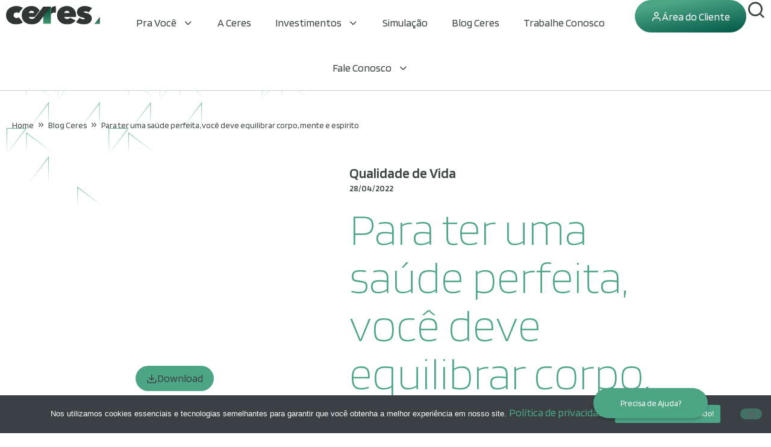

--- FILE ---
content_type: text/html; charset=UTF-8
request_url: https://www.ceres.org.br/blog-ceres/para-ter-uma-saude-perfeita-voce-deve-equilibrar-corpo-mente-e-espirito/
body_size: 73468
content:
<!doctype html>
<html lang="pt-BR">
<head>
	<meta charset="UTF-8">
	<meta name="viewport" content="width=device-width, initial-scale=1">
	<link rel="profile" href="https://gmpg.org/xfn/11">
	<meta name='robots' content='index, follow, max-image-preview:large, max-snippet:-1, max-video-preview:-1' />

	<!-- This site is optimized with the Yoast SEO plugin v26.7 - https://yoast.com/wordpress/plugins/seo/ -->
	<title>Para ter uma saúde perfeita, você deve equilibrar corpo, mente e espírito - Ceres Previdência</title>
	<link rel="canonical" href="https://www.ceres.org.br/blog-ceres/para-ter-uma-saude-perfeita-voce-deve-equilibrar-corpo-mente-e-espirito/" />
	<meta property="og:locale" content="pt_BR" />
	<meta property="og:type" content="article" />
	<meta property="og:title" content="Para ter uma saúde perfeita, você deve equilibrar corpo, mente e espírito - Ceres Previdência" />
	<meta property="og:description" content="Não se pode abordar isoladamente as emoções, a espiritualidade, o exercício, ou as ideias que temos sobre a vida, a alimentação e o bem-estar sem conhecer a interconexão entre todas essas áreas. No caminho do crescimento pessoal e do equilíbrio, temos que recorrer a diferentes técnicas para chegar a um equilíbrio integral. Nossos hábitos alimentares [&hellip;]" />
	<meta property="og:url" content="https://www.ceres.org.br/blog-ceres/para-ter-uma-saude-perfeita-voce-deve-equilibrar-corpo-mente-e-espirito/" />
	<meta property="og:site_name" content="Ceres Previdência" />
	<meta property="article:publisher" content="https://www.facebook.com/RelacionamentoCeres" />
	<meta property="article:modified_time" content="2022-04-28T19:52:38+00:00" />
	<meta property="og:image" content="https://www.ceres.org.br/wp-content/uploads/2022/04/woman-g4360eefe2_640.jpg" />
	<meta property="og:image:width" content="640" />
	<meta property="og:image:height" content="425" />
	<meta property="og:image:type" content="image/jpeg" />
	<meta name="twitter:card" content="summary_large_image" />
	<meta name="twitter:label1" content="Est. tempo de leitura" />
	<meta name="twitter:data1" content="3 minutos" />
	<script type="application/ld+json" class="yoast-schema-graph">{"@context":"https://schema.org","@graph":[{"@type":"WebPage","@id":"https://www.ceres.org.br/blog-ceres/para-ter-uma-saude-perfeita-voce-deve-equilibrar-corpo-mente-e-espirito/","url":"https://www.ceres.org.br/blog-ceres/para-ter-uma-saude-perfeita-voce-deve-equilibrar-corpo-mente-e-espirito/","name":"Para ter uma saúde perfeita, você deve equilibrar corpo, mente e espírito - Ceres Previdência","isPartOf":{"@id":"https://www.ceres.org.br/#website"},"primaryImageOfPage":{"@id":"https://www.ceres.org.br/blog-ceres/para-ter-uma-saude-perfeita-voce-deve-equilibrar-corpo-mente-e-espirito/#primaryimage"},"image":{"@id":"https://www.ceres.org.br/blog-ceres/para-ter-uma-saude-perfeita-voce-deve-equilibrar-corpo-mente-e-espirito/#primaryimage"},"thumbnailUrl":"https://www.ceres.org.br/wp-content/uploads/2022/04/woman-g4360eefe2_640.jpg","datePublished":"2022-04-28T19:52:35+00:00","dateModified":"2022-04-28T19:52:38+00:00","breadcrumb":{"@id":"https://www.ceres.org.br/blog-ceres/para-ter-uma-saude-perfeita-voce-deve-equilibrar-corpo-mente-e-espirito/#breadcrumb"},"inLanguage":"pt-BR","potentialAction":[{"@type":"ReadAction","target":["https://www.ceres.org.br/blog-ceres/para-ter-uma-saude-perfeita-voce-deve-equilibrar-corpo-mente-e-espirito/"]}]},{"@type":"ImageObject","inLanguage":"pt-BR","@id":"https://www.ceres.org.br/blog-ceres/para-ter-uma-saude-perfeita-voce-deve-equilibrar-corpo-mente-e-espirito/#primaryimage","url":"https://www.ceres.org.br/wp-content/uploads/2022/04/woman-g4360eefe2_640.jpg","contentUrl":"https://www.ceres.org.br/wp-content/uploads/2022/04/woman-g4360eefe2_640.jpg","width":640,"height":425},{"@type":"BreadcrumbList","@id":"https://www.ceres.org.br/blog-ceres/para-ter-uma-saude-perfeita-voce-deve-equilibrar-corpo-mente-e-espirito/#breadcrumb","itemListElement":[{"@type":"ListItem","position":1,"name":"Início","item":"https://www.ceres.org.br/"},{"@type":"ListItem","position":2,"name":"Blog Ceres","item":"https://www.ceres.org.br/blog-ceres/"},{"@type":"ListItem","position":3,"name":"Para ter uma saúde perfeita, você deve equilibrar corpo, mente e espírito"}]},{"@type":"WebSite","@id":"https://www.ceres.org.br/#website","url":"https://www.ceres.org.br/","name":"Ceres Previdência","description":"Somos uma Entidade Fechada de Previdência Complementar, ou seja, uma organização sem fins lucrativos nascida para gerenciar fundos de previdência de nossas patrocinadoras. Muito mais do que a mera gestão, nosso compromisso é com a rentabilidade e os resultados dos seus investimentos, através de planos de previdência complementar e oferta de crédito a juros abaixo do mercado. Desde 1979, nosso negócio é realizar os mais diversos sonhos através da maximização dos investimentos confiados aos nossos especialistas.","publisher":{"@id":"https://www.ceres.org.br/#organization"},"potentialAction":[{"@type":"SearchAction","target":{"@type":"EntryPoint","urlTemplate":"https://www.ceres.org.br/?s={search_term_string}"},"query-input":{"@type":"PropertyValueSpecification","valueRequired":true,"valueName":"search_term_string"}}],"inLanguage":"pt-BR"},{"@type":"Organization","@id":"https://www.ceres.org.br/#organization","name":"Ceres Previdência","url":"https://www.ceres.org.br/","logo":{"@type":"ImageObject","inLanguage":"pt-BR","@id":"https://www.ceres.org.br/#/schema/logo/image/","url":"https://www.ceres.org.br/wp-content/uploads/2021/07/Logo-Ceres.svg","contentUrl":"https://www.ceres.org.br/wp-content/uploads/2021/07/Logo-Ceres.svg","width":1,"height":1,"caption":"Ceres Previdência"},"image":{"@id":"https://www.ceres.org.br/#/schema/logo/image/"},"sameAs":["https://www.facebook.com/RelacionamentoCeres","https://www.linkedin.com/company/ceresfundacao","https://www.youtube.com/@ceresprevidencia6482","https://www.instagram.com/ceresprevidencia/"]}]}</script>
	<!-- / Yoast SEO plugin. -->


<link rel='dns-prefetch' href='//www.googletagmanager.com' />
<link rel="alternate" title="oEmbed (JSON)" type="application/json+oembed" href="https://www.ceres.org.br/wp-json/oembed/1.0/embed?url=https%3A%2F%2Fwww.ceres.org.br%2Fblog-ceres%2Fpara-ter-uma-saude-perfeita-voce-deve-equilibrar-corpo-mente-e-espirito%2F" />
<link rel="alternate" title="oEmbed (XML)" type="text/xml+oembed" href="https://www.ceres.org.br/wp-json/oembed/1.0/embed?url=https%3A%2F%2Fwww.ceres.org.br%2Fblog-ceres%2Fpara-ter-uma-saude-perfeita-voce-deve-equilibrar-corpo-mente-e-espirito%2F&#038;format=xml" />
<style id='wp-img-auto-sizes-contain-inline-css'>
img:is([sizes=auto i],[sizes^="auto," i]){contain-intrinsic-size:3000px 1500px}
/*# sourceURL=wp-img-auto-sizes-contain-inline-css */
</style>

<style id='wp-emoji-styles-inline-css'>

	img.wp-smiley, img.emoji {
		display: inline !important;
		border: none !important;
		box-shadow: none !important;
		height: 1em !important;
		width: 1em !important;
		margin: 0 0.07em !important;
		vertical-align: -0.1em !important;
		background: none !important;
		padding: 0 !important;
	}
/*# sourceURL=wp-emoji-styles-inline-css */
</style>
<link rel='stylesheet' id='wp-block-library-css' href='https://www.ceres.org.br/wp-includes/css/dist/block-library/style.min.css?ver=6.9' media='all' />
<link rel='stylesheet' id='jet-engine-frontend-css' href='https://www.ceres.org.br/wp-content/plugins/jet-engine/assets/css/frontend.css?ver=3.8.2.1' media='all' />
<style id='global-styles-inline-css'>
:root{--wp--preset--aspect-ratio--square: 1;--wp--preset--aspect-ratio--4-3: 4/3;--wp--preset--aspect-ratio--3-4: 3/4;--wp--preset--aspect-ratio--3-2: 3/2;--wp--preset--aspect-ratio--2-3: 2/3;--wp--preset--aspect-ratio--16-9: 16/9;--wp--preset--aspect-ratio--9-16: 9/16;--wp--preset--color--black: #000000;--wp--preset--color--cyan-bluish-gray: #abb8c3;--wp--preset--color--white: #ffffff;--wp--preset--color--pale-pink: #f78da7;--wp--preset--color--vivid-red: #cf2e2e;--wp--preset--color--luminous-vivid-orange: #ff6900;--wp--preset--color--luminous-vivid-amber: #fcb900;--wp--preset--color--light-green-cyan: #7bdcb5;--wp--preset--color--vivid-green-cyan: #00d084;--wp--preset--color--pale-cyan-blue: #8ed1fc;--wp--preset--color--vivid-cyan-blue: #0693e3;--wp--preset--color--vivid-purple: #9b51e0;--wp--preset--gradient--vivid-cyan-blue-to-vivid-purple: linear-gradient(135deg,rgb(6,147,227) 0%,rgb(155,81,224) 100%);--wp--preset--gradient--light-green-cyan-to-vivid-green-cyan: linear-gradient(135deg,rgb(122,220,180) 0%,rgb(0,208,130) 100%);--wp--preset--gradient--luminous-vivid-amber-to-luminous-vivid-orange: linear-gradient(135deg,rgb(252,185,0) 0%,rgb(255,105,0) 100%);--wp--preset--gradient--luminous-vivid-orange-to-vivid-red: linear-gradient(135deg,rgb(255,105,0) 0%,rgb(207,46,46) 100%);--wp--preset--gradient--very-light-gray-to-cyan-bluish-gray: linear-gradient(135deg,rgb(238,238,238) 0%,rgb(169,184,195) 100%);--wp--preset--gradient--cool-to-warm-spectrum: linear-gradient(135deg,rgb(74,234,220) 0%,rgb(151,120,209) 20%,rgb(207,42,186) 40%,rgb(238,44,130) 60%,rgb(251,105,98) 80%,rgb(254,248,76) 100%);--wp--preset--gradient--blush-light-purple: linear-gradient(135deg,rgb(255,206,236) 0%,rgb(152,150,240) 100%);--wp--preset--gradient--blush-bordeaux: linear-gradient(135deg,rgb(254,205,165) 0%,rgb(254,45,45) 50%,rgb(107,0,62) 100%);--wp--preset--gradient--luminous-dusk: linear-gradient(135deg,rgb(255,203,112) 0%,rgb(199,81,192) 50%,rgb(65,88,208) 100%);--wp--preset--gradient--pale-ocean: linear-gradient(135deg,rgb(255,245,203) 0%,rgb(182,227,212) 50%,rgb(51,167,181) 100%);--wp--preset--gradient--electric-grass: linear-gradient(135deg,rgb(202,248,128) 0%,rgb(113,206,126) 100%);--wp--preset--gradient--midnight: linear-gradient(135deg,rgb(2,3,129) 0%,rgb(40,116,252) 100%);--wp--preset--font-size--small: 13px;--wp--preset--font-size--medium: 20px;--wp--preset--font-size--large: 36px;--wp--preset--font-size--x-large: 42px;--wp--preset--spacing--20: 0.44rem;--wp--preset--spacing--30: 0.67rem;--wp--preset--spacing--40: 1rem;--wp--preset--spacing--50: 1.5rem;--wp--preset--spacing--60: 2.25rem;--wp--preset--spacing--70: 3.38rem;--wp--preset--spacing--80: 5.06rem;--wp--preset--shadow--natural: 6px 6px 9px rgba(0, 0, 0, 0.2);--wp--preset--shadow--deep: 12px 12px 50px rgba(0, 0, 0, 0.4);--wp--preset--shadow--sharp: 6px 6px 0px rgba(0, 0, 0, 0.2);--wp--preset--shadow--outlined: 6px 6px 0px -3px rgb(255, 255, 255), 6px 6px rgb(0, 0, 0);--wp--preset--shadow--crisp: 6px 6px 0px rgb(0, 0, 0);}:root { --wp--style--global--content-size: 800px;--wp--style--global--wide-size: 1200px; }:where(body) { margin: 0; }.wp-site-blocks > .alignleft { float: left; margin-right: 2em; }.wp-site-blocks > .alignright { float: right; margin-left: 2em; }.wp-site-blocks > .aligncenter { justify-content: center; margin-left: auto; margin-right: auto; }:where(.wp-site-blocks) > * { margin-block-start: 24px; margin-block-end: 0; }:where(.wp-site-blocks) > :first-child { margin-block-start: 0; }:where(.wp-site-blocks) > :last-child { margin-block-end: 0; }:root { --wp--style--block-gap: 24px; }:root :where(.is-layout-flow) > :first-child{margin-block-start: 0;}:root :where(.is-layout-flow) > :last-child{margin-block-end: 0;}:root :where(.is-layout-flow) > *{margin-block-start: 24px;margin-block-end: 0;}:root :where(.is-layout-constrained) > :first-child{margin-block-start: 0;}:root :where(.is-layout-constrained) > :last-child{margin-block-end: 0;}:root :where(.is-layout-constrained) > *{margin-block-start: 24px;margin-block-end: 0;}:root :where(.is-layout-flex){gap: 24px;}:root :where(.is-layout-grid){gap: 24px;}.is-layout-flow > .alignleft{float: left;margin-inline-start: 0;margin-inline-end: 2em;}.is-layout-flow > .alignright{float: right;margin-inline-start: 2em;margin-inline-end: 0;}.is-layout-flow > .aligncenter{margin-left: auto !important;margin-right: auto !important;}.is-layout-constrained > .alignleft{float: left;margin-inline-start: 0;margin-inline-end: 2em;}.is-layout-constrained > .alignright{float: right;margin-inline-start: 2em;margin-inline-end: 0;}.is-layout-constrained > .aligncenter{margin-left: auto !important;margin-right: auto !important;}.is-layout-constrained > :where(:not(.alignleft):not(.alignright):not(.alignfull)){max-width: var(--wp--style--global--content-size);margin-left: auto !important;margin-right: auto !important;}.is-layout-constrained > .alignwide{max-width: var(--wp--style--global--wide-size);}body .is-layout-flex{display: flex;}.is-layout-flex{flex-wrap: wrap;align-items: center;}.is-layout-flex > :is(*, div){margin: 0;}body .is-layout-grid{display: grid;}.is-layout-grid > :is(*, div){margin: 0;}body{padding-top: 0px;padding-right: 0px;padding-bottom: 0px;padding-left: 0px;}a:where(:not(.wp-element-button)){text-decoration: underline;}:root :where(.wp-element-button, .wp-block-button__link){background-color: #32373c;border-width: 0;color: #fff;font-family: inherit;font-size: inherit;font-style: inherit;font-weight: inherit;letter-spacing: inherit;line-height: inherit;padding-top: calc(0.667em + 2px);padding-right: calc(1.333em + 2px);padding-bottom: calc(0.667em + 2px);padding-left: calc(1.333em + 2px);text-decoration: none;text-transform: inherit;}.has-black-color{color: var(--wp--preset--color--black) !important;}.has-cyan-bluish-gray-color{color: var(--wp--preset--color--cyan-bluish-gray) !important;}.has-white-color{color: var(--wp--preset--color--white) !important;}.has-pale-pink-color{color: var(--wp--preset--color--pale-pink) !important;}.has-vivid-red-color{color: var(--wp--preset--color--vivid-red) !important;}.has-luminous-vivid-orange-color{color: var(--wp--preset--color--luminous-vivid-orange) !important;}.has-luminous-vivid-amber-color{color: var(--wp--preset--color--luminous-vivid-amber) !important;}.has-light-green-cyan-color{color: var(--wp--preset--color--light-green-cyan) !important;}.has-vivid-green-cyan-color{color: var(--wp--preset--color--vivid-green-cyan) !important;}.has-pale-cyan-blue-color{color: var(--wp--preset--color--pale-cyan-blue) !important;}.has-vivid-cyan-blue-color{color: var(--wp--preset--color--vivid-cyan-blue) !important;}.has-vivid-purple-color{color: var(--wp--preset--color--vivid-purple) !important;}.has-black-background-color{background-color: var(--wp--preset--color--black) !important;}.has-cyan-bluish-gray-background-color{background-color: var(--wp--preset--color--cyan-bluish-gray) !important;}.has-white-background-color{background-color: var(--wp--preset--color--white) !important;}.has-pale-pink-background-color{background-color: var(--wp--preset--color--pale-pink) !important;}.has-vivid-red-background-color{background-color: var(--wp--preset--color--vivid-red) !important;}.has-luminous-vivid-orange-background-color{background-color: var(--wp--preset--color--luminous-vivid-orange) !important;}.has-luminous-vivid-amber-background-color{background-color: var(--wp--preset--color--luminous-vivid-amber) !important;}.has-light-green-cyan-background-color{background-color: var(--wp--preset--color--light-green-cyan) !important;}.has-vivid-green-cyan-background-color{background-color: var(--wp--preset--color--vivid-green-cyan) !important;}.has-pale-cyan-blue-background-color{background-color: var(--wp--preset--color--pale-cyan-blue) !important;}.has-vivid-cyan-blue-background-color{background-color: var(--wp--preset--color--vivid-cyan-blue) !important;}.has-vivid-purple-background-color{background-color: var(--wp--preset--color--vivid-purple) !important;}.has-black-border-color{border-color: var(--wp--preset--color--black) !important;}.has-cyan-bluish-gray-border-color{border-color: var(--wp--preset--color--cyan-bluish-gray) !important;}.has-white-border-color{border-color: var(--wp--preset--color--white) !important;}.has-pale-pink-border-color{border-color: var(--wp--preset--color--pale-pink) !important;}.has-vivid-red-border-color{border-color: var(--wp--preset--color--vivid-red) !important;}.has-luminous-vivid-orange-border-color{border-color: var(--wp--preset--color--luminous-vivid-orange) !important;}.has-luminous-vivid-amber-border-color{border-color: var(--wp--preset--color--luminous-vivid-amber) !important;}.has-light-green-cyan-border-color{border-color: var(--wp--preset--color--light-green-cyan) !important;}.has-vivid-green-cyan-border-color{border-color: var(--wp--preset--color--vivid-green-cyan) !important;}.has-pale-cyan-blue-border-color{border-color: var(--wp--preset--color--pale-cyan-blue) !important;}.has-vivid-cyan-blue-border-color{border-color: var(--wp--preset--color--vivid-cyan-blue) !important;}.has-vivid-purple-border-color{border-color: var(--wp--preset--color--vivid-purple) !important;}.has-vivid-cyan-blue-to-vivid-purple-gradient-background{background: var(--wp--preset--gradient--vivid-cyan-blue-to-vivid-purple) !important;}.has-light-green-cyan-to-vivid-green-cyan-gradient-background{background: var(--wp--preset--gradient--light-green-cyan-to-vivid-green-cyan) !important;}.has-luminous-vivid-amber-to-luminous-vivid-orange-gradient-background{background: var(--wp--preset--gradient--luminous-vivid-amber-to-luminous-vivid-orange) !important;}.has-luminous-vivid-orange-to-vivid-red-gradient-background{background: var(--wp--preset--gradient--luminous-vivid-orange-to-vivid-red) !important;}.has-very-light-gray-to-cyan-bluish-gray-gradient-background{background: var(--wp--preset--gradient--very-light-gray-to-cyan-bluish-gray) !important;}.has-cool-to-warm-spectrum-gradient-background{background: var(--wp--preset--gradient--cool-to-warm-spectrum) !important;}.has-blush-light-purple-gradient-background{background: var(--wp--preset--gradient--blush-light-purple) !important;}.has-blush-bordeaux-gradient-background{background: var(--wp--preset--gradient--blush-bordeaux) !important;}.has-luminous-dusk-gradient-background{background: var(--wp--preset--gradient--luminous-dusk) !important;}.has-pale-ocean-gradient-background{background: var(--wp--preset--gradient--pale-ocean) !important;}.has-electric-grass-gradient-background{background: var(--wp--preset--gradient--electric-grass) !important;}.has-midnight-gradient-background{background: var(--wp--preset--gradient--midnight) !important;}.has-small-font-size{font-size: var(--wp--preset--font-size--small) !important;}.has-medium-font-size{font-size: var(--wp--preset--font-size--medium) !important;}.has-large-font-size{font-size: var(--wp--preset--font-size--large) !important;}.has-x-large-font-size{font-size: var(--wp--preset--font-size--x-large) !important;}
:root :where(.wp-block-pullquote){font-size: 1.5em;line-height: 1.6;}
/*# sourceURL=global-styles-inline-css */
</style>
<link rel='stylesheet' id='cookie-notice-front-css' href='https://www.ceres.org.br/wp-content/plugins/cookie-notice/css/front.min.css?ver=2.5.11' media='all' />
<link rel='stylesheet' id='hello-elementor-css' href='https://www.ceres.org.br/wp-content/themes/hello-elementor/assets/css/reset.css?ver=3.4.5' media='all' />
<link rel='stylesheet' id='hello-elementor-theme-style-css' href='https://www.ceres.org.br/wp-content/themes/hello-elementor/assets/css/theme.css?ver=3.4.5' media='all' />
<link rel='stylesheet' id='hello-elementor-header-footer-css' href='https://www.ceres.org.br/wp-content/themes/hello-elementor/assets/css/header-footer.css?ver=3.4.5' media='all' />
<link rel='stylesheet' id='jgb-styles-css' href='https://www.ceres.org.br/wp-content/plugins/jetgridbuilder/assets/css/jgb-styles.css?ver=1.1.5' media='all' />
<link rel='stylesheet' id='jet-fb-option-field-select-css' href='https://www.ceres.org.br/wp-content/plugins/jetformbuilder/modules/option-field/assets/build/select.css?ver=0edd78a6f12e2b918b82' media='all' />
<link rel='stylesheet' id='jet-fb-option-field-checkbox-css' href='https://www.ceres.org.br/wp-content/plugins/jetformbuilder/modules/option-field/assets/build/checkbox.css?ver=6e25adbbae5a5d1bb65e' media='all' />
<link rel='stylesheet' id='jet-fb-option-field-radio-css' href='https://www.ceres.org.br/wp-content/plugins/jetformbuilder/modules/option-field/assets/build/radio.css?ver=7c6d0d4d7df91e6bd6a4' media='all' />
<link rel='stylesheet' id='jet-fb-advanced-choices-css' href='https://www.ceres.org.br/wp-content/plugins/jetformbuilder/modules/advanced-choices/assets/build/main.css?ver=ca05550a7cac3b9b55a3' media='all' />
<link rel='stylesheet' id='jet-fb-wysiwyg-css' href='https://www.ceres.org.br/wp-content/plugins/jetformbuilder/modules/wysiwyg/assets/build/wysiwyg.css?ver=5a4d16fb6d7a94700261' media='all' />
<link rel='stylesheet' id='jet-fb-switcher-css' href='https://www.ceres.org.br/wp-content/plugins/jetformbuilder/modules/switcher/assets/build/switcher.css?ver=06c887a8b9195e5a119d' media='all' />
<link rel='stylesheet' id='elementor-frontend-css' href='https://www.ceres.org.br/wp-content/uploads/elementor/css/custom-frontend.min.css?ver=1768003704' media='all' />
<style id='elementor-frontend-inline-css'>
.elementor-kit-6{--e-global-color-primary:#4CA585;--e-global-color-secondary:#005745;--e-global-color-text:#3D4543;--e-global-color-accent:#4CA585;--e-global-color-3b97c41:#FFFFFF;--e-global-color-f0a5f0c:#F8FAF9;--e-global-color-b57156f:#FCFFFE;--e-global-color-17f2eaa:#C7D4CF;--e-global-color-f281dea:#97A19D;--e-global-color-93c900e:#65A58E;--e-global-color-5fa1087:#348064;--e-global-color-130e83b:#3E7D70;--e-global-color-60e0d25:#003026;--e-global-typography-primary-font-family:"Blinker";--e-global-typography-primary-font-size:3.75em;--e-global-typography-primary-font-weight:200;--e-global-typography-primary-line-height:72px;--e-global-typography-secondary-font-family:"Blinker";--e-global-typography-secondary-font-size:3.4375em;--e-global-typography-secondary-font-weight:500;--e-global-typography-text-font-family:"Blinker";--e-global-typography-text-font-size:1.125rem;--e-global-typography-text-font-weight:400;--e-global-typography-text-line-height:27px;--e-global-typography-accent-font-family:"Blinker";--e-global-typography-accent-font-size:1em;--e-global-typography-accent-font-weight:400;--e-global-typography-accent-line-height:24px;--e-global-typography-9d646eb-font-family:"Blinker";--e-global-typography-9d646eb-font-size:1.125rem;--e-global-typography-9d646eb-font-weight:600;--e-global-typography-9d646eb-line-height:27px;--e-global-typography-a500e68-font-family:"Blinker";--e-global-typography-a500e68-font-size:1.125rem;--e-global-typography-a500e68-font-weight:200;--e-global-typography-a500e68-line-height:27px;--e-global-typography-43b15db-font-family:"Blinker";--e-global-typography-43b15db-font-size:14px;--e-global-typography-43b15db-font-weight:600;--e-global-typography-43b15db-line-height:21px;--e-global-typography-e2bb360-font-family:"Blinker";--e-global-typography-e2bb360-font-size:14px;--e-global-typography-e2bb360-font-weight:400;--e-global-typography-e2bb360-line-height:21px;--e-global-typography-7f51ba0-font-family:"Blinker";--e-global-typography-7f51ba0-font-size:14px;--e-global-typography-7f51ba0-font-weight:200;--e-global-typography-7f51ba0-line-height:21px;--e-global-typography-8d01c0a-font-family:"Blinker";--e-global-typography-8d01c0a-font-size:0.75em;--e-global-typography-8d01c0a-font-weight:600;--e-global-typography-8d01c0a-line-height:18px;--e-global-typography-c4e41d5-font-family:"Blinker";--e-global-typography-c4e41d5-font-size:0.75em;--e-global-typography-c4e41d5-font-weight:400;--e-global-typography-c4e41d5-line-height:18px;--e-global-typography-4e790f7-font-family:"Blinker";--e-global-typography-4e790f7-font-size:0.75em;--e-global-typography-4e790f7-font-weight:200;--e-global-typography-4e790f7-line-height:18px;--e-global-typography-377c40a-font-family:"Blinker";--e-global-typography-377c40a-font-size:1.3125em;--e-global-typography-377c40a-font-weight:600;--e-global-typography-377c40a-line-height:25px;--e-global-typography-4aefb9c-font-family:"Blinker";--e-global-typography-4aefb9c-font-size:1.75em;--e-global-typography-4aefb9c-font-weight:600;--e-global-typography-4aefb9c-line-height:33px;--e-global-typography-6363e43-font-family:"Blinker";--e-global-typography-6363e43-font-size:2.3125em;--e-global-typography-6363e43-font-weight:600;--e-global-typography-6363e43-line-height:44px;--e-global-typography-87675d5-font-family:"Blinker";--e-global-typography-87675d5-font-size:3.125em;--e-global-typography-87675d5-font-weight:600;--e-global-typography-87675d5-line-height:60px;--e-global-typography-180347f-font-family:"Blinker";--e-global-typography-180347f-font-size:4.1875em;--e-global-typography-180347f-font-weight:600;--e-global-typography-180347f-line-height:80px;--e-global-typography-319da15-font-family:"Blinker";--e-global-typography-319da15-font-size:5.5625em;--e-global-typography-319da15-font-weight:600;--e-global-typography-319da15-line-height:106px;--e-global-typography-a8a7270-font-family:"Blinker";--e-global-typography-a8a7270-font-size:7.4325em;--e-global-typography-a8a7270-font-weight:600;--e-global-typography-a8a7270-line-height:142px;--e-global-typography-80116b1-font-family:"Blinker";--e-global-typography-80116b1-font-size:1.3125em;--e-global-typography-80116b1-font-weight:200;--e-global-typography-80116b1-line-height:25px;--e-global-typography-c73dc9a-font-family:"Blinker";--e-global-typography-c73dc9a-font-size:1.75em;--e-global-typography-c73dc9a-font-weight:200;--e-global-typography-c73dc9a-line-height:33px;--e-global-typography-d096072-font-family:"Blinker";--e-global-typography-d096072-font-size:2.3125em;--e-global-typography-d096072-font-weight:200;--e-global-typography-d096072-line-height:44px;--e-global-typography-ae1f337-font-family:"Blinker";--e-global-typography-ae1f337-font-size:3.75em;--e-global-typography-ae1f337-font-weight:200;--e-global-typography-ae1f337-line-height:60px;--e-global-typography-a5c151b-font-family:"Blinker";--e-global-typography-a5c151b-font-size:4.1875em;--e-global-typography-a5c151b-font-weight:200;--e-global-typography-a5c151b-line-height:80px;--e-global-typography-ad42a14-font-family:"Blinker";--e-global-typography-ad42a14-font-size:5.5625em;--e-global-typography-ad42a14-font-weight:200;--e-global-typography-ad42a14-line-height:106px;--e-global-typography-112c183-font-family:"Blinker";--e-global-typography-112c183-font-size:7.4375em;--e-global-typography-112c183-font-weight:200;--e-global-typography-112c183-line-height:142px;background-color:var( --e-global-color-3b97c41 );color:var( --e-global-color-text );font-family:var( --e-global-typography-text-font-family ), Sans-serif;font-size:var( --e-global-typography-text-font-size );font-weight:var( --e-global-typography-text-font-weight );line-height:var( --e-global-typography-text-line-height );}.elementor-kit-6 button,.elementor-kit-6 input[type="button"],.elementor-kit-6 input[type="submit"],.elementor-kit-6 .elementor-button{background-color:var( --e-global-color-primary );font-family:var( --e-global-typography-text-font-family ), Sans-serif;font-size:var( --e-global-typography-text-font-size );font-weight:var( --e-global-typography-text-font-weight );line-height:var( --e-global-typography-text-line-height );color:var( --e-global-color-3b97c41 );border-style:solid;border-width:0px 0px 0px 0px;border-radius:50px 50px 50px 50px;padding:0.5em 1em 0.5em 1em;}.elementor-kit-6 button:hover,.elementor-kit-6 button:focus,.elementor-kit-6 input[type="button"]:hover,.elementor-kit-6 input[type="button"]:focus,.elementor-kit-6 input[type="submit"]:hover,.elementor-kit-6 input[type="submit"]:focus,.elementor-kit-6 .elementor-button:hover,.elementor-kit-6 .elementor-button:focus{background-color:var( --e-global-color-5fa1087 );}.elementor-kit-6 e-page-transition{background-color:#FFBC7D;}.elementor-kit-6 a{color:var( --e-global-color-primary );font-family:var( --e-global-typography-text-font-family ), Sans-serif;font-size:var( --e-global-typography-text-font-size );font-weight:var( --e-global-typography-text-font-weight );line-height:var( --e-global-typography-text-line-height );}.elementor-kit-6 h1{color:var( --e-global-color-primary );font-family:var( --e-global-typography-ad42a14-font-family ), Sans-serif;font-size:var( --e-global-typography-ad42a14-font-size );font-weight:var( --e-global-typography-ad42a14-font-weight );line-height:var( --e-global-typography-ad42a14-line-height );}.elementor-kit-6 h2{color:var( --e-global-color-primary );font-family:var( --e-global-typography-a5c151b-font-family ), Sans-serif;font-size:var( --e-global-typography-a5c151b-font-size );font-weight:var( --e-global-typography-a5c151b-font-weight );line-height:var( --e-global-typography-a5c151b-line-height );}.elementor-kit-6 h3{color:var( --e-global-color-primary );font-family:var( --e-global-typography-ae1f337-font-family ), Sans-serif;font-size:var( --e-global-typography-ae1f337-font-size );font-weight:var( --e-global-typography-ae1f337-font-weight );line-height:var( --e-global-typography-ae1f337-line-height );}.elementor-kit-6 h4{color:var( --e-global-color-text );font-family:var( --e-global-typography-d096072-font-family ), Sans-serif;font-size:var( --e-global-typography-d096072-font-size );font-weight:var( --e-global-typography-d096072-font-weight );line-height:var( --e-global-typography-d096072-line-height );}.elementor-kit-6 h5{color:var( --e-global-color-text );font-family:var( --e-global-typography-c73dc9a-font-family ), Sans-serif;font-size:var( --e-global-typography-c73dc9a-font-size );font-weight:var( --e-global-typography-c73dc9a-font-weight );line-height:var( --e-global-typography-c73dc9a-line-height );}.elementor-kit-6 h6{color:var( --e-global-color-text );font-family:var( --e-global-typography-80116b1-font-family ), Sans-serif;font-size:var( --e-global-typography-80116b1-font-size );font-weight:var( --e-global-typography-80116b1-font-weight );line-height:var( --e-global-typography-80116b1-line-height );}.elementor-section.elementor-section-boxed > .elementor-container{max-width:1140px;}.e-con{--container-max-width:1140px;}.elementor-widget:not(:last-child){margin-block-end:20px;}.elementor-element{--widgets-spacing:20px 20px;--widgets-spacing-row:20px;--widgets-spacing-column:20px;}{}h1.entry-title{display:var(--page-title-display);}@media(max-width:1024px){.elementor-kit-6{font-size:var( --e-global-typography-text-font-size );line-height:var( --e-global-typography-text-line-height );}.elementor-kit-6 a{font-size:var( --e-global-typography-text-font-size );line-height:var( --e-global-typography-text-line-height );}.elementor-kit-6 h1{font-size:var( --e-global-typography-ad42a14-font-size );line-height:var( --e-global-typography-ad42a14-line-height );}.elementor-kit-6 h2{font-size:var( --e-global-typography-a5c151b-font-size );line-height:var( --e-global-typography-a5c151b-line-height );}.elementor-kit-6 h3{font-size:var( --e-global-typography-ae1f337-font-size );line-height:var( --e-global-typography-ae1f337-line-height );}.elementor-kit-6 h4{font-size:var( --e-global-typography-d096072-font-size );line-height:var( --e-global-typography-d096072-line-height );}.elementor-kit-6 h5{font-size:var( --e-global-typography-c73dc9a-font-size );line-height:var( --e-global-typography-c73dc9a-line-height );}.elementor-kit-6 h6{font-size:var( --e-global-typography-80116b1-font-size );line-height:var( --e-global-typography-80116b1-line-height );}.elementor-kit-6 button,.elementor-kit-6 input[type="button"],.elementor-kit-6 input[type="submit"],.elementor-kit-6 .elementor-button{font-size:var( --e-global-typography-text-font-size );line-height:var( --e-global-typography-text-line-height );}.elementor-section.elementor-section-boxed > .elementor-container{max-width:1024px;}.e-con{--container-max-width:1024px;}}@media(max-width:768px){.elementor-kit-6{font-size:var( --e-global-typography-text-font-size );line-height:var( --e-global-typography-text-line-height );}.elementor-kit-6 a{font-size:var( --e-global-typography-text-font-size );line-height:var( --e-global-typography-text-line-height );}.elementor-kit-6 h1{font-size:var( --e-global-typography-ad42a14-font-size );line-height:var( --e-global-typography-ad42a14-line-height );}.elementor-kit-6 h2{font-size:var( --e-global-typography-a5c151b-font-size );line-height:var( --e-global-typography-a5c151b-line-height );}.elementor-kit-6 h3{font-size:var( --e-global-typography-ae1f337-font-size );line-height:var( --e-global-typography-ae1f337-line-height );}.elementor-kit-6 h4{font-size:var( --e-global-typography-d096072-font-size );line-height:var( --e-global-typography-d096072-line-height );}.elementor-kit-6 h5{font-size:var( --e-global-typography-c73dc9a-font-size );line-height:var( --e-global-typography-c73dc9a-line-height );}.elementor-kit-6 h6{font-size:var( --e-global-typography-80116b1-font-size );line-height:var( --e-global-typography-80116b1-line-height );}.elementor-kit-6 button,.elementor-kit-6 input[type="button"],.elementor-kit-6 input[type="submit"],.elementor-kit-6 .elementor-button{font-size:var( --e-global-typography-text-font-size );line-height:var( --e-global-typography-text-line-height );}.elementor-section.elementor-section-boxed > .elementor-container{max-width:767px;}.e-con{--container-max-width:767px;}}
.elementor-4059 .elementor-element.elementor-element-010992e{--display:flex;--flex-direction:row;--container-widget-width:calc( ( 1 - var( --container-widget-flex-grow ) ) * 100% );--container-widget-height:100%;--container-widget-flex-grow:1;--container-widget-align-self:stretch;--flex-wrap-mobile:wrap;--align-items:stretch;--gap:0px 0px;--row-gap:0px;--column-gap:0px;border-style:solid;--border-style:solid;border-width:0px 0px 1px 0px;--border-top-width:0px;--border-right-width:0px;--border-bottom-width:1px;--border-left-width:0px;border-color:var( --e-global-color-17f2eaa );--border-color:var( --e-global-color-17f2eaa );--margin-top:0px;--margin-bottom:-72px;--margin-left:0px;--margin-right:0px;--padding-top:0px;--padding-bottom:0px;--padding-left:0px;--padding-right:0px;--z-index:5;}.elementor-4059 .elementor-element.elementor-element-010992e:not(.elementor-motion-effects-element-type-background), .elementor-4059 .elementor-element.elementor-element-010992e > .elementor-motion-effects-container > .elementor-motion-effects-layer{background-color:var( --e-global-color-3b97c41 );}.elementor-4059 .elementor-element.elementor-element-010992e .elementor-repeater-item-c4fa551.jet-parallax-section__layout .jet-parallax-section__image{background-size:auto;}.elementor-4059 .elementor-element.elementor-element-02b405f{--display:flex;--flex-direction:row;--container-widget-width:calc( ( 1 - var( --container-widget-flex-grow ) ) * 100% );--container-widget-height:100%;--container-widget-flex-grow:1;--container-widget-align-self:stretch;--flex-wrap-mobile:wrap;--align-items:stretch;--gap:10px 10px;--row-gap:10px;--column-gap:10px;--padding-top:0px;--padding-bottom:0px;--padding-left:0px;--padding-right:0px;}.elementor-4059 .elementor-element.elementor-element-02b405f .elementor-repeater-item-6f50ad1.jet-parallax-section__layout .jet-parallax-section__image{background-size:auto;}.elementor-4059 .elementor-element.elementor-element-4763ea4{--display:flex;--justify-content:center;--gap:0px 0px;--row-gap:0px;--column-gap:0px;}.elementor-widget-jet-logo .jet-logo__text{color:var( --e-global-color-accent );font-family:var( --e-global-typography-primary-font-family ), Sans-serif;font-size:var( --e-global-typography-primary-font-size );font-weight:var( --e-global-typography-primary-font-weight );line-height:var( --e-global-typography-primary-line-height );}.elementor-4059 .elementor-element.elementor-element-44b42d8 .jet-logo{justify-content:flex-start;}.elementor-4059 .elementor-element.elementor-element-ea8b410{--display:flex;--gap:0px 0px;--row-gap:0px;--column-gap:0px;--padding-top:0px;--padding-bottom:0px;--padding-left:0px;--padding-right:0px;}.elementor-widget-nav-menu .elementor-nav-menu .elementor-item{font-family:var( --e-global-typography-primary-font-family ), Sans-serif;font-size:var( --e-global-typography-primary-font-size );font-weight:var( --e-global-typography-primary-font-weight );line-height:var( --e-global-typography-primary-line-height );}.elementor-widget-nav-menu .elementor-nav-menu--main .elementor-item{color:var( --e-global-color-text );fill:var( --e-global-color-text );}.elementor-widget-nav-menu .elementor-nav-menu--main .elementor-item:hover,
					.elementor-widget-nav-menu .elementor-nav-menu--main .elementor-item.elementor-item-active,
					.elementor-widget-nav-menu .elementor-nav-menu--main .elementor-item.highlighted,
					.elementor-widget-nav-menu .elementor-nav-menu--main .elementor-item:focus{color:var( --e-global-color-accent );fill:var( --e-global-color-accent );}.elementor-widget-nav-menu .elementor-nav-menu--main:not(.e--pointer-framed) .elementor-item:before,
					.elementor-widget-nav-menu .elementor-nav-menu--main:not(.e--pointer-framed) .elementor-item:after{background-color:var( --e-global-color-accent );}.elementor-widget-nav-menu .e--pointer-framed .elementor-item:before,
					.elementor-widget-nav-menu .e--pointer-framed .elementor-item:after{border-color:var( --e-global-color-accent );}.elementor-widget-nav-menu{--e-nav-menu-divider-color:var( --e-global-color-text );}.elementor-widget-nav-menu .elementor-nav-menu--dropdown .elementor-item, .elementor-widget-nav-menu .elementor-nav-menu--dropdown  .elementor-sub-item{font-family:var( --e-global-typography-accent-font-family ), Sans-serif;font-size:var( --e-global-typography-accent-font-size );font-weight:var( --e-global-typography-accent-font-weight );}.elementor-4059 .elementor-element.elementor-element-ece4b8b .elementor-menu-toggle{margin:0 auto;}.elementor-4059 .elementor-element.elementor-element-ece4b8b .elementor-nav-menu .elementor-item{font-family:var( --e-global-typography-text-font-family ), Sans-serif;font-size:var( --e-global-typography-text-font-size );font-weight:var( --e-global-typography-text-font-weight );line-height:var( --e-global-typography-text-line-height );}.elementor-4059 .elementor-element.elementor-element-ece4b8b .elementor-nav-menu--main .elementor-item{color:var( --e-global-color-text );fill:var( --e-global-color-text );padding-top:24px;padding-bottom:24px;}.elementor-4059 .elementor-element.elementor-element-ece4b8b .elementor-nav-menu--dropdown a, .elementor-4059 .elementor-element.elementor-element-ece4b8b .elementor-menu-toggle{color:var( --e-global-color-text );fill:var( --e-global-color-text );}.elementor-4059 .elementor-element.elementor-element-ece4b8b .elementor-nav-menu--dropdown{background-color:var( --e-global-color-3b97c41 );border-radius:8px 8px 8px 8px;}.elementor-4059 .elementor-element.elementor-element-ece4b8b .elementor-nav-menu--dropdown a:hover,
					.elementor-4059 .elementor-element.elementor-element-ece4b8b .elementor-nav-menu--dropdown a:focus,
					.elementor-4059 .elementor-element.elementor-element-ece4b8b .elementor-nav-menu--dropdown a.elementor-item-active,
					.elementor-4059 .elementor-element.elementor-element-ece4b8b .elementor-nav-menu--dropdown a.highlighted,
					.elementor-4059 .elementor-element.elementor-element-ece4b8b .elementor-menu-toggle:hover,
					.elementor-4059 .elementor-element.elementor-element-ece4b8b .elementor-menu-toggle:focus{color:var( --e-global-color-primary );}.elementor-4059 .elementor-element.elementor-element-ece4b8b .elementor-nav-menu--dropdown a:hover,
					.elementor-4059 .elementor-element.elementor-element-ece4b8b .elementor-nav-menu--dropdown a:focus,
					.elementor-4059 .elementor-element.elementor-element-ece4b8b .elementor-nav-menu--dropdown a.elementor-item-active,
					.elementor-4059 .elementor-element.elementor-element-ece4b8b .elementor-nav-menu--dropdown a.highlighted{background-color:var( --e-global-color-3b97c41 );}.elementor-4059 .elementor-element.elementor-element-ece4b8b .elementor-nav-menu--dropdown a.elementor-item-active{color:var( --e-global-color-5fa1087 );background-color:var( --e-global-color-3b97c41 );}.elementor-4059 .elementor-element.elementor-element-ece4b8b .elementor-nav-menu--dropdown .elementor-item, .elementor-4059 .elementor-element.elementor-element-ece4b8b .elementor-nav-menu--dropdown  .elementor-sub-item{font-family:var( --e-global-typography-text-font-family ), Sans-serif;font-size:var( --e-global-typography-text-font-size );font-weight:var( --e-global-typography-text-font-weight );}.elementor-4059 .elementor-element.elementor-element-ece4b8b .elementor-nav-menu--dropdown li:first-child a{border-top-left-radius:8px;border-top-right-radius:8px;}.elementor-4059 .elementor-element.elementor-element-ece4b8b .elementor-nav-menu--dropdown li:last-child a{border-bottom-right-radius:8px;border-bottom-left-radius:8px;}.elementor-4059 .elementor-element.elementor-element-ece4b8b .elementor-nav-menu--main .elementor-nav-menu--dropdown, .elementor-4059 .elementor-element.elementor-element-ece4b8b .elementor-nav-menu__container.elementor-nav-menu--dropdown{box-shadow:3px 3px 16px 0px rgba(0, 0, 0, 0.15);}.elementor-4059 .elementor-element.elementor-element-ece4b8b .elementor-nav-menu--dropdown a{padding-top:16px;padding-bottom:16px;}.elementor-4059 .elementor-element.elementor-element-ece4b8b .elementor-nav-menu--dropdown li:not(:last-child){border-style:solid;border-color:#7070702B;border-bottom-width:1px;}.elementor-4059 .elementor-element.elementor-element-2d3adae{--display:flex;--flex-direction:row;--container-widget-width:calc( ( 1 - var( --container-widget-flex-grow ) ) * 100% );--container-widget-height:100%;--container-widget-flex-grow:1;--container-widget-align-self:stretch;--flex-wrap-mobile:wrap;--justify-content:flex-end;--align-items:center;--gap:1rem 1rem;--row-gap:1rem;--column-gap:1rem;--padding-top:0px;--padding-bottom:0px;--padding-left:0px;--padding-right:0px;}.elementor-widget-button .elementor-button{background-color:var( --e-global-color-accent );font-family:var( --e-global-typography-accent-font-family ), Sans-serif;font-size:var( --e-global-typography-accent-font-size );font-weight:var( --e-global-typography-accent-font-weight );line-height:var( --e-global-typography-accent-line-height );}.elementor-4059 .elementor-element.elementor-element-cd2c085 .elementor-button{background-color:transparent;font-family:var( --e-global-typography-text-font-family ), Sans-serif;font-size:var( --e-global-typography-text-font-size );font-weight:var( --e-global-typography-text-font-weight );line-height:var( --e-global-typography-text-line-height );fill:var( --e-global-color-3b97c41 );color:var( --e-global-color-3b97c41 );background-image:linear-gradient(170deg, var( --e-global-color-primary ) 18%, var( --e-global-color-secondary ) 100%);border-radius:50px 50px 50px 50px;padding:0.75em 1.5em 0.75em 1.5em;}.elementor-4059 .elementor-element.elementor-element-cd2c085 .elementor-button-content-wrapper{flex-direction:row;}.elementor-4059 .elementor-element.elementor-element-cd2c085 .elementor-button .elementor-button-content-wrapper{gap:16px;}.elementor-4059 .elementor-element.elementor-element-2eae564{--display:flex;--justify-content:center;--gap:0px 0px;--row-gap:0px;--column-gap:0px;--padding-top:0px;--padding-bottom:0px;--padding-left:0px;--padding-right:0px;}.elementor-widget-icon.elementor-view-stacked .elementor-icon{background-color:var( --e-global-color-primary );}.elementor-widget-icon.elementor-view-framed .elementor-icon, .elementor-widget-icon.elementor-view-default .elementor-icon{color:var( --e-global-color-primary );border-color:var( --e-global-color-primary );}.elementor-widget-icon.elementor-view-framed .elementor-icon, .elementor-widget-icon.elementor-view-default .elementor-icon svg{fill:var( --e-global-color-primary );}.elementor-4059 .elementor-element.elementor-element-f73033b .elementor-icon-wrapper{text-align:center;}.elementor-4059 .elementor-element.elementor-element-f73033b.elementor-view-stacked .elementor-icon{background-color:var( --e-global-color-text );}.elementor-4059 .elementor-element.elementor-element-f73033b.elementor-view-framed .elementor-icon, .elementor-4059 .elementor-element.elementor-element-f73033b.elementor-view-default .elementor-icon{color:var( --e-global-color-text );border-color:var( --e-global-color-text );}.elementor-4059 .elementor-element.elementor-element-f73033b.elementor-view-framed .elementor-icon, .elementor-4059 .elementor-element.elementor-element-f73033b.elementor-view-default .elementor-icon svg{fill:var( --e-global-color-text );}.elementor-4059 .elementor-element.elementor-element-f73033b .elementor-icon{font-size:32px;}.elementor-4059 .elementor-element.elementor-element-f73033b .elementor-icon svg{height:32px;}.elementor-4059 .elementor-element.elementor-element-80cf10e .elementor-repeater-item-c4fa551.jet-parallax-section__layout .jet-parallax-section__image{background-size:auto;}.elementor-4059 .elementor-element.elementor-element-f3c5faf .elementor-repeater-item-6f50ad1.jet-parallax-section__layout .jet-parallax-section__image{background-size:auto;}.elementor-bc-flex-widget .elementor-4059 .elementor-element.elementor-element-63ac313.elementor-column .elementor-widget-wrap{align-items:center;}.elementor-4059 .elementor-element.elementor-element-63ac313.elementor-column.elementor-element[data-element_type="column"] > .elementor-widget-wrap.elementor-element-populated{align-content:center;align-items:center;}.elementor-4059 .elementor-element.elementor-element-63ac313 > .elementor-widget-wrap > .elementor-widget:not(.elementor-widget__width-auto):not(.elementor-widget__width-initial):not(:last-child):not(.elementor-absolute){margin-block-end:0px;}.elementor-4059 .elementor-element.elementor-element-1e4ca71 .jet-logo{justify-content:flex-start;}.elementor-bc-flex-widget .elementor-4059 .elementor-element.elementor-element-e1a6d53.elementor-column .elementor-widget-wrap{align-items:center;}.elementor-4059 .elementor-element.elementor-element-e1a6d53.elementor-column.elementor-element[data-element_type="column"] > .elementor-widget-wrap.elementor-element-populated{align-content:center;align-items:center;}.elementor-4059 .elementor-element.elementor-element-e1a6d53 > .elementor-widget-wrap > .elementor-widget:not(.elementor-widget__width-auto):not(.elementor-widget__width-initial):not(:last-child):not(.elementor-absolute){margin-block-end:0px;}.elementor-4059 .elementor-element.elementor-element-e119743 .elementor-icon-wrapper{text-align:center;}.elementor-4059 .elementor-element.elementor-element-e119743.elementor-view-stacked .elementor-icon{background-color:var( --e-global-color-text );}.elementor-4059 .elementor-element.elementor-element-e119743.elementor-view-framed .elementor-icon, .elementor-4059 .elementor-element.elementor-element-e119743.elementor-view-default .elementor-icon{color:var( --e-global-color-text );border-color:var( --e-global-color-text );}.elementor-4059 .elementor-element.elementor-element-e119743.elementor-view-framed .elementor-icon, .elementor-4059 .elementor-element.elementor-element-e119743.elementor-view-default .elementor-icon svg{fill:var( --e-global-color-text );}.elementor-4059 .elementor-element.elementor-element-e119743 .elementor-icon{font-size:24px;}.elementor-4059 .elementor-element.elementor-element-e119743 .elementor-icon svg{height:24px;}.elementor-4059 .elementor-element.elementor-element-80cf10e:not(.elementor-motion-effects-element-type-background), .elementor-4059 .elementor-element.elementor-element-80cf10e > .elementor-motion-effects-container > .elementor-motion-effects-layer{background-color:var( --e-global-color-3b97c41 );}.elementor-4059 .elementor-element.elementor-element-80cf10e{box-shadow:3px 3px 16px 0px rgba(0, 0, 0, 0.15);transition:background 0.3s, border 0.3s, border-radius 0.3s, box-shadow 0.3s;z-index:5;}.elementor-4059 .elementor-element.elementor-element-80cf10e > .elementor-background-overlay{transition:background 0.3s, border-radius 0.3s, opacity 0.3s;}.elementor-4059 .elementor-element.elementor-element-80cf10e.jet-sticky-section--stuck.jet-sticky-transition-in, .elementor-4059 .elementor-element.elementor-element-80cf10e.jet-sticky-section--stuck.jet-sticky-transition-out{transition:margin 0.1s, padding 0.1s, background 0.1s, box-shadow 0.1s;}.elementor-4059 .elementor-element.elementor-element-80cf10e.jet-sticky-section--stuck.jet-sticky-transition-in > .elementor-container, .elementor-4059 .elementor-element.elementor-element-80cf10e.jet-sticky-section--stuck.jet-sticky-transition-out > .elementor-container{transition:min-height 0.1s;}.elementor-theme-builder-content-area{height:400px;}.elementor-location-header:before, .elementor-location-footer:before{content:"";display:table;clear:both;}@media(max-width:1024px){.elementor-widget-jet-logo .jet-logo__text{font-size:var( --e-global-typography-primary-font-size );line-height:var( --e-global-typography-primary-line-height );}.elementor-widget-nav-menu .elementor-nav-menu .elementor-item{font-size:var( --e-global-typography-primary-font-size );line-height:var( --e-global-typography-primary-line-height );}.elementor-widget-nav-menu .elementor-nav-menu--dropdown .elementor-item, .elementor-widget-nav-menu .elementor-nav-menu--dropdown  .elementor-sub-item{font-size:var( --e-global-typography-accent-font-size );}.elementor-4059 .elementor-element.elementor-element-ece4b8b .elementor-nav-menu .elementor-item{font-size:var( --e-global-typography-text-font-size );line-height:var( --e-global-typography-text-line-height );}.elementor-4059 .elementor-element.elementor-element-ece4b8b .elementor-nav-menu--dropdown .elementor-item, .elementor-4059 .elementor-element.elementor-element-ece4b8b .elementor-nav-menu--dropdown  .elementor-sub-item{font-size:var( --e-global-typography-text-font-size );}.elementor-widget-button .elementor-button{font-size:var( --e-global-typography-accent-font-size );line-height:var( --e-global-typography-accent-line-height );}.elementor-4059 .elementor-element.elementor-element-cd2c085 .elementor-button{font-size:var( --e-global-typography-text-font-size );line-height:var( --e-global-typography-text-line-height );}.elementor-4059 .elementor-element.elementor-element-63ac313 > .elementor-element-populated{padding:0px 0px 0px 0px;}.elementor-4059 .elementor-element.elementor-element-e119743 .elementor-icon-wrapper{text-align:end;}.elementor-4059 .elementor-element.elementor-element-80cf10e{margin-top:0px;margin-bottom:0px;padding:0.5em 2em 0.5em 2em;}}@media(max-width:768px){.elementor-widget-jet-logo .jet-logo__text{font-size:var( --e-global-typography-primary-font-size );line-height:var( --e-global-typography-primary-line-height );}.elementor-widget-nav-menu .elementor-nav-menu .elementor-item{font-size:var( --e-global-typography-primary-font-size );line-height:var( --e-global-typography-primary-line-height );}.elementor-widget-nav-menu .elementor-nav-menu--dropdown .elementor-item, .elementor-widget-nav-menu .elementor-nav-menu--dropdown  .elementor-sub-item{font-size:var( --e-global-typography-accent-font-size );}.elementor-4059 .elementor-element.elementor-element-ece4b8b .elementor-nav-menu .elementor-item{font-size:var( --e-global-typography-text-font-size );line-height:var( --e-global-typography-text-line-height );}.elementor-4059 .elementor-element.elementor-element-ece4b8b .elementor-nav-menu--dropdown .elementor-item, .elementor-4059 .elementor-element.elementor-element-ece4b8b .elementor-nav-menu--dropdown  .elementor-sub-item{font-size:var( --e-global-typography-text-font-size );}.elementor-widget-button .elementor-button{font-size:var( --e-global-typography-accent-font-size );line-height:var( --e-global-typography-accent-line-height );}.elementor-4059 .elementor-element.elementor-element-cd2c085 .elementor-button{font-size:var( --e-global-typography-text-font-size );line-height:var( --e-global-typography-text-line-height );}.elementor-4059 .elementor-element.elementor-element-63ac313{width:50%;}.elementor-4059 .elementor-element.elementor-element-e1a6d53{width:50%;}.elementor-bc-flex-widget .elementor-4059 .elementor-element.elementor-element-e1a6d53.elementor-column .elementor-widget-wrap{align-items:center;}.elementor-4059 .elementor-element.elementor-element-e1a6d53.elementor-column.elementor-element[data-element_type="column"] > .elementor-widget-wrap.elementor-element-populated{align-content:center;align-items:center;}.elementor-4059 .elementor-element.elementor-element-e1a6d53.elementor-column > .elementor-widget-wrap{justify-content:flex-end;}.elementor-4059 .elementor-element.elementor-element-e119743{width:auto;max-width:auto;}.elementor-4059 .elementor-element.elementor-element-e119743 > .elementor-widget-container{margin:0px 0px 0px 0px;padding:0px 0px 0px 0px;}.elementor-4059 .elementor-element.elementor-element-e119743 .elementor-icon-wrapper{text-align:end;}.elementor-4059 .elementor-element.elementor-element-80cf10e{margin-top:0px;margin-bottom:0px;padding:0.5em 1em 0.5em 1em;}.elementor-4059 .elementor-element.elementor-element-80cf10e.jet-sticky-section--stuck{margin-top:0px;margin-bottom:0px;}}@media(min-width:769px){.elementor-4059 .elementor-element.elementor-element-4763ea4{--width:14%;}.elementor-4059 .elementor-element.elementor-element-ea8b410{--width:70%;}.elementor-4059 .elementor-element.elementor-element-2d3adae{--width:18%;}.elementor-4059 .elementor-element.elementor-element-2eae564{--width:10%;}.elementor-4059 .elementor-element.elementor-element-010992e{--content-width:1480px;}.elementor-4059 .elementor-element.elementor-element-63ac313{width:93.684%;}.elementor-4059 .elementor-element.elementor-element-e1a6d53{width:6.272%;}}@media(max-width:1024px) and (min-width:769px){.elementor-4059 .elementor-element.elementor-element-63ac313{width:20%;}.elementor-4059 .elementor-element.elementor-element-e1a6d53{width:80%;}}/* Start custom CSS for container, class: .elementor-element-010992e */.elementor-4059 .elementor-element.elementor-element-010992e.elementor-sticky--effects{
background-color: rgba(255,255,255,0.9)!important;
box-shadow: 3px 3px 16px rgba(0,0,0,0.15);
}

.elementor-4059 .elementor-element.elementor-element-010992e{
transition: background-color 1s ease !important;
}

.elementor-4059 .elementor-element.elementor-element-010992e.elementor-sticky--effects >.elementor-container{
min-height: 70px;
}

.elementor-4059 .elementor-element.elementor-element-010992e > .elementor-container{
transition: min-height 1s ease !important;
}


.logo-2{
    display: none;
}
.elementor-4059 .elementor-element.elementor-element-010992e.elementor-sticky--effects .logo-1{
    display: none;
}
.elementor-4059 .elementor-element.elementor-element-010992e.elementor-sticky--effects .logo-2{
    display: block;
}
.elementor-4059 .elementor-element.elementor-element-010992e.elementor-sticky--effects .elementor-item{
    color: var(--e-global-color-text)!important;
}
.elementor-4059 .elementor-element.elementor-element-010992e.elementor-sticky--effects .elementor-icon{
    color: var( --e-global-color-primary );
}/* End custom CSS */
.elementor-76 .elementor-element.elementor-element-3616e84 .elementor-repeater-item-341f32c.jet-parallax-section__layout .jet-parallax-section__image{background-size:auto;}.elementor-76 .elementor-element.elementor-element-c3170ab > .elementor-element-populated{border-style:solid;border-width:1px 0px 0px 0px;border-color:var( --e-global-color-f281dea );}.elementor-76 .elementor-element.elementor-element-0fdcddf .elementor-repeater-item-2f5d183.jet-parallax-section__layout .jet-parallax-section__image{background-size:auto;}.elementor-bc-flex-widget .elementor-76 .elementor-element.elementor-element-8094f29.elementor-column .elementor-widget-wrap{align-items:center;}.elementor-76 .elementor-element.elementor-element-8094f29.elementor-column.elementor-element[data-element_type="column"] > .elementor-widget-wrap.elementor-element-populated{align-content:center;align-items:center;}.elementor-76 .elementor-element.elementor-element-8094f29.elementor-column > .elementor-widget-wrap{justify-content:flex-start;}.elementor-76 .elementor-element.elementor-element-8094f29 > .elementor-element-populated{padding:0em 1em 0em 1em;}.elementor-widget-image .widget-image-caption{color:var( --e-global-color-text );font-family:var( --e-global-typography-text-font-family ), Sans-serif;font-size:var( --e-global-typography-text-font-size );font-weight:var( --e-global-typography-text-font-weight );line-height:var( --e-global-typography-text-line-height );}.elementor-76 .elementor-element.elementor-element-97f1b82 img{width:100vw;}.elementor-76 .elementor-element.elementor-element-f1974af > .elementor-widget-wrap > .elementor-widget:not(.elementor-widget__width-auto):not(.elementor-widget__width-initial):not(:last-child):not(.elementor-absolute){margin-block-end:8px;}.elementor-76 .elementor-element.elementor-element-f1974af > .elementor-element-populated{border-style:solid;border-width:0px 1px 0px 0px;border-color:#4CA58529;padding:0em 1em 0em 1em;}.elementor-widget-heading .elementor-heading-title{font-family:var( --e-global-typography-primary-font-family ), Sans-serif;font-size:var( --e-global-typography-primary-font-size );font-weight:var( --e-global-typography-primary-font-weight );line-height:var( --e-global-typography-primary-line-height );color:var( --e-global-color-primary );}.elementor-76 .elementor-element.elementor-element-ede8eed .elementor-heading-title{font-family:var( --e-global-typography-377c40a-font-family ), Sans-serif;font-size:var( --e-global-typography-377c40a-font-size );font-weight:var( --e-global-typography-377c40a-font-weight );line-height:var( --e-global-typography-377c40a-line-height );}.elementor-widget-icon-list .elementor-icon-list-item:not(:last-child):after{border-color:var( --e-global-color-text );}.elementor-widget-icon-list .elementor-icon-list-icon i{color:var( --e-global-color-primary );}.elementor-widget-icon-list .elementor-icon-list-icon svg{fill:var( --e-global-color-primary );}.elementor-widget-icon-list .elementor-icon-list-item > .elementor-icon-list-text, .elementor-widget-icon-list .elementor-icon-list-item > a{font-family:var( --e-global-typography-text-font-family ), Sans-serif;font-size:var( --e-global-typography-text-font-size );font-weight:var( --e-global-typography-text-font-weight );line-height:var( --e-global-typography-text-line-height );}.elementor-widget-icon-list .elementor-icon-list-text{color:var( --e-global-color-secondary );}.elementor-76 .elementor-element.elementor-element-bb52e3a .elementor-icon-list-items:not(.elementor-inline-items) .elementor-icon-list-item:not(:last-child){padding-block-end:calc(8px/2);}.elementor-76 .elementor-element.elementor-element-bb52e3a .elementor-icon-list-items:not(.elementor-inline-items) .elementor-icon-list-item:not(:first-child){margin-block-start:calc(8px/2);}.elementor-76 .elementor-element.elementor-element-bb52e3a .elementor-icon-list-items.elementor-inline-items .elementor-icon-list-item{margin-inline:calc(8px/2);}.elementor-76 .elementor-element.elementor-element-bb52e3a .elementor-icon-list-items.elementor-inline-items{margin-inline:calc(-8px/2);}.elementor-76 .elementor-element.elementor-element-bb52e3a .elementor-icon-list-items.elementor-inline-items .elementor-icon-list-item:after{inset-inline-end:calc(-8px/2);}.elementor-76 .elementor-element.elementor-element-bb52e3a .elementor-icon-list-icon i{transition:color 0.3s;}.elementor-76 .elementor-element.elementor-element-bb52e3a .elementor-icon-list-icon svg{transition:fill 0.3s;}.elementor-76 .elementor-element.elementor-element-bb52e3a{--e-icon-list-icon-size:14px;--icon-vertical-offset:0px;}.elementor-76 .elementor-element.elementor-element-bb52e3a .elementor-icon-list-item > .elementor-icon-list-text, .elementor-76 .elementor-element.elementor-element-bb52e3a .elementor-icon-list-item > a{font-family:var( --e-global-typography-text-font-family ), Sans-serif;font-size:var( --e-global-typography-text-font-size );font-weight:var( --e-global-typography-text-font-weight );line-height:var( --e-global-typography-text-line-height );}.elementor-76 .elementor-element.elementor-element-bb52e3a .elementor-icon-list-text{color:var( --e-global-color-text );transition:color 0.3s;}.elementor-76 .elementor-element.elementor-element-bb52e3a .elementor-icon-list-item:hover .elementor-icon-list-text{color:var( --e-global-color-primary );}.elementor-76 .elementor-element.elementor-element-2dcac19 > .elementor-widget-wrap > .elementor-widget:not(.elementor-widget__width-auto):not(.elementor-widget__width-initial):not(:last-child):not(.elementor-absolute){margin-block-end:8px;}.elementor-76 .elementor-element.elementor-element-2dcac19 > .elementor-element-populated{border-style:solid;border-width:0px 1px 0px 0px;border-color:#4CA58529;padding:0em 1em 0em 1em;}.elementor-76 .elementor-element.elementor-element-c38dc4f .elementor-heading-title{font-family:var( --e-global-typography-377c40a-font-family ), Sans-serif;font-size:var( --e-global-typography-377c40a-font-size );font-weight:var( --e-global-typography-377c40a-font-weight );line-height:var( --e-global-typography-377c40a-line-height );}.elementor-76 .elementor-element.elementor-element-2a8ed78 .elementor-icon-list-items:not(.elementor-inline-items) .elementor-icon-list-item:not(:last-child){padding-block-end:calc(8px/2);}.elementor-76 .elementor-element.elementor-element-2a8ed78 .elementor-icon-list-items:not(.elementor-inline-items) .elementor-icon-list-item:not(:first-child){margin-block-start:calc(8px/2);}.elementor-76 .elementor-element.elementor-element-2a8ed78 .elementor-icon-list-items.elementor-inline-items .elementor-icon-list-item{margin-inline:calc(8px/2);}.elementor-76 .elementor-element.elementor-element-2a8ed78 .elementor-icon-list-items.elementor-inline-items{margin-inline:calc(-8px/2);}.elementor-76 .elementor-element.elementor-element-2a8ed78 .elementor-icon-list-items.elementor-inline-items .elementor-icon-list-item:after{inset-inline-end:calc(-8px/2);}.elementor-76 .elementor-element.elementor-element-2a8ed78 .elementor-icon-list-icon i{transition:color 0.3s;}.elementor-76 .elementor-element.elementor-element-2a8ed78 .elementor-icon-list-icon svg{transition:fill 0.3s;}.elementor-76 .elementor-element.elementor-element-2a8ed78{--e-icon-list-icon-size:14px;--icon-vertical-offset:0px;}.elementor-76 .elementor-element.elementor-element-2a8ed78 .elementor-icon-list-text{color:var( --e-global-color-text );transition:color 0.3s;}.elementor-76 .elementor-element.elementor-element-2a8ed78 .elementor-icon-list-item:hover .elementor-icon-list-text{color:var( --e-global-color-primary );}.elementor-76 .elementor-element.elementor-element-40e04ae > .elementor-widget-wrap > .elementor-widget:not(.elementor-widget__width-auto):not(.elementor-widget__width-initial):not(:last-child):not(.elementor-absolute){margin-block-end:8px;}.elementor-76 .elementor-element.elementor-element-40e04ae > .elementor-element-populated{border-style:solid;border-width:0px 1px 0px 0px;border-color:#4CA58529;padding:0em 1em 0em 1em;}.elementor-76 .elementor-element.elementor-element-3d2afa0 .elementor-icon-list-items:not(.elementor-inline-items) .elementor-icon-list-item:not(:last-child){padding-block-end:calc(8px/2);}.elementor-76 .elementor-element.elementor-element-3d2afa0 .elementor-icon-list-items:not(.elementor-inline-items) .elementor-icon-list-item:not(:first-child){margin-block-start:calc(8px/2);}.elementor-76 .elementor-element.elementor-element-3d2afa0 .elementor-icon-list-items.elementor-inline-items .elementor-icon-list-item{margin-inline:calc(8px/2);}.elementor-76 .elementor-element.elementor-element-3d2afa0 .elementor-icon-list-items.elementor-inline-items{margin-inline:calc(-8px/2);}.elementor-76 .elementor-element.elementor-element-3d2afa0 .elementor-icon-list-items.elementor-inline-items .elementor-icon-list-item:after{inset-inline-end:calc(-8px/2);}.elementor-76 .elementor-element.elementor-element-3d2afa0 .elementor-icon-list-icon i{transition:color 0.3s;}.elementor-76 .elementor-element.elementor-element-3d2afa0 .elementor-icon-list-icon svg{transition:fill 0.3s;}.elementor-76 .elementor-element.elementor-element-3d2afa0{--e-icon-list-icon-size:14px;--icon-vertical-offset:0px;}.elementor-76 .elementor-element.elementor-element-3d2afa0 .elementor-icon-list-text{color:var( --e-global-color-text );transition:color 0.3s;}.elementor-76 .elementor-element.elementor-element-3d2afa0 .elementor-icon-list-item:hover .elementor-icon-list-text{color:var( --e-global-color-primary );}.elementor-76 .elementor-element.elementor-element-a69e234 > .elementor-widget-wrap > .elementor-widget:not(.elementor-widget__width-auto):not(.elementor-widget__width-initial):not(:last-child):not(.elementor-absolute){margin-block-end:8px;}.elementor-76 .elementor-element.elementor-element-a69e234 > .elementor-element-populated{border-style:solid;border-width:0px 1px 0px 0px;border-color:#4CA58529;padding:0em 1em 0em 1em;}.elementor-76 .elementor-element.elementor-element-917bbd3 .elementor-heading-title{font-family:var( --e-global-typography-377c40a-font-family ), Sans-serif;font-size:var( --e-global-typography-377c40a-font-size );font-weight:var( --e-global-typography-377c40a-font-weight );line-height:var( --e-global-typography-377c40a-line-height );}.elementor-76 .elementor-element.elementor-element-275a5e2 .elementor-icon-list-items:not(.elementor-inline-items) .elementor-icon-list-item:not(:last-child){padding-block-end:calc(8px/2);}.elementor-76 .elementor-element.elementor-element-275a5e2 .elementor-icon-list-items:not(.elementor-inline-items) .elementor-icon-list-item:not(:first-child){margin-block-start:calc(8px/2);}.elementor-76 .elementor-element.elementor-element-275a5e2 .elementor-icon-list-items.elementor-inline-items .elementor-icon-list-item{margin-inline:calc(8px/2);}.elementor-76 .elementor-element.elementor-element-275a5e2 .elementor-icon-list-items.elementor-inline-items{margin-inline:calc(-8px/2);}.elementor-76 .elementor-element.elementor-element-275a5e2 .elementor-icon-list-items.elementor-inline-items .elementor-icon-list-item:after{inset-inline-end:calc(-8px/2);}.elementor-76 .elementor-element.elementor-element-275a5e2 .elementor-icon-list-icon i{transition:color 0.3s;}.elementor-76 .elementor-element.elementor-element-275a5e2 .elementor-icon-list-icon svg{transition:fill 0.3s;}.elementor-76 .elementor-element.elementor-element-275a5e2{--e-icon-list-icon-size:14px;--icon-vertical-offset:0px;}.elementor-76 .elementor-element.elementor-element-275a5e2 .elementor-icon-list-text{color:var( --e-global-color-text );transition:color 0.3s;}.elementor-76 .elementor-element.elementor-element-275a5e2 .elementor-icon-list-item:hover .elementor-icon-list-text{color:var( --e-global-color-primary );}.elementor-bc-flex-widget .elementor-76 .elementor-element.elementor-element-ce542e4.elementor-column .elementor-widget-wrap{align-items:center;}.elementor-76 .elementor-element.elementor-element-ce542e4.elementor-column.elementor-element[data-element_type="column"] > .elementor-widget-wrap.elementor-element-populated{align-content:center;align-items:center;}.elementor-76 .elementor-element.elementor-element-ce542e4 > .elementor-element-populated{padding:0em 1em 0em 1em;}.elementor-76 .elementor-element.elementor-element-bd65a60 .elementor-repeater-item-f43ab3a.elementor-social-icon{background-color:var( --e-global-color-primary );}.elementor-76 .elementor-element.elementor-element-bd65a60 .elementor-repeater-item-9e8d777.elementor-social-icon{background-color:var( --e-global-color-primary );}.elementor-76 .elementor-element.elementor-element-bd65a60 .elementor-repeater-item-9127d93.elementor-social-icon{background-color:var( --e-global-color-primary );}.elementor-76 .elementor-element.elementor-element-bd65a60 .elementor-repeater-item-9127d93.elementor-social-icon i{color:var( --e-global-color-3b97c41 );}.elementor-76 .elementor-element.elementor-element-bd65a60 .elementor-repeater-item-9127d93.elementor-social-icon svg{fill:var( --e-global-color-3b97c41 );}.elementor-76 .elementor-element.elementor-element-bd65a60 .elementor-repeater-item-145bae9.elementor-social-icon{background-color:var( --e-global-color-primary );}.elementor-76 .elementor-element.elementor-element-bd65a60 .elementor-repeater-item-145bae9.elementor-social-icon i{color:var( --e-global-color-3b97c41 );}.elementor-76 .elementor-element.elementor-element-bd65a60 .elementor-repeater-item-145bae9.elementor-social-icon svg{fill:var( --e-global-color-3b97c41 );}.elementor-76 .elementor-element.elementor-element-bd65a60{--grid-template-columns:repeat(1, auto);--icon-size:24px;--grid-column-gap:8px;--grid-row-gap:5px;}.elementor-76 .elementor-element.elementor-element-bd65a60 .elementor-widget-container{text-align:center;}.elementor-76 .elementor-element.elementor-element-bd65a60 .elementor-social-icon{background-color:var( --e-global-color-primary );}.elementor-76 .elementor-element.elementor-element-bd65a60 .elementor-social-icon i{color:var( --e-global-color-3b97c41 );}.elementor-76 .elementor-element.elementor-element-bd65a60 .elementor-social-icon svg{fill:var( --e-global-color-3b97c41 );}.elementor-76 .elementor-element.elementor-element-bd65a60 .elementor-social-icon:hover{background-color:var( --e-global-color-5fa1087 );}.elementor-76 .elementor-element.elementor-element-bd65a60 .elementor-social-icon:hover i{color:var( --e-global-color-3b97c41 );}.elementor-76 .elementor-element.elementor-element-bd65a60 .elementor-social-icon:hover svg{fill:var( --e-global-color-3b97c41 );}.elementor-76 .elementor-element.elementor-element-0fdcddf{margin-top:96px;margin-bottom:96px;}.elementor-76 .elementor-element.elementor-element-cb4f5f4 .elementor-repeater-item-dc01474.jet-parallax-section__layout .jet-parallax-section__image{background-size:auto;}.elementor-76 .elementor-element.elementor-element-5b2f2e5 > .elementor-element-populated{padding:48px 0px 48px 0px;}.elementor-76 .elementor-element.elementor-element-8392d5d .elementor-repeater-item-4ab9552.jet-parallax-section__layout .jet-parallax-section__image{background-size:auto;}.elementor-bc-flex-widget .elementor-76 .elementor-element.elementor-element-4575837.elementor-column .elementor-widget-wrap{align-items:center;}.elementor-76 .elementor-element.elementor-element-4575837.elementor-column.elementor-element[data-element_type="column"] > .elementor-widget-wrap.elementor-element-populated{align-content:center;align-items:center;}.elementor-76 .elementor-element.elementor-element-4575837 > .elementor-element-populated{padding:0em 1em 0em 1em;}.elementor-76 .elementor-element.elementor-element-d8df7e6 .elementor-heading-title{font-family:var( --e-global-typography-accent-font-family ), Sans-serif;font-size:var( --e-global-typography-accent-font-size );font-weight:var( --e-global-typography-accent-font-weight );line-height:var( --e-global-typography-accent-line-height );color:var( --e-global-color-3b97c41 );}.elementor-bc-flex-widget .elementor-76 .elementor-element.elementor-element-8c21749.elementor-column .elementor-widget-wrap{align-items:center;}.elementor-76 .elementor-element.elementor-element-8c21749.elementor-column.elementor-element[data-element_type="column"] > .elementor-widget-wrap.elementor-element-populated{align-content:center;align-items:center;}.elementor-76 .elementor-element.elementor-element-8c21749 > .elementor-widget-wrap > .elementor-widget:not(.elementor-widget__width-auto):not(.elementor-widget__width-initial):not(:last-child):not(.elementor-absolute){margin-block-end:8px;}.elementor-76 .elementor-element.elementor-element-8c21749 > .elementor-element-populated{border-style:solid;border-width:0px 1px 0px 0px;border-color:#FFFFFF1A;padding:0em 1em 0em 1em;}.elementor-76 .elementor-element.elementor-element-299c9b8 .elementor-heading-title{font-family:var( --e-global-typography-accent-font-family ), Sans-serif;font-size:var( --e-global-typography-accent-font-size );font-weight:var( --e-global-typography-accent-font-weight );line-height:var( --e-global-typography-accent-line-height );color:var( --e-global-color-3b97c41 );}.elementor-76 .elementor-element.elementor-element-dc95bb7 .elementor-icon-list-icon i{color:var( --e-global-color-3b97c41 );transition:color 0.3s;}.elementor-76 .elementor-element.elementor-element-dc95bb7 .elementor-icon-list-icon svg{fill:var( --e-global-color-3b97c41 );transition:fill 0.3s;}.elementor-76 .elementor-element.elementor-element-dc95bb7{--e-icon-list-icon-size:24px;--e-icon-list-icon-align:left;--e-icon-list-icon-margin:0 calc(var(--e-icon-list-icon-size, 1em) * 0.25) 0 0;--icon-vertical-offset:0px;}.elementor-76 .elementor-element.elementor-element-dc95bb7 .elementor-icon-list-icon{padding-inline-end:8px;}.elementor-76 .elementor-element.elementor-element-dc95bb7 .elementor-icon-list-item > .elementor-icon-list-text, .elementor-76 .elementor-element.elementor-element-dc95bb7 .elementor-icon-list-item > a{font-family:var( --e-global-typography-accent-font-family ), Sans-serif;font-size:var( --e-global-typography-accent-font-size );font-weight:var( --e-global-typography-accent-font-weight );line-height:var( --e-global-typography-accent-line-height );}.elementor-76 .elementor-element.elementor-element-dc95bb7 .elementor-icon-list-text{color:var( --e-global-color-3b97c41 );transition:color 0.3s;}.elementor-76 .elementor-element.elementor-element-83150cd .elementor-heading-title{font-family:var( --e-global-typography-accent-font-family ), Sans-serif;font-size:var( --e-global-typography-accent-font-size );font-weight:var( --e-global-typography-accent-font-weight );line-height:var( --e-global-typography-accent-line-height );color:var( --e-global-color-3b97c41 );}.elementor-bc-flex-widget .elementor-76 .elementor-element.elementor-element-b082f6c.elementor-column .elementor-widget-wrap{align-items:center;}.elementor-76 .elementor-element.elementor-element-b082f6c.elementor-column.elementor-element[data-element_type="column"] > .elementor-widget-wrap.elementor-element-populated{align-content:center;align-items:center;}.elementor-76 .elementor-element.elementor-element-b082f6c > .elementor-widget-wrap > .elementor-widget:not(.elementor-widget__width-auto):not(.elementor-widget__width-initial):not(:last-child):not(.elementor-absolute){margin-block-end:0px;}.elementor-76 .elementor-element.elementor-element-b082f6c > .elementor-element-populated{border-style:solid;border-width:0px 1px 0px 0px;border-color:#FFFFFF1A;padding:0em 1em 0em 1em;}.elementor-76 .elementor-element.elementor-element-758ac83 .elementor-heading-title{font-family:var( --e-global-typography-accent-font-family ), Sans-serif;font-size:var( --e-global-typography-accent-font-size );font-weight:var( --e-global-typography-accent-font-weight );line-height:var( --e-global-typography-accent-line-height );color:var( --e-global-color-3b97c41 );}.elementor-76 .elementor-element.elementor-element-123721b .elementor-heading-title{font-family:var( --e-global-typography-accent-font-family ), Sans-serif;font-size:var( --e-global-typography-accent-font-size );font-weight:var( --e-global-typography-accent-font-weight );line-height:var( --e-global-typography-accent-line-height );color:var( --e-global-color-3b97c41 );}.elementor-76 .elementor-element.elementor-element-275f9f3 .elementor-heading-title{font-family:var( --e-global-typography-accent-font-family ), Sans-serif;font-size:var( --e-global-typography-accent-font-size );font-weight:var( --e-global-typography-accent-font-weight );line-height:var( --e-global-typography-accent-line-height );color:var( --e-global-color-3b97c41 );}.elementor-76 .elementor-element.elementor-element-bcaae93 .elementor-heading-title{font-family:var( --e-global-typography-accent-font-family ), Sans-serif;font-size:var( --e-global-typography-accent-font-size );font-weight:var( --e-global-typography-accent-font-weight );line-height:var( --e-global-typography-accent-line-height );color:var( --e-global-color-3b97c41 );}.elementor-bc-flex-widget .elementor-76 .elementor-element.elementor-element-d89220b.elementor-column .elementor-widget-wrap{align-items:center;}.elementor-76 .elementor-element.elementor-element-d89220b.elementor-column.elementor-element[data-element_type="column"] > .elementor-widget-wrap.elementor-element-populated{align-content:center;align-items:center;}.elementor-76 .elementor-element.elementor-element-d89220b > .elementor-element-populated{border-style:solid;border-width:0px 1px 0px 0px;border-color:#FFFFFF1A;transition:background 0.3s, border 0.3s, border-radius 0.3s, box-shadow 0.3s;padding:0em 1em 0em 1em;}.elementor-76 .elementor-element.elementor-element-d89220b > .elementor-element-populated > .elementor-background-overlay{transition:background 0.3s, border-radius 0.3s, opacity 0.3s;}.elementor-76 .elementor-element.elementor-element-4f779a3 .elementor-icon-list-icon i{color:var( --e-global-color-3b97c41 );transition:color 0.3s;}.elementor-76 .elementor-element.elementor-element-4f779a3 .elementor-icon-list-icon svg{fill:var( --e-global-color-3b97c41 );transition:fill 0.3s;}.elementor-76 .elementor-element.elementor-element-4f779a3{--e-icon-list-icon-size:24px;--e-icon-list-icon-align:left;--e-icon-list-icon-margin:0 calc(var(--e-icon-list-icon-size, 1em) * 0.25) 0 0;--icon-vertical-offset:0px;}.elementor-76 .elementor-element.elementor-element-4f779a3 .elementor-icon-list-icon{padding-inline-end:8px;}.elementor-76 .elementor-element.elementor-element-4f779a3 .elementor-icon-list-item > .elementor-icon-list-text, .elementor-76 .elementor-element.elementor-element-4f779a3 .elementor-icon-list-item > a{font-family:var( --e-global-typography-accent-font-family ), Sans-serif;font-size:var( --e-global-typography-accent-font-size );font-weight:var( --e-global-typography-accent-font-weight );line-height:var( --e-global-typography-accent-line-height );}.elementor-76 .elementor-element.elementor-element-4f779a3 .elementor-icon-list-text{color:var( --e-global-color-3b97c41 );transition:color 0.3s;}.elementor-bc-flex-widget .elementor-76 .elementor-element.elementor-element-9f35b67.elementor-column .elementor-widget-wrap{align-items:center;}.elementor-76 .elementor-element.elementor-element-9f35b67.elementor-column.elementor-element[data-element_type="column"] > .elementor-widget-wrap.elementor-element-populated{align-content:center;align-items:center;}.elementor-76 .elementor-element.elementor-element-9f35b67 > .elementor-element-populated{padding:0em 1em 0em 1em;}.elementor-76 .elementor-element.elementor-element-ab1f590 img{width:100vw;}.elementor-76 .elementor-element.elementor-element-4b2b622 img{width:100vw;}.elementor-76 .elementor-element.elementor-element-cb4f5f4:not(.elementor-motion-effects-element-type-background), .elementor-76 .elementor-element.elementor-element-cb4f5f4 > .elementor-motion-effects-container > .elementor-motion-effects-layer{background-color:var( --e-global-color-text );}.elementor-76 .elementor-element.elementor-element-cb4f5f4{transition:background 0.3s, border 0.3s, border-radius 0.3s, box-shadow 0.3s;padding:0px 0px 0px 0px;}.elementor-76 .elementor-element.elementor-element-cb4f5f4 > .elementor-background-overlay{transition:background 0.3s, border-radius 0.3s, opacity 0.3s;}.elementor-76 .elementor-element.elementor-element-d08cc03{--display:flex;--flex-direction:column;--container-widget-width:calc( ( 1 - var( --container-widget-flex-grow ) ) * 100% );--container-widget-height:initial;--container-widget-flex-grow:0;--container-widget-align-self:initial;--flex-wrap-mobile:wrap;--align-items:flex-end;--gap:10px 10px;--row-gap:10px;--column-gap:10px;--padding-top:0px;--padding-bottom:0px;--padding-left:0px;--padding-right:0px;}.elementor-76 .elementor-element.elementor-element-d08cc03:not(.elementor-motion-effects-element-type-background), .elementor-76 .elementor-element.elementor-element-d08cc03 > .elementor-motion-effects-container > .elementor-motion-effects-layer{background-color:var( --e-global-color-text );}.elementor-76 .elementor-element.elementor-element-d08cc03 .elementor-repeater-item-dc01474.jet-parallax-section__layout .jet-parallax-section__image{background-size:auto;}.elementor-76 .elementor-element.elementor-element-519eb6b{--display:flex;--flex-direction:column;--container-widget-width:100%;--container-widget-height:initial;--container-widget-flex-grow:0;--container-widget-align-self:initial;--flex-wrap-mobile:wrap;--justify-content:flex-end;--padding-top:56px;--padding-bottom:0px;--padding-left:0px;--padding-right:0px;}.elementor-76 .elementor-element.elementor-element-0335eb0{--display:flex;--flex-direction:row;--container-widget-width:calc( ( 1 - var( --container-widget-flex-grow ) ) * 100% );--container-widget-height:100%;--container-widget-flex-grow:1;--container-widget-align-self:stretch;--flex-wrap-mobile:wrap;--align-items:stretch;--gap:0px 0px;--row-gap:0px;--column-gap:0px;--padding-top:0px;--padding-bottom:0px;--padding-left:0px;--padding-right:0px;}.elementor-76 .elementor-element.elementor-element-0335eb0 .elementor-repeater-item-4ab9552.jet-parallax-section__layout .jet-parallax-section__image{background-size:auto;}.elementor-76 .elementor-element.elementor-element-9769198{--display:flex;--justify-content:flex-start;--padding-top:0em;--padding-bottom:0em;--padding-left:1em;--padding-right:1em;}.elementor-76 .elementor-element.elementor-element-9769198.e-con{--flex-grow:0;--flex-shrink:0;}.elementor-76 .elementor-element.elementor-element-f99bcad .elementor-heading-title{font-family:var( --e-global-typography-accent-font-family ), Sans-serif;font-size:var( --e-global-typography-accent-font-size );font-weight:var( --e-global-typography-accent-font-weight );line-height:var( --e-global-typography-accent-line-height );color:var( --e-global-color-accent );}.elementor-76 .elementor-element.elementor-element-1a5c037{--display:flex;--gap:0px 0px;--row-gap:0px;--column-gap:0px;--padding-top:0px;--padding-bottom:0px;--padding-left:0px;--padding-right:0px;}.elementor-76 .elementor-element.elementor-element-a12907d .elementor-heading-title{font-family:var( --e-global-typography-accent-font-family ), Sans-serif;font-size:var( --e-global-typography-accent-font-size );font-weight:var( --e-global-typography-accent-font-weight );line-height:var( --e-global-typography-accent-line-height );color:var( --e-global-color-3b97c41 );}.elementor-76 .elementor-element.elementor-element-ff89949 .elementor-heading-title{font-family:var( --e-global-typography-e2bb360-font-family ), Sans-serif;font-size:var( --e-global-typography-e2bb360-font-size );font-weight:var( --e-global-typography-e2bb360-font-weight );line-height:var( --e-global-typography-e2bb360-line-height );color:var( --e-global-color-3b97c41 );}.elementor-76 .elementor-element.elementor-element-67a01e1{--display:flex;--gap:0px 0px;--row-gap:0px;--column-gap:0px;--padding-top:0px;--padding-bottom:0px;--padding-left:0px;--padding-right:0px;}.elementor-76 .elementor-element.elementor-element-5d95573 .elementor-icon-list-items:not(.elementor-inline-items) .elementor-icon-list-item:not(:last-child){padding-block-end:calc(0px/2);}.elementor-76 .elementor-element.elementor-element-5d95573 .elementor-icon-list-items:not(.elementor-inline-items) .elementor-icon-list-item:not(:first-child){margin-block-start:calc(0px/2);}.elementor-76 .elementor-element.elementor-element-5d95573 .elementor-icon-list-items.elementor-inline-items .elementor-icon-list-item{margin-inline:calc(0px/2);}.elementor-76 .elementor-element.elementor-element-5d95573 .elementor-icon-list-items.elementor-inline-items{margin-inline:calc(-0px/2);}.elementor-76 .elementor-element.elementor-element-5d95573 .elementor-icon-list-items.elementor-inline-items .elementor-icon-list-item:after{inset-inline-end:calc(-0px/2);}.elementor-76 .elementor-element.elementor-element-5d95573 .elementor-icon-list-icon i{color:var( --e-global-color-3b97c41 );transition:color 0.3s;}.elementor-76 .elementor-element.elementor-element-5d95573 .elementor-icon-list-icon svg{fill:var( --e-global-color-3b97c41 );transition:fill 0.3s;}.elementor-76 .elementor-element.elementor-element-5d95573{--e-icon-list-icon-size:24px;--e-icon-list-icon-align:left;--e-icon-list-icon-margin:0 calc(var(--e-icon-list-icon-size, 1em) * 0.25) 0 0;--icon-vertical-offset:0px;}.elementor-76 .elementor-element.elementor-element-5d95573 .elementor-icon-list-icon{padding-inline-end:8px;}.elementor-76 .elementor-element.elementor-element-5d95573 .elementor-icon-list-item > .elementor-icon-list-text, .elementor-76 .elementor-element.elementor-element-5d95573 .elementor-icon-list-item > a{font-family:var( --e-global-typography-accent-font-family ), Sans-serif;font-size:var( --e-global-typography-accent-font-size );font-weight:var( --e-global-typography-accent-font-weight );line-height:var( --e-global-typography-accent-line-height );}.elementor-76 .elementor-element.elementor-element-5d95573 .elementor-icon-list-text{color:var( --e-global-color-3b97c41 );transition:color 0.3s;}.elementor-76 .elementor-element.elementor-element-f9c6af0 .elementor-heading-title{font-family:var( --e-global-typography-e2bb360-font-family ), Sans-serif;font-size:var( --e-global-typography-e2bb360-font-size );font-weight:var( --e-global-typography-e2bb360-font-weight );line-height:var( --e-global-typography-e2bb360-line-height );color:var( --e-global-color-3b97c41 );}.elementor-76 .elementor-element.elementor-element-b27487b{--display:flex;--justify-content:flex-start;--gap:1em 1em;--row-gap:1em;--column-gap:1em;border-style:none;--border-style:none;--padding-top:0em;--padding-bottom:0em;--padding-left:1em;--padding-right:1em;}.elementor-76 .elementor-element.elementor-element-7e8a75c{--display:flex;--gap:0px 0px;--row-gap:0px;--column-gap:0px;--padding-top:0px;--padding-bottom:0px;--padding-left:0px;--padding-right:0px;}.elementor-76 .elementor-element.elementor-element-396259d > .elementor-widget-container{margin:0px 0px 0px 0px;}.elementor-76 .elementor-element.elementor-element-396259d .elementor-heading-title{font-family:var( --e-global-typography-accent-font-family ), Sans-serif;font-size:var( --e-global-typography-accent-font-size );font-weight:var( --e-global-typography-accent-font-weight );line-height:var( --e-global-typography-accent-line-height );color:var( --e-global-color-3b97c41 );}.elementor-76 .elementor-element.elementor-element-e102e44 .elementor-heading-title{font-family:var( --e-global-typography-e2bb360-font-family ), Sans-serif;font-size:var( --e-global-typography-e2bb360-font-size );font-weight:var( --e-global-typography-e2bb360-font-weight );line-height:var( --e-global-typography-e2bb360-line-height );color:var( --e-global-color-3b97c41 );}.elementor-76 .elementor-element.elementor-element-46a232d{--display:flex;--gap:0px 0px;--row-gap:0px;--column-gap:0px;--padding-top:0px;--padding-bottom:0px;--padding-left:0px;--padding-right:0px;}.elementor-76 .elementor-element.elementor-element-19981bb .elementor-heading-title{font-family:var( --e-global-typography-accent-font-family ), Sans-serif;font-size:var( --e-global-typography-accent-font-size );font-weight:var( --e-global-typography-accent-font-weight );line-height:var( --e-global-typography-accent-line-height );color:var( --e-global-color-3b97c41 );}.elementor-76 .elementor-element.elementor-element-b142bb4{--display:flex;--justify-content:flex-start;--gap:0px 0px;--row-gap:0px;--column-gap:0px;border-style:none;--border-style:none;--padding-top:0em;--padding-bottom:0em;--padding-left:1em;--padding-right:1em;}.elementor-76 .elementor-element.elementor-element-b142bb4.e-con{--flex-grow:0;--flex-shrink:0;}.elementor-76 .elementor-element.elementor-element-bc57182 .elementor-icon-list-icon i{color:var( --e-global-color-3b97c41 );transition:color 0.3s;}.elementor-76 .elementor-element.elementor-element-bc57182 .elementor-icon-list-icon svg{fill:var( --e-global-color-3b97c41 );transition:fill 0.3s;}.elementor-76 .elementor-element.elementor-element-bc57182{--e-icon-list-icon-size:24px;--e-icon-list-icon-align:left;--e-icon-list-icon-margin:0 calc(var(--e-icon-list-icon-size, 1em) * 0.25) 0 0;--icon-vertical-offset:0px;}.elementor-76 .elementor-element.elementor-element-bc57182 .elementor-icon-list-icon{padding-inline-end:8px;}.elementor-76 .elementor-element.elementor-element-bc57182 .elementor-icon-list-item > .elementor-icon-list-text, .elementor-76 .elementor-element.elementor-element-bc57182 .elementor-icon-list-item > a{font-family:var( --e-global-typography-accent-font-family ), Sans-serif;font-size:var( --e-global-typography-accent-font-size );font-weight:var( --e-global-typography-accent-font-weight );line-height:var( --e-global-typography-accent-line-height );}.elementor-76 .elementor-element.elementor-element-bc57182 .elementor-icon-list-text{color:var( --e-global-color-3b97c41 );transition:color 0.3s;}.elementor-76 .elementor-element.elementor-element-69f4299{--display:flex;--flex-direction:column;--container-widget-width:100%;--container-widget-height:initial;--container-widget-flex-grow:0;--container-widget-align-self:initial;--flex-wrap-mobile:wrap;--justify-content:flex-end;--padding-top:0px;--padding-bottom:0px;--padding-left:0px;--padding-right:0px;}.elementor-widget-divider{--divider-color:var( --e-global-color-secondary );}.elementor-widget-divider .elementor-divider__text{color:var( --e-global-color-secondary );font-family:var( --e-global-typography-secondary-font-family ), Sans-serif;font-size:var( --e-global-typography-secondary-font-size );font-weight:var( --e-global-typography-secondary-font-weight );line-height:var( --e-global-typography-secondary-line-height );}.elementor-widget-divider.elementor-view-stacked .elementor-icon{background-color:var( --e-global-color-secondary );}.elementor-widget-divider.elementor-view-framed .elementor-icon, .elementor-widget-divider.elementor-view-default .elementor-icon{color:var( --e-global-color-secondary );border-color:var( --e-global-color-secondary );}.elementor-widget-divider.elementor-view-framed .elementor-icon, .elementor-widget-divider.elementor-view-default .elementor-icon svg{fill:var( --e-global-color-secondary );}.elementor-76 .elementor-element.elementor-element-c53e7a3{--divider-border-style:solid;--divider-color:#C7D4CF59;--divider-border-width:1px;}.elementor-76 .elementor-element.elementor-element-c53e7a3 .elementor-divider-separator{width:100%;}.elementor-76 .elementor-element.elementor-element-c53e7a3 .elementor-divider{padding-block-start:15px;padding-block-end:15px;}.elementor-76 .elementor-element.elementor-element-251962d{--display:flex;--flex-direction:column;--container-widget-width:100%;--container-widget-height:initial;--container-widget-flex-grow:0;--container-widget-align-self:initial;--flex-wrap-mobile:wrap;--justify-content:flex-end;--padding-top:0px;--padding-bottom:0px;--padding-left:0px;--padding-right:0px;}.elementor-76 .elementor-element.elementor-element-ad1a7f9{--display:flex;--flex-direction:row;--container-widget-width:calc( ( 1 - var( --container-widget-flex-grow ) ) * 100% );--container-widget-height:100%;--container-widget-flex-grow:1;--container-widget-align-self:stretch;--flex-wrap-mobile:wrap;--align-items:stretch;--gap:0px 0px;--row-gap:0px;--column-gap:0px;--padding-top:0px;--padding-bottom:0px;--padding-left:0px;--padding-right:0px;}.elementor-76 .elementor-element.elementor-element-ad1a7f9 .elementor-repeater-item-4ab9552.jet-parallax-section__layout .jet-parallax-section__image{background-size:auto;}.elementor-76 .elementor-element.elementor-element-db6c77c{--display:flex;--justify-content:center;--gap:0px 0px;--row-gap:0px;--column-gap:0px;border-style:none;--border-style:none;--padding-top:1em;--padding-bottom:1em;--padding-left:1em;--padding-right:1em;}.elementor-76 .elementor-element.elementor-element-db6c77c.e-con{--flex-grow:0;--flex-shrink:0;}.elementor-76 .elementor-element.elementor-element-71ba5f9 img{width:60%;}.elementor-76 .elementor-element.elementor-element-5834fb5{--display:flex;--justify-content:center;--gap:8px 8px;--row-gap:8px;--column-gap:8px;border-style:none;--border-style:none;--padding-top:1em;--padding-bottom:1em;--padding-left:1em;--padding-right:1em;}.elementor-76 .elementor-element.elementor-element-12700ba img{width:60%;}.elementor-76 .elementor-element.elementor-element-42f37b2{--display:flex;--justify-content:center;--gap:8px 8px;--row-gap:8px;--column-gap:8px;border-style:none;--border-style:none;--padding-top:1em;--padding-bottom:1em;--padding-left:1em;--padding-right:1em;}.elementor-76 .elementor-element.elementor-element-517e0e6 img{width:50%;}.elementor-76 .elementor-element.elementor-element-8a4b09b{--display:flex;--justify-content:center;--gap:8px 8px;--row-gap:8px;--column-gap:8px;border-style:none;--border-style:none;--padding-top:1em;--padding-bottom:1em;--padding-left:1em;--padding-right:1em;}.elementor-76 .elementor-element.elementor-element-26eeac3{width:auto;max-width:auto;}.elementor-76 .elementor-element.elementor-element-26eeac3.elementor-element{--align-self:flex-end;}.elementor-76 .elementor-element.elementor-element-26eeac3 img{width:60%;}.elementor-theme-builder-content-area{height:400px;}.elementor-location-header:before, .elementor-location-footer:before{content:"";display:table;clear:both;}@media(min-width:769px){.elementor-76 .elementor-element.elementor-element-f1974af{width:18.898%;}.elementor-76 .elementor-element.elementor-element-2dcac19{width:19.571%;}.elementor-76 .elementor-element.elementor-element-40e04ae{width:17.235%;}.elementor-76 .elementor-element.elementor-element-a69e234{width:18.272%;}.elementor-76 .elementor-element.elementor-element-ce542e4{width:8.008%;}.elementor-76 .elementor-element.elementor-element-4575837{width:11.964%;}.elementor-76 .elementor-element.elementor-element-8c21749{width:16.423%;}.elementor-76 .elementor-element.elementor-element-b082f6c{width:22.444%;}.elementor-76 .elementor-element.elementor-element-d89220b{width:32.74%;}.elementor-76 .elementor-element.elementor-element-9f35b67{width:16.393%;}.elementor-76 .elementor-element.elementor-element-9769198{--width:33%;}.elementor-76 .elementor-element.elementor-element-b27487b{--width:33%;}.elementor-76 .elementor-element.elementor-element-b142bb4{--width:33%;}.elementor-76 .elementor-element.elementor-element-db6c77c{--width:24%;}.elementor-76 .elementor-element.elementor-element-5834fb5{--width:20%;}.elementor-76 .elementor-element.elementor-element-42f37b2{--width:20%;}.elementor-76 .elementor-element.elementor-element-8a4b09b{--width:20%;}}@media(max-width:1024px){.elementor-76 .elementor-element.elementor-element-c3170ab > .elementor-element-populated{padding:2em 0em 2em 0em;}.elementor-widget-image .widget-image-caption{font-size:var( --e-global-typography-text-font-size );line-height:var( --e-global-typography-text-line-height );}.elementor-widget-heading .elementor-heading-title{font-size:var( --e-global-typography-primary-font-size );line-height:var( --e-global-typography-primary-line-height );}.elementor-76 .elementor-element.elementor-element-ede8eed .elementor-heading-title{font-size:var( --e-global-typography-377c40a-font-size );line-height:var( --e-global-typography-377c40a-line-height );}.elementor-widget-icon-list .elementor-icon-list-item > .elementor-icon-list-text, .elementor-widget-icon-list .elementor-icon-list-item > a{font-size:var( --e-global-typography-text-font-size );line-height:var( --e-global-typography-text-line-height );}.elementor-76 .elementor-element.elementor-element-bb52e3a .elementor-icon-list-item > .elementor-icon-list-text, .elementor-76 .elementor-element.elementor-element-bb52e3a .elementor-icon-list-item > a{font-size:var( --e-global-typography-text-font-size );line-height:var( --e-global-typography-text-line-height );}.elementor-76 .elementor-element.elementor-element-c38dc4f .elementor-heading-title{font-size:var( --e-global-typography-377c40a-font-size );line-height:var( --e-global-typography-377c40a-line-height );}.elementor-76 .elementor-element.elementor-element-a69e234 > .elementor-element-populated{border-width:0px 0px 0px 0px;}.elementor-76 .elementor-element.elementor-element-917bbd3 .elementor-heading-title{font-size:var( --e-global-typography-377c40a-font-size );line-height:var( --e-global-typography-377c40a-line-height );}.elementor-76 .elementor-element.elementor-element-bd65a60{--grid-template-columns:repeat(3, auto);--icon-size:16px;}.elementor-76 .elementor-element.elementor-element-bd65a60 > .elementor-widget-container{margin:1em 0em 1em 0em;}.elementor-76 .elementor-element.elementor-element-0fdcddf{margin-top:2px;margin-bottom:2px;}.elementor-76 .elementor-element.elementor-element-3616e84{padding:0em 2em 0em 2em;}.elementor-76 .elementor-element.elementor-element-5b2f2e5 > .elementor-element-populated{padding:0px 0px 0px 0px;}.elementor-76 .elementor-element.elementor-element-d8df7e6 .elementor-heading-title{font-size:var( --e-global-typography-accent-font-size );line-height:var( --e-global-typography-accent-line-height );}.elementor-76 .elementor-element.elementor-element-299c9b8 .elementor-heading-title{font-size:var( --e-global-typography-accent-font-size );line-height:var( --e-global-typography-accent-line-height );}.elementor-76 .elementor-element.elementor-element-dc95bb7 .elementor-icon-list-item > .elementor-icon-list-text, .elementor-76 .elementor-element.elementor-element-dc95bb7 .elementor-icon-list-item > a{font-size:var( --e-global-typography-accent-font-size );line-height:var( --e-global-typography-accent-line-height );}.elementor-76 .elementor-element.elementor-element-83150cd .elementor-heading-title{font-size:var( --e-global-typography-accent-font-size );line-height:var( --e-global-typography-accent-line-height );}.elementor-76 .elementor-element.elementor-element-758ac83 .elementor-heading-title{font-size:var( --e-global-typography-accent-font-size );line-height:var( --e-global-typography-accent-line-height );}.elementor-76 .elementor-element.elementor-element-123721b .elementor-heading-title{font-size:var( --e-global-typography-accent-font-size );line-height:var( --e-global-typography-accent-line-height );}.elementor-76 .elementor-element.elementor-element-275f9f3 .elementor-heading-title{font-size:var( --e-global-typography-accent-font-size );line-height:var( --e-global-typography-accent-line-height );}.elementor-76 .elementor-element.elementor-element-bcaae93 .elementor-heading-title{font-size:var( --e-global-typography-accent-font-size );line-height:var( --e-global-typography-accent-line-height );}.elementor-76 .elementor-element.elementor-element-d89220b > .elementor-element-populated{border-width:0px 0px 0px 0px;}.elementor-76 .elementor-element.elementor-element-4f779a3 .elementor-icon-list-item > .elementor-icon-list-text, .elementor-76 .elementor-element.elementor-element-4f779a3 .elementor-icon-list-item > a{font-size:var( --e-global-typography-accent-font-size );line-height:var( --e-global-typography-accent-line-height );}.elementor-76 .elementor-element.elementor-element-ab1f590{text-align:center;}.elementor-76 .elementor-element.elementor-element-ab1f590 img{width:20vw;}.elementor-76 .elementor-element.elementor-element-4b2b622{text-align:center;}.elementor-76 .elementor-element.elementor-element-4b2b622 img{width:20vw;}.elementor-76 .elementor-element.elementor-element-cb4f5f4{padding:2em 2em 2em 2em;}.elementor-76 .elementor-element.elementor-element-519eb6b{--align-items:center;--container-widget-width:calc( ( 1 - var( --container-widget-flex-grow ) ) * 100% );--padding-top:0px;--padding-bottom:0px;--padding-left:0px;--padding-right:0px;}.elementor-76 .elementor-element.elementor-element-f99bcad .elementor-heading-title{font-size:var( --e-global-typography-accent-font-size );line-height:var( --e-global-typography-accent-line-height );}.elementor-76 .elementor-element.elementor-element-a12907d .elementor-heading-title{font-size:var( --e-global-typography-accent-font-size );line-height:var( --e-global-typography-accent-line-height );}.elementor-76 .elementor-element.elementor-element-ff89949 .elementor-heading-title{font-size:var( --e-global-typography-e2bb360-font-size );line-height:var( --e-global-typography-e2bb360-line-height );}.elementor-76 .elementor-element.elementor-element-5d95573 .elementor-icon-list-item > .elementor-icon-list-text, .elementor-76 .elementor-element.elementor-element-5d95573 .elementor-icon-list-item > a{font-size:var( --e-global-typography-accent-font-size );line-height:var( --e-global-typography-accent-line-height );}.elementor-76 .elementor-element.elementor-element-f9c6af0 .elementor-heading-title{font-size:var( --e-global-typography-e2bb360-font-size );line-height:var( --e-global-typography-e2bb360-line-height );}.elementor-76 .elementor-element.elementor-element-396259d{text-align:center;}.elementor-76 .elementor-element.elementor-element-396259d .elementor-heading-title{font-size:var( --e-global-typography-accent-font-size );line-height:var( --e-global-typography-accent-line-height );}.elementor-76 .elementor-element.elementor-element-e102e44 .elementor-heading-title{font-size:var( --e-global-typography-e2bb360-font-size );line-height:var( --e-global-typography-e2bb360-line-height );}.elementor-76 .elementor-element.elementor-element-19981bb .elementor-heading-title{font-size:var( --e-global-typography-accent-font-size );line-height:var( --e-global-typography-accent-line-height );}.elementor-76 .elementor-element.elementor-element-b142bb4{--padding-top:1rem;--padding-bottom:0rem;--padding-left:0rem;--padding-right:0rem;}.elementor-76 .elementor-element.elementor-element-bc57182 .elementor-icon-list-item > .elementor-icon-list-text, .elementor-76 .elementor-element.elementor-element-bc57182 .elementor-icon-list-item > a{font-size:var( --e-global-typography-accent-font-size );line-height:var( --e-global-typography-accent-line-height );}.elementor-76 .elementor-element.elementor-element-0335eb0{--flex-wrap:wrap;}.elementor-76 .elementor-element.elementor-element-69f4299{--align-items:center;--container-widget-width:calc( ( 1 - var( --container-widget-flex-grow ) ) * 100% );--padding-top:0px;--padding-bottom:0px;--padding-left:0px;--padding-right:0px;}.elementor-widget-divider .elementor-divider__text{font-size:var( --e-global-typography-secondary-font-size );line-height:var( --e-global-typography-secondary-line-height );}.elementor-76 .elementor-element.elementor-element-251962d{--align-items:center;--container-widget-width:calc( ( 1 - var( --container-widget-flex-grow ) ) * 100% );--padding-top:0px;--padding-bottom:0px;--padding-left:0px;--padding-right:0px;}.elementor-76 .elementor-element.elementor-element-db6c77c{--padding-top:1rem;--padding-bottom:0rem;--padding-left:0rem;--padding-right:0rem;}.elementor-76 .elementor-element.elementor-element-71ba5f9{text-align:center;}.elementor-76 .elementor-element.elementor-element-71ba5f9 img{width:40%;}.elementor-76 .elementor-element.elementor-element-12700ba{text-align:center;}.elementor-76 .elementor-element.elementor-element-12700ba img{width:40%;}.elementor-76 .elementor-element.elementor-element-517e0e6{text-align:center;}.elementor-76 .elementor-element.elementor-element-517e0e6 img{width:40%;}.elementor-76 .elementor-element.elementor-element-8a4b09b{--align-items:center;--container-widget-width:calc( ( 1 - var( --container-widget-flex-grow ) ) * 100% );}.elementor-76 .elementor-element.elementor-element-26eeac3{width:100%;max-width:100%;text-align:center;}.elementor-76 .elementor-element.elementor-element-26eeac3 img{width:40%;}.elementor-76 .elementor-element.elementor-element-ad1a7f9{--flex-wrap:wrap;}.elementor-76 .elementor-element.elementor-element-d08cc03{--padding-top:2em;--padding-bottom:0em;--padding-left:2em;--padding-right:2em;}}@media(max-width:768px){.elementor-76 .elementor-element.elementor-element-c3170ab > .elementor-element-populated{padding:0px 0px 0px 0px;}.elementor-bc-flex-widget .elementor-76 .elementor-element.elementor-element-8094f29.elementor-column .elementor-widget-wrap{align-items:center;}.elementor-76 .elementor-element.elementor-element-8094f29.elementor-column.elementor-element[data-element_type="column"] > .elementor-widget-wrap.elementor-element-populated{align-content:center;align-items:center;}.elementor-76 .elementor-element.elementor-element-8094f29.elementor-column > .elementor-widget-wrap{justify-content:center;}.elementor-76 .elementor-element.elementor-element-8094f29 > .elementor-element-populated{margin:0em 0em 2em 0em;--e-column-margin-right:0em;--e-column-margin-left:0em;padding:0px 0px 0px 0px;}.elementor-widget-image .widget-image-caption{font-size:var( --e-global-typography-text-font-size );line-height:var( --e-global-typography-text-line-height );}.elementor-76 .elementor-element.elementor-element-97f1b82{text-align:start;}.elementor-76 .elementor-element.elementor-element-97f1b82 img{width:50vw;}.elementor-76 .elementor-element.elementor-element-f1974af > .elementor-element-populated{border-width:0px 0px 1px 0px;margin:0em 0em 1em 0em;--e-column-margin-right:0em;--e-column-margin-left:0em;padding:0em 0em 0em 0em;}.elementor-widget-heading .elementor-heading-title{font-size:var( --e-global-typography-primary-font-size );line-height:var( --e-global-typography-primary-line-height );}.elementor-76 .elementor-element.elementor-element-ede8eed .elementor-heading-title{font-size:var( --e-global-typography-377c40a-font-size );line-height:var( --e-global-typography-377c40a-line-height );}.elementor-widget-icon-list .elementor-icon-list-item > .elementor-icon-list-text, .elementor-widget-icon-list .elementor-icon-list-item > a{font-size:var( --e-global-typography-text-font-size );line-height:var( --e-global-typography-text-line-height );}.elementor-76 .elementor-element.elementor-element-bb52e3a > .elementor-widget-container{padding:0em 0em 1em 0em;}.elementor-76 .elementor-element.elementor-element-bb52e3a .elementor-icon-list-item > .elementor-icon-list-text, .elementor-76 .elementor-element.elementor-element-bb52e3a .elementor-icon-list-item > a{font-size:var( --e-global-typography-text-font-size );line-height:var( --e-global-typography-text-line-height );}.elementor-76 .elementor-element.elementor-element-2dcac19 > .elementor-element-populated{border-width:0px 0px 0px 0px;margin:0em 0em 0em 0em;--e-column-margin-right:0em;--e-column-margin-left:0em;padding:0px 0px 0px 0px;}.elementor-76 .elementor-element.elementor-element-c38dc4f .elementor-heading-title{font-size:var( --e-global-typography-377c40a-font-size );line-height:var( --e-global-typography-377c40a-line-height );}.elementor-76 .elementor-element.elementor-element-40e04ae > .elementor-element-populated{border-width:0px 0px 1px 0px;margin:0em 0em 1em 0em;--e-column-margin-right:0em;--e-column-margin-left:0em;padding:0px 0px 0px 0px;}.elementor-76 .elementor-element.elementor-element-3d2afa0 > .elementor-widget-container{padding:0em 0em 1em 0em;}.elementor-76 .elementor-element.elementor-element-a69e234 > .elementor-element-populated{border-width:0px 0px 1px 0px;padding:0em 0em 1em 0em;}.elementor-76 .elementor-element.elementor-element-917bbd3 .elementor-heading-title{font-size:var( --e-global-typography-377c40a-font-size );line-height:var( --e-global-typography-377c40a-line-height );}.elementor-76 .elementor-element.elementor-element-ce542e4 > .elementor-element-populated{padding:1em 0em 1em 0em;}.elementor-76 .elementor-element.elementor-element-bd65a60{--grid-template-columns:repeat(3, auto);}.elementor-76 .elementor-element.elementor-element-bd65a60 .elementor-widget-container{text-align:left;}.elementor-76 .elementor-element.elementor-element-0fdcddf{margin-top:2em;margin-bottom:2em;}.elementor-76 .elementor-element.elementor-element-3616e84{padding:1em 1em 1em 1em;}.elementor-76 .elementor-element.elementor-element-5b2f2e5 > .elementor-element-populated{padding:0em 0em 0em 0em;}.elementor-76 .elementor-element.elementor-element-4575837 > .elementor-element-populated{padding:0px 0px 0px 0px;}.elementor-76 .elementor-element.elementor-element-d8df7e6 .elementor-heading-title{font-size:var( --e-global-typography-accent-font-size );line-height:var( --e-global-typography-accent-line-height );}.elementor-76 .elementor-element.elementor-element-8c21749 > .elementor-element-populated{border-width:0px 0px 1px 0px;margin:0em 0em 1em 0em;--e-column-margin-right:0em;--e-column-margin-left:0em;padding:0em 0em 1em 0em;}.elementor-76 .elementor-element.elementor-element-299c9b8 .elementor-heading-title{font-size:var( --e-global-typography-accent-font-size );line-height:var( --e-global-typography-accent-line-height );}.elementor-76 .elementor-element.elementor-element-dc95bb7 .elementor-icon-list-item > .elementor-icon-list-text, .elementor-76 .elementor-element.elementor-element-dc95bb7 .elementor-icon-list-item > a{font-size:var( --e-global-typography-accent-font-size );line-height:var( --e-global-typography-accent-line-height );}.elementor-76 .elementor-element.elementor-element-83150cd .elementor-heading-title{font-size:var( --e-global-typography-accent-font-size );line-height:var( --e-global-typography-accent-line-height );}.elementor-76 .elementor-element.elementor-element-b082f6c > .elementor-element-populated{border-width:0px 0px 1px 0px;margin:0em 0em 1em 0em;--e-column-margin-right:0em;--e-column-margin-left:0em;padding:0em 0em 1em 0em;}.elementor-76 .elementor-element.elementor-element-758ac83 .elementor-heading-title{font-size:var( --e-global-typography-accent-font-size );line-height:var( --e-global-typography-accent-line-height );}.elementor-76 .elementor-element.elementor-element-123721b .elementor-heading-title{font-size:var( --e-global-typography-accent-font-size );line-height:var( --e-global-typography-accent-line-height );}.elementor-76 .elementor-element.elementor-element-275f9f3 .elementor-heading-title{font-size:var( --e-global-typography-accent-font-size );line-height:var( --e-global-typography-accent-line-height );}.elementor-76 .elementor-element.elementor-element-bcaae93 .elementor-heading-title{font-size:var( --e-global-typography-accent-font-size );line-height:var( --e-global-typography-accent-line-height );}.elementor-76 .elementor-element.elementor-element-d89220b > .elementor-element-populated{border-width:0px 0px 1px 0px;margin:0em 0em 1em 0em;--e-column-margin-right:0em;--e-column-margin-left:0em;padding:0em 0em 1em 0em;}.elementor-76 .elementor-element.elementor-element-4f779a3 .elementor-icon-list-item > .elementor-icon-list-text, .elementor-76 .elementor-element.elementor-element-4f779a3 .elementor-icon-list-item > a{font-size:var( --e-global-typography-accent-font-size );line-height:var( --e-global-typography-accent-line-height );}.elementor-76 .elementor-element.elementor-element-9f35b67 > .elementor-element-populated{padding:0px 0px 0px 0px;}.elementor-76 .elementor-element.elementor-element-ab1f590{text-align:start;}.elementor-76 .elementor-element.elementor-element-ab1f590 img{width:50vw;}.elementor-76 .elementor-element.elementor-element-4b2b622{text-align:start;}.elementor-76 .elementor-element.elementor-element-4b2b622 img{width:50vw;}.elementor-76 .elementor-element.elementor-element-8392d5d{padding:2em 0em 2em 0em;}.elementor-76 .elementor-element.elementor-element-cb4f5f4{padding:0em 1em 0em 1em;}.elementor-76 .elementor-element.elementor-element-519eb6b{--padding-top:0em;--padding-bottom:0em;--padding-left:0em;--padding-right:0em;}.elementor-76 .elementor-element.elementor-element-9769198{--padding-top:0px;--padding-bottom:0px;--padding-left:0px;--padding-right:0px;}.elementor-76 .elementor-element.elementor-element-f99bcad .elementor-heading-title{font-size:var( --e-global-typography-accent-font-size );line-height:var( --e-global-typography-accent-line-height );}.elementor-76 .elementor-element.elementor-element-a12907d .elementor-heading-title{font-size:var( --e-global-typography-accent-font-size );line-height:var( --e-global-typography-accent-line-height );}.elementor-76 .elementor-element.elementor-element-ff89949 .elementor-heading-title{font-size:var( --e-global-typography-e2bb360-font-size );line-height:var( --e-global-typography-e2bb360-line-height );}.elementor-76 .elementor-element.elementor-element-5d95573 .elementor-icon-list-item > .elementor-icon-list-text, .elementor-76 .elementor-element.elementor-element-5d95573 .elementor-icon-list-item > a{font-size:var( --e-global-typography-accent-font-size );line-height:var( --e-global-typography-accent-line-height );}.elementor-76 .elementor-element.elementor-element-f9c6af0 .elementor-heading-title{font-size:var( --e-global-typography-e2bb360-font-size );line-height:var( --e-global-typography-e2bb360-line-height );}.elementor-76 .elementor-element.elementor-element-b27487b{--margin-top:0em;--margin-bottom:1em;--margin-left:0em;--margin-right:0em;--padding-top:0em;--padding-bottom:1em;--padding-left:0em;--padding-right:0em;}.elementor-76 .elementor-element.elementor-element-396259d{text-align:start;}.elementor-76 .elementor-element.elementor-element-396259d .elementor-heading-title{font-size:var( --e-global-typography-accent-font-size );line-height:var( --e-global-typography-accent-line-height );}.elementor-76 .elementor-element.elementor-element-e102e44 .elementor-heading-title{font-size:var( --e-global-typography-e2bb360-font-size );line-height:var( --e-global-typography-e2bb360-line-height );}.elementor-76 .elementor-element.elementor-element-19981bb .elementor-heading-title{font-size:var( --e-global-typography-accent-font-size );line-height:var( --e-global-typography-accent-line-height );}.elementor-76 .elementor-element.elementor-element-b142bb4{--margin-top:0em;--margin-bottom:1em;--margin-left:0em;--margin-right:0em;--padding-top:0em;--padding-bottom:1em;--padding-left:0em;--padding-right:0em;}.elementor-76 .elementor-element.elementor-element-bc57182 .elementor-icon-list-item > .elementor-icon-list-text, .elementor-76 .elementor-element.elementor-element-bc57182 .elementor-icon-list-item > a{font-size:var( --e-global-typography-accent-font-size );line-height:var( --e-global-typography-accent-line-height );}.elementor-76 .elementor-element.elementor-element-0335eb0{--gap:1rem 1rem;--row-gap:1rem;--column-gap:1rem;--padding-top:2em;--padding-bottom:0em;--padding-left:0em;--padding-right:0em;}.elementor-76 .elementor-element.elementor-element-69f4299{--padding-top:0em;--padding-bottom:0em;--padding-left:0em;--padding-right:0em;}.elementor-widget-divider .elementor-divider__text{font-size:var( --e-global-typography-secondary-font-size );line-height:var( --e-global-typography-secondary-line-height );}.elementor-76 .elementor-element.elementor-element-251962d{--padding-top:0em;--padding-bottom:0em;--padding-left:0em;--padding-right:0em;}.elementor-76 .elementor-element.elementor-element-db6c77c{--margin-top:0em;--margin-bottom:1em;--margin-left:0em;--margin-right:0em;--padding-top:0em;--padding-bottom:1em;--padding-left:0em;--padding-right:0em;}.elementor-76 .elementor-element.elementor-element-71ba5f9{text-align:center;}.elementor-76 .elementor-element.elementor-element-5834fb5{--margin-top:0em;--margin-bottom:1em;--margin-left:0em;--margin-right:0em;--padding-top:0em;--padding-bottom:1em;--padding-left:0em;--padding-right:0em;}.elementor-76 .elementor-element.elementor-element-12700ba{text-align:center;}.elementor-76 .elementor-element.elementor-element-42f37b2{--margin-top:0em;--margin-bottom:1em;--margin-left:0em;--margin-right:0em;--padding-top:0em;--padding-bottom:1em;--padding-left:0em;--padding-right:0em;}.elementor-76 .elementor-element.elementor-element-517e0e6{text-align:center;}.elementor-76 .elementor-element.elementor-element-8a4b09b{--margin-top:0em;--margin-bottom:1em;--margin-left:0em;--margin-right:0em;--padding-top:0em;--padding-bottom:0em;--padding-left:0em;--padding-right:0em;}.elementor-76 .elementor-element.elementor-element-26eeac3{text-align:center;}.elementor-76 .elementor-element.elementor-element-ad1a7f9{--padding-top:2em;--padding-bottom:0em;--padding-left:0em;--padding-right:0em;}.elementor-76 .elementor-element.elementor-element-d08cc03{--padding-top:0em;--padding-bottom:0em;--padding-left:1em;--padding-right:1em;}}@media(max-width:1024px) and (min-width:769px){.elementor-76 .elementor-element.elementor-element-8094f29{width:16%;}.elementor-76 .elementor-element.elementor-element-f1974af{width:20%;}.elementor-76 .elementor-element.elementor-element-2dcac19{width:20%;}.elementor-76 .elementor-element.elementor-element-40e04ae{width:20%;}.elementor-76 .elementor-element.elementor-element-a69e234{width:20%;}.elementor-76 .elementor-element.elementor-element-ce542e4{width:100%;}.elementor-76 .elementor-element.elementor-element-4575837{width:33.33%;}.elementor-76 .elementor-element.elementor-element-8c21749{width:33.33%;}.elementor-76 .elementor-element.elementor-element-b082f6c{width:33.33%;}.elementor-76 .elementor-element.elementor-element-d89220b{width:100%;}.elementor-76 .elementor-element.elementor-element-9f35b67{width:100%;}.elementor-76 .elementor-element.elementor-element-9769198{--width:20%;}.elementor-76 .elementor-element.elementor-element-b27487b{--width:40%;}.elementor-76 .elementor-element.elementor-element-b142bb4{--width:40%;}.elementor-76 .elementor-element.elementor-element-db6c77c{--width:50%;}.elementor-76 .elementor-element.elementor-element-5834fb5{--width:50%;}.elementor-76 .elementor-element.elementor-element-42f37b2{--width:50%;}.elementor-76 .elementor-element.elementor-element-8a4b09b{--width:50%;}}
.elementor-1585 .elementor-element.elementor-element-633a6fe .elementor-repeater-item-ede02fd.jet-parallax-section__layout .jet-parallax-section__image{background-size:auto;}.elementor-1585 .elementor-element.elementor-element-454eabe > .elementor-widget-wrap > .elementor-widget:not(.elementor-widget__width-auto):not(.elementor-widget__width-initial):not(:last-child):not(.elementor-absolute){margin-block-end:0px;}.elementor-1585 .elementor-element.elementor-element-75d79d4 .elementor-repeater-item-7d0e2b3.jet-parallax-section__layout .jet-parallax-section__image{background-size:auto;}.elementor-1585 .elementor-element.elementor-element-8c11127 .jet-breadcrumbs__item > *{font-family:var( --e-global-typography-e2bb360-font-family ), Sans-serif;font-size:var( --e-global-typography-e2bb360-font-size );font-weight:var( --e-global-typography-e2bb360-font-weight );line-height:var( --e-global-typography-e2bb360-line-height );}.elementor-1585 .elementor-element.elementor-element-8c11127 .jet-breadcrumbs__item-link{color:var( --e-global-color-text );}.elementor-1585 .elementor-element.elementor-element-7f04550 .elementor-repeater-item-7d0e2b3.jet-parallax-section__layout .jet-parallax-section__image{background-size:auto;}.elementor-bc-flex-widget .elementor-1585 .elementor-element.elementor-element-ce288f0.elementor-column .elementor-widget-wrap{align-items:center;}.elementor-1585 .elementor-element.elementor-element-ce288f0.elementor-column.elementor-element[data-element_type="column"] > .elementor-widget-wrap.elementor-element-populated{align-content:center;align-items:center;}.elementor-1585 .elementor-element.elementor-element-ce288f0 > .elementor-widget-wrap > .elementor-widget:not(.elementor-widget__width-auto):not(.elementor-widget__width-initial):not(:last-child):not(.elementor-absolute){margin-block-end:8px;}.elementor-widget-theme-post-featured-image .widget-image-caption{color:var( --e-global-color-text );font-family:var( --e-global-typography-text-font-family ), Sans-serif;font-size:var( --e-global-typography-text-font-size );font-weight:var( --e-global-typography-text-font-weight );line-height:var( --e-global-typography-text-line-height );}.elementor-1585 .elementor-element.elementor-element-cd9ed0d img{border-radius:24px 24px 24px 24px;}.elementor-1585 .elementor-element.elementor-element-cd9dfe5 .jet-video{border-radius:24px 24px 24px 24px;box-shadow:3px 3px 16px 0px rgba(0, 0, 0, 0.15);}.elementor-widget-button .elementor-button{background-color:var( --e-global-color-accent );font-family:var( --e-global-typography-accent-font-family ), Sans-serif;font-size:var( --e-global-typography-accent-font-size );font-weight:var( --e-global-typography-accent-font-weight );line-height:var( --e-global-typography-accent-line-height );}.elementor-1585 .elementor-element.elementor-element-350f627 .elementor-button-content-wrapper{flex-direction:row;}.elementor-1585 .elementor-element.elementor-element-350f627 .elementor-button .elementor-button-content-wrapper{gap:16px;}.elementor-1585 .elementor-element.elementor-element-350f627 .elementor-button{border-radius:50px 50px 50px 50px;}.elementor-1585 .elementor-element.elementor-element-71380d8 > .elementor-widget-wrap > .elementor-widget:not(.elementor-widget__width-auto):not(.elementor-widget__width-initial):not(:last-child):not(.elementor-absolute){margin-block-end:16px;}.elementor-1585 .elementor-element.elementor-element-40cd802 .jet-listing-dynamic-terms{text-align:left;}.elementor-1585 .elementor-element.elementor-element-40cd802 .jet-listing-dynamic-terms__link{font-family:var( --e-global-typography-377c40a-font-family ), Sans-serif;font-size:var( --e-global-typography-377c40a-font-size );font-weight:var( --e-global-typography-377c40a-font-weight );line-height:var( --e-global-typography-377c40a-line-height );color:var( --e-global-color-text );}.elementor-1585 .elementor-element.elementor-element-dc51a42 > .elementor-widget-container{margin:-1rem 0rem 0rem 0rem;}.elementor-1585 .elementor-element.elementor-element-dc51a42 .jet-listing-dynamic-field__content{color:var( --e-global-color-text );font-family:var( --e-global-typography-43b15db-font-family ), Sans-serif;font-size:var( --e-global-typography-43b15db-font-size );font-weight:var( --e-global-typography-43b15db-font-weight );line-height:var( --e-global-typography-43b15db-line-height );text-align:left;}.elementor-1585 .elementor-element.elementor-element-dc51a42 .jet-listing-dynamic-field .jet-listing-dynamic-field__inline-wrap{width:auto;}.elementor-1585 .elementor-element.elementor-element-dc51a42 .jet-listing-dynamic-field .jet-listing-dynamic-field__content{width:auto;}.elementor-1585 .elementor-element.elementor-element-dc51a42 .jet-listing-dynamic-field{justify-content:flex-start;}.elementor-widget-theme-post-title .elementor-heading-title{font-family:var( --e-global-typography-primary-font-family ), Sans-serif;font-size:var( --e-global-typography-primary-font-size );font-weight:var( --e-global-typography-primary-font-weight );line-height:var( --e-global-typography-primary-line-height );color:var( --e-global-color-primary );}.elementor-1585 .elementor-element.elementor-element-a9103c0 .elementor-heading-title{font-family:"Blinker", Sans-serif;font-size:4.1875em;font-weight:200;line-height:80px;color:var( --e-global-color-primary );}.elementor-widget-text-editor{font-family:var( --e-global-typography-text-font-family ), Sans-serif;font-size:var( --e-global-typography-text-font-size );font-weight:var( --e-global-typography-text-font-weight );line-height:var( --e-global-typography-text-line-height );color:var( --e-global-color-text );}.elementor-widget-text-editor.elementor-drop-cap-view-stacked .elementor-drop-cap{background-color:var( --e-global-color-primary );}.elementor-widget-text-editor.elementor-drop-cap-view-framed .elementor-drop-cap, .elementor-widget-text-editor.elementor-drop-cap-view-default .elementor-drop-cap{color:var( --e-global-color-primary );border-color:var( --e-global-color-primary );}.elementor-1585 .elementor-element.elementor-element-618afe5{font-family:"Blinker", Sans-serif;font-size:2.3125em;font-weight:200;line-height:44px;color:var( --e-global-color-secondary );}.elementor-1585 .elementor-element.elementor-element-7f04550{margin-top:32px;margin-bottom:32px;}.elementor-1585 .elementor-element.elementor-element-2aa1eb3 .elementor-repeater-item-7d0e2b3.jet-parallax-section__layout .jet-parallax-section__image{background-size:auto;}.elementor-widget-theme-post-content{color:var( --e-global-color-text );font-family:var( --e-global-typography-text-font-family ), Sans-serif;font-size:var( --e-global-typography-text-font-size );font-weight:var( --e-global-typography-text-font-weight );line-height:var( --e-global-typography-text-line-height );}.elementor-1585 .elementor-element.elementor-element-6dfe6a1{color:var( --e-global-color-text );font-family:var( --e-global-typography-text-font-family ), Sans-serif;font-size:var( --e-global-typography-text-font-size );font-weight:var( --e-global-typography-text-font-weight );line-height:var( --e-global-typography-text-line-height );}.elementor-1585 .elementor-element.elementor-element-633a6fe:not(.elementor-motion-effects-element-type-background), .elementor-1585 .elementor-element.elementor-element-633a6fe > .elementor-motion-effects-container > .elementor-motion-effects-layer{background-image:url("https://www.ceres.org.br/wp-content/uploads/2021/09/padrao-ceres-left-1.svg");background-position:top left;background-repeat:no-repeat;background-size:40vw auto;}.elementor-1585 .elementor-element.elementor-element-633a6fe{transition:background 0.3s, border 0.3s, border-radius 0.3s, box-shadow 0.3s;margin-top:0em;margin-bottom:0em;padding:96px 0px 96px 0px;}.elementor-1585 .elementor-element.elementor-element-633a6fe > .elementor-background-overlay{transition:background 0.3s, border-radius 0.3s, opacity 0.3s;}.elementor-1585 .elementor-element.elementor-element-1d86fc6 .elementor-repeater-item-2b6a16b.jet-parallax-section__layout .jet-parallax-section__image{background-size:auto;}.elementor-1585 .elementor-element.elementor-element-2c871f0 > .elementor-widget-wrap > .elementor-widget:not(.elementor-widget__width-auto):not(.elementor-widget__width-initial):not(:last-child):not(.elementor-absolute){margin-block-end:0px;}.elementor-widget-heading .elementor-heading-title{font-family:var( --e-global-typography-primary-font-family ), Sans-serif;font-size:var( --e-global-typography-primary-font-size );font-weight:var( --e-global-typography-primary-font-weight );line-height:var( --e-global-typography-primary-line-height );color:var( --e-global-color-primary );}.elementor-1585 .elementor-element.elementor-element-4cc36cf > .elementor-widget-container{margin:0px 0px 0px 0px;padding:0px 0px 0px 0px;}.elementor-1585 .elementor-element.elementor-element-4cc36cf .elementor-heading-title{font-family:"Blinker", Sans-serif;font-size:4.1875em;font-weight:200;line-height:80px;}.elementor-1585 .elementor-element.elementor-element-d488936 > .elementor-widget-container > .jet-listing-grid > .jet-listing-grid__items, .elementor-1585 .elementor-element.elementor-element-d488936 > .jet-listing-grid > .jet-listing-grid__items{--columns:4;}.elementor-1585 .elementor-element.elementor-element-d488936 > .elementor-widget-container{margin:32px 0px 32px 0px;}:is( .elementor-1585 .elementor-element.elementor-element-d488936 > .elementor-widget-container > .jet-listing-grid > .jet-listing-grid__items, .elementor-1585 .elementor-element.elementor-element-d488936 > .elementor-widget-container > .jet-listing-grid > .jet-listing-grid__slider > .jet-listing-grid__items > .slick-list > .slick-track, .elementor-1585 .elementor-element.elementor-element-d488936 > .elementor-widget-container > .jet-listing-grid > .jet-listing-grid__scroll-slider > .jet-listing-grid__items ) > .jet-listing-grid__item{padding-left:calc(30px / 2);padding-right:calc(30px / 2);}:is( .elementor-1585 .elementor-element.elementor-element-d488936 > .elementor-widget-container > .jet-listing-grid, .elementor-1585 .elementor-element.elementor-element-d488936 > .elementor-widget-container > .jet-listing-grid > .jet-listing-grid__slider, .elementor-1585 .elementor-element.elementor-element-d488936 > .elementor-widget-container > .jet-listing-grid > .jet-listing-grid__scroll-slider ) > .jet-listing-grid__items{margin-left:calc( 30px / -2);margin-right:calc( 30px / -2);width:calc(100% + 30px);}.elementor-1585 .elementor-element.elementor-element-fd28846 .elementor-button{background-color:var( --e-global-color-3b97c41 );fill:var( --e-global-color-primary );color:var( --e-global-color-primary );border-style:solid;border-width:1px 1px 1px 1px;border-color:var( --e-global-color-primary );border-radius:50px 50px 50px 50px;padding:0.75em 4em 0.75em 4em;}.elementor-1585 .elementor-element.elementor-element-1d86fc6{margin-top:0px;margin-bottom:140px;}@media(min-width:320px) and (max-width:768px){.elementor-1585 .elementor-element.elementor-element-d488936 .jet-listing-grid__scroll-slider-mobile > .jet-listing-grid__items > .jet-listing-grid__item{flex:0 0 80vw;max-width:80vw;}}@media(max-width:1024px) and (min-width:769px){.elementor-1585 .elementor-element.elementor-element-ce288f0{width:100%;}.elementor-1585 .elementor-element.elementor-element-71380d8{width:100%;}}@media(min-width:769px) and (max-width:1024px){.elementor-1585 .elementor-element.elementor-element-d488936 .jet-listing-grid__scroll-slider-tablet > .jet-listing-grid__items > .jet-listing-grid__item{flex:0 0 40vw;max-width:40vw;}}@media(max-width:1024px){.elementor-1585 .elementor-element.elementor-element-454eabe > .elementor-element-populated{padding:0em 0em 0em 0em;}.elementor-1585 .elementor-element.elementor-element-8c11127 .jet-breadcrumbs__item > *{font-size:var( --e-global-typography-e2bb360-font-size );line-height:var( --e-global-typography-e2bb360-line-height );}.elementor-widget-theme-post-featured-image .widget-image-caption{font-size:var( --e-global-typography-text-font-size );line-height:var( --e-global-typography-text-line-height );}.elementor-1585 .elementor-element.elementor-element-cd9ed0d img{width:100vw;}.elementor-widget-button .elementor-button{font-size:var( --e-global-typography-accent-font-size );line-height:var( --e-global-typography-accent-line-height );}.elementor-1585 .elementor-element.elementor-element-40cd802 .jet-listing-dynamic-terms__link{font-size:var( --e-global-typography-377c40a-font-size );line-height:var( --e-global-typography-377c40a-line-height );}.elementor-1585 .elementor-element.elementor-element-dc51a42 .jet-listing-dynamic-field__content{font-size:var( --e-global-typography-43b15db-font-size );line-height:var( --e-global-typography-43b15db-line-height );}.elementor-widget-theme-post-title .elementor-heading-title{font-size:var( --e-global-typography-primary-font-size );line-height:var( --e-global-typography-primary-line-height );}.elementor-widget-text-editor{font-size:var( --e-global-typography-text-font-size );line-height:var( --e-global-typography-text-line-height );}.elementor-widget-theme-post-content{font-size:var( --e-global-typography-text-font-size );line-height:var( --e-global-typography-text-line-height );}.elementor-1585 .elementor-element.elementor-element-6dfe6a1{font-size:var( --e-global-typography-text-font-size );line-height:var( --e-global-typography-text-line-height );}.elementor-1585 .elementor-element.elementor-element-633a6fe{margin-top:0em;margin-bottom:0em;padding:3.75em 2em 3.75em 2em;}.elementor-1585 .elementor-element.elementor-element-2c871f0 > .elementor-element-populated{padding:0em 0em 0em 0em;}.elementor-widget-heading .elementor-heading-title{font-size:var( --e-global-typography-primary-font-size );line-height:var( --e-global-typography-primary-line-height );}.elementor-1585 .elementor-element.elementor-element-d488936 > .elementor-widget-container > .jet-listing-grid > .jet-listing-grid__items, .elementor-1585 .elementor-element.elementor-element-d488936 > .jet-listing-grid > .jet-listing-grid__items{--columns:3;}.elementor-1585 .elementor-element.elementor-element-1d86fc6{padding:0em 2em 0em 2em;}}@media(max-width:768px){.elementor-1585 .elementor-element.elementor-element-454eabe > .elementor-element-populated{padding:0em 0em 0em 0em;}.elementor-1585 .elementor-element.elementor-element-8c11127 .jet-breadcrumbs__item > *{font-size:var( --e-global-typography-e2bb360-font-size );line-height:var( --e-global-typography-e2bb360-line-height );}.elementor-widget-theme-post-featured-image .widget-image-caption{font-size:var( --e-global-typography-text-font-size );line-height:var( --e-global-typography-text-line-height );}.elementor-widget-button .elementor-button{font-size:var( --e-global-typography-accent-font-size );line-height:var( --e-global-typography-accent-line-height );}.elementor-1585 .elementor-element.elementor-element-40cd802 .jet-listing-dynamic-terms__link{font-size:var( --e-global-typography-377c40a-font-size );line-height:var( --e-global-typography-377c40a-line-height );}.elementor-1585 .elementor-element.elementor-element-dc51a42 .jet-listing-dynamic-field__content{font-size:var( --e-global-typography-43b15db-font-size );line-height:var( --e-global-typography-43b15db-line-height );}.elementor-widget-theme-post-title .elementor-heading-title{font-size:var( --e-global-typography-primary-font-size );line-height:var( --e-global-typography-primary-line-height );}.elementor-1585 .elementor-element.elementor-element-a9103c0 .elementor-heading-title{font-size:37px;line-height:44px;}.elementor-widget-text-editor{font-size:var( --e-global-typography-text-font-size );line-height:var( --e-global-typography-text-line-height );}.elementor-1585 .elementor-element.elementor-element-618afe5{font-size:28px;line-height:33px;}.elementor-widget-theme-post-content{font-size:var( --e-global-typography-text-font-size );line-height:var( --e-global-typography-text-line-height );}.elementor-1585 .elementor-element.elementor-element-6dfe6a1{font-size:var( --e-global-typography-text-font-size );line-height:var( --e-global-typography-text-line-height );}.elementor-1585 .elementor-element.elementor-element-633a6fe:not(.elementor-motion-effects-element-type-background), .elementor-1585 .elementor-element.elementor-element-633a6fe > .elementor-motion-effects-container > .elementor-motion-effects-layer{background-size:77vw auto;}.elementor-1585 .elementor-element.elementor-element-633a6fe{margin-top:0em;margin-bottom:0em;padding:2em 1em 2em 1em;}.elementor-1585 .elementor-element.elementor-element-2c871f0 > .elementor-element-populated{padding:0em 0em 0em 0em;}.elementor-widget-heading .elementor-heading-title{font-size:var( --e-global-typography-primary-font-size );line-height:var( --e-global-typography-primary-line-height );}.elementor-1585 .elementor-element.elementor-element-4cc36cf .elementor-heading-title{font-size:37px;line-height:44px;}.elementor-1585 .elementor-element.elementor-element-d488936 > .elementor-widget-container > .jet-listing-grid > .jet-listing-grid__items, .elementor-1585 .elementor-element.elementor-element-d488936 > .jet-listing-grid > .jet-listing-grid__items{--columns:1;}.elementor-1585 .elementor-element.elementor-element-1d86fc6{margin-top:0px;margin-bottom:0px;padding:2em 1em 2em 1em;}}
.elementor-4913 .elementor-element.elementor-element-fb8c1fc .elementor-repeater-item-f86b43c.jet-parallax-section__layout .jet-parallax-section__image{background-size:auto;}.elementor-4913 .elementor-element.elementor-element-d4bd9c6 > .elementor-widget-wrap > .elementor-widget:not(.elementor-widget__width-auto):not(.elementor-widget__width-initial):not(:last-child):not(.elementor-absolute){margin-block-end:0px;}.elementor-4913 .elementor-element.elementor-element-d4bd9c6 > .elementor-element-populated, .elementor-4913 .elementor-element.elementor-element-d4bd9c6 > .elementor-element-populated > .elementor-background-overlay, .elementor-4913 .elementor-element.elementor-element-d4bd9c6 > .elementor-background-slideshow{border-radius:32px 32px 32px 32px;}.elementor-4913 .elementor-element.elementor-element-7654010 .jet-listing-dynamic-meta{text-align:flex-start;}.elementor-4913 .elementor-element.elementor-element-7654010 .jet-listing-dynamic-meta__item, .elementor-4913 .elementor-element.elementor-element-7654010 .jet-listing-dynamic-meta__item-val{font-family:var( --e-global-typography-7f51ba0-font-family ), Sans-serif;font-size:var( --e-global-typography-7f51ba0-font-size );font-weight:var( --e-global-typography-7f51ba0-font-weight );line-height:var( --e-global-typography-7f51ba0-line-height );}.elementor-4913 .elementor-element.elementor-element-7654010 .jet-listing-dynamic-meta__item{color:var( --e-global-color-primary );}.elementor-4913 .elementor-element.elementor-element-7654010 .jet-listing-dynamic-meta__item-val{color:var( --e-global-color-3b97c41 );}.elementor-4913 .elementor-element.elementor-element-a1e7b25 .jet-listing-dynamic-field__content{color:var( --e-global-color-3b97c41 );font-family:var( --e-global-typography-4aefb9c-font-family ), Sans-serif;font-size:var( --e-global-typography-4aefb9c-font-size );font-weight:var( --e-global-typography-4aefb9c-font-weight );line-height:var( --e-global-typography-4aefb9c-line-height );text-align:left;}.elementor-4913 .elementor-element.elementor-element-a1e7b25 .jet-listing-dynamic-field .jet-listing-dynamic-field__inline-wrap{width:auto;}.elementor-4913 .elementor-element.elementor-element-a1e7b25 .jet-listing-dynamic-field .jet-listing-dynamic-field__content{width:auto;}.elementor-4913 .elementor-element.elementor-element-a1e7b25 .jet-listing-dynamic-field{justify-content:flex-start;}.elementor-4913 .elementor-element.elementor-element-fb8c1fc > .elementor-background-overlay{background-color:transparent;background-image:linear-gradient(180deg, #4CA5850F 0%, var( --e-global-color-secondary ) 100%);opacity:1;transition:background 0.3s, border-radius 0.3s, opacity 0.3s;}.elementor-4913 .elementor-element.elementor-element-fb8c1fc > .elementor-container{min-height:334px;}.elementor-4913 .elementor-element.elementor-element-fb8c1fc:not(.elementor-motion-effects-element-type-background), .elementor-4913 .elementor-element.elementor-element-fb8c1fc > .elementor-motion-effects-container > .elementor-motion-effects-layer{background-position:center center;background-repeat:no-repeat;background-size:cover;}.elementor-4913 .elementor-element.elementor-element-fb8c1fc, .elementor-4913 .elementor-element.elementor-element-fb8c1fc > .elementor-background-overlay{border-radius:20px 20px 20px 20px;}.elementor-4913 .elementor-element.elementor-element-fb8c1fc{transition:background 0.3s, border 0.3s, border-radius 0.3s, box-shadow 0.3s;padding:16px 16px 16px 16px;}.jet-listing-item.single-jet-engine.elementor-page-4913 > .elementor{width:334px;margin-left:auto;margin-right:auto;}@media(max-width:1024px){.elementor-4913 .elementor-element.elementor-element-7654010 .jet-listing-dynamic-meta__item, .elementor-4913 .elementor-element.elementor-element-7654010 .jet-listing-dynamic-meta__item-val{font-size:var( --e-global-typography-7f51ba0-font-size );line-height:var( --e-global-typography-7f51ba0-line-height );}.elementor-4913 .elementor-element.elementor-element-a1e7b25 .jet-listing-dynamic-field__content{font-size:var( --e-global-typography-4aefb9c-font-size );line-height:var( --e-global-typography-4aefb9c-line-height );}}@media(max-width:768px){.elementor-4913 .elementor-element.elementor-element-7654010 .jet-listing-dynamic-meta__item, .elementor-4913 .elementor-element.elementor-element-7654010 .jet-listing-dynamic-meta__item-val{font-size:var( --e-global-typography-7f51ba0-font-size );line-height:var( --e-global-typography-7f51ba0-line-height );}.elementor-4913 .elementor-element.elementor-element-a1e7b25 .jet-listing-dynamic-field__content{font-size:var( --e-global-typography-4aefb9c-font-size );line-height:var( --e-global-typography-4aefb9c-line-height );}}
/*# sourceURL=elementor-frontend-inline-css */
</style>
<link rel='stylesheet' id='widget-nav-menu-css' href='https://www.ceres.org.br/wp-content/uploads/elementor/css/custom-pro-widget-nav-menu.min.css?ver=1768003705' media='all' />
<link rel='stylesheet' id='e-animation-fadeIn-css' href='https://www.ceres.org.br/wp-content/plugins/elementor/assets/lib/animations/styles/fadeIn.min.css?ver=3.34.1' media='all' />
<link rel='stylesheet' id='e-sticky-css' href='https://www.ceres.org.br/wp-content/plugins/elementor-pro/assets/css/modules/sticky.min.css?ver=3.34.0' media='all' />
<link rel='stylesheet' id='widget-image-css' href='https://www.ceres.org.br/wp-content/plugins/elementor/assets/css/widget-image.min.css?ver=3.34.1' media='all' />
<link rel='stylesheet' id='widget-heading-css' href='https://www.ceres.org.br/wp-content/plugins/elementor/assets/css/widget-heading.min.css?ver=3.34.1' media='all' />
<link rel='stylesheet' id='widget-icon-list-css' href='https://www.ceres.org.br/wp-content/uploads/elementor/css/custom-widget-icon-list.min.css?ver=1768003704' media='all' />
<link rel='stylesheet' id='widget-social-icons-css' href='https://www.ceres.org.br/wp-content/plugins/elementor/assets/css/widget-social-icons.min.css?ver=3.34.1' media='all' />
<link rel='stylesheet' id='e-apple-webkit-css' href='https://www.ceres.org.br/wp-content/uploads/elementor/css/custom-apple-webkit.min.css?ver=1768003704' media='all' />
<link rel='stylesheet' id='widget-divider-css' href='https://www.ceres.org.br/wp-content/plugins/elementor/assets/css/widget-divider.min.css?ver=3.34.1' media='all' />
<link rel='stylesheet' id='jet-elements-css' href='https://www.ceres.org.br/wp-content/plugins/jet-elements/assets/css/jet-elements.css?ver=2.7.12.3' media='all' />
<link rel='stylesheet' id='jet-video-css' href='https://www.ceres.org.br/wp-content/plugins/jet-elements/assets/css/addons/jet-video.css?ver=2.7.12.3' media='all' />
<link rel='stylesheet' id='swiper-css' href='https://www.ceres.org.br/wp-content/plugins/elementor/assets/lib/swiper/v8/css/swiper.min.css?ver=8.4.5' media='all' />
<link rel='stylesheet' id='e-swiper-css' href='https://www.ceres.org.br/wp-content/plugins/elementor/assets/css/conditionals/e-swiper.min.css?ver=3.34.1' media='all' />
<link rel='stylesheet' id='jet-blocks-css' href='https://www.ceres.org.br/wp-content/uploads/elementor/css/custom-jet-blocks.css?ver=1.3.22' media='all' />
<link rel='stylesheet' id='elementor-icons-css' href='https://www.ceres.org.br/wp-content/plugins/elementor/assets/lib/eicons/css/elementor-icons.min.css?ver=5.45.0' media='all' />
<link rel='stylesheet' id='jet-blog-css' href='https://www.ceres.org.br/wp-content/plugins/jet-blog/assets/css/jet-blog.css?ver=2.4.8' media='all' />
<link rel='stylesheet' id='jet-tabs-frontend-css' href='https://www.ceres.org.br/wp-content/plugins/jet-tabs/assets/css/jet-tabs-frontend.css?ver=2.2.13' media='all' />
<link rel='stylesheet' id='font-awesome-5-all-css' href='https://www.ceres.org.br/wp-content/plugins/elementor/assets/lib/font-awesome/css/all.min.css?ver=3.34.1' media='all' />
<link rel='stylesheet' id='font-awesome-4-shim-css' href='https://www.ceres.org.br/wp-content/plugins/elementor/assets/lib/font-awesome/css/v4-shims.min.css?ver=3.34.1' media='all' />
<link rel='stylesheet' id='jquery-chosen-css' href='https://www.ceres.org.br/wp-content/plugins/jet-search/assets/lib/chosen/chosen.min.css?ver=1.8.7' media='all' />
<link rel='stylesheet' id='jet-search-css' href='https://www.ceres.org.br/wp-content/plugins/jet-search/assets/css/jet-search.css?ver=3.5.16.1' media='all' />
<link rel='stylesheet' id='elementor-gf-blinker-css' href='https://fonts.googleapis.com/css?family=Blinker:100,100italic,200,200italic,300,300italic,400,400italic,500,500italic,600,600italic,700,700italic,800,800italic,900,900italic&#038;display=auto' media='all' />
<link rel='stylesheet' id='elementor-icons-Feather-css' href='https://www.ceres.org.br/wp-content/uploads/elementor/custom-icons/Feather/style.css?ver=1.0.0' media='all' />
<link rel='stylesheet' id='elementor-icons-shared-0-css' href='https://www.ceres.org.br/wp-content/plugins/elementor/assets/lib/font-awesome/css/fontawesome.min.css?ver=5.15.3' media='all' />
<link rel='stylesheet' id='elementor-icons-fa-brands-css' href='https://www.ceres.org.br/wp-content/plugins/elementor/assets/lib/font-awesome/css/brands.min.css?ver=5.15.3' media='all' />
<link rel='stylesheet' id='elementor-icons-fa-solid-css' href='https://www.ceres.org.br/wp-content/plugins/elementor/assets/lib/font-awesome/css/solid.min.css?ver=5.15.3' media='all' />
<script src="https://www.ceres.org.br/wp-includes/js/jquery/jquery.min.js?ver=3.7.1" id="jquery-core-js"></script>
<script src="https://www.ceres.org.br/wp-includes/js/jquery/jquery-migrate.min.js?ver=3.4.1" id="jquery-migrate-js"></script>
<script src="https://www.ceres.org.br/wp-includes/js/imagesloaded.min.js?ver=6.9" id="imagesLoaded-js"></script>
<script id="cookie-notice-front-js-before">
var cnArgs = {"ajaxUrl":"https:\/\/www.ceres.org.br\/wp-admin\/admin-ajax.php","nonce":"1fdab5dae1","hideEffect":"fade","position":"bottom","onScroll":false,"onScrollOffset":100,"onClick":false,"cookieName":"cookie_notice_accepted","cookieTime":15811200,"cookieTimeRejected":2592000,"globalCookie":false,"redirection":false,"cache":true,"revokeCookies":false,"revokeCookiesOpt":"automatic"};

//# sourceURL=cookie-notice-front-js-before
</script>
<script src="https://www.ceres.org.br/wp-content/plugins/cookie-notice/js/front.min.js?ver=2.5.11" id="cookie-notice-front-js"></script>
<script src="https://www.ceres.org.br/wp-content/plugins/elementor/assets/lib/font-awesome/js/v4-shims.min.js?ver=3.34.1" id="font-awesome-4-shim-js"></script>

<!-- Snippet da etiqueta do Google (gtag.js) adicionado pelo Site Kit -->
<!-- Snippet do Google Análises adicionado pelo Site Kit -->
<script src="https://www.googletagmanager.com/gtag/js?id=G-EJRFDDDMP3" id="google_gtagjs-js" async></script>
<script id="google_gtagjs-js-after">
window.dataLayer = window.dataLayer || [];function gtag(){dataLayer.push(arguments);}
gtag("set","linker",{"domains":["www.ceres.org.br"]});
gtag("js", new Date());
gtag("set", "developer_id.dZTNiMT", true);
gtag("config", "G-EJRFDDDMP3");
//# sourceURL=google_gtagjs-js-after
</script>
<meta name="generator" content="WordPress 6.9" />
<link rel='shortlink' href='https://www.ceres.org.br/?p=7972' />
<meta name="generator" content="Site Kit by Google 1.168.0" /><meta name="generator" content="Elementor 3.34.1; features: additional_custom_breakpoints; settings: css_print_method-internal, google_font-enabled, font_display-auto">
<div id="NeoassistCentral" class="neo-custom"></div>
<script type="text/javascript"> 
			(function() {
			window.NeoAssistTag = {};
			NeoAssistTag.querystring = true;
			NeoAssistTag.pageid = '';
			NeoAssistTag.clientdomain = 'ceres.neoassist.com'; 
			NeoAssistTag.initialize = {};
			var na = document.createElement('script'); 
			na.type = 'text/javascript'; 
			na.async = true; 
			na.src = 'https://cdn.atendimen.to/n.js'; 
			var s = document.getElementsByTagName('script')[0]; 
			s.parentNode.insertBefore(na, s); 
			})(); 
		</script>
<meta name="google-site-verification" content="7nDp779mxp7fvnEugvcPqM6Ev7WWCuzn0jEhnYPtDeg" />

			<style>
				.e-con.e-parent:nth-of-type(n+4):not(.e-lazyloaded):not(.e-no-lazyload),
				.e-con.e-parent:nth-of-type(n+4):not(.e-lazyloaded):not(.e-no-lazyload) * {
					background-image: none !important;
				}
				@media screen and (max-height: 1024px) {
					.e-con.e-parent:nth-of-type(n+3):not(.e-lazyloaded):not(.e-no-lazyload),
					.e-con.e-parent:nth-of-type(n+3):not(.e-lazyloaded):not(.e-no-lazyload) * {
						background-image: none !important;
					}
				}
				@media screen and (max-height: 640px) {
					.e-con.e-parent:nth-of-type(n+2):not(.e-lazyloaded):not(.e-no-lazyload),
					.e-con.e-parent:nth-of-type(n+2):not(.e-lazyloaded):not(.e-no-lazyload) * {
						background-image: none !important;
					}
				}
			</style>
			<link rel="icon" href="https://www.ceres.org.br/wp-content/uploads/2022/02/cropped-favicon-1-3-32x32.png" sizes="32x32" />
<link rel="icon" href="https://www.ceres.org.br/wp-content/uploads/2022/02/cropped-favicon-1-3-192x192.png" sizes="192x192" />
<link rel="apple-touch-icon" href="https://www.ceres.org.br/wp-content/uploads/2022/02/cropped-favicon-1-3-180x180.png" />
<meta name="msapplication-TileImage" content="https://www.ceres.org.br/wp-content/uploads/2022/02/cropped-favicon-1-3-270x270.png" />
		<style id="wp-custom-css">
			
.slider-ceres .jet-listing-grid__slider .jet-slick-dots {
    bottom: 3rem;
    position: absolute;
	  padding: 0;
		

}

.slider-ceres .jet-listing-grid__slider .jet-slick-dots li {
		height: 4px;
    width: 20%;
    border-radius: 50px;
    /*background: transparent;*/
    border: 1px solid #FFFFFF75;
}


.jet-listing-grid__slider .jet-slick-dots li:hover, .jet-listing-grid__slider .jet-slick-dots li.slick-active{
    border: none;
}




/**Personalizar fonte***/
.color-primary{
    color: var( --e-global-color-primary );
    /**font-family: var( --e-global-typography-f8f32d3-font-family ), Sans-serif;**/
    font-weight: var( --e-global-typography-f8f32d3-font-weight );
}

.destaque{
       /**font-family: var( --e-global-typography-f8f32d3-font-family ), Sans-serif;**/
    font-weight: 600;
}

/**Lista Por que a Ceres**/
.lista_ceres{
    list-style-type: none;
}

.lista_ceres i{
    padding-right: 1rem;
    color:var( --e-global-color-primary );
}
/*A Ceres*/

section#box-fundo::before {
    background: var(--e-global-color-text);
    content: '';
    position: absolute;
    width: 50Vw;
    z-index: 1;
    height: 100%;
    top: 0;
    right: 0;
    border-radius: 16px 0px 0px 16px
    /* transform: translate(10px, 10px); */
}
#box-flutuante {
    position: relative;
    left: -62px;
}

@media (max-width: 767px){
	section#box-fundo::before {
		display: none;
	}
	#box-flutuante {
    position: relative;
    left: 0px;
}
}

@media (max-width: 1024px){
	.box-flutuante{
    left: -4rem;
}
}

@media (min-width: 1024px){
	.modify .jet-tabs__control-wrapper{
		flex-flow: column nowrap;
		min-width: 24%;
	}
	.tabs-home .jet-tabs{
		flex-direction: column;
	}
	
}

/* Personalizando o slide do elementor pro */
.swiper-pagination-bullet{
	width: 20Vw;
	border-radius: 6px;
}


/* Personalize slide jetengine*/

.elementor-10 .elementor-element.elementor-element-7333150 .jet-slider .sp-buttons .sp-button{
	width: 20Vw;
}
.jet-slider .sp-buttons .sp-button{
	border-radius: 8px;
}

/* Personalize NeoAssist Buttom*/
.neo-custom, .neoasssist-widget-frame, .neoasssist-widget-frame-1{
	bottom: 20px!important;
	right: 100px!important;
}

.custom-video video{
	border-radius: 1rem!important;
}
    		</style>
		</head>
<body class="wp-singular blog-ceres-template-default single single-blog-ceres postid-7972 wp-custom-logo wp-embed-responsive wp-theme-hello-elementor cookies-not-set eio-default hello-elementor-default elementor-default elementor-kit-6 elementor-page-1585">


<a class="skip-link screen-reader-text" href="#content">Ir para o conteúdo</a>

		<header data-elementor-type="header" data-elementor-id="4059" class="elementor elementor-4059 elementor-location-header" data-elementor-post-type="elementor_library">
			<div class="elementor-element elementor-element-010992e elementor-hidden-tablet elementor-hidden-phone e-flex e-con-boxed elementor-invisible e-con e-parent" data-id="010992e" data-element_type="container" data-settings="{&quot;jet_parallax_layout_list&quot;:[{&quot;jet_parallax_layout_image&quot;:{&quot;url&quot;:&quot;&quot;,&quot;id&quot;:&quot;&quot;,&quot;size&quot;:&quot;&quot;},&quot;_id&quot;:&quot;c4fa551&quot;,&quot;jet_parallax_layout_image_tablet&quot;:{&quot;url&quot;:&quot;&quot;,&quot;id&quot;:&quot;&quot;,&quot;size&quot;:&quot;&quot;},&quot;jet_parallax_layout_image_mobile&quot;:{&quot;url&quot;:&quot;&quot;,&quot;id&quot;:&quot;&quot;,&quot;size&quot;:&quot;&quot;},&quot;jet_parallax_layout_speed&quot;:{&quot;unit&quot;:&quot;%&quot;,&quot;size&quot;:50,&quot;sizes&quot;:[]},&quot;jet_parallax_layout_type&quot;:&quot;scroll&quot;,&quot;jet_parallax_layout_direction&quot;:&quot;1&quot;,&quot;jet_parallax_layout_fx_direction&quot;:null,&quot;jet_parallax_layout_z_index&quot;:&quot;&quot;,&quot;jet_parallax_layout_bg_x&quot;:50,&quot;jet_parallax_layout_bg_x_tablet&quot;:&quot;&quot;,&quot;jet_parallax_layout_bg_x_mobile&quot;:&quot;&quot;,&quot;jet_parallax_layout_bg_y&quot;:50,&quot;jet_parallax_layout_bg_y_tablet&quot;:&quot;&quot;,&quot;jet_parallax_layout_bg_y_mobile&quot;:&quot;&quot;,&quot;jet_parallax_layout_bg_size&quot;:&quot;auto&quot;,&quot;jet_parallax_layout_bg_size_tablet&quot;:&quot;&quot;,&quot;jet_parallax_layout_bg_size_mobile&quot;:&quot;&quot;,&quot;jet_parallax_layout_animation_prop&quot;:&quot;transform&quot;,&quot;jet_parallax_layout_on&quot;:[&quot;desktop&quot;,&quot;tablet&quot;]}],&quot;sticky_on&quot;:[&quot;desktop&quot;],&quot;animation&quot;:&quot;fadeIn&quot;,&quot;background_background&quot;:&quot;classic&quot;,&quot;sticky&quot;:&quot;top&quot;,&quot;sticky_effects_offset&quot;:100,&quot;sticky_offset&quot;:0,&quot;sticky_anchor_link_offset&quot;:0}">
					<div class="e-con-inner">
		<div class="elementor-element elementor-element-02b405f e-con-full e-flex e-con e-child" data-id="02b405f" data-element_type="container" data-settings="{&quot;jet_parallax_layout_list&quot;:[{&quot;jet_parallax_layout_image&quot;:{&quot;url&quot;:&quot;&quot;,&quot;id&quot;:&quot;&quot;,&quot;size&quot;:&quot;&quot;},&quot;_id&quot;:&quot;6f50ad1&quot;,&quot;jet_parallax_layout_image_tablet&quot;:{&quot;url&quot;:&quot;&quot;,&quot;id&quot;:&quot;&quot;,&quot;size&quot;:&quot;&quot;},&quot;jet_parallax_layout_image_mobile&quot;:{&quot;url&quot;:&quot;&quot;,&quot;id&quot;:&quot;&quot;,&quot;size&quot;:&quot;&quot;},&quot;jet_parallax_layout_speed&quot;:{&quot;unit&quot;:&quot;%&quot;,&quot;size&quot;:50,&quot;sizes&quot;:[]},&quot;jet_parallax_layout_type&quot;:&quot;scroll&quot;,&quot;jet_parallax_layout_direction&quot;:&quot;1&quot;,&quot;jet_parallax_layout_fx_direction&quot;:null,&quot;jet_parallax_layout_z_index&quot;:&quot;&quot;,&quot;jet_parallax_layout_bg_x&quot;:50,&quot;jet_parallax_layout_bg_x_tablet&quot;:&quot;&quot;,&quot;jet_parallax_layout_bg_x_mobile&quot;:&quot;&quot;,&quot;jet_parallax_layout_bg_y&quot;:50,&quot;jet_parallax_layout_bg_y_tablet&quot;:&quot;&quot;,&quot;jet_parallax_layout_bg_y_mobile&quot;:&quot;&quot;,&quot;jet_parallax_layout_bg_size&quot;:&quot;auto&quot;,&quot;jet_parallax_layout_bg_size_tablet&quot;:&quot;&quot;,&quot;jet_parallax_layout_bg_size_mobile&quot;:&quot;&quot;,&quot;jet_parallax_layout_animation_prop&quot;:&quot;transform&quot;,&quot;jet_parallax_layout_on&quot;:[&quot;desktop&quot;,&quot;tablet&quot;]}]}">
		<div class="elementor-element elementor-element-4763ea4 e-con-full e-flex e-con e-child" data-id="4763ea4" data-element_type="container" data-settings="{&quot;jet_parallax_layout_list&quot;:[]}">
				<div class="elementor-element elementor-element-44b42d8 elementor-widget elementor-widget-jet-logo" data-id="44b42d8" data-element_type="widget" data-widget_type="jet-logo.default">
				<div class="elementor-widget-container">
					<div class="elementor-jet-logo jet-blocks"><div class="jet-logo jet-logo-type-image jet-logo-display-block">
<a href="https://www.ceres.org.br/" class="jet-logo__link"><img src="https://www.ceres.org.br/wp-content/uploads/2021/07/Logo-Ceres.svg" class="jet-logo__img" alt="Ceres Previdência" /></a></div></div>				</div>
				</div>
				</div>
		<div class="elementor-element elementor-element-ea8b410 e-con-full e-flex e-con e-child" data-id="ea8b410" data-element_type="container" data-settings="{&quot;jet_parallax_layout_list&quot;:[]}">
				<div class="elementor-element elementor-element-ece4b8b elementor-nav-menu__align-center elementor-nav-menu--dropdown-tablet elementor-nav-menu__text-align-aside elementor-nav-menu--toggle elementor-nav-menu--burger elementor-widget elementor-widget-nav-menu" data-id="ece4b8b" data-element_type="widget" data-settings="{&quot;submenu_icon&quot;:{&quot;value&quot;:&quot;&lt;i class=\&quot;feather feather-chevron-down\&quot; aria-hidden=\&quot;true\&quot;&gt;&lt;\/i&gt;&quot;,&quot;library&quot;:&quot;Feather&quot;},&quot;layout&quot;:&quot;horizontal&quot;,&quot;toggle&quot;:&quot;burger&quot;}" data-widget_type="nav-menu.default">
				<div class="elementor-widget-container">
								<nav aria-label="Menu" class="elementor-nav-menu--main elementor-nav-menu__container elementor-nav-menu--layout-horizontal e--pointer-underline e--animation-fade">
				<ul id="menu-1-ece4b8b" class="elementor-nav-menu"><li class="menu-item menu-item-type-custom menu-item-object-custom menu-item-has-children menu-item-19"><a href="#" class="elementor-item elementor-item-anchor">Pra Você</a>
<ul class="sub-menu elementor-nav-menu--dropdown">
	<li class="menu-item menu-item-type-custom menu-item-object-custom menu-item-3828"><a href="/planos" class="elementor-sub-item">Planos de Previdência</a></li>
	<li class="menu-item menu-item-type-post_type menu-item-object-page menu-item-3029"><a href="https://www.ceres.org.br/emprestimo/" class="elementor-sub-item">Empréstimo</a></li>
	<li class="menu-item menu-item-type-post_type menu-item-object-page menu-item-6077"><a href="https://www.ceres.org.br/formularios/" class="elementor-sub-item">Formulários</a></li>
	<li class="menu-item menu-item-type-custom menu-item-object-custom menu-item-7920"><a href="/documentos" class="elementor-sub-item">Documentos</a></li>
	<li class="menu-item menu-item-type-post_type menu-item-object-page menu-item-9152"><a href="https://www.ceres.org.br/saldamento/" class="elementor-sub-item">Saldamento</a></li>
	<li class="menu-item menu-item-type-post_type menu-item-object-page menu-item-11288"><a href="https://www.ceres.org.br/fatos/" class="elementor-sub-item">Verificação de Fatos</a></li>
</ul>
</li>
<li class="menu-item menu-item-type-post_type menu-item-object-page menu-item-1574"><a href="https://www.ceres.org.br/a-ceres/" class="elementor-item">A Ceres</a></li>
<li class="menu-item menu-item-type-custom menu-item-object-custom menu-item-has-children menu-item-12151"><a href="#" class="elementor-item elementor-item-anchor">Investimentos</a>
<ul class="sub-menu elementor-nav-menu--dropdown">
	<li class="menu-item menu-item-type-custom menu-item-object-custom menu-item-12152"><a href="https://online.ceres.org.br/#/rentabilidade" class="elementor-sub-item elementor-item-anchor">Painel de Investimentos</a></li>
	<li class="menu-item menu-item-type-custom menu-item-object-custom menu-item-12153"><a href="https://www.ceres.org.br/especie/politicadeinvestimentos/" class="elementor-sub-item">Política de Investimentos</a></li>
	<li class="menu-item menu-item-type-custom menu-item-object-custom menu-item-12154"><a href="https://www.ceres.org.br/especie/demonstrativo-de-investimentos/" class="elementor-sub-item">Demonstrativo de Investimentos</a></li>
	<li class="menu-item menu-item-type-post_type menu-item-object-page menu-item-12180"><a href="https://www.ceres.org.br/imoveis/" class="elementor-sub-item">Imóveis</a></li>
</ul>
</li>
<li class="menu-item menu-item-type-post_type menu-item-object-page menu-item-1555"><a href="https://www.ceres.org.br/simulacao/" class="elementor-item">Simulação</a></li>
<li class="menu-item menu-item-type-custom menu-item-object-custom menu-item-5865"><a href="/blog-ceres" class="elementor-item">Blog Ceres</a></li>
<li class="menu-item menu-item-type-post_type menu-item-object-page menu-item-11315"><a href="https://www.ceres.org.br/trabalhe-conosco/" class="elementor-item">Trabalhe Conosco</a></li>
<li class="menu-item menu-item-type-post_type menu-item-object-page menu-item-has-children menu-item-1421"><a href="https://www.ceres.org.br/fale-conosco/" class="elementor-item">Fale Conosco</a>
<ul class="sub-menu elementor-nav-menu--dropdown">
	<li class="menu-item menu-item-type-post_type menu-item-object-page menu-item-11528"><a href="https://www.ceres.org.br/fale-conosco/" class="elementor-sub-item">Gerência de Relacionamento</a></li>
	<li class="menu-item menu-item-type-custom menu-item-object-custom menu-item-11526"><a target="_blank" href="https://canal.ouvidordigital.com.br/ouvidoriaceres?lang=pt" class="elementor-sub-item">Ouvidoria</a></li>
	<li class="menu-item menu-item-type-custom menu-item-object-custom menu-item-11527"><a target="_blank" href="https://canal.ouvidordigital.com.br/denunciaceres?lang=pt" class="elementor-sub-item">Canal de Denúncias</a></li>
</ul>
</li>
</ul>			</nav>
					<div class="elementor-menu-toggle" role="button" tabindex="0" aria-label="Alternar menu" aria-expanded="false">
			<i aria-hidden="true" role="presentation" class="elementor-menu-toggle__icon--open eicon-menu-bar"></i><i aria-hidden="true" role="presentation" class="elementor-menu-toggle__icon--close eicon-close"></i>		</div>
					<nav class="elementor-nav-menu--dropdown elementor-nav-menu__container" aria-hidden="true">
				<ul id="menu-2-ece4b8b" class="elementor-nav-menu"><li class="menu-item menu-item-type-custom menu-item-object-custom menu-item-has-children menu-item-19"><a href="#" class="elementor-item elementor-item-anchor" tabindex="-1">Pra Você</a>
<ul class="sub-menu elementor-nav-menu--dropdown">
	<li class="menu-item menu-item-type-custom menu-item-object-custom menu-item-3828"><a href="/planos" class="elementor-sub-item" tabindex="-1">Planos de Previdência</a></li>
	<li class="menu-item menu-item-type-post_type menu-item-object-page menu-item-3029"><a href="https://www.ceres.org.br/emprestimo/" class="elementor-sub-item" tabindex="-1">Empréstimo</a></li>
	<li class="menu-item menu-item-type-post_type menu-item-object-page menu-item-6077"><a href="https://www.ceres.org.br/formularios/" class="elementor-sub-item" tabindex="-1">Formulários</a></li>
	<li class="menu-item menu-item-type-custom menu-item-object-custom menu-item-7920"><a href="/documentos" class="elementor-sub-item" tabindex="-1">Documentos</a></li>
	<li class="menu-item menu-item-type-post_type menu-item-object-page menu-item-9152"><a href="https://www.ceres.org.br/saldamento/" class="elementor-sub-item" tabindex="-1">Saldamento</a></li>
	<li class="menu-item menu-item-type-post_type menu-item-object-page menu-item-11288"><a href="https://www.ceres.org.br/fatos/" class="elementor-sub-item" tabindex="-1">Verificação de Fatos</a></li>
</ul>
</li>
<li class="menu-item menu-item-type-post_type menu-item-object-page menu-item-1574"><a href="https://www.ceres.org.br/a-ceres/" class="elementor-item" tabindex="-1">A Ceres</a></li>
<li class="menu-item menu-item-type-custom menu-item-object-custom menu-item-has-children menu-item-12151"><a href="#" class="elementor-item elementor-item-anchor" tabindex="-1">Investimentos</a>
<ul class="sub-menu elementor-nav-menu--dropdown">
	<li class="menu-item menu-item-type-custom menu-item-object-custom menu-item-12152"><a href="https://online.ceres.org.br/#/rentabilidade" class="elementor-sub-item elementor-item-anchor" tabindex="-1">Painel de Investimentos</a></li>
	<li class="menu-item menu-item-type-custom menu-item-object-custom menu-item-12153"><a href="https://www.ceres.org.br/especie/politicadeinvestimentos/" class="elementor-sub-item" tabindex="-1">Política de Investimentos</a></li>
	<li class="menu-item menu-item-type-custom menu-item-object-custom menu-item-12154"><a href="https://www.ceres.org.br/especie/demonstrativo-de-investimentos/" class="elementor-sub-item" tabindex="-1">Demonstrativo de Investimentos</a></li>
	<li class="menu-item menu-item-type-post_type menu-item-object-page menu-item-12180"><a href="https://www.ceres.org.br/imoveis/" class="elementor-sub-item" tabindex="-1">Imóveis</a></li>
</ul>
</li>
<li class="menu-item menu-item-type-post_type menu-item-object-page menu-item-1555"><a href="https://www.ceres.org.br/simulacao/" class="elementor-item" tabindex="-1">Simulação</a></li>
<li class="menu-item menu-item-type-custom menu-item-object-custom menu-item-5865"><a href="/blog-ceres" class="elementor-item" tabindex="-1">Blog Ceres</a></li>
<li class="menu-item menu-item-type-post_type menu-item-object-page menu-item-11315"><a href="https://www.ceres.org.br/trabalhe-conosco/" class="elementor-item" tabindex="-1">Trabalhe Conosco</a></li>
<li class="menu-item menu-item-type-post_type menu-item-object-page menu-item-has-children menu-item-1421"><a href="https://www.ceres.org.br/fale-conosco/" class="elementor-item" tabindex="-1">Fale Conosco</a>
<ul class="sub-menu elementor-nav-menu--dropdown">
	<li class="menu-item menu-item-type-post_type menu-item-object-page menu-item-11528"><a href="https://www.ceres.org.br/fale-conosco/" class="elementor-sub-item" tabindex="-1">Gerência de Relacionamento</a></li>
	<li class="menu-item menu-item-type-custom menu-item-object-custom menu-item-11526"><a target="_blank" href="https://canal.ouvidordigital.com.br/ouvidoriaceres?lang=pt" class="elementor-sub-item" tabindex="-1">Ouvidoria</a></li>
	<li class="menu-item menu-item-type-custom menu-item-object-custom menu-item-11527"><a target="_blank" href="https://canal.ouvidordigital.com.br/denunciaceres?lang=pt" class="elementor-sub-item" tabindex="-1">Canal de Denúncias</a></li>
</ul>
</li>
</ul>			</nav>
						</div>
				</div>
				</div>
		<div class="elementor-element elementor-element-2d3adae e-con-full e-flex e-con e-child" data-id="2d3adae" data-element_type="container" data-settings="{&quot;jet_parallax_layout_list&quot;:[]}">
				<div class="elementor-element elementor-element-cd2c085 elementor-align-center elementor-widget elementor-widget-button" data-id="cd2c085" data-element_type="widget" data-widget_type="button.default">
				<div class="elementor-widget-container">
									<div class="elementor-button-wrapper">
					<a class="elementor-button elementor-button-link elementor-size-sm" href="https://online.ceres.org.br/" target="_blank">
						<span class="elementor-button-content-wrapper">
						<span class="elementor-button-icon">
				<i aria-hidden="true" class="feather feather-user"></i>			</span>
									<span class="elementor-button-text">Área do Cliente</span>
					</span>
					</a>
				</div>
								</div>
				</div>
		<div class="elementor-element elementor-element-2eae564 e-con-full e-flex e-con e-child" data-id="2eae564" data-element_type="container" data-settings="{&quot;jet_parallax_layout_list&quot;:[]}">
				<div class="elementor-element elementor-element-f73033b elementor-view-default elementor-widget elementor-widget-icon" data-id="f73033b" data-element_type="widget" data-widget_type="icon.default">
				<div class="elementor-widget-container">
							<div class="elementor-icon-wrapper">
			<a class="elementor-icon" href="#elementor-action%3Aaction%3Dpopup%3Aopen%26settings%3DeyJpZCI6IjYyIiwidG9nZ2xlIjpmYWxzZX0%3D">
			<i aria-hidden="true" class="feather feather-search"></i>			</a>
		</div>
						</div>
				</div>
				</div>
				</div>
				</div>
					</div>
				</div>
				<section class="jet-sticky-section elementor-section elementor-top-section elementor-element elementor-element-80cf10e elementor-hidden-desktop elementor-section-boxed elementor-section-height-default elementor-section-height-default" style="height: fit-content;" data-id="80cf10e" data-element_type="section" data-settings="{&quot;jet_parallax_layout_list&quot;:[{&quot;jet_parallax_layout_image&quot;:{&quot;url&quot;:&quot;&quot;,&quot;id&quot;:&quot;&quot;,&quot;size&quot;:&quot;&quot;},&quot;_id&quot;:&quot;c4fa551&quot;,&quot;jet_parallax_layout_image_tablet&quot;:{&quot;url&quot;:&quot;&quot;,&quot;id&quot;:&quot;&quot;,&quot;size&quot;:&quot;&quot;},&quot;jet_parallax_layout_image_mobile&quot;:{&quot;url&quot;:&quot;&quot;,&quot;id&quot;:&quot;&quot;,&quot;size&quot;:&quot;&quot;},&quot;jet_parallax_layout_speed&quot;:{&quot;unit&quot;:&quot;%&quot;,&quot;size&quot;:50,&quot;sizes&quot;:[]},&quot;jet_parallax_layout_type&quot;:&quot;scroll&quot;,&quot;jet_parallax_layout_direction&quot;:&quot;1&quot;,&quot;jet_parallax_layout_fx_direction&quot;:null,&quot;jet_parallax_layout_z_index&quot;:&quot;&quot;,&quot;jet_parallax_layout_bg_x&quot;:50,&quot;jet_parallax_layout_bg_x_tablet&quot;:&quot;&quot;,&quot;jet_parallax_layout_bg_x_mobile&quot;:&quot;&quot;,&quot;jet_parallax_layout_bg_y&quot;:50,&quot;jet_parallax_layout_bg_y_tablet&quot;:&quot;&quot;,&quot;jet_parallax_layout_bg_y_mobile&quot;:&quot;&quot;,&quot;jet_parallax_layout_bg_size&quot;:&quot;auto&quot;,&quot;jet_parallax_layout_bg_size_tablet&quot;:&quot;&quot;,&quot;jet_parallax_layout_bg_size_mobile&quot;:&quot;&quot;,&quot;jet_parallax_layout_animation_prop&quot;:&quot;transform&quot;,&quot;jet_parallax_layout_on&quot;:[&quot;desktop&quot;,&quot;tablet&quot;]}],&quot;background_background&quot;:&quot;classic&quot;,&quot;jet_sticky_section&quot;:&quot;yes&quot;,&quot;jet_sticky_section_visibility&quot;:[&quot;tablet&quot;,&quot;mobile&quot;]}">
						<div class="elementor-container elementor-column-gap-no">
					<div class="elementor-column elementor-col-100 elementor-top-column elementor-element elementor-element-0e2b0d3" data-id="0e2b0d3" data-element_type="column">
			<div class="elementor-widget-wrap elementor-element-populated">
						<section class="elementor-section elementor-inner-section elementor-element elementor-element-f3c5faf elementor-section-boxed elementor-section-height-default elementor-section-height-default" data-id="f3c5faf" data-element_type="section" data-settings="{&quot;jet_parallax_layout_list&quot;:[{&quot;jet_parallax_layout_image&quot;:{&quot;url&quot;:&quot;&quot;,&quot;id&quot;:&quot;&quot;,&quot;size&quot;:&quot;&quot;},&quot;_id&quot;:&quot;6f50ad1&quot;,&quot;jet_parallax_layout_image_tablet&quot;:{&quot;url&quot;:&quot;&quot;,&quot;id&quot;:&quot;&quot;,&quot;size&quot;:&quot;&quot;},&quot;jet_parallax_layout_image_mobile&quot;:{&quot;url&quot;:&quot;&quot;,&quot;id&quot;:&quot;&quot;,&quot;size&quot;:&quot;&quot;},&quot;jet_parallax_layout_speed&quot;:{&quot;unit&quot;:&quot;%&quot;,&quot;size&quot;:50,&quot;sizes&quot;:[]},&quot;jet_parallax_layout_type&quot;:&quot;scroll&quot;,&quot;jet_parallax_layout_direction&quot;:&quot;1&quot;,&quot;jet_parallax_layout_fx_direction&quot;:null,&quot;jet_parallax_layout_z_index&quot;:&quot;&quot;,&quot;jet_parallax_layout_bg_x&quot;:50,&quot;jet_parallax_layout_bg_x_tablet&quot;:&quot;&quot;,&quot;jet_parallax_layout_bg_x_mobile&quot;:&quot;&quot;,&quot;jet_parallax_layout_bg_y&quot;:50,&quot;jet_parallax_layout_bg_y_tablet&quot;:&quot;&quot;,&quot;jet_parallax_layout_bg_y_mobile&quot;:&quot;&quot;,&quot;jet_parallax_layout_bg_size&quot;:&quot;auto&quot;,&quot;jet_parallax_layout_bg_size_tablet&quot;:&quot;&quot;,&quot;jet_parallax_layout_bg_size_mobile&quot;:&quot;&quot;,&quot;jet_parallax_layout_animation_prop&quot;:&quot;transform&quot;,&quot;jet_parallax_layout_on&quot;:[&quot;desktop&quot;,&quot;tablet&quot;]}]}">
						<div class="elementor-container elementor-column-gap-default">
					<div class="elementor-column elementor-col-50 elementor-inner-column elementor-element elementor-element-63ac313" data-id="63ac313" data-element_type="column">
			<div class="elementor-widget-wrap elementor-element-populated">
						<div class="elementor-element elementor-element-1e4ca71 elementor-widget elementor-widget-jet-logo" data-id="1e4ca71" data-element_type="widget" data-widget_type="jet-logo.default">
				<div class="elementor-widget-container">
					<div class="elementor-jet-logo jet-blocks"><div class="jet-logo jet-logo-type-image jet-logo-display-block">
<a href="https://www.ceres.org.br/" class="jet-logo__link"><img src="https://www.ceres.org.br/wp-content/uploads/2021/07/Logo-Ceres.svg" class="jet-logo__img" alt="Ceres Previdência" /></a></div></div>				</div>
				</div>
					</div>
		</div>
				<div class="elementor-column elementor-col-50 elementor-inner-column elementor-element elementor-element-e1a6d53" data-id="e1a6d53" data-element_type="column">
			<div class="elementor-widget-wrap elementor-element-populated">
						<div class="elementor-element elementor-element-e119743 elementor-widget-mobile__width-auto elementor-view-default elementor-widget elementor-widget-icon" data-id="e119743" data-element_type="widget" data-widget_type="icon.default">
				<div class="elementor-widget-container">
							<div class="elementor-icon-wrapper">
			<a class="elementor-icon" href="#elementor-action%3Aaction%3Dpopup%3Aopen%26settings%3DeyJpZCI6IjE5NjYiLCJ0b2dnbGUiOmZhbHNlfQ%3D%3D">
			<i aria-hidden="true" class="feather feather-menu"></i>			</a>
		</div>
						</div>
				</div>
					</div>
		</div>
					</div>
		</section>
					</div>
		</div>
					</div>
		</section>
				</header>
				<div data-elementor-type="single-post" data-elementor-id="1585" class="elementor elementor-1585 elementor-location-single post-7972 blog-ceres type-blog-ceres status-publish has-post-thumbnail hentry info-qualidade-de-vida" data-elementor-post-type="elementor_library">
					<section class="elementor-section elementor-top-section elementor-element elementor-element-633a6fe elementor-section-boxed elementor-section-height-default elementor-section-height-default" data-id="633a6fe" data-element_type="section" data-settings="{&quot;jet_parallax_layout_list&quot;:[{&quot;jet_parallax_layout_image&quot;:{&quot;url&quot;:&quot;&quot;,&quot;id&quot;:&quot;&quot;,&quot;size&quot;:&quot;&quot;},&quot;_id&quot;:&quot;ede02fd&quot;,&quot;jet_parallax_layout_image_tablet&quot;:{&quot;url&quot;:&quot;&quot;,&quot;id&quot;:&quot;&quot;,&quot;size&quot;:&quot;&quot;},&quot;jet_parallax_layout_image_mobile&quot;:{&quot;url&quot;:&quot;&quot;,&quot;id&quot;:&quot;&quot;,&quot;size&quot;:&quot;&quot;},&quot;jet_parallax_layout_speed&quot;:{&quot;unit&quot;:&quot;%&quot;,&quot;size&quot;:50,&quot;sizes&quot;:[]},&quot;jet_parallax_layout_type&quot;:&quot;scroll&quot;,&quot;jet_parallax_layout_direction&quot;:&quot;1&quot;,&quot;jet_parallax_layout_fx_direction&quot;:null,&quot;jet_parallax_layout_z_index&quot;:&quot;&quot;,&quot;jet_parallax_layout_bg_x&quot;:50,&quot;jet_parallax_layout_bg_x_tablet&quot;:&quot;&quot;,&quot;jet_parallax_layout_bg_x_mobile&quot;:&quot;&quot;,&quot;jet_parallax_layout_bg_y&quot;:50,&quot;jet_parallax_layout_bg_y_tablet&quot;:&quot;&quot;,&quot;jet_parallax_layout_bg_y_mobile&quot;:&quot;&quot;,&quot;jet_parallax_layout_bg_size&quot;:&quot;auto&quot;,&quot;jet_parallax_layout_bg_size_tablet&quot;:&quot;&quot;,&quot;jet_parallax_layout_bg_size_mobile&quot;:&quot;&quot;,&quot;jet_parallax_layout_animation_prop&quot;:&quot;transform&quot;,&quot;jet_parallax_layout_on&quot;:[&quot;desktop&quot;,&quot;tablet&quot;]}],&quot;background_background&quot;:&quot;classic&quot;}">
						<div class="elementor-container elementor-column-gap-default">
					<div class="elementor-column elementor-col-100 elementor-top-column elementor-element elementor-element-454eabe" data-id="454eabe" data-element_type="column">
			<div class="elementor-widget-wrap elementor-element-populated">
						<section class="elementor-section elementor-inner-section elementor-element elementor-element-75d79d4 elementor-section-boxed elementor-section-height-default elementor-section-height-default" data-id="75d79d4" data-element_type="section" data-settings="{&quot;jet_parallax_layout_list&quot;:[{&quot;jet_parallax_layout_image&quot;:{&quot;url&quot;:&quot;&quot;,&quot;id&quot;:&quot;&quot;,&quot;size&quot;:&quot;&quot;},&quot;_id&quot;:&quot;7d0e2b3&quot;,&quot;jet_parallax_layout_image_tablet&quot;:{&quot;url&quot;:&quot;&quot;,&quot;id&quot;:&quot;&quot;,&quot;size&quot;:&quot;&quot;},&quot;jet_parallax_layout_image_mobile&quot;:{&quot;url&quot;:&quot;&quot;,&quot;id&quot;:&quot;&quot;,&quot;size&quot;:&quot;&quot;},&quot;jet_parallax_layout_speed&quot;:{&quot;unit&quot;:&quot;%&quot;,&quot;size&quot;:50,&quot;sizes&quot;:[]},&quot;jet_parallax_layout_type&quot;:&quot;scroll&quot;,&quot;jet_parallax_layout_direction&quot;:&quot;1&quot;,&quot;jet_parallax_layout_fx_direction&quot;:null,&quot;jet_parallax_layout_z_index&quot;:&quot;&quot;,&quot;jet_parallax_layout_bg_x&quot;:50,&quot;jet_parallax_layout_bg_x_tablet&quot;:&quot;&quot;,&quot;jet_parallax_layout_bg_x_mobile&quot;:&quot;&quot;,&quot;jet_parallax_layout_bg_y&quot;:50,&quot;jet_parallax_layout_bg_y_tablet&quot;:&quot;&quot;,&quot;jet_parallax_layout_bg_y_mobile&quot;:&quot;&quot;,&quot;jet_parallax_layout_bg_size&quot;:&quot;auto&quot;,&quot;jet_parallax_layout_bg_size_tablet&quot;:&quot;&quot;,&quot;jet_parallax_layout_bg_size_mobile&quot;:&quot;&quot;,&quot;jet_parallax_layout_animation_prop&quot;:&quot;transform&quot;,&quot;jet_parallax_layout_on&quot;:[&quot;desktop&quot;,&quot;tablet&quot;]}]}">
						<div class="elementor-container elementor-column-gap-default">
					<div class="elementor-column elementor-col-100 elementor-inner-column elementor-element elementor-element-49438b7" data-id="49438b7" data-element_type="column">
			<div class="elementor-widget-wrap elementor-element-populated">
						<div class="elementor-element elementor-element-8c11127 elementor-widget elementor-widget-jet-breadcrumbs" data-id="8c11127" data-element_type="widget" data-widget_type="jet-breadcrumbs.default">
				<div class="elementor-widget-container">
					<div class="elementor-jet-breadcrumbs jet-blocks">
		<div class="jet-breadcrumbs">
		<div class="jet-breadcrumbs__content">
		<div class="jet-breadcrumbs__wrap"><div class="jet-breadcrumbs__item"><a href="https://www.ceres.org.br/" class="jet-breadcrumbs__item-link is-home" rel="home" title="Home">Home</a></div>
			 <div class="jet-breadcrumbs__item"><div class="jet-breadcrumbs__item-sep"><span class="jet-blocks-icon"><i aria-hidden="true" class="feather feather-chevrons-right"></i></span></div></div> <div class="jet-breadcrumbs__item"><a href="https://www.ceres.org.br/blog-ceres/" class="jet-breadcrumbs__item-link" rel="tag" title="Blog Ceres">Blog Ceres</a></div>
			 <div class="jet-breadcrumbs__item"><div class="jet-breadcrumbs__item-sep"><span class="jet-blocks-icon"><i aria-hidden="true" class="feather feather-chevrons-right"></i></span></div></div> <div class="jet-breadcrumbs__item"><span class="jet-breadcrumbs__item-target">Para ter uma saúde perfeita, você deve equilibrar corpo, mente e espírito</span></div>
		</div>
		</div>
		</div></div>				</div>
				</div>
					</div>
		</div>
					</div>
		</section>
				<section class="elementor-section elementor-inner-section elementor-element elementor-element-7f04550 elementor-section-boxed elementor-section-height-default elementor-section-height-default" data-id="7f04550" data-element_type="section" data-settings="{&quot;jet_parallax_layout_list&quot;:[{&quot;jet_parallax_layout_image&quot;:{&quot;url&quot;:&quot;&quot;,&quot;id&quot;:&quot;&quot;,&quot;size&quot;:&quot;&quot;},&quot;_id&quot;:&quot;7d0e2b3&quot;,&quot;jet_parallax_layout_image_tablet&quot;:{&quot;url&quot;:&quot;&quot;,&quot;id&quot;:&quot;&quot;,&quot;size&quot;:&quot;&quot;},&quot;jet_parallax_layout_image_mobile&quot;:{&quot;url&quot;:&quot;&quot;,&quot;id&quot;:&quot;&quot;,&quot;size&quot;:&quot;&quot;},&quot;jet_parallax_layout_speed&quot;:{&quot;unit&quot;:&quot;%&quot;,&quot;size&quot;:50,&quot;sizes&quot;:[]},&quot;jet_parallax_layout_type&quot;:&quot;scroll&quot;,&quot;jet_parallax_layout_direction&quot;:&quot;1&quot;,&quot;jet_parallax_layout_fx_direction&quot;:null,&quot;jet_parallax_layout_z_index&quot;:&quot;&quot;,&quot;jet_parallax_layout_bg_x&quot;:50,&quot;jet_parallax_layout_bg_x_tablet&quot;:&quot;&quot;,&quot;jet_parallax_layout_bg_x_mobile&quot;:&quot;&quot;,&quot;jet_parallax_layout_bg_y&quot;:50,&quot;jet_parallax_layout_bg_y_tablet&quot;:&quot;&quot;,&quot;jet_parallax_layout_bg_y_mobile&quot;:&quot;&quot;,&quot;jet_parallax_layout_bg_size&quot;:&quot;auto&quot;,&quot;jet_parallax_layout_bg_size_tablet&quot;:&quot;&quot;,&quot;jet_parallax_layout_bg_size_mobile&quot;:&quot;&quot;,&quot;jet_parallax_layout_animation_prop&quot;:&quot;transform&quot;,&quot;jet_parallax_layout_on&quot;:[&quot;desktop&quot;,&quot;tablet&quot;]}]}">
						<div class="elementor-container elementor-column-gap-default">
					<div class="elementor-column elementor-col-50 elementor-inner-column elementor-element elementor-element-ce288f0" data-id="ce288f0" data-element_type="column">
			<div class="elementor-widget-wrap elementor-element-populated">
						<div class="elementor-element elementor-element-cd9dfe5 elementor-widget elementor-widget-jet-video" data-id="cd9dfe5" data-element_type="widget" data-widget_type="jet-video.default">
				<div class="elementor-widget-container">
					<div class="elementor-jet-video jet-elements"></div>				</div>
				</div>
				<div class="elementor-element elementor-element-350f627 elementor-align-center jedv-enabled--yes elementor-widget elementor-widget-button" data-id="350f627" data-element_type="widget" data-widget_type="button.default">
				<div class="elementor-widget-container">
									<div class="elementor-button-wrapper">
					<a class="elementor-button elementor-size-sm" role="button">
						<span class="elementor-button-content-wrapper">
						<span class="elementor-button-icon">
				<i aria-hidden="true" class="feather feather-download"></i>			</span>
									<span class="elementor-button-text">Download</span>
					</span>
					</a>
				</div>
								</div>
				</div>
					</div>
		</div>
				<div class="elementor-column elementor-col-50 elementor-inner-column elementor-element elementor-element-71380d8" data-id="71380d8" data-element_type="column">
			<div class="elementor-widget-wrap elementor-element-populated">
						<div class="elementor-element elementor-element-40cd802 elementor-widget elementor-widget-jet-listing-dynamic-terms" data-id="40cd802" data-element_type="widget" data-widget_type="jet-listing-dynamic-terms.default">
				<div class="elementor-widget-container">
					<div class="jet-listing jet-listing-dynamic-terms"><a href="https://www.ceres.org.br/info/qualidade-de-vida/" class="jet-listing-dynamic-terms__link">Qualidade de Vida</a></div>				</div>
				</div>
				<div class="elementor-element elementor-element-dc51a42 elementor-widget elementor-widget-jet-listing-dynamic-field" data-id="dc51a42" data-element_type="widget" data-widget_type="jet-listing-dynamic-field.default">
				<div class="elementor-widget-container">
					<div class="jet-listing jet-listing-dynamic-field display-inline"><div class="jet-listing-dynamic-field__inline-wrap"><div class="jet-listing-dynamic-field__content" >28/04/2022</div></div></div>				</div>
				</div>
				<div class="elementor-element elementor-element-a9103c0 elementor-widget elementor-widget-theme-post-title elementor-page-title elementor-widget-heading" data-id="a9103c0" data-element_type="widget" data-widget_type="theme-post-title.default">
				<div class="elementor-widget-container">
					<h1 class="elementor-heading-title elementor-size-default">Para ter uma saúde perfeita, você deve equilibrar corpo, mente e espírito</h1>				</div>
				</div>
				<div class="elementor-element elementor-element-618afe5 elementor-widget elementor-widget-text-editor" data-id="618afe5" data-element_type="widget" data-widget_type="text-editor.default">
				<div class="elementor-widget-container">
									A conexão entre o corpo, a mente e o espírito são muito importantes para a manutenção da saúde e do bem-estar.
								</div>
				</div>
					</div>
		</div>
					</div>
		</section>
				<section class="elementor-section elementor-inner-section elementor-element elementor-element-2aa1eb3 elementor-section-boxed elementor-section-height-default elementor-section-height-default" data-id="2aa1eb3" data-element_type="section" data-settings="{&quot;jet_parallax_layout_list&quot;:[{&quot;jet_parallax_layout_image&quot;:{&quot;url&quot;:&quot;&quot;,&quot;id&quot;:&quot;&quot;,&quot;size&quot;:&quot;&quot;},&quot;_id&quot;:&quot;7d0e2b3&quot;,&quot;jet_parallax_layout_image_tablet&quot;:{&quot;url&quot;:&quot;&quot;,&quot;id&quot;:&quot;&quot;,&quot;size&quot;:&quot;&quot;},&quot;jet_parallax_layout_image_mobile&quot;:{&quot;url&quot;:&quot;&quot;,&quot;id&quot;:&quot;&quot;,&quot;size&quot;:&quot;&quot;},&quot;jet_parallax_layout_speed&quot;:{&quot;unit&quot;:&quot;%&quot;,&quot;size&quot;:50,&quot;sizes&quot;:[]},&quot;jet_parallax_layout_type&quot;:&quot;scroll&quot;,&quot;jet_parallax_layout_direction&quot;:&quot;1&quot;,&quot;jet_parallax_layout_fx_direction&quot;:null,&quot;jet_parallax_layout_z_index&quot;:&quot;&quot;,&quot;jet_parallax_layout_bg_x&quot;:50,&quot;jet_parallax_layout_bg_x_tablet&quot;:&quot;&quot;,&quot;jet_parallax_layout_bg_x_mobile&quot;:&quot;&quot;,&quot;jet_parallax_layout_bg_y&quot;:50,&quot;jet_parallax_layout_bg_y_tablet&quot;:&quot;&quot;,&quot;jet_parallax_layout_bg_y_mobile&quot;:&quot;&quot;,&quot;jet_parallax_layout_bg_size&quot;:&quot;auto&quot;,&quot;jet_parallax_layout_bg_size_tablet&quot;:&quot;&quot;,&quot;jet_parallax_layout_bg_size_mobile&quot;:&quot;&quot;,&quot;jet_parallax_layout_animation_prop&quot;:&quot;transform&quot;,&quot;jet_parallax_layout_on&quot;:[&quot;desktop&quot;,&quot;tablet&quot;]}]}">
						<div class="elementor-container elementor-column-gap-default">
					<div class="elementor-column elementor-col-100 elementor-inner-column elementor-element elementor-element-8b8b93a" data-id="8b8b93a" data-element_type="column">
			<div class="elementor-widget-wrap elementor-element-populated">
						<div class="elementor-element elementor-element-6dfe6a1 elementor-widget elementor-widget-theme-post-content" data-id="6dfe6a1" data-element_type="widget" data-widget_type="theme-post-content.default">
				<div class="elementor-widget-container">
					
<p></p>



<p>Não se pode abordar isoladamente as emoções, a espiritualidade, o exercício, ou as ideias que temos sobre a vida, a alimentação e o bem-estar sem conhecer a interconexão entre todas essas áreas.</p>



<p>No caminho do crescimento pessoal e do equilíbrio, temos que recorrer a diferentes técnicas para chegar a um equilíbrio integral. Nossos hábitos alimentares dizem muito sobre quem somos, nosso estilo de vida e estados emocionais. Da mesma forma que o exercício desempenha um papel fundamental na busca do equilíbrio, também devemos prestar atenção aos alimentos que consumimos e procurar manter uma dieta balanceada, que supra as calorias que o corpo necessita para um bom funcionamento.</p>



<p>Através do exercício, você não só queima as calorias excessivas como fortalece o organismo, recuperando a autoestima e a confiança.</p>



<p>Você não precisa praticar um esporte competitivo ou treinar em uma academia para se exercitar. Passear com o cachorro, ir de bicicleta ao parque ou ao mercado, brincar de esconde-esconde com seus filhos ou nadar na piscina do condomínio também são formas aceitáveis de se exercitar.</p>



<p>Tente praticar algum tipo de atividade física todos os dias, ou pelo menos 3 ou 4 vezes a por semana, durante 30 ou 45 minutos. Você também pode dividir os exercícios em segmentos de 15 minutos. Se você é daquelas pessoas que estão sempre tentando encontrar o tempo e a motivação necessários para se exercitar, comece fazendo pequenas mudanças em seu estilo de vida: estacione o carro mais longe e caminhe, use as escadas em vez do elevador, e passeie por um centro comercial sem parar para olhar as lojas.</p>



<p>&nbsp;Praticar exercícios regularmente, comer de forma balanceada, dormir pelo menos seis horas e exercitar a mente por meio da leitura ajudarão você a se sentir melhor consigo mesma, a crescer como pessoa e a atingir um estado de bem-estar que se refletirá em sua aparência e na percepção dos outros sobre você.</p>



<p>À medida que realizar mudanças positivas para melhorar sua saúde, também atingirá o equilíbrio e a paz interior, sentindo alegria e gratidão pela vida nova que conquistou. Você também se sentirá mais apta a aproveitar a vida, enfrentando de maneira positiva todos os desafios que atravessam seu caminho. Lembre-se, para ter uma saúde perfeita, você deve equilibrar corpo, mente e espírito.</p>



<p><strong>Fonte:</strong> Selleti</p>
				</div>
				</div>
					</div>
		</div>
					</div>
		</section>
					</div>
		</div>
					</div>
		</section>
				<section class="elementor-section elementor-top-section elementor-element elementor-element-1d86fc6 elementor-section-boxed elementor-section-height-default elementor-section-height-default" data-id="1d86fc6" data-element_type="section" data-settings="{&quot;jet_parallax_layout_list&quot;:[{&quot;jet_parallax_layout_image&quot;:{&quot;url&quot;:&quot;&quot;,&quot;id&quot;:&quot;&quot;,&quot;size&quot;:&quot;&quot;},&quot;_id&quot;:&quot;2b6a16b&quot;,&quot;jet_parallax_layout_image_tablet&quot;:{&quot;url&quot;:&quot;&quot;,&quot;id&quot;:&quot;&quot;,&quot;size&quot;:&quot;&quot;},&quot;jet_parallax_layout_image_mobile&quot;:{&quot;url&quot;:&quot;&quot;,&quot;id&quot;:&quot;&quot;,&quot;size&quot;:&quot;&quot;},&quot;jet_parallax_layout_speed&quot;:{&quot;unit&quot;:&quot;%&quot;,&quot;size&quot;:50,&quot;sizes&quot;:[]},&quot;jet_parallax_layout_type&quot;:&quot;scroll&quot;,&quot;jet_parallax_layout_direction&quot;:&quot;1&quot;,&quot;jet_parallax_layout_fx_direction&quot;:null,&quot;jet_parallax_layout_z_index&quot;:&quot;&quot;,&quot;jet_parallax_layout_bg_x&quot;:50,&quot;jet_parallax_layout_bg_x_tablet&quot;:&quot;&quot;,&quot;jet_parallax_layout_bg_x_mobile&quot;:&quot;&quot;,&quot;jet_parallax_layout_bg_y&quot;:50,&quot;jet_parallax_layout_bg_y_tablet&quot;:&quot;&quot;,&quot;jet_parallax_layout_bg_y_mobile&quot;:&quot;&quot;,&quot;jet_parallax_layout_bg_size&quot;:&quot;auto&quot;,&quot;jet_parallax_layout_bg_size_tablet&quot;:&quot;&quot;,&quot;jet_parallax_layout_bg_size_mobile&quot;:&quot;&quot;,&quot;jet_parallax_layout_animation_prop&quot;:&quot;transform&quot;,&quot;jet_parallax_layout_on&quot;:[&quot;desktop&quot;,&quot;tablet&quot;]}]}">
						<div class="elementor-container elementor-column-gap-default">
					<div class="elementor-column elementor-col-100 elementor-top-column elementor-element elementor-element-2c871f0" data-id="2c871f0" data-element_type="column">
			<div class="elementor-widget-wrap elementor-element-populated">
						<div class="elementor-element elementor-element-4cc36cf elementor-widget elementor-widget-heading" data-id="4cc36cf" data-element_type="widget" data-widget_type="heading.default">
				<div class="elementor-widget-container">
					<h2 class="elementor-heading-title elementor-size-default">Outras notícias</h2>				</div>
				</div>
				<div class="elementor-element elementor-element-d488936 elementor-widget elementor-widget-jet-listing-grid" data-id="d488936" data-element_type="widget" data-settings="{&quot;columns&quot;:&quot;4&quot;,&quot;columns_tablet&quot;:&quot;3&quot;,&quot;columns_mobile&quot;:&quot;1&quot;}" data-widget_type="jet-listing-grid.default">
				<div class="elementor-widget-container">
					<div class="jet-listing-grid jet-listing"><div class="jet-listing-grid__scroll-slider jet-listing-grid__scroll-slider-tablet jet-listing-grid__scroll-slider-mobile"><div class="jet-listing-grid__items grid-col-desk-4 grid-col-tablet-3 grid-col-mobile-1 jet-listing-grid--4913 jet-listing-grid__scroll-slider-wrap-tablet jet-listing-grid__scroll-slider-wrap-mobile jet-equal-columns__wrapper" data-queried-id="7972|WP_Post" data-nav="{&quot;enabled&quot;:false,&quot;type&quot;:null,&quot;more_el&quot;:null,&quot;query&quot;:[],&quot;widget_settings&quot;:{&quot;lisitng_id&quot;:4913,&quot;posts_num&quot;:4,&quot;columns&quot;:4,&quot;columns_tablet&quot;:3,&quot;columns_mobile&quot;:1,&quot;column_min_width&quot;:240,&quot;column_min_width_tablet&quot;:240,&quot;column_min_width_mobile&quot;:240,&quot;inline_columns_css&quot;:false,&quot;is_archive_template&quot;:&quot;&quot;,&quot;post_status&quot;:[&quot;publish&quot;],&quot;use_random_posts_num&quot;:&quot;&quot;,&quot;max_posts_num&quot;:9,&quot;not_found_message&quot;:&quot; Nenhum dado foi encontrado&quot;,&quot;is_masonry&quot;:false,&quot;equal_columns_height&quot;:&quot;yes&quot;,&quot;use_load_more&quot;:&quot;&quot;,&quot;load_more_id&quot;:&quot;&quot;,&quot;load_more_type&quot;:&quot;click&quot;,&quot;load_more_offset&quot;:{&quot;unit&quot;:&quot;px&quot;,&quot;size&quot;:0,&quot;sizes&quot;:[]},&quot;use_custom_post_types&quot;:&quot;yes&quot;,&quot;custom_post_types&quot;:[&quot;blog-ceres&quot;],&quot;hide_widget_if&quot;:&quot;&quot;,&quot;carousel_enabled&quot;:&quot;&quot;,&quot;slides_to_scroll&quot;:&quot;4&quot;,&quot;arrows&quot;:&quot;true&quot;,&quot;arrow_icon&quot;:&quot;fa fa-angle-left&quot;,&quot;dots&quot;:&quot;true&quot;,&quot;autoplay&quot;:&quot;true&quot;,&quot;pause_on_hover&quot;:&quot;true&quot;,&quot;autoplay_speed&quot;:5000,&quot;infinite&quot;:&quot;true&quot;,&quot;center_mode&quot;:&quot;&quot;,&quot;effect&quot;:&quot;slide&quot;,&quot;speed&quot;:500,&quot;inject_alternative_items&quot;:&quot;&quot;,&quot;injection_items&quot;:[],&quot;scroll_slider_enabled&quot;:&quot;yes&quot;,&quot;scroll_slider_on&quot;:[&quot;tablet&quot;,&quot;mobile&quot;],&quot;custom_query&quot;:false,&quot;custom_query_id&quot;:&quot;&quot;,&quot;_element_id&quot;:&quot;&quot;,&quot;collapse_first_last_gap&quot;:false,&quot;list_tag_selection&quot;:&quot;&quot;,&quot;list_items_wrapper_tag&quot;:&quot;div&quot;,&quot;list_item_tag&quot;:&quot;div&quot;,&quot;empty_items_wrapper_tag&quot;:&quot;div&quot;}}" data-page="1" data-pages="88" data-listing-source="posts" data-listing-id="4913" data-query-id=""><div class="jet-listing-grid__item jet-listing-dynamic-post-12490 jet-equal-columns" data-post-id="12490"  ><style type="text/css">.jet-listing-dynamic-post-12490 .elementor-element.elementor-element-fb8c1fc:not(.elementor-motion-effects-element-type-background), .jet-listing-dynamic-post-12490 .elementor-element.elementor-element-fb8c1fc > .elementor-motion-effects-container > .elementor-motion-effects-layer{background-image:url("https://www.ceres.org.br/wp-content/uploads/2024/12/2024-06-04.jpg");}</style><div class="jet-engine-listing-overlay-wrap" data-url="https://www.ceres.org.br/blog-ceres/expediente-ceres-no-final-de-ano-copy/">		<div data-elementor-type="jet-listing-items" data-elementor-id="4913" class="elementor elementor-4913" data-elementor-post-type="jet-engine">
						<section class="elementor-section elementor-top-section elementor-element elementor-element-fb8c1fc elementor-section-height-min-height elementor-section-items-bottom elementor-section-full_width elementor-section-height-default" data-id="fb8c1fc" data-element_type="section" data-settings="{&quot;jet_parallax_layout_list&quot;:[{&quot;jet_parallax_layout_image&quot;:{&quot;url&quot;:&quot;&quot;,&quot;id&quot;:&quot;&quot;,&quot;size&quot;:&quot;&quot;},&quot;_id&quot;:&quot;f86b43c&quot;,&quot;jet_parallax_layout_image_tablet&quot;:{&quot;url&quot;:&quot;&quot;,&quot;id&quot;:&quot;&quot;,&quot;size&quot;:&quot;&quot;},&quot;jet_parallax_layout_image_mobile&quot;:{&quot;url&quot;:&quot;&quot;,&quot;id&quot;:&quot;&quot;,&quot;size&quot;:&quot;&quot;},&quot;jet_parallax_layout_speed&quot;:{&quot;unit&quot;:&quot;%&quot;,&quot;size&quot;:50,&quot;sizes&quot;:[]},&quot;jet_parallax_layout_type&quot;:&quot;scroll&quot;,&quot;jet_parallax_layout_direction&quot;:&quot;1&quot;,&quot;jet_parallax_layout_fx_direction&quot;:null,&quot;jet_parallax_layout_z_index&quot;:&quot;&quot;,&quot;jet_parallax_layout_bg_x&quot;:50,&quot;jet_parallax_layout_bg_x_tablet&quot;:&quot;&quot;,&quot;jet_parallax_layout_bg_x_mobile&quot;:&quot;&quot;,&quot;jet_parallax_layout_bg_y&quot;:50,&quot;jet_parallax_layout_bg_y_tablet&quot;:&quot;&quot;,&quot;jet_parallax_layout_bg_y_mobile&quot;:&quot;&quot;,&quot;jet_parallax_layout_bg_size&quot;:&quot;auto&quot;,&quot;jet_parallax_layout_bg_size_tablet&quot;:&quot;&quot;,&quot;jet_parallax_layout_bg_size_mobile&quot;:&quot;&quot;,&quot;jet_parallax_layout_animation_prop&quot;:&quot;transform&quot;,&quot;jet_parallax_layout_on&quot;:[&quot;desktop&quot;,&quot;tablet&quot;]}],&quot;background_background&quot;:&quot;classic&quot;}">
							<div class="elementor-background-overlay"></div>
							<div class="elementor-container elementor-column-gap-no">
					<div class="elementor-column elementor-col-100 elementor-top-column elementor-element elementor-element-d4bd9c6" data-id="d4bd9c6" data-element_type="column">
			<div class="elementor-widget-wrap elementor-element-populated">
						<div class="elementor-element elementor-element-7654010 elementor-widget elementor-widget-jet-listing-dynamic-meta" data-id="7654010" data-element_type="widget" data-widget_type="jet-listing-dynamic-meta.default">
				<div class="elementor-widget-container">
					<div class="jet-listing jet-listing-dynamic-meta meta-layout-inline"><div class="jet-listing-dynamic-meta__date jet-listing-dynamic-meta__item"><a href="https://www.ceres.org.br/2025/12/" class="jet-listing-dynamic-meta__item-val"><time datetime="2025-12-22T11:57:31-03:00">dezembro 22, 2025</time></a></div></div>				</div>
				</div>
				<div class="elementor-element elementor-element-a1e7b25 elementor-widget elementor-widget-jet-listing-dynamic-field" data-id="a1e7b25" data-element_type="widget" data-widget_type="jet-listing-dynamic-field.default">
				<div class="elementor-widget-container">
					<div class="jet-listing jet-listing-dynamic-field display-inline"><div class="jet-listing-dynamic-field__inline-wrap"><div class="jet-listing-dynamic-field__content" >Recesso 2025 - Expediente Ceres no final de ano</div></div></div>				</div>
				</div>
					</div>
		</div>
					</div>
		</section>
				</div>
		<a href="https://www.ceres.org.br/blog-ceres/expediente-ceres-no-final-de-ano-copy/" class="jet-engine-listing-overlay-link"></a></div></div><div class="jet-listing-grid__item jet-listing-dynamic-post-12484 jet-equal-columns" data-post-id="12484"  ><style type="text/css">.jet-listing-dynamic-post-12484 .elementor-element.elementor-element-fb8c1fc:not(.elementor-motion-effects-element-type-background), .jet-listing-dynamic-post-12484 .elementor-element.elementor-element-fb8c1fc > .elementor-motion-effects-container > .elementor-motion-effects-layer{background-image:url("https://www.ceres.org.br/wp-content/uploads/2025/12/processo.jpg");}</style><div class="jet-engine-listing-overlay-wrap" data-url="https://www.ceres.org.br/blog-ceres/atualizacao-sobre-o-saldamento-do-plano-embrapa-basico/">		<div data-elementor-type="jet-listing-items" data-elementor-id="4913" class="elementor elementor-4913" data-elementor-post-type="jet-engine">
						<section class="elementor-section elementor-top-section elementor-element elementor-element-fb8c1fc elementor-section-height-min-height elementor-section-items-bottom elementor-section-full_width elementor-section-height-default" data-id="fb8c1fc" data-element_type="section" data-settings="{&quot;jet_parallax_layout_list&quot;:[{&quot;jet_parallax_layout_image&quot;:{&quot;url&quot;:&quot;&quot;,&quot;id&quot;:&quot;&quot;,&quot;size&quot;:&quot;&quot;},&quot;_id&quot;:&quot;f86b43c&quot;,&quot;jet_parallax_layout_image_tablet&quot;:{&quot;url&quot;:&quot;&quot;,&quot;id&quot;:&quot;&quot;,&quot;size&quot;:&quot;&quot;},&quot;jet_parallax_layout_image_mobile&quot;:{&quot;url&quot;:&quot;&quot;,&quot;id&quot;:&quot;&quot;,&quot;size&quot;:&quot;&quot;},&quot;jet_parallax_layout_speed&quot;:{&quot;unit&quot;:&quot;%&quot;,&quot;size&quot;:50,&quot;sizes&quot;:[]},&quot;jet_parallax_layout_type&quot;:&quot;scroll&quot;,&quot;jet_parallax_layout_direction&quot;:&quot;1&quot;,&quot;jet_parallax_layout_fx_direction&quot;:null,&quot;jet_parallax_layout_z_index&quot;:&quot;&quot;,&quot;jet_parallax_layout_bg_x&quot;:50,&quot;jet_parallax_layout_bg_x_tablet&quot;:&quot;&quot;,&quot;jet_parallax_layout_bg_x_mobile&quot;:&quot;&quot;,&quot;jet_parallax_layout_bg_y&quot;:50,&quot;jet_parallax_layout_bg_y_tablet&quot;:&quot;&quot;,&quot;jet_parallax_layout_bg_y_mobile&quot;:&quot;&quot;,&quot;jet_parallax_layout_bg_size&quot;:&quot;auto&quot;,&quot;jet_parallax_layout_bg_size_tablet&quot;:&quot;&quot;,&quot;jet_parallax_layout_bg_size_mobile&quot;:&quot;&quot;,&quot;jet_parallax_layout_animation_prop&quot;:&quot;transform&quot;,&quot;jet_parallax_layout_on&quot;:[&quot;desktop&quot;,&quot;tablet&quot;]}],&quot;background_background&quot;:&quot;classic&quot;}">
							<div class="elementor-background-overlay"></div>
							<div class="elementor-container elementor-column-gap-no">
					<div class="elementor-column elementor-col-100 elementor-top-column elementor-element elementor-element-d4bd9c6" data-id="d4bd9c6" data-element_type="column">
			<div class="elementor-widget-wrap elementor-element-populated">
						<div class="elementor-element elementor-element-7654010 elementor-widget elementor-widget-jet-listing-dynamic-meta" data-id="7654010" data-element_type="widget" data-widget_type="jet-listing-dynamic-meta.default">
				<div class="elementor-widget-container">
					<div class="jet-listing jet-listing-dynamic-meta meta-layout-inline"><div class="jet-listing-dynamic-meta__date jet-listing-dynamic-meta__item"><a href="https://www.ceres.org.br/2025/12/" class="jet-listing-dynamic-meta__item-val"><time datetime="2025-12-19T10:11:40-03:00">dezembro 19, 2025</time></a></div></div>				</div>
				</div>
				<div class="elementor-element elementor-element-a1e7b25 elementor-widget elementor-widget-jet-listing-dynamic-field" data-id="a1e7b25" data-element_type="widget" data-widget_type="jet-listing-dynamic-field.default">
				<div class="elementor-widget-container">
					<div class="jet-listing jet-listing-dynamic-field display-inline"><div class="jet-listing-dynamic-field__inline-wrap"><div class="jet-listing-dynamic-field__content" >Atualização sobre o Saldamento do Plano Embrapa Básico</div></div></div>				</div>
				</div>
					</div>
		</div>
					</div>
		</section>
				</div>
		<a href="https://www.ceres.org.br/blog-ceres/atualizacao-sobre-o-saldamento-do-plano-embrapa-basico/" class="jet-engine-listing-overlay-link"></a></div></div><div class="jet-listing-grid__item jet-listing-dynamic-post-12481 jet-equal-columns" data-post-id="12481"  ><style type="text/css">.jet-listing-dynamic-post-12481 .elementor-element.elementor-element-fb8c1fc:not(.elementor-motion-effects-element-type-background), .jet-listing-dynamic-post-12481 .elementor-element.elementor-element-fb8c1fc > .elementor-motion-effects-container > .elementor-motion-effects-layer{background-image:url("https://www.ceres.org.br/wp-content/uploads/2023/11/ballots-1195013_1280.jpg");}</style><div class="jet-engine-listing-overlay-wrap" data-url="https://www.ceres.org.br/blog-ceres/fim-de-ano-chegando-veja-ate-quando-solicitar-seu-emprestimo-na-ceres/">		<div data-elementor-type="jet-listing-items" data-elementor-id="4913" class="elementor elementor-4913" data-elementor-post-type="jet-engine">
						<section class="elementor-section elementor-top-section elementor-element elementor-element-fb8c1fc elementor-section-height-min-height elementor-section-items-bottom elementor-section-full_width elementor-section-height-default" data-id="fb8c1fc" data-element_type="section" data-settings="{&quot;jet_parallax_layout_list&quot;:[{&quot;jet_parallax_layout_image&quot;:{&quot;url&quot;:&quot;&quot;,&quot;id&quot;:&quot;&quot;,&quot;size&quot;:&quot;&quot;},&quot;_id&quot;:&quot;f86b43c&quot;,&quot;jet_parallax_layout_image_tablet&quot;:{&quot;url&quot;:&quot;&quot;,&quot;id&quot;:&quot;&quot;,&quot;size&quot;:&quot;&quot;},&quot;jet_parallax_layout_image_mobile&quot;:{&quot;url&quot;:&quot;&quot;,&quot;id&quot;:&quot;&quot;,&quot;size&quot;:&quot;&quot;},&quot;jet_parallax_layout_speed&quot;:{&quot;unit&quot;:&quot;%&quot;,&quot;size&quot;:50,&quot;sizes&quot;:[]},&quot;jet_parallax_layout_type&quot;:&quot;scroll&quot;,&quot;jet_parallax_layout_direction&quot;:&quot;1&quot;,&quot;jet_parallax_layout_fx_direction&quot;:null,&quot;jet_parallax_layout_z_index&quot;:&quot;&quot;,&quot;jet_parallax_layout_bg_x&quot;:50,&quot;jet_parallax_layout_bg_x_tablet&quot;:&quot;&quot;,&quot;jet_parallax_layout_bg_x_mobile&quot;:&quot;&quot;,&quot;jet_parallax_layout_bg_y&quot;:50,&quot;jet_parallax_layout_bg_y_tablet&quot;:&quot;&quot;,&quot;jet_parallax_layout_bg_y_mobile&quot;:&quot;&quot;,&quot;jet_parallax_layout_bg_size&quot;:&quot;auto&quot;,&quot;jet_parallax_layout_bg_size_tablet&quot;:&quot;&quot;,&quot;jet_parallax_layout_bg_size_mobile&quot;:&quot;&quot;,&quot;jet_parallax_layout_animation_prop&quot;:&quot;transform&quot;,&quot;jet_parallax_layout_on&quot;:[&quot;desktop&quot;,&quot;tablet&quot;]}],&quot;background_background&quot;:&quot;classic&quot;}">
							<div class="elementor-background-overlay"></div>
							<div class="elementor-container elementor-column-gap-no">
					<div class="elementor-column elementor-col-100 elementor-top-column elementor-element elementor-element-d4bd9c6" data-id="d4bd9c6" data-element_type="column">
			<div class="elementor-widget-wrap elementor-element-populated">
						<div class="elementor-element elementor-element-7654010 elementor-widget elementor-widget-jet-listing-dynamic-meta" data-id="7654010" data-element_type="widget" data-widget_type="jet-listing-dynamic-meta.default">
				<div class="elementor-widget-container">
					<div class="jet-listing jet-listing-dynamic-meta meta-layout-inline"><div class="jet-listing-dynamic-meta__date jet-listing-dynamic-meta__item"><a href="https://www.ceres.org.br/2025/12/" class="jet-listing-dynamic-meta__item-val"><time datetime="2025-12-18T10:33:30-03:00">dezembro 18, 2025</time></a></div></div>				</div>
				</div>
				<div class="elementor-element elementor-element-a1e7b25 elementor-widget elementor-widget-jet-listing-dynamic-field" data-id="a1e7b25" data-element_type="widget" data-widget_type="jet-listing-dynamic-field.default">
				<div class="elementor-widget-container">
					<div class="jet-listing jet-listing-dynamic-field display-inline"><div class="jet-listing-dynamic-field__inline-wrap"><div class="jet-listing-dynamic-field__content" >Fim de ano chegando: veja até quando solicitar seu empréstimo na Ceres</div></div></div>				</div>
				</div>
					</div>
		</div>
					</div>
		</section>
				</div>
		<a href="https://www.ceres.org.br/blog-ceres/fim-de-ano-chegando-veja-ate-quando-solicitar-seu-emprestimo-na-ceres/" class="jet-engine-listing-overlay-link"></a></div></div><div class="jet-listing-grid__item jet-listing-dynamic-post-12437 jet-equal-columns" data-post-id="12437"  ><style type="text/css">.jet-listing-dynamic-post-12437 .elementor-element.elementor-element-fb8c1fc:not(.elementor-motion-effects-element-type-background), .jet-listing-dynamic-post-12437 .elementor-element.elementor-element-fb8c1fc > .elementor-motion-effects-container > .elementor-motion-effects-layer{background-image:url("https://www.ceres.org.br/wp-content/uploads/2025/12/Devanir-e1765831654311.jpg");}</style><div class="jet-engine-listing-overlay-wrap" data-url="https://www.ceres.org.br/blog-ceres/faca-um-aporte-ate-27-12-e-pague-menos-imposto-de-renda-em-2026-copy/">		<div data-elementor-type="jet-listing-items" data-elementor-id="4913" class="elementor elementor-4913" data-elementor-post-type="jet-engine">
						<section class="elementor-section elementor-top-section elementor-element elementor-element-fb8c1fc elementor-section-height-min-height elementor-section-items-bottom elementor-section-full_width elementor-section-height-default" data-id="fb8c1fc" data-element_type="section" data-settings="{&quot;jet_parallax_layout_list&quot;:[{&quot;jet_parallax_layout_image&quot;:{&quot;url&quot;:&quot;&quot;,&quot;id&quot;:&quot;&quot;,&quot;size&quot;:&quot;&quot;},&quot;_id&quot;:&quot;f86b43c&quot;,&quot;jet_parallax_layout_image_tablet&quot;:{&quot;url&quot;:&quot;&quot;,&quot;id&quot;:&quot;&quot;,&quot;size&quot;:&quot;&quot;},&quot;jet_parallax_layout_image_mobile&quot;:{&quot;url&quot;:&quot;&quot;,&quot;id&quot;:&quot;&quot;,&quot;size&quot;:&quot;&quot;},&quot;jet_parallax_layout_speed&quot;:{&quot;unit&quot;:&quot;%&quot;,&quot;size&quot;:50,&quot;sizes&quot;:[]},&quot;jet_parallax_layout_type&quot;:&quot;scroll&quot;,&quot;jet_parallax_layout_direction&quot;:&quot;1&quot;,&quot;jet_parallax_layout_fx_direction&quot;:null,&quot;jet_parallax_layout_z_index&quot;:&quot;&quot;,&quot;jet_parallax_layout_bg_x&quot;:50,&quot;jet_parallax_layout_bg_x_tablet&quot;:&quot;&quot;,&quot;jet_parallax_layout_bg_x_mobile&quot;:&quot;&quot;,&quot;jet_parallax_layout_bg_y&quot;:50,&quot;jet_parallax_layout_bg_y_tablet&quot;:&quot;&quot;,&quot;jet_parallax_layout_bg_y_mobile&quot;:&quot;&quot;,&quot;jet_parallax_layout_bg_size&quot;:&quot;auto&quot;,&quot;jet_parallax_layout_bg_size_tablet&quot;:&quot;&quot;,&quot;jet_parallax_layout_bg_size_mobile&quot;:&quot;&quot;,&quot;jet_parallax_layout_animation_prop&quot;:&quot;transform&quot;,&quot;jet_parallax_layout_on&quot;:[&quot;desktop&quot;,&quot;tablet&quot;]}],&quot;background_background&quot;:&quot;classic&quot;}">
							<div class="elementor-background-overlay"></div>
							<div class="elementor-container elementor-column-gap-no">
					<div class="elementor-column elementor-col-100 elementor-top-column elementor-element elementor-element-d4bd9c6" data-id="d4bd9c6" data-element_type="column">
			<div class="elementor-widget-wrap elementor-element-populated">
						<div class="elementor-element elementor-element-7654010 elementor-widget elementor-widget-jet-listing-dynamic-meta" data-id="7654010" data-element_type="widget" data-widget_type="jet-listing-dynamic-meta.default">
				<div class="elementor-widget-container">
					<div class="jet-listing jet-listing-dynamic-meta meta-layout-inline"><div class="jet-listing-dynamic-meta__date jet-listing-dynamic-meta__item"><a href="https://www.ceres.org.br/2025/12/" class="jet-listing-dynamic-meta__item-val"><time datetime="2025-12-15T17:43:30-03:00">dezembro 15, 2025</time></a></div></div>				</div>
				</div>
				<div class="elementor-element elementor-element-a1e7b25 elementor-widget elementor-widget-jet-listing-dynamic-field" data-id="a1e7b25" data-element_type="widget" data-widget_type="jet-listing-dynamic-field.default">
				<div class="elementor-widget-container">
					<div class="jet-listing jet-listing-dynamic-field display-inline"><div class="jet-listing-dynamic-field__inline-wrap"><div class="jet-listing-dynamic-field__content" >Artigo Consultor Jurídico: Por que não se pode confundir RPPS com previdência complementar fechada – por Devanir Silva*</div></div></div>				</div>
				</div>
					</div>
		</div>
					</div>
		</section>
				</div>
		<a href="https://www.ceres.org.br/blog-ceres/faca-um-aporte-ate-27-12-e-pague-menos-imposto-de-renda-em-2026-copy/" class="jet-engine-listing-overlay-link"></a></div></div></div></div></div>				</div>
				</div>
				<div class="elementor-element elementor-element-fd28846 elementor-align-center elementor-mobile-align-center elementor-widget elementor-widget-button" data-id="fd28846" data-element_type="widget" data-widget_type="button.default">
				<div class="elementor-widget-container">
									<div class="elementor-button-wrapper">
					<a class="elementor-button elementor-button-link elementor-size-sm" href="https://www.ceres.org.br/info/noticias/">
						<span class="elementor-button-content-wrapper">
									<span class="elementor-button-text">Mais notícias ...</span>
					</span>
					</a>
				</div>
								</div>
				</div>
					</div>
		</div>
					</div>
		</section>
				</div>
				<footer data-elementor-type="footer" data-elementor-id="76" class="elementor elementor-76 elementor-location-footer" data-elementor-post-type="elementor_library">
					<section class="elementor-section elementor-top-section elementor-element elementor-element-3616e84 elementor-section-boxed elementor-section-height-default elementor-section-height-default" data-id="3616e84" data-element_type="section" data-settings="{&quot;jet_parallax_layout_list&quot;:[{&quot;jet_parallax_layout_image&quot;:{&quot;url&quot;:&quot;&quot;,&quot;id&quot;:&quot;&quot;,&quot;size&quot;:&quot;&quot;},&quot;_id&quot;:&quot;341f32c&quot;,&quot;jet_parallax_layout_image_tablet&quot;:{&quot;url&quot;:&quot;&quot;,&quot;id&quot;:&quot;&quot;,&quot;size&quot;:&quot;&quot;},&quot;jet_parallax_layout_image_mobile&quot;:{&quot;url&quot;:&quot;&quot;,&quot;id&quot;:&quot;&quot;,&quot;size&quot;:&quot;&quot;},&quot;jet_parallax_layout_speed&quot;:{&quot;unit&quot;:&quot;%&quot;,&quot;size&quot;:50,&quot;sizes&quot;:[]},&quot;jet_parallax_layout_type&quot;:&quot;scroll&quot;,&quot;jet_parallax_layout_direction&quot;:&quot;1&quot;,&quot;jet_parallax_layout_fx_direction&quot;:null,&quot;jet_parallax_layout_z_index&quot;:&quot;&quot;,&quot;jet_parallax_layout_bg_x&quot;:50,&quot;jet_parallax_layout_bg_x_tablet&quot;:&quot;&quot;,&quot;jet_parallax_layout_bg_x_mobile&quot;:&quot;&quot;,&quot;jet_parallax_layout_bg_y&quot;:50,&quot;jet_parallax_layout_bg_y_tablet&quot;:&quot;&quot;,&quot;jet_parallax_layout_bg_y_mobile&quot;:&quot;&quot;,&quot;jet_parallax_layout_bg_size&quot;:&quot;auto&quot;,&quot;jet_parallax_layout_bg_size_tablet&quot;:&quot;&quot;,&quot;jet_parallax_layout_bg_size_mobile&quot;:&quot;&quot;,&quot;jet_parallax_layout_animation_prop&quot;:&quot;transform&quot;,&quot;jet_parallax_layout_on&quot;:[&quot;desktop&quot;,&quot;tablet&quot;]}]}">
						<div class="elementor-container elementor-column-gap-default">
					<div class="elementor-column elementor-col-100 elementor-top-column elementor-element elementor-element-c3170ab" data-id="c3170ab" data-element_type="column">
			<div class="elementor-widget-wrap elementor-element-populated">
						<section class="elementor-section elementor-inner-section elementor-element elementor-element-0fdcddf elementor-section-boxed elementor-section-height-default elementor-section-height-default" data-id="0fdcddf" data-element_type="section" data-settings="{&quot;jet_parallax_layout_list&quot;:[{&quot;jet_parallax_layout_image&quot;:{&quot;url&quot;:&quot;&quot;,&quot;id&quot;:&quot;&quot;,&quot;size&quot;:&quot;&quot;},&quot;_id&quot;:&quot;2f5d183&quot;,&quot;jet_parallax_layout_image_tablet&quot;:{&quot;url&quot;:&quot;&quot;,&quot;id&quot;:&quot;&quot;,&quot;size&quot;:&quot;&quot;},&quot;jet_parallax_layout_image_mobile&quot;:{&quot;url&quot;:&quot;&quot;,&quot;id&quot;:&quot;&quot;,&quot;size&quot;:&quot;&quot;},&quot;jet_parallax_layout_speed&quot;:{&quot;unit&quot;:&quot;%&quot;,&quot;size&quot;:50,&quot;sizes&quot;:[]},&quot;jet_parallax_layout_type&quot;:&quot;scroll&quot;,&quot;jet_parallax_layout_direction&quot;:&quot;1&quot;,&quot;jet_parallax_layout_fx_direction&quot;:null,&quot;jet_parallax_layout_z_index&quot;:&quot;&quot;,&quot;jet_parallax_layout_bg_x&quot;:50,&quot;jet_parallax_layout_bg_x_tablet&quot;:&quot;&quot;,&quot;jet_parallax_layout_bg_x_mobile&quot;:&quot;&quot;,&quot;jet_parallax_layout_bg_y&quot;:50,&quot;jet_parallax_layout_bg_y_tablet&quot;:&quot;&quot;,&quot;jet_parallax_layout_bg_y_mobile&quot;:&quot;&quot;,&quot;jet_parallax_layout_bg_size&quot;:&quot;auto&quot;,&quot;jet_parallax_layout_bg_size_tablet&quot;:&quot;&quot;,&quot;jet_parallax_layout_bg_size_mobile&quot;:&quot;&quot;,&quot;jet_parallax_layout_animation_prop&quot;:&quot;transform&quot;,&quot;jet_parallax_layout_on&quot;:[&quot;desktop&quot;,&quot;tablet&quot;]}]}">
						<div class="elementor-container elementor-column-gap-default">
					<div class="elementor-column elementor-col-16 elementor-inner-column elementor-element elementor-element-8094f29" data-id="8094f29" data-element_type="column">
			<div class="elementor-widget-wrap elementor-element-populated">
						<div class="elementor-element elementor-element-97f1b82 elementor-widget elementor-widget-image" data-id="97f1b82" data-element_type="widget" data-widget_type="image.default">
				<div class="elementor-widget-container">
															<img width="1" height="1" src="https://www.ceres.org.br/wp-content/uploads/2021/07/Logo-Ceres.svg" class="attachment-large size-large wp-image-91" alt="" />															</div>
				</div>
					</div>
		</div>
				<div class="elementor-column elementor-col-16 elementor-inner-column elementor-element elementor-element-f1974af" data-id="f1974af" data-element_type="column">
			<div class="elementor-widget-wrap elementor-element-populated">
						<div class="elementor-element elementor-element-ede8eed elementor-widget elementor-widget-heading" data-id="ede8eed" data-element_type="widget" data-widget_type="heading.default">
				<div class="elementor-widget-container">
					<h2 class="elementor-heading-title elementor-size-default">Pra Você</h2>				</div>
				</div>
				<div class="elementor-element elementor-element-bb52e3a elementor-icon-list--layout-traditional elementor-list-item-link-full_width elementor-widget elementor-widget-icon-list" data-id="bb52e3a" data-element_type="widget" data-widget_type="icon-list.default">
				<div class="elementor-widget-container">
							<ul class="elementor-icon-list-items">
							<li class="elementor-icon-list-item">
											<a href="https://www.ceres.org.br/emprestimo/">

											<span class="elementor-icon-list-text">Empréstimo</span>
											</a>
									</li>
								<li class="elementor-icon-list-item">
											<a href="/planos/familia-ceres-2/">

											<span class="elementor-icon-list-text">Família Ceres</span>
											</a>
									</li>
								<li class="elementor-icon-list-item">
											<a href="/planos">

											<span class="elementor-icon-list-text">Planos de Previdência</span>
											</a>
									</li>
								<li class="elementor-icon-list-item">
											<a href="https://www.ceres.org.br/formularios/">

											<span class="elementor-icon-list-text">Serviços</span>
											</a>
									</li>
								<li class="elementor-icon-list-item">
											<a href="/documentos/">

											<span class="elementor-icon-list-text">Documentos</span>
											</a>
									</li>
						</ul>
						</div>
				</div>
					</div>
		</div>
				<div class="elementor-column elementor-col-16 elementor-inner-column elementor-element elementor-element-2dcac19" data-id="2dcac19" data-element_type="column">
			<div class="elementor-widget-wrap elementor-element-populated">
						<div class="elementor-element elementor-element-c38dc4f elementor-widget elementor-widget-heading" data-id="c38dc4f" data-element_type="widget" data-widget_type="heading.default">
				<div class="elementor-widget-container">
					<h2 class="elementor-heading-title elementor-size-default">A Ceres</h2>				</div>
				</div>
				<div class="elementor-element elementor-element-2a8ed78 elementor-icon-list--layout-traditional elementor-list-item-link-full_width elementor-widget elementor-widget-icon-list" data-id="2a8ed78" data-element_type="widget" data-widget_type="icon-list.default">
				<div class="elementor-widget-container">
							<ul class="elementor-icon-list-items">
							<li class="elementor-icon-list-item">
											<a href="/blog-ceres">

											<span class="elementor-icon-list-text">Blog</span>
											</a>
									</li>
								<li class="elementor-icon-list-item">
											<a href="https://www.ceres.org.br/fale-conosco/">

											<span class="elementor-icon-list-text">Fale Conosco</span>
											</a>
									</li>
								<li class="elementor-icon-list-item">
											<a href="https://sesuite.ceres.org.br/se/v16168/generic/gn_linkshare/linkshare.php?key=1OckC3OklpJ&#038;cdisosystem=73" target="_blank">

											<span class="elementor-icon-list-text">Manual  de Governança</span>
											</a>
									</li>
								<li class="elementor-icon-list-item">
											<a href="https://www.ceres.org.br/wp-content/uploads/2021/11/LGPD-Poli%CC%81ticadeProtecaodeDados-Ceres-Final-1.pdf" target="_blank">

											<span class="elementor-icon-list-text">Políticas de Privacidade</span>
											</a>
									</li>
						</ul>
						</div>
				</div>
					</div>
		</div>
				<div class="elementor-column elementor-col-16 elementor-inner-column elementor-element elementor-element-40e04ae" data-id="40e04ae" data-element_type="column">
			<div class="elementor-widget-wrap elementor-element-populated">
						<div class="elementor-element elementor-element-3d2afa0 elementor-icon-list--layout-traditional elementor-list-item-link-full_width elementor-widget elementor-widget-icon-list" data-id="3d2afa0" data-element_type="widget" data-widget_type="icon-list.default">
				<div class="elementor-widget-container">
							<ul class="elementor-icon-list-items">
							<li class="elementor-icon-list-item">
											<a href="https://www.ceres.org.br/a-ceres/">

											<span class="elementor-icon-list-text">Quem Somos</span>
											</a>
									</li>
								<li class="elementor-icon-list-item">
											<a href="https://www.ceres.org.br/simulacao/">

											<span class="elementor-icon-list-text">Simulador</span>
											</a>
									</li>
								<li class="elementor-icon-list-item">
											<a href="https://www.ceres.org.br/trabalhe-conosco/" target="_blank">

											<span class="elementor-icon-list-text">Trabalhe Conosco</span>
											</a>
									</li>
								<li class="elementor-icon-list-item">
											<a href="https://www.ceres.org.br/fatos/" target="_blank">

											<span class="elementor-icon-list-text">Verificação de Fatos</span>
											</a>
									</li>
						</ul>
						</div>
				</div>
					</div>
		</div>
				<div class="elementor-column elementor-col-16 elementor-inner-column elementor-element elementor-element-a69e234" data-id="a69e234" data-element_type="column">
			<div class="elementor-widget-wrap elementor-element-populated">
						<div class="elementor-element elementor-element-917bbd3 elementor-widget elementor-widget-heading" data-id="917bbd3" data-element_type="widget" data-widget_type="heading.default">
				<div class="elementor-widget-container">
					<h2 class="elementor-heading-title elementor-size-default">Links Externos</h2>				</div>
				</div>
				<div class="elementor-element elementor-element-275a5e2 elementor-icon-list--layout-traditional elementor-list-item-link-full_width elementor-widget elementor-widget-icon-list" data-id="275a5e2" data-element_type="widget" data-widget_type="icon-list.default">
				<div class="elementor-widget-container">
							<ul class="elementor-icon-list-items">
							<li class="elementor-icon-list-item">
											<a href="https://online.ceres.org.br/" target="_blank">

											<span class="elementor-icon-list-text">Representantes</span>
											</a>
									</li>
						</ul>
						</div>
				</div>
					</div>
		</div>
				<div class="elementor-column elementor-col-16 elementor-inner-column elementor-element elementor-element-ce542e4" data-id="ce542e4" data-element_type="column">
			<div class="elementor-widget-wrap elementor-element-populated">
						<div class="elementor-element elementor-element-bd65a60 elementor-shape-circle elementor-grid-1 elementor-grid-tablet-3 elementor-grid-mobile-3 e-grid-align-mobile-left e-grid-align-center elementor-widget elementor-widget-social-icons" data-id="bd65a60" data-element_type="widget" data-widget_type="social-icons.default">
				<div class="elementor-widget-container">
							<div class="elementor-social-icons-wrapper elementor-grid" role="list">
							<span class="elementor-grid-item" role="listitem">
					<a class="elementor-icon elementor-social-icon elementor-social-icon-facebook elementor-repeater-item-f43ab3a" href="https://www.facebook.com/RelacionamentoCeres" target="_blank">
						<span class="elementor-screen-only">Facebook</span>
						<i aria-hidden="true" class="fab fa-facebook"></i>					</a>
				</span>
							<span class="elementor-grid-item" role="listitem">
					<a class="elementor-icon elementor-social-icon elementor-social-icon-instagram elementor-repeater-item-9e8d777" href="https://www.instagram.com/ceresprevidencia/" target="_blank">
						<span class="elementor-screen-only">Instagram</span>
						<i aria-hidden="true" class="fab fa-instagram"></i>					</a>
				</span>
							<span class="elementor-grid-item" role="listitem">
					<a class="elementor-icon elementor-social-icon elementor-social-icon-linkedin elementor-repeater-item-9127d93" href="https://www.linkedin.com/company/ceresfundacao/" target="_blank">
						<span class="elementor-screen-only">Linkedin</span>
						<i aria-hidden="true" class="fab fa-linkedin"></i>					</a>
				</span>
							<span class="elementor-grid-item" role="listitem">
					<a class="elementor-icon elementor-social-icon elementor-social-icon-youtube elementor-repeater-item-145bae9" href="https://www.youtube.com/@ceresprevidencia6482" target="_blank">
						<span class="elementor-screen-only">Youtube</span>
						<i aria-hidden="true" class="fab fa-youtube"></i>					</a>
				</span>
					</div>
						</div>
				</div>
					</div>
		</div>
					</div>
		</section>
					</div>
		</div>
					</div>
		</section>
				<footer class="elementor-section elementor-top-section elementor-element elementor-element-cb4f5f4 elementor-hidden-desktop elementor-hidden-tablet elementor-hidden-mobile elementor-section-boxed elementor-section-height-default elementor-section-height-default" data-id="cb4f5f4" data-element_type="section" data-settings="{&quot;background_background&quot;:&quot;classic&quot;,&quot;jet_parallax_layout_list&quot;:[{&quot;jet_parallax_layout_image&quot;:{&quot;url&quot;:&quot;&quot;,&quot;id&quot;:&quot;&quot;,&quot;size&quot;:&quot;&quot;},&quot;_id&quot;:&quot;dc01474&quot;,&quot;jet_parallax_layout_image_tablet&quot;:{&quot;url&quot;:&quot;&quot;,&quot;id&quot;:&quot;&quot;,&quot;size&quot;:&quot;&quot;},&quot;jet_parallax_layout_image_mobile&quot;:{&quot;url&quot;:&quot;&quot;,&quot;id&quot;:&quot;&quot;,&quot;size&quot;:&quot;&quot;},&quot;jet_parallax_layout_speed&quot;:{&quot;unit&quot;:&quot;%&quot;,&quot;size&quot;:50,&quot;sizes&quot;:[]},&quot;jet_parallax_layout_type&quot;:&quot;scroll&quot;,&quot;jet_parallax_layout_direction&quot;:&quot;1&quot;,&quot;jet_parallax_layout_fx_direction&quot;:null,&quot;jet_parallax_layout_z_index&quot;:&quot;&quot;,&quot;jet_parallax_layout_bg_x&quot;:50,&quot;jet_parallax_layout_bg_x_tablet&quot;:&quot;&quot;,&quot;jet_parallax_layout_bg_x_mobile&quot;:&quot;&quot;,&quot;jet_parallax_layout_bg_y&quot;:50,&quot;jet_parallax_layout_bg_y_tablet&quot;:&quot;&quot;,&quot;jet_parallax_layout_bg_y_mobile&quot;:&quot;&quot;,&quot;jet_parallax_layout_bg_size&quot;:&quot;auto&quot;,&quot;jet_parallax_layout_bg_size_tablet&quot;:&quot;&quot;,&quot;jet_parallax_layout_bg_size_mobile&quot;:&quot;&quot;,&quot;jet_parallax_layout_animation_prop&quot;:&quot;transform&quot;,&quot;jet_parallax_layout_on&quot;:[&quot;desktop&quot;,&quot;tablet&quot;]}]}">
						<div class="elementor-container elementor-column-gap-default">
					<div class="elementor-column elementor-col-100 elementor-top-column elementor-element elementor-element-5b2f2e5" data-id="5b2f2e5" data-element_type="column">
			<div class="elementor-widget-wrap elementor-element-populated">
						<section class="elementor-section elementor-inner-section elementor-element elementor-element-8392d5d elementor-section-boxed elementor-section-height-default elementor-section-height-default" data-id="8392d5d" data-element_type="section" data-settings="{&quot;jet_parallax_layout_list&quot;:[{&quot;jet_parallax_layout_image&quot;:{&quot;url&quot;:&quot;&quot;,&quot;id&quot;:&quot;&quot;,&quot;size&quot;:&quot;&quot;},&quot;_id&quot;:&quot;4ab9552&quot;,&quot;jet_parallax_layout_image_tablet&quot;:{&quot;url&quot;:&quot;&quot;,&quot;id&quot;:&quot;&quot;,&quot;size&quot;:&quot;&quot;},&quot;jet_parallax_layout_image_mobile&quot;:{&quot;url&quot;:&quot;&quot;,&quot;id&quot;:&quot;&quot;,&quot;size&quot;:&quot;&quot;},&quot;jet_parallax_layout_speed&quot;:{&quot;unit&quot;:&quot;%&quot;,&quot;size&quot;:50,&quot;sizes&quot;:[]},&quot;jet_parallax_layout_type&quot;:&quot;scroll&quot;,&quot;jet_parallax_layout_direction&quot;:&quot;1&quot;,&quot;jet_parallax_layout_fx_direction&quot;:null,&quot;jet_parallax_layout_z_index&quot;:&quot;&quot;,&quot;jet_parallax_layout_bg_x&quot;:50,&quot;jet_parallax_layout_bg_x_tablet&quot;:&quot;&quot;,&quot;jet_parallax_layout_bg_x_mobile&quot;:&quot;&quot;,&quot;jet_parallax_layout_bg_y&quot;:50,&quot;jet_parallax_layout_bg_y_tablet&quot;:&quot;&quot;,&quot;jet_parallax_layout_bg_y_mobile&quot;:&quot;&quot;,&quot;jet_parallax_layout_bg_size&quot;:&quot;auto&quot;,&quot;jet_parallax_layout_bg_size_tablet&quot;:&quot;&quot;,&quot;jet_parallax_layout_bg_size_mobile&quot;:&quot;&quot;,&quot;jet_parallax_layout_animation_prop&quot;:&quot;transform&quot;,&quot;jet_parallax_layout_on&quot;:[&quot;desktop&quot;,&quot;tablet&quot;]}]}">
						<div class="elementor-container elementor-column-gap-default">
					<div class="elementor-column elementor-col-20 elementor-inner-column elementor-element elementor-element-4575837" data-id="4575837" data-element_type="column">
			<div class="elementor-widget-wrap elementor-element-populated">
						<div class="elementor-element elementor-element-d8df7e6 elementor-widget elementor-widget-heading" data-id="d8df7e6" data-element_type="widget" data-widget_type="heading.default">
				<div class="elementor-widget-container">
					<h2 class="elementor-heading-title elementor-size-default">Fale Conosco</h2>				</div>
				</div>
					</div>
		</div>
				<div class="elementor-column elementor-col-20 elementor-inner-column elementor-element elementor-element-8c21749" data-id="8c21749" data-element_type="column">
			<div class="elementor-widget-wrap elementor-element-populated">
						<div class="elementor-element elementor-element-299c9b8 elementor-widget elementor-widget-heading" data-id="299c9b8" data-element_type="widget" data-widget_type="heading.default">
				<div class="elementor-widget-container">
					<h2 class="elementor-heading-title elementor-size-default">0800 979 2005</h2>				</div>
				</div>
				<div class="elementor-element elementor-element-dc95bb7 elementor-icon-list--layout-inline elementor-align-start elementor-list-item-link-full_width elementor-widget elementor-widget-icon-list" data-id="dc95bb7" data-element_type="widget" data-widget_type="icon-list.default">
				<div class="elementor-widget-container">
							<ul class="elementor-icon-list-items elementor-inline-items">
							<li class="elementor-icon-list-item elementor-inline-item">
											<a href="http://api.whatsapp.com/send?1=pt_BR&#038;phone=556120171471" target="_blank">

												<span class="elementor-icon-list-icon">
							<i aria-hidden="true" class="fab fa-whatsapp"></i>						</span>
										<span class="elementor-icon-list-text">(61) 2017-1471</span>
											</a>
									</li>
						</ul>
						</div>
				</div>
				<div class="elementor-element elementor-element-83150cd elementor-widget elementor-widget-heading" data-id="83150cd" data-element_type="widget" data-widget_type="heading.default">
				<div class="elementor-widget-container">
					<h2 class="elementor-heading-title elementor-size-default"><a href="mailto:atende@ceres.org.br" target="_blank">atende@ceres.org.br</a></h2>				</div>
				</div>
					</div>
		</div>
				<div class="elementor-column elementor-col-20 elementor-inner-column elementor-element elementor-element-b082f6c" data-id="b082f6c" data-element_type="column">
			<div class="elementor-widget-wrap elementor-element-populated">
						<div class="elementor-element elementor-element-758ac83 elementor-widget elementor-widget-heading" data-id="758ac83" data-element_type="widget" data-widget_type="heading.default">
				<div class="elementor-widget-container">
					<h2 class="elementor-heading-title elementor-size-default">Telefone Recepção Geral</h2>				</div>
				</div>
				<div class="elementor-element elementor-element-123721b elementor-widget elementor-widget-heading" data-id="123721b" data-element_type="widget" data-widget_type="heading.default">
				<div class="elementor-widget-container">
					<h2 class="elementor-heading-title elementor-size-default">(61) 2106.0200</h2>				</div>
				</div>
				<div class="elementor-element elementor-element-275f9f3 elementor-widget elementor-widget-heading" data-id="275f9f3" data-element_type="widget" data-widget_type="heading.default">
				<div class="elementor-widget-container">
					<h2 class="elementor-heading-title elementor-size-default">Fax</h2>				</div>
				</div>
				<div class="elementor-element elementor-element-bcaae93 elementor-widget elementor-widget-heading" data-id="bcaae93" data-element_type="widget" data-widget_type="heading.default">
				<div class="elementor-widget-container">
					<h2 class="elementor-heading-title elementor-size-default">(61) 3327.7651</h2>				</div>
				</div>
					</div>
		</div>
				<div class="elementor-column elementor-col-20 elementor-inner-column elementor-element elementor-element-d89220b" data-id="d89220b" data-element_type="column" data-settings="{&quot;background_background&quot;:&quot;classic&quot;}">
			<div class="elementor-widget-wrap elementor-element-populated">
						<div class="elementor-element elementor-element-4f779a3 elementor-icon-list--layout-inline elementor-align-start elementor-tablet-align-center elementor-list-item-link-full_width elementor-widget elementor-widget-icon-list" data-id="4f779a3" data-element_type="widget" data-widget_type="icon-list.default">
				<div class="elementor-widget-container">
							<ul class="elementor-icon-list-items elementor-inline-items">
							<li class="elementor-icon-list-item elementor-inline-item">
											<a href="https://goo.gl/maps/srNYBXFtVFE1pBkD9" target="_blank">

												<span class="elementor-icon-list-icon">
							<i aria-hidden="true" class="fas fa-map-marker-alt"></i>						</span>
										<span class="elementor-icon-list-text">SHCN-CL 202 Bl. C CEP 70832-535 Brasília-DF</span>
											</a>
									</li>
						</ul>
						</div>
				</div>
					</div>
		</div>
				<div class="elementor-column elementor-col-20 elementor-inner-column elementor-element elementor-element-9f35b67" data-id="9f35b67" data-element_type="column">
			<div class="elementor-widget-wrap elementor-element-populated">
						<div class="elementor-element elementor-element-ab1f590 elementor-widget elementor-widget-image" data-id="ab1f590" data-element_type="widget" data-widget_type="image.default">
				<div class="elementor-widget-container">
																<a href="https://www.gov.br/economia/pt-br/orgaos/entidades-vinculadas/autarquias/previc" target="_blank">
							<img width="1" height="1" src="https://www.ceres.org.br/wp-content/uploads/2021/07/LOGO-PREVIC.svg" class="attachment-large size-large wp-image-86" alt="" />								</a>
															</div>
				</div>
				<div class="elementor-element elementor-element-4b2b622 elementor-widget elementor-widget-image" data-id="4b2b622" data-element_type="widget" data-widget_type="image.default">
				<div class="elementor-widget-container">
																<a href="https://www.gov.br/economia/pt-br/orgaos/entidades-vinculadas/autarquias/previc" target="_blank">
							<img width="800" height="563" src="https://www.ceres.org.br/wp-content/uploads/2021/07/Selo-de-Engajamento-2023-1338x942.png" class="attachment-large size-large wp-image-9348" alt="" srcset="https://www.ceres.org.br/wp-content/uploads/2021/07/Selo-de-Engajamento-2023-1338x942.png 1338w, https://www.ceres.org.br/wp-content/uploads/2021/07/Selo-de-Engajamento-2023-300x211.png 300w, https://www.ceres.org.br/wp-content/uploads/2021/07/Selo-de-Engajamento-2023-768x541.png 768w, https://www.ceres.org.br/wp-content/uploads/2021/07/Selo-de-Engajamento-2023-1536x1082.png 1536w, https://www.ceres.org.br/wp-content/uploads/2021/07/Selo-de-Engajamento-2023-2048x1442.png 2048w" sizes="(max-width: 800px) 100vw, 800px" />								</a>
															</div>
				</div>
					</div>
		</div>
					</div>
		</section>
					</div>
		</div>
					</div>
		</footer>
		<footer class="elementor-element elementor-element-d08cc03 e-flex e-con-boxed e-con e-parent" data-id="d08cc03" data-element_type="container" data-settings="{&quot;background_background&quot;:&quot;classic&quot;,&quot;jet_parallax_layout_list&quot;:[{&quot;jet_parallax_layout_image&quot;:{&quot;url&quot;:&quot;&quot;,&quot;id&quot;:&quot;&quot;,&quot;size&quot;:&quot;&quot;},&quot;_id&quot;:&quot;dc01474&quot;,&quot;jet_parallax_layout_image_tablet&quot;:{&quot;url&quot;:&quot;&quot;,&quot;id&quot;:&quot;&quot;,&quot;size&quot;:&quot;&quot;},&quot;jet_parallax_layout_image_mobile&quot;:{&quot;url&quot;:&quot;&quot;,&quot;id&quot;:&quot;&quot;,&quot;size&quot;:&quot;&quot;},&quot;jet_parallax_layout_speed&quot;:{&quot;unit&quot;:&quot;%&quot;,&quot;size&quot;:50,&quot;sizes&quot;:[]},&quot;jet_parallax_layout_type&quot;:&quot;scroll&quot;,&quot;jet_parallax_layout_direction&quot;:&quot;1&quot;,&quot;jet_parallax_layout_fx_direction&quot;:null,&quot;jet_parallax_layout_z_index&quot;:&quot;&quot;,&quot;jet_parallax_layout_bg_x&quot;:50,&quot;jet_parallax_layout_bg_x_tablet&quot;:&quot;&quot;,&quot;jet_parallax_layout_bg_x_mobile&quot;:&quot;&quot;,&quot;jet_parallax_layout_bg_y&quot;:50,&quot;jet_parallax_layout_bg_y_tablet&quot;:&quot;&quot;,&quot;jet_parallax_layout_bg_y_mobile&quot;:&quot;&quot;,&quot;jet_parallax_layout_bg_size&quot;:&quot;auto&quot;,&quot;jet_parallax_layout_bg_size_tablet&quot;:&quot;&quot;,&quot;jet_parallax_layout_bg_size_mobile&quot;:&quot;&quot;,&quot;jet_parallax_layout_animation_prop&quot;:&quot;transform&quot;,&quot;jet_parallax_layout_on&quot;:[&quot;desktop&quot;,&quot;tablet&quot;]}]}">
					<div class="e-con-inner">
		<div class="elementor-element elementor-element-519eb6b e-con-full e-flex e-con e-child" data-id="519eb6b" data-element_type="container" data-settings="{&quot;jet_parallax_layout_list&quot;:[]}">
		<div class="elementor-element elementor-element-0335eb0 e-con-full e-flex e-con e-child" data-id="0335eb0" data-element_type="container" data-settings="{&quot;jet_parallax_layout_list&quot;:[{&quot;jet_parallax_layout_image&quot;:{&quot;url&quot;:&quot;&quot;,&quot;id&quot;:&quot;&quot;,&quot;size&quot;:&quot;&quot;},&quot;_id&quot;:&quot;4ab9552&quot;,&quot;jet_parallax_layout_image_tablet&quot;:{&quot;url&quot;:&quot;&quot;,&quot;id&quot;:&quot;&quot;,&quot;size&quot;:&quot;&quot;},&quot;jet_parallax_layout_image_mobile&quot;:{&quot;url&quot;:&quot;&quot;,&quot;id&quot;:&quot;&quot;,&quot;size&quot;:&quot;&quot;},&quot;jet_parallax_layout_speed&quot;:{&quot;unit&quot;:&quot;%&quot;,&quot;size&quot;:50,&quot;sizes&quot;:[]},&quot;jet_parallax_layout_type&quot;:&quot;scroll&quot;,&quot;jet_parallax_layout_direction&quot;:&quot;1&quot;,&quot;jet_parallax_layout_fx_direction&quot;:null,&quot;jet_parallax_layout_z_index&quot;:&quot;&quot;,&quot;jet_parallax_layout_bg_x&quot;:50,&quot;jet_parallax_layout_bg_x_tablet&quot;:&quot;&quot;,&quot;jet_parallax_layout_bg_x_mobile&quot;:&quot;&quot;,&quot;jet_parallax_layout_bg_y&quot;:50,&quot;jet_parallax_layout_bg_y_tablet&quot;:&quot;&quot;,&quot;jet_parallax_layout_bg_y_mobile&quot;:&quot;&quot;,&quot;jet_parallax_layout_bg_size&quot;:&quot;auto&quot;,&quot;jet_parallax_layout_bg_size_tablet&quot;:&quot;&quot;,&quot;jet_parallax_layout_bg_size_mobile&quot;:&quot;&quot;,&quot;jet_parallax_layout_animation_prop&quot;:&quot;transform&quot;,&quot;jet_parallax_layout_on&quot;:[&quot;desktop&quot;,&quot;tablet&quot;]}]}">
		<div class="elementor-element elementor-element-9769198 e-con-full e-flex e-con e-child" data-id="9769198" data-element_type="container" data-settings="{&quot;jet_parallax_layout_list&quot;:[]}">
				<div class="elementor-element elementor-element-f99bcad elementor-widget elementor-widget-heading" data-id="f99bcad" data-element_type="widget" data-widget_type="heading.default">
				<div class="elementor-widget-container">
					<h2 class="elementor-heading-title elementor-size-default"><a href="https://www.ceres.org.br/fale-conosco/" target="_blank">Fale Conosco</a></h2>				</div>
				</div>
		<div class="elementor-element elementor-element-1a5c037 e-con-full e-flex e-con e-child" data-id="1a5c037" data-element_type="container" data-settings="{&quot;jet_parallax_layout_list&quot;:[]}">
				<div class="elementor-element elementor-element-a12907d elementor-widget elementor-widget-heading" data-id="a12907d" data-element_type="widget" data-widget_type="heading.default">
				<div class="elementor-widget-container">
					<h2 class="elementor-heading-title elementor-size-default">0800 979 2005</h2>				</div>
				</div>
				<div class="elementor-element elementor-element-ff89949 elementor-widget elementor-widget-heading" data-id="ff89949" data-element_type="widget" data-widget_type="heading.default">
				<div class="elementor-widget-container">
					<h2 class="elementor-heading-title elementor-size-default">Gerência de Relacionamento. *</h2>				</div>
				</div>
				</div>
		<div class="elementor-element elementor-element-67a01e1 e-con-full e-flex e-con e-child" data-id="67a01e1" data-element_type="container" data-settings="{&quot;jet_parallax_layout_list&quot;:[]}">
				<div class="elementor-element elementor-element-5d95573 elementor-icon-list--layout-inline elementor-align-start elementor-list-item-link-full_width elementor-widget elementor-widget-icon-list" data-id="5d95573" data-element_type="widget" data-widget_type="icon-list.default">
				<div class="elementor-widget-container">
							<ul class="elementor-icon-list-items elementor-inline-items">
							<li class="elementor-icon-list-item elementor-inline-item">
											<a href="http://api.whatsapp.com/send?1=pt_BR&#038;phone=556120171471" target="_blank">

												<span class="elementor-icon-list-icon">
							<i aria-hidden="true" class="fab fa-whatsapp"></i>						</span>
										<span class="elementor-icon-list-text">(61) 2017-1471</span>
											</a>
									</li>
						</ul>
						</div>
				</div>
				<div class="elementor-element elementor-element-f9c6af0 elementor-widget elementor-widget-heading" data-id="f9c6af0" data-element_type="widget" data-widget_type="heading.default">
				<div class="elementor-widget-container">
					<h2 class="elementor-heading-title elementor-size-default">É destinado exclusivamente para mensagens. *</h2>				</div>
				</div>
				</div>
				</div>
		<div class="elementor-element elementor-element-b27487b e-con-full e-flex e-con e-child" data-id="b27487b" data-element_type="container" data-settings="{&quot;jet_parallax_layout_list&quot;:[]}">
		<div class="elementor-element elementor-element-7e8a75c e-con-full e-flex e-con e-child" data-id="7e8a75c" data-element_type="container" data-settings="{&quot;jet_parallax_layout_list&quot;:[]}">
				<div class="elementor-element elementor-element-396259d elementor-widget elementor-widget-heading" data-id="396259d" data-element_type="widget" data-widget_type="heading.default">
				<div class="elementor-widget-container">
					<h2 class="elementor-heading-title elementor-size-default">Telefone: (61) 2106.0200</h2>				</div>
				</div>
				<div class="elementor-element elementor-element-e102e44 elementor-widget elementor-widget-heading" data-id="e102e44" data-element_type="widget" data-widget_type="heading.default">
				<div class="elementor-widget-container">
					<h2 class="elementor-heading-title elementor-size-default">Contato da
recepção da Ceres.*</h2>				</div>
				</div>
				</div>
		<div class="elementor-element elementor-element-46a232d e-con-full e-flex e-con e-child" data-id="46a232d" data-element_type="container" data-settings="{&quot;jet_parallax_layout_list&quot;:[]}">
				<div class="elementor-element elementor-element-19981bb elementor-widget elementor-widget-heading" data-id="19981bb" data-element_type="widget" data-widget_type="heading.default">
				<div class="elementor-widget-container">
					<h2 class="elementor-heading-title elementor-size-default"><a href="mailto:atende@ceres.org.br" target="_blank">atende@ceres.org.br</a></h2>				</div>
				</div>
				</div>
				</div>
		<div class="elementor-element elementor-element-b142bb4 e-con-full e-flex e-con e-child" data-id="b142bb4" data-element_type="container" data-settings="{&quot;jet_parallax_layout_list&quot;:[]}">
				<div class="elementor-element elementor-element-bc57182 elementor-icon-list--layout-inline elementor-align-start elementor-tablet-align-center elementor-list-item-link-full_width elementor-widget elementor-widget-icon-list" data-id="bc57182" data-element_type="widget" data-widget_type="icon-list.default">
				<div class="elementor-widget-container">
							<ul class="elementor-icon-list-items elementor-inline-items">
							<li class="elementor-icon-list-item elementor-inline-item">
											<a href="https://goo.gl/maps/srNYBXFtVFE1pBkD9" target="_blank">

												<span class="elementor-icon-list-icon">
							<i aria-hidden="true" class="fas fa-map-marker-alt"></i>						</span>
										<span class="elementor-icon-list-text">SHCN-CL 202 Bl. C CEP 70832-535 Brasília-DF</span>
											</a>
									</li>
						</ul>
						</div>
				</div>
				</div>
				</div>
				</div>
		<div class="elementor-element elementor-element-69f4299 e-con-full e-flex e-con e-child" data-id="69f4299" data-element_type="container" data-settings="{&quot;jet_parallax_layout_list&quot;:[]}">
				<div class="elementor-element elementor-element-c53e7a3 elementor-widget-divider--view-line elementor-widget elementor-widget-divider" data-id="c53e7a3" data-element_type="widget" data-widget_type="divider.default">
				<div class="elementor-widget-container">
							<div class="elementor-divider">
			<span class="elementor-divider-separator">
						</span>
		</div>
						</div>
				</div>
				</div>
		<div class="elementor-element elementor-element-251962d e-con-full e-flex e-con e-child" data-id="251962d" data-element_type="container" data-settings="{&quot;jet_parallax_layout_list&quot;:[]}">
		<div class="elementor-element elementor-element-ad1a7f9 e-con-full e-flex e-con e-child" data-id="ad1a7f9" data-element_type="container" data-settings="{&quot;jet_parallax_layout_list&quot;:[{&quot;jet_parallax_layout_image&quot;:{&quot;url&quot;:&quot;&quot;,&quot;id&quot;:&quot;&quot;,&quot;size&quot;:&quot;&quot;},&quot;_id&quot;:&quot;4ab9552&quot;,&quot;jet_parallax_layout_image_tablet&quot;:{&quot;url&quot;:&quot;&quot;,&quot;id&quot;:&quot;&quot;,&quot;size&quot;:&quot;&quot;},&quot;jet_parallax_layout_image_mobile&quot;:{&quot;url&quot;:&quot;&quot;,&quot;id&quot;:&quot;&quot;,&quot;size&quot;:&quot;&quot;},&quot;jet_parallax_layout_speed&quot;:{&quot;unit&quot;:&quot;%&quot;,&quot;size&quot;:50,&quot;sizes&quot;:[]},&quot;jet_parallax_layout_type&quot;:&quot;scroll&quot;,&quot;jet_parallax_layout_direction&quot;:&quot;1&quot;,&quot;jet_parallax_layout_fx_direction&quot;:null,&quot;jet_parallax_layout_z_index&quot;:&quot;&quot;,&quot;jet_parallax_layout_bg_x&quot;:50,&quot;jet_parallax_layout_bg_x_tablet&quot;:&quot;&quot;,&quot;jet_parallax_layout_bg_x_mobile&quot;:&quot;&quot;,&quot;jet_parallax_layout_bg_y&quot;:50,&quot;jet_parallax_layout_bg_y_tablet&quot;:&quot;&quot;,&quot;jet_parallax_layout_bg_y_mobile&quot;:&quot;&quot;,&quot;jet_parallax_layout_bg_size&quot;:&quot;auto&quot;,&quot;jet_parallax_layout_bg_size_tablet&quot;:&quot;&quot;,&quot;jet_parallax_layout_bg_size_mobile&quot;:&quot;&quot;,&quot;jet_parallax_layout_animation_prop&quot;:&quot;transform&quot;,&quot;jet_parallax_layout_on&quot;:[&quot;desktop&quot;,&quot;tablet&quot;]}]}">
		<div class="elementor-element elementor-element-db6c77c e-con-full e-flex e-con e-child" data-id="db6c77c" data-element_type="container" data-settings="{&quot;jet_parallax_layout_list&quot;:[]}">
				<div class="elementor-element elementor-element-71ba5f9 elementor-widget elementor-widget-image" data-id="71ba5f9" data-element_type="widget" data-widget_type="image.default">
				<div class="elementor-widget-container">
																<a href="https://www.gov.br/economia/pt-br/orgaos/entidades-vinculadas/autarquias/previc" target="_blank">
							<img width="1" height="1" src="https://www.ceres.org.br/wp-content/uploads/2021/07/LOGO-PREVIC.svg" class="attachment-large size-large wp-image-86" alt="" />								</a>
															</div>
				</div>
				</div>
		<div class="elementor-element elementor-element-5834fb5 e-con-full e-flex e-con e-child" data-id="5834fb5" data-element_type="container" data-settings="{&quot;jet_parallax_layout_list&quot;:[]}">
				<div class="elementor-element elementor-element-12700ba elementor-widget elementor-widget-image" data-id="12700ba" data-element_type="widget" data-widget_type="image.default">
				<div class="elementor-widget-container">
																<a href="https://www.abrapp.org.br/autorregulacao/governanca-de-investimentos/" target="_blank">
							<img width="596" height="480" src="https://www.ceres.org.br/wp-content/uploads/2021/07/selo-autoregulamentacao-negativo.png" class="attachment-large size-large wp-image-9369" alt="" srcset="https://www.ceres.org.br/wp-content/uploads/2021/07/selo-autoregulamentacao-negativo.png 596w, https://www.ceres.org.br/wp-content/uploads/2021/07/selo-autoregulamentacao-negativo-300x242.png 300w" sizes="(max-width: 596px) 100vw, 596px" />								</a>
															</div>
				</div>
				</div>
		<div class="elementor-element elementor-element-42f37b2 e-con-full e-flex e-con e-child" data-id="42f37b2" data-element_type="container" data-settings="{&quot;jet_parallax_layout_list&quot;:[]}">
				<div class="elementor-element elementor-element-517e0e6 elementor-widget elementor-widget-image" data-id="517e0e6" data-element_type="widget" data-widget_type="image.default">
				<div class="elementor-widget-container">
																<a href="https://www.ceres.org.br/carta-diretoria-3/" target="_blank">
							<img width="755" height="942" src="https://www.ceres.org.br/wp-content/uploads/2021/07/Selo-OD-Azul-Oficial-755x942.png" class="attachment-large size-large wp-image-11490" alt="" srcset="https://www.ceres.org.br/wp-content/uploads/2021/07/Selo-OD-Azul-Oficial-755x942.png 755w, https://www.ceres.org.br/wp-content/uploads/2021/07/Selo-OD-Azul-Oficial-240x300.png 240w, https://www.ceres.org.br/wp-content/uploads/2021/07/Selo-OD-Azul-Oficial-768x958.png 768w, https://www.ceres.org.br/wp-content/uploads/2021/07/Selo-OD-Azul-Oficial.png 1000w" sizes="(max-width: 755px) 100vw, 755px" />								</a>
															</div>
				</div>
				</div>
		<div class="elementor-element elementor-element-8a4b09b e-con-full e-flex e-con e-child" data-id="8a4b09b" data-element_type="container" data-settings="{&quot;jet_parallax_layout_list&quot;:[]}">
				<div class="elementor-element elementor-element-26eeac3 elementor-widget__width-auto elementor-widget-tablet__width-inherit elementor-widget elementor-widget-image" data-id="26eeac3" data-element_type="widget" data-widget_type="image.default">
				<div class="elementor-widget-container">
																<a href="https://blog.abrapp.org.br/blog/veja-a-lista-completa-das-efpc-participantes-do-selo-de-engajamento-abrapp-2023/" target="_blank">
							<img width="773" height="544" src="https://www.ceres.org.br/wp-content/uploads/2021/07/Selo-de-Engajamento-2024-negativo.png" class="attachment-large size-large wp-image-11220" alt="" srcset="https://www.ceres.org.br/wp-content/uploads/2021/07/Selo-de-Engajamento-2024-negativo.png 773w, https://www.ceres.org.br/wp-content/uploads/2021/07/Selo-de-Engajamento-2024-negativo-300x211.png 300w, https://www.ceres.org.br/wp-content/uploads/2021/07/Selo-de-Engajamento-2024-negativo-768x540.png 768w" sizes="(max-width: 773px) 100vw, 773px" />								</a>
															</div>
				</div>
				</div>
				</div>
				</div>
					</div>
				</footer>
				</footer>
		
<script type='text/javascript'>
/* <![CDATA[ */
var hasJetBlogPlaylist = 0;
/* ]]> */
</script>
<script type="speculationrules">
{"prefetch":[{"source":"document","where":{"and":[{"href_matches":"/*"},{"not":{"href_matches":["/wp-*.php","/wp-admin/*","/wp-content/uploads/*","/wp-content/*","/wp-content/plugins/*","/wp-content/themes/hello-elementor/*","/*\\?(.+)"]}},{"not":{"selector_matches":"a[rel~=\"nofollow\"]"}},{"not":{"selector_matches":".no-prefetch, .no-prefetch a"}}]},"eagerness":"conservative"}]}
</script>
<style id="elementor-post-62">.elementor-62 .elementor-element.elementor-element-465e818 .elementor-repeater-item-3aa389d.jet-parallax-section__layout .jet-parallax-section__image{background-size:auto;}.elementor-bc-flex-widget .elementor-62 .elementor-element.elementor-element-e301759.elementor-column .elementor-widget-wrap{align-items:center;}.elementor-62 .elementor-element.elementor-element-e301759.elementor-column.elementor-element[data-element_type="column"] > .elementor-widget-wrap.elementor-element-populated{align-content:center;align-items:center;}.elementor-62 .elementor-element.elementor-element-e301759.elementor-column > .elementor-widget-wrap{justify-content:center;}.elementor-62 .elementor-element.elementor-element-e301759 > .elementor-widget-wrap > .elementor-widget:not(.elementor-widget__width-auto):not(.elementor-widget__width-initial):not(:last-child):not(.elementor-absolute){margin-block-end:96px;}.elementor-62 .elementor-element.elementor-element-e301759 > .elementor-element-populated{padding:0em 8em 0em 8em;}.elementor-widget-theme-site-logo .widget-image-caption{color:var( --e-global-color-text );font-family:var( --e-global-typography-text-font-family ), Sans-serif;font-size:var( --e-global-typography-text-font-size );font-weight:var( --e-global-typography-text-font-weight );line-height:var( --e-global-typography-text-line-height );}.elementor-62 .elementor-element.elementor-element-f7e6783 img{width:20vw;}.elementor-62 .elementor-element.elementor-element-8f392ed .elementor-repeater-item-ffa132e.jet-parallax-section__layout .jet-parallax-section__image{background-size:auto;}.elementor-widget-search-form input[type="search"].elementor-search-form__input{font-family:var( --e-global-typography-text-font-family ), Sans-serif;font-size:var( --e-global-typography-text-font-size );font-weight:var( --e-global-typography-text-font-weight );line-height:var( --e-global-typography-text-line-height );}.elementor-widget-search-form .elementor-search-form__input,
					.elementor-widget-search-form .elementor-search-form__icon,
					.elementor-widget-search-form .elementor-lightbox .dialog-lightbox-close-button,
					.elementor-widget-search-form .elementor-lightbox .dialog-lightbox-close-button:hover,
					.elementor-widget-search-form.elementor-search-form--skin-full_screen input[type="search"].elementor-search-form__input{color:var( --e-global-color-text );fill:var( --e-global-color-text );}.elementor-widget-search-form .elementor-search-form__submit{font-family:var( --e-global-typography-text-font-family ), Sans-serif;font-size:var( --e-global-typography-text-font-size );font-weight:var( --e-global-typography-text-font-weight );line-height:var( --e-global-typography-text-line-height );background-color:var( --e-global-color-secondary );}.elementor-62 .elementor-element.elementor-element-1c42719 .elementor-search-form__container{min-height:50px;}.elementor-62 .elementor-element.elementor-element-1c42719 .elementor-search-form__submit{min-width:50px;background-color:#FFFFFF00;}body:not(.rtl) .elementor-62 .elementor-element.elementor-element-1c42719 .elementor-search-form__icon{padding-left:calc(50px / 3);}body.rtl .elementor-62 .elementor-element.elementor-element-1c42719 .elementor-search-form__icon{padding-right:calc(50px / 3);}.elementor-62 .elementor-element.elementor-element-1c42719 .elementor-search-form__input, .elementor-62 .elementor-element.elementor-element-1c42719.elementor-search-form--button-type-text .elementor-search-form__submit{padding-left:calc(50px / 3);padding-right:calc(50px / 3);}.elementor-62 .elementor-element.elementor-element-1c42719 .elementor-search-form__input,
					.elementor-62 .elementor-element.elementor-element-1c42719 .elementor-search-form__icon,
					.elementor-62 .elementor-element.elementor-element-1c42719 .elementor-lightbox .dialog-lightbox-close-button,
					.elementor-62 .elementor-element.elementor-element-1c42719 .elementor-lightbox .dialog-lightbox-close-button:hover,
					.elementor-62 .elementor-element.elementor-element-1c42719.elementor-search-form--skin-full_screen input[type="search"].elementor-search-form__input{color:var( --e-global-color-3b97c41 );fill:var( --e-global-color-3b97c41 );}.elementor-62 .elementor-element.elementor-element-1c42719:not(.elementor-search-form--skin-full_screen) .elementor-search-form__container{background-color:#FFFFFF00;border-color:var( --e-global-color-3b97c41 );border-width:1px 1px 1px 1px;border-radius:200px;}.elementor-62 .elementor-element.elementor-element-1c42719.elementor-search-form--skin-full_screen input[type="search"].elementor-search-form__input{background-color:#FFFFFF00;border-color:var( --e-global-color-3b97c41 );border-width:1px 1px 1px 1px;border-radius:200px;}.elementor-widget-button .elementor-button{background-color:var( --e-global-color-accent );font-family:var( --e-global-typography-accent-font-family ), Sans-serif;font-size:var( --e-global-typography-accent-font-size );font-weight:var( --e-global-typography-accent-font-weight );line-height:var( --e-global-typography-accent-line-height );}.elementor-62 .elementor-element.elementor-element-36df7b2 .elementor-button{background-color:#4CA58500;font-family:var( --e-global-typography-text-font-family ), Sans-serif;font-size:var( --e-global-typography-text-font-size );font-weight:var( --e-global-typography-text-font-weight );line-height:var( --e-global-typography-text-line-height );fill:var( --e-global-color-3b97c41 );color:var( --e-global-color-3b97c41 );border-style:solid;border-width:1px 1px 1px 1px;border-radius:20em 20em 20em 20em;padding:0.75em 1.5em 0.75em 1.5em;}.elementor-62 .elementor-element.elementor-element-36df7b2{width:auto;max-width:auto;bottom:6vh;}body:not(.rtl) .elementor-62 .elementor-element.elementor-element-36df7b2{right:2vw;}body.rtl .elementor-62 .elementor-element.elementor-element-36df7b2{left:2vw;}.elementor-62 .elementor-element.elementor-element-465e818 > .elementor-background-overlay{background-image:url("https://www.ceres.org.br/wp-content/uploads/2021/07/Padrao-ceres_left_verder.svg");background-position:top right;background-repeat:no-repeat;background-size:initial;opacity:1;}#elementor-popup-modal-62 .dialog-widget-content{background-color:#FFFFFF00;}#elementor-popup-modal-62{background-color:var( --e-global-color-secondary );justify-content:center;align-items:center;pointer-events:all;}#elementor-popup-modal-62 .dialog-message{width:100vw;height:100vh;align-items:flex-start;}#elementor-popup-modal-62 .dialog-close-button{display:flex;font-size:32px;}body:not(.rtl) #elementor-popup-modal-62 .dialog-close-button{right:1%;}body.rtl #elementor-popup-modal-62 .dialog-close-button{left:1%;}#elementor-popup-modal-62 .dialog-close-button i{color:var( --e-global-color-3b97c41 );}#elementor-popup-modal-62 .dialog-close-button svg{fill:var( --e-global-color-3b97c41 );}#elementor-popup-modal-62 .dialog-close-button:hover i{color:var( --e-global-color-primary );}@media(max-width:1024px){.elementor-widget-theme-site-logo .widget-image-caption{font-size:var( --e-global-typography-text-font-size );line-height:var( --e-global-typography-text-line-height );}.elementor-widget-search-form input[type="search"].elementor-search-form__input{font-size:var( --e-global-typography-text-font-size );line-height:var( --e-global-typography-text-line-height );}.elementor-widget-search-form .elementor-search-form__submit{font-size:var( --e-global-typography-text-font-size );line-height:var( --e-global-typography-text-line-height );}.elementor-widget-button .elementor-button{font-size:var( --e-global-typography-accent-font-size );line-height:var( --e-global-typography-accent-line-height );}.elementor-62 .elementor-element.elementor-element-36df7b2 .elementor-button{font-size:var( --e-global-typography-text-font-size );line-height:var( --e-global-typography-text-line-height );}}@media(max-width:768px){.elementor-widget-theme-site-logo .widget-image-caption{font-size:var( --e-global-typography-text-font-size );line-height:var( --e-global-typography-text-line-height );}.elementor-widget-search-form input[type="search"].elementor-search-form__input{font-size:var( --e-global-typography-text-font-size );line-height:var( --e-global-typography-text-line-height );}.elementor-widget-search-form .elementor-search-form__submit{font-size:var( --e-global-typography-text-font-size );line-height:var( --e-global-typography-text-line-height );}.elementor-widget-button .elementor-button{font-size:var( --e-global-typography-accent-font-size );line-height:var( --e-global-typography-accent-line-height );}.elementor-62 .elementor-element.elementor-element-36df7b2 .elementor-button{font-size:var( --e-global-typography-text-font-size );line-height:var( --e-global-typography-text-line-height );}}</style>		<div data-elementor-type="popup" data-elementor-id="62" class="elementor elementor-62 elementor-location-popup" data-elementor-settings="{&quot;a11y_navigation&quot;:&quot;yes&quot;,&quot;timing&quot;:[]}" data-elementor-post-type="elementor_library">
					<section class="elementor-section elementor-top-section elementor-element elementor-element-465e818 elementor-section-height-full elementor-section-boxed elementor-section-height-default elementor-section-items-middle" data-id="465e818" data-element_type="section" data-settings="{&quot;jet_parallax_layout_list&quot;:[{&quot;jet_parallax_layout_image&quot;:{&quot;url&quot;:&quot;&quot;,&quot;id&quot;:&quot;&quot;,&quot;size&quot;:&quot;&quot;},&quot;_id&quot;:&quot;3aa389d&quot;,&quot;jet_parallax_layout_image_tablet&quot;:{&quot;url&quot;:&quot;&quot;,&quot;id&quot;:&quot;&quot;,&quot;size&quot;:&quot;&quot;},&quot;jet_parallax_layout_image_mobile&quot;:{&quot;url&quot;:&quot;&quot;,&quot;id&quot;:&quot;&quot;,&quot;size&quot;:&quot;&quot;},&quot;jet_parallax_layout_speed&quot;:{&quot;unit&quot;:&quot;%&quot;,&quot;size&quot;:50,&quot;sizes&quot;:[]},&quot;jet_parallax_layout_type&quot;:&quot;scroll&quot;,&quot;jet_parallax_layout_direction&quot;:&quot;1&quot;,&quot;jet_parallax_layout_fx_direction&quot;:null,&quot;jet_parallax_layout_z_index&quot;:&quot;&quot;,&quot;jet_parallax_layout_bg_x&quot;:50,&quot;jet_parallax_layout_bg_x_tablet&quot;:&quot;&quot;,&quot;jet_parallax_layout_bg_x_mobile&quot;:&quot;&quot;,&quot;jet_parallax_layout_bg_y&quot;:50,&quot;jet_parallax_layout_bg_y_tablet&quot;:&quot;&quot;,&quot;jet_parallax_layout_bg_y_mobile&quot;:&quot;&quot;,&quot;jet_parallax_layout_bg_size&quot;:&quot;auto&quot;,&quot;jet_parallax_layout_bg_size_tablet&quot;:&quot;&quot;,&quot;jet_parallax_layout_bg_size_mobile&quot;:&quot;&quot;,&quot;jet_parallax_layout_animation_prop&quot;:&quot;transform&quot;,&quot;jet_parallax_layout_on&quot;:[&quot;desktop&quot;,&quot;tablet&quot;]}]}">
							<div class="elementor-background-overlay"></div>
							<div class="elementor-container elementor-column-gap-default">
					<div class="elementor-column elementor-col-100 elementor-top-column elementor-element elementor-element-e301759" data-id="e301759" data-element_type="column">
			<div class="elementor-widget-wrap elementor-element-populated">
						<div class="elementor-element elementor-element-f7e6783 elementor-widget elementor-widget-theme-site-logo elementor-widget-image" data-id="f7e6783" data-element_type="widget" data-widget_type="theme-site-logo.default">
				<div class="elementor-widget-container">
											<a href="https://www.ceres.org.br">
			<img width="148" height="30" src="https://www.ceres.org.br/wp-content/uploads/2021/12/Logotipo-Ceres-White.svg" class="attachment-full size-full wp-image-6661" alt="" />				</a>
											</div>
				</div>
				<section class="elementor-section elementor-inner-section elementor-element elementor-element-8f392ed elementor-section-boxed elementor-section-height-default elementor-section-height-default" data-id="8f392ed" data-element_type="section" data-settings="{&quot;jet_parallax_layout_list&quot;:[{&quot;jet_parallax_layout_image&quot;:{&quot;url&quot;:&quot;&quot;,&quot;id&quot;:&quot;&quot;,&quot;size&quot;:&quot;&quot;},&quot;_id&quot;:&quot;ffa132e&quot;,&quot;jet_parallax_layout_image_tablet&quot;:{&quot;url&quot;:&quot;&quot;,&quot;id&quot;:&quot;&quot;,&quot;size&quot;:&quot;&quot;},&quot;jet_parallax_layout_image_mobile&quot;:{&quot;url&quot;:&quot;&quot;,&quot;id&quot;:&quot;&quot;,&quot;size&quot;:&quot;&quot;},&quot;jet_parallax_layout_speed&quot;:{&quot;unit&quot;:&quot;%&quot;,&quot;size&quot;:50,&quot;sizes&quot;:[]},&quot;jet_parallax_layout_type&quot;:&quot;scroll&quot;,&quot;jet_parallax_layout_direction&quot;:&quot;1&quot;,&quot;jet_parallax_layout_fx_direction&quot;:null,&quot;jet_parallax_layout_z_index&quot;:&quot;&quot;,&quot;jet_parallax_layout_bg_x&quot;:50,&quot;jet_parallax_layout_bg_x_tablet&quot;:&quot;&quot;,&quot;jet_parallax_layout_bg_x_mobile&quot;:&quot;&quot;,&quot;jet_parallax_layout_bg_y&quot;:50,&quot;jet_parallax_layout_bg_y_tablet&quot;:&quot;&quot;,&quot;jet_parallax_layout_bg_y_mobile&quot;:&quot;&quot;,&quot;jet_parallax_layout_bg_size&quot;:&quot;auto&quot;,&quot;jet_parallax_layout_bg_size_tablet&quot;:&quot;&quot;,&quot;jet_parallax_layout_bg_size_mobile&quot;:&quot;&quot;,&quot;jet_parallax_layout_animation_prop&quot;:&quot;transform&quot;,&quot;jet_parallax_layout_on&quot;:[&quot;desktop&quot;,&quot;tablet&quot;]}]}">
						<div class="elementor-container elementor-column-gap-default">
					<div class="elementor-column elementor-col-100 elementor-inner-column elementor-element elementor-element-229fc1a" data-id="229fc1a" data-element_type="column">
			<div class="elementor-widget-wrap elementor-element-populated">
						<div class="elementor-element elementor-element-1c42719 elementor-search-form--skin-classic elementor-search-form--button-type-icon elementor-search-form--icon-search elementor-widget elementor-widget-search-form" data-id="1c42719" data-element_type="widget" data-settings="{&quot;skin&quot;:&quot;classic&quot;}" data-widget_type="search-form.default">
				<div class="elementor-widget-container">
							<search role="search">
			<form class="elementor-search-form" action="https://www.ceres.org.br" method="get">
												<div class="elementor-search-form__container">
					<label class="elementor-screen-only" for="elementor-search-form-1c42719">Pesquisar</label>

					
					<input id="elementor-search-form-1c42719" placeholder="O que você procura?" class="elementor-search-form__input" type="search" name="s" value="">
					
											<button class="elementor-search-form__submit" type="submit" aria-label="Pesquisar">
															<i aria-hidden="true" class="fas fa-search"></i>													</button>
					
									</div>
			</form>
		</search>
						</div>
				</div>
					</div>
		</div>
					</div>
		</section>
				<div class="elementor-element elementor-element-36df7b2 elementor-align-center elementor-widget__width-auto elementor-fixed elementor-widget elementor-widget-button" data-id="36df7b2" data-element_type="widget" data-settings="{&quot;_position&quot;:&quot;fixed&quot;}" data-widget_type="button.default">
				<div class="elementor-widget-container">
									<div class="elementor-button-wrapper">
					<a class="elementor-button elementor-button-link elementor-size-sm" href="https://www.ceres.org.br/simulacao/">
						<span class="elementor-button-content-wrapper">
									<span class="elementor-button-text">Faça uma simulação</span>
					</span>
					</a>
				</div>
								</div>
				</div>
					</div>
		</div>
					</div>
		</section>
				</div>
		<style id="elementor-post-1966">.elementor-1966 .elementor-element.elementor-element-8e33aa9 .elementor-repeater-item-be7b79f.jet-parallax-section__layout .jet-parallax-section__image{background-size:auto;}.elementor-1966 .elementor-element.elementor-element-cf111f2 > .elementor-element-populated{padding:64px 32px 64px 32px;}.elementor-1966 .elementor-element.elementor-element-d9eaf25 .jet-search__field{background-color:#FFFFFF00;color:var( --e-global-color-3b97c41 );border-style:solid;border-width:1px 1px 1px 1px;border-color:var( --e-global-color-3b97c41 );border-radius:50px 50px 50px 50px;}.elementor-1966 .elementor-element.elementor-element-d9eaf25 .jet-search__field::-webkit-input-placeholder{color:var( --e-global-color-3b97c41 );}.elementor-1966 .elementor-element.elementor-element-d9eaf25 .jet-search__field::-moz-placeholder{color:var( --e-global-color-3b97c41 );}.elementor-1966 .elementor-element.elementor-element-d9eaf25 .jet-search__field:-ms-input-placeholder{color:var( --e-global-color-3b97c41 );}.elementor-widget-jet-logo .jet-logo__text{color:var( --e-global-color-accent );font-family:var( --e-global-typography-primary-font-family ), Sans-serif;font-size:var( --e-global-typography-primary-font-size );font-weight:var( --e-global-typography-primary-font-weight );line-height:var( --e-global-typography-primary-line-height );}.elementor-1966 .elementor-element.elementor-element-d3b7c7a > .elementor-widget-container{margin:16px 0px 16px 0px;}.elementor-1966 .elementor-element.elementor-element-d3b7c7a .jet-logo{justify-content:center;}.elementor-1966 .elementor-element.elementor-element-834b9ee .jet-nav--horizontal{justify-content:flex-start;text-align:left;}.elementor-1966 .elementor-element.elementor-element-834b9ee .jet-nav--vertical .menu-item-link-top{justify-content:flex-start;text-align:left;}.elementor-1966 .elementor-element.elementor-element-834b9ee .jet-nav--vertical-sub-bottom .menu-item-link-sub{justify-content:flex-start;text-align:left;}.elementor-1966 .elementor-element.elementor-element-834b9ee .jet-mobile-menu.jet-mobile-menu-trigger-active .menu-item-link{justify-content:flex-start;text-align:left;}.elementor-1966 .elementor-element.elementor-element-834b9ee .menu-item-link-top{color:var( --e-global-color-3b97c41 );border-style:solid;border-width:0px 0px 0px 1px;border-color:var( --e-global-color-3b97c41 );}.elementor-1966 .elementor-element.elementor-element-834b9ee .menu-item-link-top .jet-nav-link-text{font-family:var( --e-global-typography-80116b1-font-family ), Sans-serif;font-size:var( --e-global-typography-80116b1-font-size );font-weight:var( --e-global-typography-80116b1-font-weight );line-height:var( --e-global-typography-80116b1-line-height );}.elementor-1966 .elementor-element.elementor-element-834b9ee .jet-nav > .jet-nav__item{margin:0px 0px 16px 0px;}.elementor-1966 .elementor-element.elementor-element-834b9ee .jet-nav__sub{background-color:#02010100;}.elementor-1966 .elementor-element.elementor-element-834b9ee .menu-item-link-sub .jet-nav-link-text{font-family:var( --e-global-typography-80116b1-font-family ), Sans-serif;font-size:var( --e-global-typography-80116b1-font-size );font-weight:var( --e-global-typography-80116b1-font-weight );line-height:var( --e-global-typography-80116b1-line-height );}.elementor-1966 .elementor-element.elementor-element-834b9ee .menu-item-link-sub{color:var( --e-global-color-3b97c41 );}.elementor-1966 .elementor-element.elementor-element-834b9ee .jet-nav__sub > .jet-nav-item-sub:not(:last-child){border-style:solid;border-color:#FFFFFF21;border-width:0;border-bottom-width:1px;}.elementor-widget-button .elementor-button{background-color:var( --e-global-color-accent );font-family:var( --e-global-typography-accent-font-family ), Sans-serif;font-size:var( --e-global-typography-accent-font-size );font-weight:var( --e-global-typography-accent-font-weight );line-height:var( --e-global-typography-accent-line-height );}.elementor-1966 .elementor-element.elementor-element-2ea4789 .elementor-button{background-color:transparent;font-family:var( --e-global-typography-text-font-family ), Sans-serif;font-size:var( --e-global-typography-text-font-size );font-weight:var( --e-global-typography-text-font-weight );line-height:var( --e-global-typography-text-line-height );fill:var( --e-global-color-3b97c41 );color:var( --e-global-color-3b97c41 );background-image:linear-gradient(190deg, var( --e-global-color-primary ) 0%, var( --e-global-color-secondary ) 100%);box-shadow:3px 3px 16px 0px rgba(0, 0, 0, 0.15);border-radius:50px 50px 50px 50px;padding:0.75em 2em 0.75em 2em;}.elementor-1966 .elementor-element.elementor-element-2ea4789 .elementor-button:hover, .elementor-1966 .elementor-element.elementor-element-2ea4789 .elementor-button:focus{background-color:var( --e-global-color-secondary );color:var( --e-global-color-3b97c41 );}.elementor-1966 .elementor-element.elementor-element-2ea4789 > .elementor-widget-container{margin:16px 0px 16px 0px;}.elementor-1966 .elementor-element.elementor-element-2ea4789 .elementor-button-content-wrapper{flex-direction:row;}.elementor-1966 .elementor-element.elementor-element-2ea4789 .elementor-button .elementor-button-content-wrapper{gap:5px;}.elementor-1966 .elementor-element.elementor-element-2ea4789 .elementor-button:hover svg, .elementor-1966 .elementor-element.elementor-element-2ea4789 .elementor-button:focus svg{fill:var( --e-global-color-3b97c41 );}.elementor-1966 .elementor-element.elementor-element-8e33aa9 > .elementor-background-overlay{background-image:url("https://www.ceres.org.br/wp-content/uploads/2021/07/background-e1627910301161.png");background-position:bottom center;background-repeat:no-repeat;background-size:100vw auto;opacity:1;mix-blend-mode:overlay;}#elementor-popup-modal-1966 .dialog-widget-content{animation-duration:1.2s;background-color:var( --e-global-color-secondary );box-shadow:2px 8px 23px 3px rgba(0,0,0,0.2);}#elementor-popup-modal-1966 .dialog-message{width:100vw;height:100vh;align-items:flex-start;}#elementor-popup-modal-1966{justify-content:center;align-items:center;pointer-events:all;}#elementor-popup-modal-1966 .dialog-close-button{display:flex;font-size:24px;}#elementor-popup-modal-1966 .dialog-close-button i{color:var( --e-global-color-3b97c41 );}#elementor-popup-modal-1966 .dialog-close-button svg{fill:var( --e-global-color-3b97c41 );}#elementor-popup-modal-1966 .dialog-close-button:hover i{color:var( --e-global-color-secondary );}@media(max-width:1024px){.elementor-widget-jet-logo .jet-logo__text{font-size:var( --e-global-typography-primary-font-size );line-height:var( --e-global-typography-primary-line-height );}.elementor-1966 .elementor-element.elementor-element-834b9ee .menu-item-link-top .jet-nav-link-text{font-size:var( --e-global-typography-80116b1-font-size );line-height:var( --e-global-typography-80116b1-line-height );}.elementor-1966 .elementor-element.elementor-element-834b9ee .menu-item-link-sub .jet-nav-link-text{font-size:var( --e-global-typography-80116b1-font-size );line-height:var( --e-global-typography-80116b1-line-height );}.elementor-widget-button .elementor-button{font-size:var( --e-global-typography-accent-font-size );line-height:var( --e-global-typography-accent-line-height );}.elementor-1966 .elementor-element.elementor-element-2ea4789 .elementor-button{font-size:var( --e-global-typography-text-font-size );line-height:var( --e-global-typography-text-line-height );}}@media(max-width:768px){.elementor-widget-jet-logo .jet-logo__text{font-size:var( --e-global-typography-primary-font-size );line-height:var( --e-global-typography-primary-line-height );}.elementor-1966 .elementor-element.elementor-element-834b9ee .menu-item-link-top .jet-nav-link-text{font-size:var( --e-global-typography-80116b1-font-size );line-height:var( --e-global-typography-80116b1-line-height );}.elementor-1966 .elementor-element.elementor-element-834b9ee .menu-item-link-sub .jet-nav-link-text{font-size:var( --e-global-typography-80116b1-font-size );line-height:var( --e-global-typography-80116b1-line-height );}.elementor-1966 .elementor-element.elementor-element-834b9ee .menu-item-link-sub{padding:1em 0em 1em 1.5em;}.elementor-widget-button .elementor-button{font-size:var( --e-global-typography-accent-font-size );line-height:var( --e-global-typography-accent-line-height );}.elementor-1966 .elementor-element.elementor-element-2ea4789 .elementor-button{font-size:var( --e-global-typography-text-font-size );line-height:var( --e-global-typography-text-line-height );}.elementor-1966 .elementor-element.elementor-element-8e33aa9 > .elementor-background-overlay{background-image:url("https://www.ceres.org.br/wp-content/uploads/2021/07/Padrao-ceres_left_verder.svg");}}</style>		<div data-elementor-type="popup" data-elementor-id="1966" class="elementor elementor-1966 elementor-location-popup" data-elementor-settings="{&quot;entrance_animation&quot;:&quot;slideInLeft&quot;,&quot;exit_animation&quot;:&quot;slideInLeft&quot;,&quot;entrance_animation_duration&quot;:{&quot;unit&quot;:&quot;px&quot;,&quot;size&quot;:1.2,&quot;sizes&quot;:[]},&quot;a11y_navigation&quot;:&quot;yes&quot;,&quot;timing&quot;:[]}" data-elementor-post-type="elementor_library">
					<section class="elementor-section elementor-top-section elementor-element elementor-element-8e33aa9 elementor-section-boxed elementor-section-height-default elementor-section-height-default" data-id="8e33aa9" data-element_type="section" data-settings="{&quot;jet_parallax_layout_list&quot;:[{&quot;jet_parallax_layout_image&quot;:{&quot;url&quot;:&quot;&quot;,&quot;id&quot;:&quot;&quot;,&quot;size&quot;:&quot;&quot;},&quot;_id&quot;:&quot;be7b79f&quot;,&quot;jet_parallax_layout_image_tablet&quot;:{&quot;url&quot;:&quot;&quot;,&quot;id&quot;:&quot;&quot;,&quot;size&quot;:&quot;&quot;},&quot;jet_parallax_layout_image_mobile&quot;:{&quot;url&quot;:&quot;&quot;,&quot;id&quot;:&quot;&quot;,&quot;size&quot;:&quot;&quot;},&quot;jet_parallax_layout_speed&quot;:{&quot;unit&quot;:&quot;%&quot;,&quot;size&quot;:50,&quot;sizes&quot;:[]},&quot;jet_parallax_layout_type&quot;:&quot;scroll&quot;,&quot;jet_parallax_layout_direction&quot;:&quot;1&quot;,&quot;jet_parallax_layout_fx_direction&quot;:null,&quot;jet_parallax_layout_z_index&quot;:&quot;&quot;,&quot;jet_parallax_layout_bg_x&quot;:50,&quot;jet_parallax_layout_bg_x_tablet&quot;:&quot;&quot;,&quot;jet_parallax_layout_bg_x_mobile&quot;:&quot;&quot;,&quot;jet_parallax_layout_bg_y&quot;:50,&quot;jet_parallax_layout_bg_y_tablet&quot;:&quot;&quot;,&quot;jet_parallax_layout_bg_y_mobile&quot;:&quot;&quot;,&quot;jet_parallax_layout_bg_size&quot;:&quot;auto&quot;,&quot;jet_parallax_layout_bg_size_tablet&quot;:&quot;&quot;,&quot;jet_parallax_layout_bg_size_mobile&quot;:&quot;&quot;,&quot;jet_parallax_layout_animation_prop&quot;:&quot;transform&quot;,&quot;jet_parallax_layout_on&quot;:[&quot;desktop&quot;,&quot;tablet&quot;]}]}">
							<div class="elementor-background-overlay"></div>
							<div class="elementor-container elementor-column-gap-default">
					<div class="elementor-column elementor-col-100 elementor-top-column elementor-element elementor-element-cf111f2" data-id="cf111f2" data-element_type="column">
			<div class="elementor-widget-wrap elementor-element-populated">
						<div class="elementor-element elementor-element-d9eaf25 elementor-widget elementor-widget-jet-search" data-id="d9eaf25" data-element_type="widget" data-widget_type="jet-search.default">
				<div class="elementor-widget-container">
					<div class="elementor-jet-search jet-blocks"><div class="jet-search"><form role="search" method="get" class="jet-search__form" action="https://www.ceres.org.br/">
	<label class="jet-search__label">
		<span class="screen-reader-text">O que você procura? &hellip;</span>
		<input type="search" class="jet-search__field"  placeholder="O que você procura? &hellip;" value="" name="s" aria-label="O que você procura? &hellip;" />
	</label>
			</form></div></div>				</div>
				</div>
				<div class="elementor-element elementor-element-d3b7c7a elementor-widget elementor-widget-jet-logo" data-id="d3b7c7a" data-element_type="widget" data-widget_type="jet-logo.default">
				<div class="elementor-widget-container">
					<div class="elementor-jet-logo jet-blocks"><div class="jet-logo jet-logo-type-image jet-logo-display-block">
<a href="https://www.ceres.org.br/" class="jet-logo__link"><img src="https://www.ceres.org.br/wp-content/uploads/2021/07/Logo.svg" class="jet-logo__img" alt="Ceres Previdência" /></a></div></div>				</div>
				</div>
				<div class="elementor-element elementor-element-834b9ee jet-nav-align-flex-start elementor-widget elementor-widget-jet-nav-menu" data-id="834b9ee" data-element_type="widget" data-widget_type="jet-nav-menu.default">
				<div class="elementor-widget-container">
					<nav class="jet-nav-wrap m-layout-mobile"><div class="menu-navbar-container"><div class="jet-nav m-layout-mobile jet-nav--vertical jet-nav--vertical-sub-bottom"><div class="menu-item menu-item-type-custom menu-item-object-custom menu-item-has-children jet-nav__item-19 jet-nav__item"><a href="#" class="menu-item-link menu-item-link-depth-0 menu-item-link-top"><span class="jet-nav-link-text">Pra Você</span><div class="jet-nav-arrow"><i aria-hidden="true" class="feather feather-chevron-down"></i></div></a>
<div  class="jet-nav__sub jet-nav-depth-0">
	<div class="menu-item menu-item-type-custom menu-item-object-custom jet-nav__item-3828 jet-nav__item jet-nav-item-sub"><a href="/planos" class="menu-item-link menu-item-link-depth-1 menu-item-link-sub"><span class="jet-nav-link-text">Planos de Previdência</span></a></div>
	<div class="menu-item menu-item-type-post_type menu-item-object-page jet-nav__item-3029 jet-nav__item jet-nav-item-sub"><a href="https://www.ceres.org.br/emprestimo/" class="menu-item-link menu-item-link-depth-1 menu-item-link-sub"><span class="jet-nav-link-text">Empréstimo</span></a></div>
	<div class="menu-item menu-item-type-post_type menu-item-object-page jet-nav__item-6077 jet-nav__item jet-nav-item-sub"><a href="https://www.ceres.org.br/formularios/" class="menu-item-link menu-item-link-depth-1 menu-item-link-sub"><span class="jet-nav-link-text">Formulários</span></a></div>
	<div class="menu-item menu-item-type-custom menu-item-object-custom jet-nav__item-7920 jet-nav__item jet-nav-item-sub"><a href="/documentos" class="menu-item-link menu-item-link-depth-1 menu-item-link-sub"><span class="jet-nav-link-text">Documentos</span></a></div>
	<div class="menu-item menu-item-type-post_type menu-item-object-page jet-nav__item-9152 jet-nav__item jet-nav-item-sub"><a href="https://www.ceres.org.br/saldamento/" class="menu-item-link menu-item-link-depth-1 menu-item-link-sub"><span class="jet-nav-link-text">Saldamento</span></a></div>
	<div class="menu-item menu-item-type-post_type menu-item-object-page jet-nav__item-11288 jet-nav__item jet-nav-item-sub"><a href="https://www.ceres.org.br/fatos/" class="menu-item-link menu-item-link-depth-1 menu-item-link-sub"><span class="jet-nav-link-text">Verificação de Fatos</span></a></div>
</div>
</div>
<div class="menu-item menu-item-type-post_type menu-item-object-page jet-nav__item-1574 jet-nav__item"><a href="https://www.ceres.org.br/a-ceres/" class="menu-item-link menu-item-link-depth-0 menu-item-link-top"><span class="jet-nav-link-text">A Ceres</span></a></div>
<div class="menu-item menu-item-type-custom menu-item-object-custom menu-item-has-children jet-nav__item-12151 jet-nav__item"><a href="#" class="menu-item-link menu-item-link-depth-0 menu-item-link-top"><span class="jet-nav-link-text">Investimentos</span><div class="jet-nav-arrow"><i aria-hidden="true" class="feather feather-chevron-down"></i></div></a>
<div  class="jet-nav__sub jet-nav-depth-0">
	<div class="menu-item menu-item-type-custom menu-item-object-custom jet-nav__item-12152 jet-nav__item jet-nav-item-sub"><a href="https://online.ceres.org.br/#/rentabilidade" class="menu-item-link menu-item-link-depth-1 menu-item-link-sub"><span class="jet-nav-link-text">Painel de Investimentos</span></a></div>
	<div class="menu-item menu-item-type-custom menu-item-object-custom jet-nav__item-12153 jet-nav__item jet-nav-item-sub"><a href="https://www.ceres.org.br/especie/politicadeinvestimentos/" class="menu-item-link menu-item-link-depth-1 menu-item-link-sub"><span class="jet-nav-link-text">Política de Investimentos</span></a></div>
	<div class="menu-item menu-item-type-custom menu-item-object-custom jet-nav__item-12154 jet-nav__item jet-nav-item-sub"><a href="https://www.ceres.org.br/especie/demonstrativo-de-investimentos/" class="menu-item-link menu-item-link-depth-1 menu-item-link-sub"><span class="jet-nav-link-text">Demonstrativo de Investimentos</span></a></div>
	<div class="menu-item menu-item-type-post_type menu-item-object-page jet-nav__item-12180 jet-nav__item jet-nav-item-sub"><a href="https://www.ceres.org.br/imoveis/" class="menu-item-link menu-item-link-depth-1 menu-item-link-sub"><span class="jet-nav-link-text">Imóveis</span></a></div>
</div>
</div>
<div class="menu-item menu-item-type-post_type menu-item-object-page jet-nav__item-1555 jet-nav__item"><a href="https://www.ceres.org.br/simulacao/" class="menu-item-link menu-item-link-depth-0 menu-item-link-top"><span class="jet-nav-link-text">Simulação</span></a></div>
<div class="menu-item menu-item-type-custom menu-item-object-custom jet-nav__item-5865 jet-nav__item"><a href="/blog-ceres" class="menu-item-link menu-item-link-depth-0 menu-item-link-top"><span class="jet-nav-link-text">Blog Ceres</span></a></div>
<div class="menu-item menu-item-type-post_type menu-item-object-page jet-nav__item-11315 jet-nav__item"><a href="https://www.ceres.org.br/trabalhe-conosco/" class="menu-item-link menu-item-link-depth-0 menu-item-link-top"><span class="jet-nav-link-text">Trabalhe Conosco</span></a></div>
<div class="menu-item menu-item-type-post_type menu-item-object-page menu-item-has-children jet-nav__item-1421 jet-nav__item"><a href="https://www.ceres.org.br/fale-conosco/" class="menu-item-link menu-item-link-depth-0 menu-item-link-top"><span class="jet-nav-link-text">Fale Conosco</span><div class="jet-nav-arrow"><i aria-hidden="true" class="feather feather-chevron-down"></i></div></a>
<div  class="jet-nav__sub jet-nav-depth-0">
	<div class="menu-item menu-item-type-post_type menu-item-object-page jet-nav__item-11528 jet-nav__item jet-nav-item-sub"><a href="https://www.ceres.org.br/fale-conosco/" class="menu-item-link menu-item-link-depth-1 menu-item-link-sub"><span class="jet-nav-link-text">Gerência de Relacionamento</span></a></div>
	<div class="menu-item menu-item-type-custom menu-item-object-custom jet-nav__item-11526 jet-nav__item jet-nav-item-sub"><a target="_blank" href="https://canal.ouvidordigital.com.br/ouvidoriaceres?lang=pt" class="menu-item-link menu-item-link-depth-1 menu-item-link-sub"><span class="jet-nav-link-text">Ouvidoria</span></a></div>
	<div class="menu-item menu-item-type-custom menu-item-object-custom jet-nav__item-11527 jet-nav__item jet-nav-item-sub"><a target="_blank" href="https://canal.ouvidordigital.com.br/denunciaceres?lang=pt" class="menu-item-link menu-item-link-depth-1 menu-item-link-sub"><span class="jet-nav-link-text">Canal de Denúncias</span></a></div>
</div>
</div>
</div></div></nav>				</div>
				</div>
				<div class="elementor-element elementor-element-2ea4789 elementor-align-justify elementor-mobile-align-center elementor-widget elementor-widget-button" data-id="2ea4789" data-element_type="widget" data-widget_type="button.default">
				<div class="elementor-widget-container">
									<div class="elementor-button-wrapper">
					<a class="elementor-button elementor-button-link elementor-size-sm" href="https://online.ceres.org.br/" target="_blank">
						<span class="elementor-button-content-wrapper">
						<span class="elementor-button-icon">
				<i aria-hidden="true" class="feather feather-user"></i>			</span>
									<span class="elementor-button-text">Área do Cliente</span>
					</span>
					</a>
				</div>
								</div>
				</div>
					</div>
		</div>
					</div>
		</section>
				</div>
					<script>
				const lazyloadRunObserver = () => {
					const lazyloadBackgrounds = document.querySelectorAll( `.e-con.e-parent:not(.e-lazyloaded)` );
					const lazyloadBackgroundObserver = new IntersectionObserver( ( entries ) => {
						entries.forEach( ( entry ) => {
							if ( entry.isIntersecting ) {
								let lazyloadBackground = entry.target;
								if( lazyloadBackground ) {
									lazyloadBackground.classList.add( 'e-lazyloaded' );
								}
								lazyloadBackgroundObserver.unobserve( entry.target );
							}
						});
					}, { rootMargin: '200px 0px 200px 0px' } );
					lazyloadBackgrounds.forEach( ( lazyloadBackground ) => {
						lazyloadBackgroundObserver.observe( lazyloadBackground );
					} );
				};
				const events = [
					'DOMContentLoaded',
					'elementor/lazyload/observe',
				];
				events.forEach( ( event ) => {
					document.addEventListener( event, lazyloadRunObserver );
				} );
			</script>
			<script type="text/html" id="tmpl-jet-ajax-search-results-item">
<div class="jet-ajax-search__results-item">
	<a class="jet-ajax-search__item-link" href="{{{data.link}}}" target="{{{data.link_target_attr}}}">
		{{{data.thumbnail}}}
		<div class="jet-ajax-search__item-content-wrapper">
			{{{data.before_title}}}
			<div class="jet-ajax-search__item-title">{{{data.title}}}</div>
			{{{data.after_title}}}
			{{{data.before_content}}}
			<div class="jet-ajax-search__item-content">{{{data.content}}}</div>
			{{{data.after_content}}}
			{{{data.rating}}}
			{{{data.price}}}
			{{{data.add_to_cart}}}
		</div>
	</a>
</div>
</script><script type="text/html" id="tmpl-jet-search-focus-suggestion-item">
<div class="jet-search-suggestions__focus-area-item" tabindex="0" aria-label="{{{data.fullName}}}">
	<div class="jet-search-suggestions__focus-area-item-title">{{{data.name}}}</div>
</div>
</script><script type="text/html" id="tmpl-jet-search-inline-suggestion-item">
<div class="jet-search-suggestions__inline-area-item" tabindex="0" aria-label="{{{data.fullName}}}">
	<div class="jet-search-suggestions__inline-area-item-title" >{{{data.name}}}</div>
</div>
</script><script type="text/html" id="tmpl-jet-ajax-search-inline-suggestion-item">
<div class="jet-ajax-search__suggestions-inline-area-item" tabindex="0" aria-label="{{{data.fullName}}}">
	<div class="jet-ajax-search__suggestions-inline-area-item-title" >{{{data.name}}}</div>
</div>
</script><script type="text/html" id="tmpl-jet-ajax-search-results-suggestion-item">
<div class="jet-ajax-search__results-suggestions-area-item" tabindex="0" aria-label="{{{data.fullName}}}">
	<div class="jet-ajax-search__results-suggestions-area-item-title">{{{data.name}}}</div>
</div>
</script><link rel='stylesheet' id='widget-search-form-css' href='https://www.ceres.org.br/wp-content/plugins/elementor-pro/assets/css/widget-search-form.min.css?ver=3.34.0' media='all' />
<link rel='stylesheet' id='e-popup-css' href='https://www.ceres.org.br/wp-content/plugins/elementor-pro/assets/css/conditionals/popup.min.css?ver=3.34.0' media='all' />
<link rel='stylesheet' id='e-animation-slideInLeft-css' href='https://www.ceres.org.br/wp-content/plugins/elementor/assets/lib/animations/styles/slideInLeft.min.css?ver=3.34.1' media='all' />
<script src="https://www.ceres.org.br/wp-includes/js/underscore.min.js?ver=1.13.7" id="underscore-js"></script>
<script id="wp-util-js-extra">
var _wpUtilSettings = {"ajax":{"url":"/wp-admin/admin-ajax.php"}};
//# sourceURL=wp-util-js-extra
</script>
<script src="https://www.ceres.org.br/wp-includes/js/wp-util.min.js?ver=6.9" id="wp-util-js"></script>
<script src="https://www.ceres.org.br/wp-content/plugins/jet-search/assets/lib/chosen/chosen.jquery.min.js?ver=1.8.7" id="jquery-chosen-js"></script>
<script src="https://www.ceres.org.br/wp-content/plugins/jet-search/assets/lib/jet-plugins/jet-plugins.js?ver=1.0.0" id="jet-plugins-js"></script>
<script src="https://www.ceres.org.br/wp-content/plugins/jet-search/assets/js/jet-search.js?ver=3.5.16.1" id="jet-search-js"></script>
<script src="https://www.ceres.org.br/wp-content/plugins/jet-engine/assets/lib/slick/slick.min.js?ver=1.8.1" id="jquery-slick-js"></script>
<script src="https://www.ceres.org.br/wp-includes/js/imagesloaded.min.js?ver=5.0.0" id="imagesloaded-js"></script>
<script src="https://www.ceres.org.br/wp-includes/js/dist/vendor/react.min.js?ver=18.3.1.1" id="react-js"></script>
<script src="https://www.ceres.org.br/wp-includes/js/dist/vendor/react-jsx-runtime.min.js?ver=18.3.1" id="react-jsx-runtime-js"></script>
<script src="https://www.ceres.org.br/wp-includes/js/dist/autop.min.js?ver=9fb50649848277dd318d" id="wp-autop-js"></script>
<script src="https://www.ceres.org.br/wp-includes/js/dist/blob.min.js?ver=9113eed771d446f4a556" id="wp-blob-js"></script>
<script src="https://www.ceres.org.br/wp-includes/js/dist/block-serialization-default-parser.min.js?ver=14d44daebf663d05d330" id="wp-block-serialization-default-parser-js"></script>
<script src="https://www.ceres.org.br/wp-includes/js/dist/hooks.min.js?ver=dd5603f07f9220ed27f1" id="wp-hooks-js"></script>
<script src="https://www.ceres.org.br/wp-includes/js/dist/deprecated.min.js?ver=e1f84915c5e8ae38964c" id="wp-deprecated-js"></script>
<script src="https://www.ceres.org.br/wp-includes/js/dist/dom.min.js?ver=26edef3be6483da3de2e" id="wp-dom-js"></script>
<script src="https://www.ceres.org.br/wp-includes/js/dist/vendor/react-dom.min.js?ver=18.3.1.1" id="react-dom-js"></script>
<script src="https://www.ceres.org.br/wp-includes/js/dist/escape-html.min.js?ver=6561a406d2d232a6fbd2" id="wp-escape-html-js"></script>
<script src="https://www.ceres.org.br/wp-includes/js/dist/element.min.js?ver=6a582b0c827fa25df3dd" id="wp-element-js"></script>
<script src="https://www.ceres.org.br/wp-includes/js/dist/is-shallow-equal.min.js?ver=e0f9f1d78d83f5196979" id="wp-is-shallow-equal-js"></script>
<script src="https://www.ceres.org.br/wp-includes/js/dist/i18n.min.js?ver=c26c3dc7bed366793375" id="wp-i18n-js"></script>
<script id="wp-i18n-js-after">
wp.i18n.setLocaleData( { 'text direction\u0004ltr': [ 'ltr' ] } );
//# sourceURL=wp-i18n-js-after
</script>
<script id="wp-keycodes-js-translations">
( function( domain, translations ) {
	var localeData = translations.locale_data[ domain ] || translations.locale_data.messages;
	localeData[""].domain = domain;
	wp.i18n.setLocaleData( localeData, domain );
} )( "default", {"translation-revision-date":"2025-12-02 14:20:10+0000","generator":"GlotPress\/4.0.3","domain":"messages","locale_data":{"messages":{"":{"domain":"messages","plural-forms":"nplurals=2; plural=n > 1;","lang":"pt_BR"},"Tilde":["Til"],"Backtick":["Acento grave"],"Period":["Ponto"],"Comma":["V\u00edrgula"]}},"comment":{"reference":"wp-includes\/js\/dist\/keycodes.js"}} );
//# sourceURL=wp-keycodes-js-translations
</script>
<script src="https://www.ceres.org.br/wp-includes/js/dist/keycodes.min.js?ver=34c8fb5e7a594a1c8037" id="wp-keycodes-js"></script>
<script src="https://www.ceres.org.br/wp-includes/js/dist/priority-queue.min.js?ver=2d59d091223ee9a33838" id="wp-priority-queue-js"></script>
<script src="https://www.ceres.org.br/wp-includes/js/dist/compose.min.js?ver=7a9b375d8c19cf9d3d9b" id="wp-compose-js"></script>
<script src="https://www.ceres.org.br/wp-includes/js/dist/private-apis.min.js?ver=4f465748bda624774139" id="wp-private-apis-js"></script>
<script src="https://www.ceres.org.br/wp-includes/js/dist/redux-routine.min.js?ver=8bb92d45458b29590f53" id="wp-redux-routine-js"></script>
<script src="https://www.ceres.org.br/wp-includes/js/dist/data.min.js?ver=f940198280891b0b6318" id="wp-data-js"></script>
<script id="wp-data-js-after">
( function() {
	var userId = 0;
	var storageKey = "WP_DATA_USER_" + userId;
	wp.data
		.use( wp.data.plugins.persistence, { storageKey: storageKey } );
} )();
//# sourceURL=wp-data-js-after
</script>
<script src="https://www.ceres.org.br/wp-includes/js/dist/html-entities.min.js?ver=e8b78b18a162491d5e5f" id="wp-html-entities-js"></script>
<script src="https://www.ceres.org.br/wp-includes/js/dist/dom-ready.min.js?ver=f77871ff7694fffea381" id="wp-dom-ready-js"></script>
<script id="wp-a11y-js-translations">
( function( domain, translations ) {
	var localeData = translations.locale_data[ domain ] || translations.locale_data.messages;
	localeData[""].domain = domain;
	wp.i18n.setLocaleData( localeData, domain );
} )( "default", {"translation-revision-date":"2025-12-02 14:20:10+0000","generator":"GlotPress\/4.0.3","domain":"messages","locale_data":{"messages":{"":{"domain":"messages","plural-forms":"nplurals=2; plural=n > 1;","lang":"pt_BR"},"Notifications":["Notifica\u00e7\u00f5es"]}},"comment":{"reference":"wp-includes\/js\/dist\/a11y.js"}} );
//# sourceURL=wp-a11y-js-translations
</script>
<script src="https://www.ceres.org.br/wp-includes/js/dist/a11y.min.js?ver=cb460b4676c94bd228ed" id="wp-a11y-js"></script>
<script id="wp-rich-text-js-translations">
( function( domain, translations ) {
	var localeData = translations.locale_data[ domain ] || translations.locale_data.messages;
	localeData[""].domain = domain;
	wp.i18n.setLocaleData( localeData, domain );
} )( "default", {"translation-revision-date":"2025-12-02 14:20:10+0000","generator":"GlotPress\/4.0.3","domain":"messages","locale_data":{"messages":{"":{"domain":"messages","plural-forms":"nplurals=2; plural=n > 1;","lang":"pt_BR"},"%s applied.":["%s aplicado."],"%s removed.":["%s exclu\u00eddo."]}},"comment":{"reference":"wp-includes\/js\/dist\/rich-text.js"}} );
//# sourceURL=wp-rich-text-js-translations
</script>
<script src="https://www.ceres.org.br/wp-includes/js/dist/rich-text.min.js?ver=5bdbb44f3039529e3645" id="wp-rich-text-js"></script>
<script src="https://www.ceres.org.br/wp-includes/js/dist/shortcode.min.js?ver=0b3174183b858f2df320" id="wp-shortcode-js"></script>
<script src="https://www.ceres.org.br/wp-includes/js/dist/warning.min.js?ver=d69bc18c456d01c11d5a" id="wp-warning-js"></script>
<script id="wp-blocks-js-translations">
( function( domain, translations ) {
	var localeData = translations.locale_data[ domain ] || translations.locale_data.messages;
	localeData[""].domain = domain;
	wp.i18n.setLocaleData( localeData, domain );
} )( "default", {"translation-revision-date":"2025-12-02 14:20:10+0000","generator":"GlotPress\/4.0.3","domain":"messages","locale_data":{"messages":{"":{"domain":"messages","plural-forms":"nplurals=2; plural=n > 1;","lang":"pt_BR"},"%1$s Block. Row %2$d":["Bloco %1$s. Linha %2$d"],"Design":["Design"],"%s Block":["Bloco %s"],"%1$s Block. %2$s":["Bloco %1$s. %2$s"],"%1$s Block. Column %2$d":["Bloco %1$s. Coluna %2$d"],"%1$s Block. Column %2$d. %3$s":["Bloco %1$s. Coluna %2$d. %3$s"],"%1$s Block. Row %2$d. %3$s":["Bloco %1$s. Linha %2$d. %3$s"],"Reusable blocks":["Blocos reutiliz\u00e1veis"],"Embeds":["C\u00f3digos incorporados"],"Text":["Texto"],"Widgets":["Widgets"],"Theme":["Tema"],"Media":["M\u00eddia"]}},"comment":{"reference":"wp-includes\/js\/dist\/blocks.js"}} );
//# sourceURL=wp-blocks-js-translations
</script>
<script src="https://www.ceres.org.br/wp-includes/js/dist/blocks.min.js?ver=de131db49fa830bc97da" id="wp-blocks-js"></script>
<script src="https://www.ceres.org.br/wp-includes/js/dist/url.min.js?ver=9e178c9516d1222dc834" id="wp-url-js"></script>
<script id="wp-api-fetch-js-translations">
( function( domain, translations ) {
	var localeData = translations.locale_data[ domain ] || translations.locale_data.messages;
	localeData[""].domain = domain;
	wp.i18n.setLocaleData( localeData, domain );
} )( "default", {"translation-revision-date":"2025-12-02 14:20:10+0000","generator":"GlotPress\/4.0.3","domain":"messages","locale_data":{"messages":{"":{"domain":"messages","plural-forms":"nplurals=2; plural=n > 1;","lang":"pt_BR"},"Could not get a valid response from the server.":["N\u00e3o foi poss\u00edvel obter uma resposta v\u00e1lida do servidor."],"Unable to connect. Please check your Internet connection.":["N\u00e3o foi poss\u00edvel se conectar. Verifique sua conex\u00e3o \u00e0 internet."],"Media upload failed. If this is a photo or a large image, please scale it down and try again.":["Falha ao enviar a m\u00eddia. Se for uma foto ou imagem grande, reduza o tamanho e tente novamente."],"The response is not a valid JSON response.":["A resposta n\u00e3o \u00e9 um JSON v\u00e1lido."]}},"comment":{"reference":"wp-includes\/js\/dist\/api-fetch.js"}} );
//# sourceURL=wp-api-fetch-js-translations
</script>
<script src="https://www.ceres.org.br/wp-includes/js/dist/api-fetch.min.js?ver=3a4d9af2b423048b0dee" id="wp-api-fetch-js"></script>
<script id="wp-api-fetch-js-after">
wp.apiFetch.use( wp.apiFetch.createRootURLMiddleware( "https://www.ceres.org.br/wp-json/" ) );
wp.apiFetch.nonceMiddleware = wp.apiFetch.createNonceMiddleware( "436e6ca504" );
wp.apiFetch.use( wp.apiFetch.nonceMiddleware );
wp.apiFetch.use( wp.apiFetch.mediaUploadMiddleware );
wp.apiFetch.nonceEndpoint = "https://www.ceres.org.br/wp-admin/admin-ajax.php?action=rest-nonce";
//# sourceURL=wp-api-fetch-js-after
</script>
<script src="https://www.ceres.org.br/wp-includes/js/dist/vendor/moment.min.js?ver=2.30.1" id="moment-js"></script>
<script id="moment-js-after">
moment.updateLocale( 'pt_BR', {"months":["janeiro","fevereiro","mar\u00e7o","abril","maio","junho","julho","agosto","setembro","outubro","novembro","dezembro"],"monthsShort":["jan","fev","mar","abr","maio","jun","jul","ago","set","out","nov","dez"],"weekdays":["domingo","segunda-feira","ter\u00e7a-feira","quarta-feira","quinta-feira","sexta-feira","s\u00e1bado"],"weekdaysShort":["dom","seg","ter","qua","qui","sex","s\u00e1b"],"week":{"dow":0},"longDateFormat":{"LT":"H:i","LTS":null,"L":null,"LL":"j \\d\\e F \\d\\e Y","LLL":"j \\d\\e F \\d\\e Y, H:i","LLLL":null}} );
//# sourceURL=moment-js-after
</script>
<script src="https://www.ceres.org.br/wp-includes/js/dist/date.min.js?ver=795a56839718d3ff7eae" id="wp-date-js"></script>
<script id="wp-date-js-after">
wp.date.setSettings( {"l10n":{"locale":"pt_BR","months":["janeiro","fevereiro","mar\u00e7o","abril","maio","junho","julho","agosto","setembro","outubro","novembro","dezembro"],"monthsShort":["jan","fev","mar","abr","maio","jun","jul","ago","set","out","nov","dez"],"weekdays":["domingo","segunda-feira","ter\u00e7a-feira","quarta-feira","quinta-feira","sexta-feira","s\u00e1bado"],"weekdaysShort":["dom","seg","ter","qua","qui","sex","s\u00e1b"],"meridiem":{"am":"am","pm":"pm","AM":"AM","PM":"PM"},"relative":{"future":"daqui a %s","past":"%s atr\u00e1s","s":"um segundo","ss":"%d segundos","m":"um minuto","mm":"%d minutos","h":"uma hora","hh":"%d horas","d":"um dia","dd":"%d dias","M":"um m\u00eas","MM":"%d meses","y":"um ano","yy":"%d anos"},"startOfWeek":0},"formats":{"time":"H:i","date":"j \\d\\e F \\d\\e Y","datetime":"j \\d\\e F \\d\\e Y, H:i","datetimeAbbreviated":"j \\d\\e M \\d\\e Y, g:i a"},"timezone":{"offset":-3,"offsetFormatted":"-3","string":"America/Sao_Paulo","abbr":"-03"}} );
//# sourceURL=wp-date-js-after
</script>
<script src="https://www.ceres.org.br/wp-includes/js/dist/primitives.min.js?ver=0b5dcc337aa7cbf75570" id="wp-primitives-js"></script>
<script id="wp-components-js-translations">
( function( domain, translations ) {
	var localeData = translations.locale_data[ domain ] || translations.locale_data.messages;
	localeData[""].domain = domain;
	wp.i18n.setLocaleData( localeData, domain );
} )( "default", {"translation-revision-date":"2025-12-02 14:20:10+0000","generator":"GlotPress\/4.0.3","domain":"messages","locale_data":{"messages":{"":{"domain":"messages","plural-forms":"nplurals=2; plural=n > 1;","lang":"pt_BR"},"December":["dezembro"],"November":["novembro"],"October":["outubro"],"September":["setembro"],"August":["agosto"],"July":["julho"],"June":["junho"],"May":["maio"],"April":["abril"],"March":["mar\u00e7o"],"February":["fevereiro"],"January":["janeiro"],"Optional":["Opcional"],"%s, selected":["%s, selecionado"],"Go to the Previous Month":["Ir para o m\u00eas anterior"],"Go to the Next Month":["Ir para o pr\u00f3ximo m\u00eas"],"Today, %s":["Hoje, %s"],"Date range calendar":["Calend\u00e1rio de intervalo de datas"],"Date calendar":["Calend\u00e1rio de datas"],"input control\u0004Show %s":["Mostrar %s"],"Border color picker. The currently selected color has a value of \"%s\".":["Seletor de cor de borda. A cor selecionada no momento tem o valor \"%s\"."],"Border color picker. The currently selected color is called \"%1$s\" and has a value of \"%2$s\".":["Seletor de cor de borda. A cor selecionada no momento \u00e9 chamada de \"%1$s\" e tem o valor \"%2$s\"."],"Border color and style picker. The currently selected color has a value of \"%s\".":["Seletor de cor e estilo de borda. A cor selecionada no momento tem o valor \"%s\"."],"Border color and style picker. The currently selected color has a value of \"%1$s\". The currently selected style is \"%2$s\".":["Seletor de cor e estilo de borda. A cor selecionada no momento tem o valor \"%1$s\". O estilo selecionado no momento \u00e9 \"%2$s\"."],"Border color and style picker. The currently selected color is called \"%1$s\" and has a value of \"%2$s\".":["Seletor de cor e estilo de borda. A cor selecionada no momento \u00e9 chamada de \"%1$s\" e tem o valor \"%2$s\"."],"Border color and style picker. The currently selected color is called \"%1$s\" and has a value of \"%2$s\". The currently selected style is \"%3$s\".":["Seletor de cor e estilo de borda. A cor selecionada no momento \u00e9 chamada de \"%1$s\" e tem o valor \"%2$s\". O estilo selecionado no momento \u00e9 \"%3$s\"."],"%d item selected":["%d item selecionado","%d itens selecionados"],"Select AM or PM":["Selecione AM ou PM"],"Select an item":["Selecionar um item"],"No items found":["Nenhum item encontrado"],"Remove color: %s":["Remover cor: %s"],"authors\u0004All":["Todos"],"categories\u0004All":["Todas"],"Edit: %s":["Editar: %s"],"Left and right sides":["Lados esquerdo e direito"],"Top and bottom sides":["Lados superior e inferior"],"Right side":["Lado direito"],"Left side":["Lado esquerdo"],"Bottom side":["Parte inferior"],"Top side":["Parte superior"],"Large viewport largest dimension (lvmax)":["Maior dimens\u00e3o da janela de exibi\u00e7\u00e3o grande (lvmax)"],"Small viewport largest dimension (svmax)":["Maior dimens\u00e3o da janela de exibi\u00e7\u00e3o pequena (svmax)"],"Dynamic viewport largest dimension (dvmax)":["Maior dimens\u00e3o da janela de exibi\u00e7\u00e3o din\u00e2mica (dvmax)"],"Dynamic viewport smallest dimension (dvmin)":["Menor dimens\u00e3o da janela de exibi\u00e7\u00e3o din\u00e2mica (dvmin)"],"Dynamic viewport width or height (dvb)":["Largura ou altura da janela de exibi\u00e7\u00e3o din\u00e2mica (dvb)"],"Dynamic viewport width or height (dvi)":["Largura ou altura da janela de exibi\u00e7\u00e3o din\u00e2mica (dvi)"],"Dynamic viewport height (dvh)":["Altura da janela de exibi\u00e7\u00e3o din\u00e2mica (dvh)"],"Dynamic viewport width (dvw)":["Largura da janela de exibi\u00e7\u00e3o din\u00e2mica (dvw)"],"Large viewport smallest dimension (lvmin)":["Menor dimens\u00e3o da janela de exibi\u00e7\u00e3o grande (lvmin)"],"Large viewport width or height (lvb)":["Menor dimens\u00e3o da janela de exibi\u00e7\u00e3o grande (lvmin)"],"Large viewport width or height (lvi)":["Largura ou altura da janela de exibi\u00e7\u00e3o grande (lvi)"],"Large viewport height (lvh)":["Altura da janela de exibi\u00e7\u00e3o grande (lvh)"],"Large viewport width (lvw)":["Largura da janela de exibi\u00e7\u00e3o grande (lvw)"],"Small viewport smallest dimension (svmin)":["Menor dimens\u00e3o da janela de exibi\u00e7\u00e3o pequena (svmin)"],"Small viewport width or height (svb)":["Largura ou altura da janela de exibi\u00e7\u00e3o pequena (svb)"],"Viewport smallest size in the block direction (svb)":["Menor tamanho da janela de exibi\u00e7\u00e3o na dire\u00e7\u00e3o do bloco (svb)"],"Small viewport width or height (svi)":["Largura ou altura da janela de exibi\u00e7\u00e3o pequena (svi)"],"Viewport smallest size in the inline direction (svi)":["Menor tamanho da janela de exibi\u00e7\u00e3o na dire\u00e7\u00e3o em linha (svi)"],"Small viewport height (svh)":["Altura da janela de exibi\u00e7\u00e3o pequena (svh)"],"Small viewport width (svw)":["Largura da janela de exibi\u00e7\u00e3o pequena (svw)"],"No color selected":["Nenhuma cor selecionada"],"Required":["Obrigat\u00f3rio"],"Notice":["Aviso"],"Error notice":["Aviso de erro"],"Information notice":["Aviso de informa\u00e7\u00e3o"],"Warning notice":["Aviso de alerta"],"Focal point top position":["Posi\u00e7\u00e3o superior do ponto focal"],"Focal point left position":["Posi\u00e7\u00e3o esquerda do ponto focal"],"Scrollable section":["Se\u00e7\u00e3o rol\u00e1vel"],"Initial %d result loaded. Type to filter all available results. Use up and down arrow keys to navigate.":["%d resultado carregado. Digite para filtrar todo os resultados dispon\u00edveis. Use as teclas de seta para cima e para baixo para navegar.","%d resultados carregados. Digite para filtrar todo os resultados dispon\u00edveis. Use as teclas de seta para cima e para baixo para navegar."],"Extra Extra Large":["Extra extra grande"],"Show details":["Mostrar detalhes"],"Decrement":["Diminuir"],"Increment":["Aumentar"],"All options reset":["Redefinir todas as op\u00e7\u00f5es."],"All options are currently hidden":["Todas as op\u00e7\u00f5es est\u00e3o escondidas no momento"],"%s is now visible":["%s agora est\u00e1 vis\u00edvel"],"%s hidden and reset to default":["%s ocultar e redefinir para o padr\u00e3o"],"%s reset to default":["%s redefinir para o padr\u00e3o"],"XXL":["GGG"],"XL":["GG"],"L":["G"],"M":["M"],"S":["P"],"Unset":["N\u00e3o definido"],"%1$s. Selected":["%1$s. Selecionado"],"%1$s. Selected. There is %2$d event":["%1$s. Selecionado. H\u00e1 %2$d evento","%1$s. Selecionado. H\u00e1 %2$d eventos"],"View next month":["Ver pr\u00f3ximo m\u00eas"],"View previous month":["Ver m\u00eas anterior"],"Border color and style picker":["Seletor de cor e estilo da borda."],"Loading \u2026":["Carregando..."],"All sides":["Todos os lados"],"Bottom border":["Borda inferior"],"Right border":["Borda direita"],"Left border":["Borda esquerda"],"Top border":["Borda superior"],"Border color picker.":["Seletor de cor da borda."],"Border color and style picker.":["Seletor de cor e estilo da borda."],"Custom color picker. The currently selected color is called \"%1$s\" and has a value of \"%2$s\".":["Seletor de cor personalizada. A cor selecionada no momento \u00e9 chamada de \"%1$s\" e tem um valor de \"%2$s\"."],"Link sides":["Conectar lados"],"Unlink sides":["Desconectar lados"],"Reset all":["Redefinir todos"],"Button label to reveal tool panel options\u0004%s options":["Op\u00e7\u00f5es de %s"],"Hide and reset %s":["Ocultar e redefinir %s"],"Reset %s":["Redefinir %s"],"Search %s":["Pesquisar %s"],"Set custom size":["Definir tamanho personalizado"],"Use size preset":["Use tamanho preestabelecido"],"Currently selected font size: %s":["Tamanho da fonte selecionado no momento: %s"],"Highlights":["Destaques"],"Size of a UI element\u0004Extra Large":["Extra grande"],"Size of a UI element\u0004Large":["Grande"],"Size of a UI element\u0004Medium":["M\u00e9dio"],"Size of a UI element\u0004Small":["Pequeno"],"Size of a UI element\u0004None":["Nenhum"],"Currently selected: %s":["Selecionado no momento: %s"],"Reset colors":["Redefinir cores"],"Reset gradient":["Redefinir gradiente"],"Remove all colors":["Remover todas as cores"],"Remove all gradients":["Remover todos os gradientes"],"Color options":["Op\u00e7\u00f5es de cor"],"Gradient options":["Op\u00e7\u00f5es do gradiente"],"Add color":["Adicionar cor"],"Add gradient":["Adicionar gradiente"],"Gradient name":["Nome do gradiente"],"Color %d":["Cor %d"],"Color format":["Formato de cor"],"Hex color":["Cor hexadecimal"],"%1$s (%2$d of %3$d)":["%1$s (%2$d de %3$d)"],"Invalid item":["Item inv\u00e1lido"],"Shadows":["Sombras"],"Duotone: %s":["Duotone: %s"],"Duotone code: %s":["C\u00f3digo de duotone: %s"],"%1$s. There is %2$d event":["%1$s. H\u00e1 %2$d evento","%1$s. H\u00e1 %2$d eventos"],"Relative to root font size (rem)\u0004rems":["rems"],"Relative to parent font size (em)\u0004ems":["ems"],"Points (pt)":["Pontos (pt)"],"Picas (pc)":["Paicas (pc)"],"Inches (in)":["Polegadas (in)"],"Millimeters (mm)":["Mil\u00edmetros (mm)"],"Centimeters (cm)":["Cent\u00edmetros (cm)"],"x-height of the font (ex)":["altura-x da fonte (ex)"],"Width of the zero (0) character (ch)":[" Largura do caractere zero (ch)"],"Viewport largest dimension (vmax)":["Largura m\u00e1xima da viewport (vmax)"],"Viewport smallest dimension (vmin)":["Largura m\u00ednima da viewport (vmin)"],"Percent (%)":["Porcentagem (%)"],"Border width":["Largura da borda"],"Dotted":["Pontilhado"],"Dashed":["Tracejado"],"Viewport height (vh)":["Altura da visualiza\u00e7\u00e3o (vh)"],"Viewport width (vw)":["Largura da visualiza\u00e7\u00e3o (vh)"],"Relative to root font size (rem)":["Tamanho relativo da fonte do elemento raiz (rem)"],"Relative to parent font size (em)":["Tamanho relativo do elemento ascendente (em)"],"Pixels (px)":["P\u00edxeis (px)"],"Percentage (%)":["Porcentagem (%)"],"Close search":["Fechar pesquisa"],"Search in %s":["Pesquisar em %s"],"Select unit":["Selecionar unidade"],"Radial":["Radial"],"Linear":["Linear"],"Media preview":["Pr\u00e9-visualiza\u00e7\u00e3o da m\u00eddia"],"Coordinated Universal Time":["Hor\u00e1rio Universal Coordenado"],"Color name":["Nome da cor"],"Reset search":["Redefinir pesquisa"],"Box Control":["Caixa de controle"],"Alignment Matrix Control":["Controle da matriz de alinhamento"],"Bottom Center":["Centro inferior"],"Center Right":["Centro \u00e0 direita"],"Center Left":["Centro \u00e0 esquerda"],"Top Center":["Centro superior"],"Solid":["S\u00f3lido"],"Finish":["Concluir"],"Page %1$d of %2$d":["P\u00e1gina %1$d de %2$d"],"Guide controls":["Controles do guia"],"Gradient: %s":["Gradiente: %s"],"Gradient code: %s":["C\u00f3digo de gradiente: %s"],"Remove Control Point":["Remover ponto de controle"],"Use your left or right arrow keys or drag and drop with the mouse to change the gradient position. Press the button to change the color or remove the control point.":["Use as teclas de seta esquerda ou direita ou arraste com o mouse para alterar a posi\u00e7\u00e3o do gradiente. Pressione o bot\u00e3o para alterar a cor ou remover o ponto de controle."],"Gradient control point at position %1$d%% with color code %2$s.":["Ponto de controle do gradiente na posi\u00e7\u00e3o %1$d%% com o c\u00f3digo de cor %2$s."],"Extra Large":["Extra grande"],"Small":["Pequeno"],"Angle":["\u00c2ngulo"],"Separate with commas or the Enter key.":["Separe com v\u00edrgulas ou com a tecla Enter."],"Separate with commas, spaces, or the Enter key.":["Separe com v\u00edrgulas, espa\u00e7os, ou a tecla Enter."],"Copied!":["Copiado!"],"%d result found.":["%d resultado encontrado.","%d resultados encontrados."],"Number of items":["N\u00famero de itens"],"Category":["Categoria"],"Z \u2192 A":["De Z \u00e0 A"],"A \u2192 Z":["De A \u00e0 Z"],"Oldest to newest":["Do mais antigo para o mais recente"],"Newest to oldest":["Do mais recente para o mais antigo"],"Order by":["Ordernar por"],"Dismiss this notice":["Dispensar essa notifica\u00e7\u00e3o"],"Remove item":["Remover item"],"Item removed.":["Item removido."],"Item added.":["Item adicionado."],"Add item":["Adicionar item"],"Reset":["Redefinir"],"(opens in a new tab)":["(abrir em uma nova aba)"],"Minutes":["Minutos"],"Color code: %s":["C\u00f3digo de cor: %s"],"Custom color picker":["Seletor de cor personalizada"],"No results.":["Nenhum resultado."],"%d result found, use up and down arrow keys to navigate.":["%d resultado encontrado, use as setas para cima e para baixo para navegar.","%d resultados encontrados, use as setas para cima e para baixo para navegar"],"Time":["Hora"],"Day":["Dia"],"Month":["M\u00eas"],"Date":["Data"],"Hours":["Horas"],"Item selected.":["Item selecionado."],"Previous":["Anterior"],"Year":["Ano"],"Back":["Voltar"],"Style":["Estilo"],"Large":["Grande"],"Drop files to upload":["Solte arquivos aqui para enviar"],"Clear":["Limpar"],"Mixed":["Misturado"],"Custom":["Personalizado"],"Next":["Seguinte"],"PM":["PM"],"AM":["AM"],"Bottom Right":["Em baixo \u00e0 direita"],"Bottom Left":["Em baixo \u00e0 esquerda"],"Top Right":["Em cima \u00e0 direita"],"Top Left":["Em cima \u00e0 esquerda"],"Type":["Tipo"],"Top":["Topo"],"Copy":["Copiar"],"Font size":["Tamanho da fonte"],"Calendar":["Agenda"],"No results found.":["Nenhum resultado encontrado."],"Default":["Padr\u00e3o"],"Close":["Fechar"],"Search":["Pesquisar"],"OK":["OK"],"Medium":["M\u00e9dio"],"Center":["Centro"],"Left":["Esquerda"],"Cancel":["Cancelar"],"Done":["Conclu\u00eddo"],"None":["Nenhum"],"Categories":["Categorias"],"Author":["Autor"]}},"comment":{"reference":"wp-includes\/js\/dist\/components.js"}} );
//# sourceURL=wp-components-js-translations
</script>
<script src="https://www.ceres.org.br/wp-includes/js/dist/components.min.js?ver=ad5cb4227f07a3d422ad" id="wp-components-js"></script>
<script src="https://www.ceres.org.br/wp-includes/js/dist/keyboard-shortcuts.min.js?ver=fbc45a34ce65c5723afa" id="wp-keyboard-shortcuts-js"></script>
<script id="wp-commands-js-translations">
( function( domain, translations ) {
	var localeData = translations.locale_data[ domain ] || translations.locale_data.messages;
	localeData[""].domain = domain;
	wp.i18n.setLocaleData( localeData, domain );
} )( "default", {"translation-revision-date":"2025-12-02 14:20:10+0000","generator":"GlotPress\/4.0.3","domain":"messages","locale_data":{"messages":{"":{"domain":"messages","plural-forms":"nplurals=2; plural=n > 1;","lang":"pt_BR"},"Search commands and settings":["Pesquisar comandos e configura\u00e7\u00f5es"],"Command suggestions":["Sugest\u00f5es de comando"],"Command palette":["Paleta de comandos"],"Open the command palette.":["Abre a paleta de comandos."],"No results found.":["Nenhum resultado encontrado."]}},"comment":{"reference":"wp-includes\/js\/dist\/commands.js"}} );
//# sourceURL=wp-commands-js-translations
</script>
<script src="https://www.ceres.org.br/wp-includes/js/dist/commands.min.js?ver=cac8f4817ab7cea0ac49" id="wp-commands-js"></script>
<script src="https://www.ceres.org.br/wp-includes/js/dist/notices.min.js?ver=f62fbf15dcc23301922f" id="wp-notices-js"></script>
<script src="https://www.ceres.org.br/wp-includes/js/dist/preferences-persistence.min.js?ver=e954d3a4426d311f7d1a" id="wp-preferences-persistence-js"></script>
<script id="wp-preferences-js-translations">
( function( domain, translations ) {
	var localeData = translations.locale_data[ domain ] || translations.locale_data.messages;
	localeData[""].domain = domain;
	wp.i18n.setLocaleData( localeData, domain );
} )( "default", {"translation-revision-date":"2025-12-02 14:20:10+0000","generator":"GlotPress\/4.0.3","domain":"messages","locale_data":{"messages":{"":{"domain":"messages","plural-forms":"nplurals=2; plural=n > 1;","lang":"pt_BR"},"Preference activated - %s":["Prefer\u00eancia ativada - %s"],"Preference deactivated - %s":["Prefer\u00eancia desativada - %s"],"Preferences":["Prefer\u00eancias"],"Back":["Voltar"]}},"comment":{"reference":"wp-includes\/js\/dist\/preferences.js"}} );
//# sourceURL=wp-preferences-js-translations
</script>
<script src="https://www.ceres.org.br/wp-includes/js/dist/preferences.min.js?ver=2ca086aed510c242a1ed" id="wp-preferences-js"></script>
<script id="wp-preferences-js-after">
( function() {
				var serverData = false;
				var userId = "0";
				var persistenceLayer = wp.preferencesPersistence.__unstableCreatePersistenceLayer( serverData, userId );
				var preferencesStore = wp.preferences.store;
				wp.data.dispatch( preferencesStore ).setPersistenceLayer( persistenceLayer );
			} ) ();
//# sourceURL=wp-preferences-js-after
</script>
<script src="https://www.ceres.org.br/wp-includes/js/dist/style-engine.min.js?ver=7c6fcedc37dadafb8a81" id="wp-style-engine-js"></script>
<script src="https://www.ceres.org.br/wp-includes/js/dist/token-list.min.js?ver=cfdf635a436c3953a965" id="wp-token-list-js"></script>
<script id="wp-block-editor-js-translations">
( function( domain, translations ) {
	var localeData = translations.locale_data[ domain ] || translations.locale_data.messages;
	localeData[""].domain = domain;
	wp.i18n.setLocaleData( localeData, domain );
} )( "default", {"translation-revision-date":"2025-12-02 14:20:10+0000","generator":"GlotPress\/4.0.3","domain":"messages","locale_data":{"messages":{"":{"domain":"messages","plural-forms":"nplurals=2; plural=n > 1;","lang":"pt_BR"},"Uncategorized":["Sem categoria"],"Multiple <main> elements detected. The duplicate may be in your content or template. This is not valid HTML and may cause accessibility issues. Please change this HTML element.":["Foram detectados m\u00faltiplos elementos <main>. A duplicata pode estar no seu conte\u00fado ou no seu modelo. Isto n\u00e3o \u00e9 HTML v\u00e1lido e pode causar problemas de acessibilidade. Edite este elemento HTML."],"%s (Already in use)":["%s (j\u00e1 em uso)"],"The <button> element should be used for interactive controls that perform an action on the current page, such as opening a modal or toggling content visibility.":["O elemento <button> deve ser usado para controles interativos que realizam uma a\u00e7\u00e3o na p\u00e1gina atual, tal como abrir um modal ou alternar visibilidade de conte\u00fado."],"The <a> element should be used for links that navigate to a different page or to a different section within the same page.":["O elemento <a> deve ser usado para links que navegam para uma p\u00e1gina diferente ou para uma se\u00e7\u00e3o diferente dentro da mesma p\u00e1gina."],"Edit contents":["Editar conte\u00fados"],"The <a>Link Relation<\/a> attribute defines the relationship between a linked resource and the current document.":["O atributo <a>rela\u00e7\u00e3o de link<\/a> define a rela\u00e7\u00e3o entre um recurso vinculado e o documento atual."],"Link relation":["Rela\u00e7\u00e3o do link"],"Block is hidden.":["O bloco est\u00e1 oculto."],"Visible":["Vis\u00edvel"],"Block hidden. You can access it via the List View (%s).":["Bloco oculto. Ele pode ser acessado atrav\u00e9s da Visualiza\u00e7\u00e3o em lista (%s)."],"Blocks hidden. You can access them via the List View (%s).":["Blocos ocultos. Voc\u00ea pode acess\u00e1-los atrav\u00e9s da Visualiza\u00e7\u00e3o em Lista (%s)."],"Source not registered":["Origem n\u00e3o registrada"],"Not connected":["N\u00e3o conectado"],"No sources available":["N\u00e2o h\u00e1 origens dispon\u00edveis"],"Show or hide the selected block(s).":["Mostrar ou ocultar o(s) bloco(s) selecionado(s)."],"Paste the copied style to the selected block(s).":["Cola o estilo copiado para o(s) bloco(s) selecionado(s)."],"Set custom border radius":["Define um raio de borda personalizado"],"Use border radius preset":["Utilizar pr\u00e9-defini\u00e7\u00e3o de raio de borda"],"Allowed Blocks":["Blocos permitidos"],"Specify which blocks are allowed inside this container.":["Especificar quais blocos s\u00e3o permitidos dentro deste cont\u00eainer."],"Select which blocks can be added inside this container.":["Selecione quais blocos podem ser adicionados neste cont\u00eainer."],"Manage allowed blocks":["Gerenciar blocos permitidos"],"Unsync and edit":["Dessincronizar e editar"],"Synced with the selected %s.":["Sincronizado com o(a) %s selecionado(a)."],"Blog home":["P\u00e1gina inicial do blog"],"Attachment":["Anexo"],"The <nav> element should be used to identify groups of links that are intended to be used for website or page content navigation.":["O elemento <nav> deve ser usado para identificar grupos de links que se destinam a ser usados para navega\u00e7\u00e3o de conte\u00fado do site ou p\u00e1gina."],"The <div> element should only be used if the block is a design element with no semantic meaning.":["O elemento <div> s\u00f3 deve ser usado se o bloco for um elemento de design sem significado sem\u00e2ntico."],"Enlarge on click":["Ampliar ao clicar"],"Choose whether to use the same value for all screen sizes or a unique value for each screen size.":["Escolha se deseja usar o mesmo valor para todos os tamanhos de tela ou um valor espec\u00edfico para cada tamanho."],"Drag and drop a video, upload, or choose from your library.":["Arraste e solte, envie ou escolha um v\u00eddeo de sua biblioteca."],"Drag and drop an image, upload, or choose from your library.":["Arraste e solte, envie ou escolha uma imagem de sua biblioteca."],"Drag and drop an audio file, upload, or choose from your library.":["Arraste e solte, envie ou escolha um \u00e1udio de sua biblioteca."],"Drag and drop an image or video, upload, or choose from your library.":["Arraste e solte, envie ou escolha uma imagem ou um v\u00eddeo de sua biblioteca."],"%d%%":["%d\u00a0%%"],"Image cropped and rotated.":["Imagem recortada e rotacionada."],"Image rotated.":["Imagem rotacionada."],"Image cropped.":["Imagem recortada."],"%d block moved.":["%d bloco movido.","%d blocos movidos."],"Shuffle styles":["Embaralhar estilos"],"Change design":["Alterar design"],"action: convert blocks to grid\u0004Grid":["Em grade"],"action: convert blocks to stack\u0004Stack":["Empilhar"],"action: convert blocks to row\u0004Row":["Linha"],"action: convert blocks to group\u0004Group":["Agrupar"],"Lock removal":["Bloquear remo\u00e7\u00e3o"],"Lock movement":["Bloquear movimento"],"Lock editing":["Bloquear edi\u00e7\u00e3o"],"Select the features you want to lock":["Selecione os recursos que deseja bloquear"],"Full height":["Altura total"],"Block \"%s\" can't be inserted.":["N\u00e3o foi poss\u00edvel inserir o bloco \"%s\"."],"Styles copied to clipboard.":["Estilos copiados para a \u00e1rea de transfer\u00eancia."],"Paste the selected block(s).":["Cola o(s) bloco(s) selecionado(s)."],"Cut the selected block(s).":["Recorte o(s) bloco(s) selecionado(s)."],"Copy the selected block(s).":["Copia o(s) bloco(s) selecionado(s)."],"file name\u0004unnamed":["sem nome"],"Nested blocks will fill the width of this container.":["Blocos aninhados preencher\u00e3o a largura deste cont\u00eainer."],"verb\u0004Upload":["Enviar"],"Link information":["Informa\u00e7\u00e3o do link"],"Manage link":["Gerenciar link"],"You are currently in Design mode.":["Voc\u00ea est\u00e1 agora no modo Design."],"You are currently in Write mode.":["Voc\u00ea est\u00e1 agora no modo Escrita."],"Starter content":["Conte\u00fado inicial"],"spacing\u0004%1$s %2$s":["%1$s %2$s"],"font\u0004%1$s %2$s":["%1$s %2$s"],"Empty %s; start writing to edit its value":["%s vazio; comece a escrever para editar seu valor"],"Unlock content locked blocks\u0004Modify":["Modificar"],"Attributes connected to custom fields or other dynamic data.":["Atributos conectados a campos personalizados ou outros dados din\u00e2micos."],"Drag and drop patterns into the canvas.":["Arraste e solte padr\u00f5es na tela."],"Drop pattern.":["Solte o padr\u00e3o."],"Layout type":["Tipo de leiaute"],"Block with fixed width in flex layout\u0004Fixed":["Fixo"],"Block with expanding width in flex layout\u0004Grow":["Crescer"],"Intrinsic block width in flex layout\u0004Fit":["Ajustar"],"Background size, position and repeat options.":["Op\u00e7\u00f5es de repeti\u00e7\u00e3o, posi\u00e7\u00e3o e tamanho do plano de fundo."],"Grid item position":["Posi\u00e7\u00e3o do item na grade"],"Grid items are placed automatically depending on their order.":["Os itens da grade s\u00e3o posicionados automaticamente em fun\u00e7\u00e3o de sua ordem."],"Grid items can be manually placed in any position on the grid.":["Os itens da grade podem ser adicionados manualmente em qualquer posi\u00e7\u00e3o na grade."],"font weight\u0004Extra Black":["Extra Black"],"font style\u0004Oblique":["Obl\u00edquo"],"This block is locked.":["Este bloco est\u00e1 bloqueado."],"Selected blocks are grouped.":["Os blocos selecionados est\u00e3o agrupados."],"Generic label for pattern inserter button\u0004Add pattern":["Adicionar padr\u00e3o"],"block toolbar button label and description\u0004These blocks are connected.":["Esses blocos est\u00e3o conectados."],"block toolbar button label and description\u0004This block is connected.":["Este bloco est\u00e1 conectado."],"Create a group block from the selected multiple blocks.":["Crie um bloco de grupo a partir dos m\u00faltiplos blocos selecionados."],"Collapse all other items.":["Recolher todos os outros itens."],"This block allows overrides. Changing the name can cause problems with content entered into instances of this pattern.":["Este bloco permite substitui\u00e7\u00f5es. Alterar o nome pode causar problemas com o conte\u00fado inserido em inst\u00e2ncias deste padr\u00e3o."],"Grid placement":["Posicionamento da grade"],"Row span":["Extens\u00e3o da linha"],"Column span":["Extens\u00e3o da coluna"],"Grid span":["Extens\u00e3o da grade"],"Background image width":["Largura da imagem de fundo"],"Size option for background image control\u0004Tile":["Repetir"],"Size option for background image control\u0004Contain":["Contain"],"Size option for background image control\u0004Cover":["Cover"],"No background image selected":["Nenhuma imagem de fundo selecionada"],"Background image: %s":["Imagem de fundo: %s"],"Add background image":["Adicionar imagem de fundo"],"Image has a fixed width.":["A imagem tem largura fixa."],"Manual":["Manual"],"Blocks can't be inserted into other blocks with bindings":["Blocos n\u00e3o podem ser inseridos em outros blocos com vincula\u00e7\u00f5es"],"Focal point":["Ponto focal"],"Be careful!":["Cuidado!"],"%s.":["%s."],"%s styles.":["%s estilos."],"%s settings.":["Configura\u00e7\u00f5es %s."],"%s element.":["Elemento %s.","Elementos %s."],"%s block.":["Bloco %s.","Blocos %s."],"Disable enlarge on click":["Desativar amplia\u00e7\u00e3o ao clicar"],"Scales the image with a lightbox effect":["Dimensiona a imagem com efeito de lightbox"],"Scale the image with a lightbox effect.":["Dimensione a imagem com efeito de lightbox."],"Link CSS class":["Classe CSS do link"],"Link to attachment page":["Link para p\u00e1gina de anexo"],"Link to image file":["Apontar para o arquivo da image"],"screen sizes\u0004All":["Todas"],"Locked":["Bloqueado"],"Multiple blocks selected":["V\u00e1rios blocos selecionados"],"No transforms.":["Sem transforma\u00e7\u00f5es."],"Select parent block: %s":["Selecionar bloco ascendente: %s"],"patterns\u0004Not synced":["N\u00e3o sincronizado"],"patterns\u0004Synced":["Sincronizado"],"Manage the inclusion of blocks added automatically by plugins.":["Gerenciar a inclus\u00e3o de blocos adicionados automaticamente por plugins."],"Border & Shadow":["Borda e sombra"],"Drop shadows":["Sombra projetada"],"Drop shadow":["Sombra projetada"],"Repeat":["Repetir"],"Link copied to clipboard.":["Link copiado para a \u00e1rea de transfer\u00eancia."],"patterns\u0004All":["Todos"],"The <main> element should be used for the primary content of your document only.":["O elemento <main> deve ser usado apenas para o conte\u00fado principal do seu documento."],"Image settings\u0004Settings":["Configura\u00e7\u00f5es"],"Ungroup":["Desagrupar"],"Block name changed to: \"%s\".":["Nome do bloco modificado para: \"%s\"."],"Block name reset to: \"%s\".":["Nome do bloco redefinido para: \"%s\"."],"Drop to upload":["Solte para enviar"],"Background image":["Imagem de fundo"],"Only images can be used as a background image.":["Apenas imagens podem ser usadas como imagem de fundo"],"No results found":["Nenhum resultado foi encontrado"],"%d category button displayed.":["%d bot\u00e3o de categoria exibido.","%d bot\u00f5es de categoria exibidos."],"https:\/\/wordpress.org\/patterns\/":["https:\/\/br.wordpress.org\/patterns\/"],"Patterns are available from the <Link>WordPress.org Pattern Directory<\/Link>, bundled in the active theme, or created by users on this site. Only patterns created on this site can be synced.":["Os padr\u00f5es est\u00e3o dispon\u00edveis no <Link>Diret\u00f3rio de padr\u00f5es do WordPress.org<\/Link>, inclu\u00eddos no tema ativo ou criados por usu\u00e1rios neste site. Apenas padr\u00f5es criados neste site podem ser sincronizados."],"Theme & Plugins":["Temas e plugins"],"Pattern Directory":["Diret\u00f3rio de padr\u00f5es"],"%d pattern found":["%d padr\u00e3o encontrado","%d padr\u00f5es encontrados"],"Select text across multiple blocks.":["Selecione texto por v\u00e1rios blocos."],"Last page":["\u00daltima p\u00e1gina"],"paging\u0004%1$s of %2$s":["%1$s de %2$s"],"First page":["Primeira p\u00e1gina"],"Page":["P\u00e1gina"],"Image is contained without distortion.":["A imagem \u00e9 contida sem distor\u00e7\u00e3o."],"Image covers the space evenly.":["A imagem est\u00e1 cobrindo o espa\u00e7o uniformemente."],"Image size option for resolution control\u0004Full Size":["Tamanho completo"],"Image size option for resolution control\u0004Large":["Grande"],"Image size option for resolution control\u0004Medium":["M\u00e9dio"],"Image size option for resolution control\u0004Thumbnail":["Miniatura"],"Scale down the content to fit the space if it is too big. Content that is too small will have additional padding.":["Redimensione o conte\u00fado para caber no espa\u00e7o se estiver muito grande. O conte\u00fado que estiver muito pequeno ter\u00e1 preenchimento adicional."],"Scale option for dimensions control\u0004Scale down":["Reduzir a escala"],"Do not adjust the sizing of the content. Content that is too large will be clipped, and content that is too small will have additional padding.":["N\u00e3o ajuste o tamanho do conte\u00fado. O conte\u00fado muito grande ser\u00e1 cortado e o conte\u00fado muito pequeno ter\u00e1 preenchimento adicional."],"Scale option for dimensions control\u0004None":["Nenhum"],"Fill the space by clipping what doesn't fit.":["Preencha o espa\u00e7o recortando o que n\u00e3o se encaixa."],"Scale option for dimensions control\u0004Cover":["Preenchimento completo"],"Fit the content to the space without clipping.":["Ajuste o conte\u00fado ao espa\u00e7o sem cortar."],"Scale option for dimensions control\u0004Contain":["Conter"],"Fill the space by stretching the content.":["Preencha o espa\u00e7o esticando o conte\u00fado."],"Scale option for dimensions control\u0004Fill":["Preencher"],"Aspect ratio":["Propor\u00e7\u00e3o"],"Aspect ratio option for dimensions control\u0004Custom":["Personalizado"],"Aspect ratio option for dimensions control\u0004Original":["Original"],"%d Block":["%d bloco","%d blocos"],"Suggestions":["Sugest\u00f5es"],"Additional link settings\u0004Advanced":["Avan\u00e7ado"],"Resolution":["Resolu\u00e7\u00e3o"],"https:\/\/wordpress.org\/documentation\/article\/customize-date-and-time-format\/":["https:\/\/wordpress.org\/documentation\/article\/customize-date-and-time-format\/"],"Example:":["Exemplo:"],"Change level":["Mudar n\u00edvel"],"Position: %s":["Posi\u00e7\u00e3o: %s"],"Name for applying graphical effects\u0004Filters":["Filtros"],"The block will stick to the scrollable area of the parent %s block.":["O bloco ficar\u00e1 preso \u00e0 \u00e1rea rol\u00e1vel do bloco ascendente %s."],"Add after":["Adicionar depois"],"Add before":["Adicionar antes"],"My patterns":["Meus padr\u00f5es"],"https:\/\/wordpress.org\/documentation\/article\/page-jumps\/":["https:\/\/wordpress.org\/documentation\/article\/page-jumps\/"],"Minimum column width":["Largura m\u00ednima da coluna"],"Grid":["Grade"],"Horizontal & vertical":["Horizontal e vertical"],"Name for the value of the CSS position property\u0004Fixed":["Fixo"],"Name for the value of the CSS position property\u0004Sticky":["Fixo"],"There is an error with your CSS structure.":["H\u00e1 um erro com a estrutura do seu CSS."],"Shadow":["Sombra"],"Append to %1$s block at position %2$d, Level %3$d":["Adicionar ao bloco %1$s na posi\u00e7\u00e3o %2$d, n\u00edvel %3$d"],"%s block inserted":["bloco %s inserido"],"Format tools":["Ferramentas de formata\u00e7\u00e3o"],"Currently selected position: %s":["Posi\u00e7\u00e3o selecionada no momento: %s"],"Position":["Posi\u00e7\u00e3o"],"The block will not move when the page is scrolled.":["O bloco n\u00e3o mover\u00e1 ao rolar a p\u00e1gina."],"The block will stick to the top of the window instead of scrolling.":["O bloco ficar\u00e1 fixo no topo da janela ao inv\u00e9s de rolar com a p\u00e1gina."],"Sticky":["Fixo"],"Paste styles":["Colar estilos"],"Copy styles":["Copiar estilos"],"Pasted styles to %d blocks.":["Estilos colados para %d blocos."],"Pasted styles to %s.":["Estilos colados para %s."],"Unable to paste styles. Block styles couldn't be found within the copied content.":["N\u00e3o foi poss\u00edvel colar estilos. Estilos de blocos n\u00e3o foram encontrados no conte\u00fado copiado."],"Unable to paste styles. Please allow browser clipboard permissions before continuing.":["N\u00e3o foi poss\u00edvel colar estilos. Permita que o navegador acesse os itens copiados antes de continuar."],"Unable to paste styles. This feature is only available on secure (https) sites in supporting browsers.":["N\u00e3o foi poss\u00edvel colar estilos. Esse recurso est\u00e1 dispon\u00edvel apenas em sites seguros (https) em navegadores espec\u00edficos."],"Media List":["Lista de m\u00eddia"],"Image inserted.":["Imagem inserida."],"Image uploaded and inserted.":["Imagem enviada e inserida."],"External images can be removed by the external provider without warning and could even have legal compliance issues related to privacy legislation.":["Imagens externas pode ser removidas pelo fornecedor externo sem aviso pr\u00e9vio e tamb\u00e9m podem ter problemas de conformidade legal relacionados \u00e0 legisla\u00e7\u00e3o de privacidade."],"This image cannot be uploaded to your Media Library, but it can still be inserted as an external image.":["Essa imagem n\u00e3o pode ser enviada para sua biblioteca de m\u00eddia, mas pode ser inserida como uma imagem externa."],"Insert external image":["Inserir imagem externa"],"Report %s":["Denunciar %s"],"Pattern":["Padr\u00e3o"],"Go to parent Navigation block":["Ir para o bloco de navega\u00e7\u00e3o ascendente"],"Stretch items":["Esticar itens"],"Block vertical alignment setting\u0004Space between":["Espa\u00e7o entre"],"Block vertical alignment setting\u0004Stretch to fill":["Aumentar para preencher"],"Fixed":["Fixo"],"Fit contents.":["Ajustar conte\u00fado."],"Specify a fixed height.":["Definir uma altura fixa."],"Specify a fixed width.":["Definir uma largura fixa."],"Stretch to fill available space.":["Esticar para ocupar todo o espa\u00e7o dispon\u00edvel."],"Move %1$d blocks from position %2$d left by one place":["Mover %1$d blocos da posi\u00e7\u00e3o %2$d para esquerda uma posi\u00e7\u00e3o"],"Move %1$d blocks from position %2$d down by one place":["Mover %1$d blocos da posi\u00e7\u00e3o %2$d para baixo uma posi\u00e7\u00e3o"],"%s: Sorry, you are not allowed to upload this file type.":["%s: Sem permiss\u00e3o para enviar esse tipo de arquivo."],"Hover":["Passar o mouse"],"H6":["H6"],"H5":["H5"],"H4":["H4"],"H3":["H3"],"H2":["H2"],"H1":["H1"],"Set the width of the main content area.":["Definir a largura da \u00e1rea de conte\u00fado principal."],"Unset":["N\u00e3o definido"],"Now":["Agora"],"short date format without the year\u0004M j":["j \\d\\e M"],"Nested blocks use content width with options for full and wide widths.":["Os blocos aninhados usam a largura do conte\u00fado com op\u00e7\u00f5es para larguras completas e amplas."],"Inner blocks use content width":["Os blocos internos usam a largura do conte\u00fado"],"Font":["Fonte"],"Apply to all blocks inside":["Aplicar a todos os blocos internos"],"Blocks cannot be moved right as they are already are at the rightmost position":["Os blocos n\u00e3o podem ser movidos nesta dire\u00e7\u00e3o pois j\u00e1 est\u00e3o na posi\u00e7\u00e3o mais \u00e0 direita"],"Blocks cannot be moved left as they are already are at the leftmost position":["Os blocos n\u00e3o podem ser movidos para esquerda, pois j\u00e1 est\u00e3o na posi\u00e7\u00e3o mais \u00e0 esquerda"],"All blocks are selected, and cannot be moved":["Todos os blocos est\u00e3o selecionados e n\u00e3o podem ser movidos"],"Constrained":["Restrito"],"Spacing control":["Controle de espa\u00e7amento"],"Custom (%s)":["Personalizado (%s)"],"You are currently in zoom-out mode.":["Voc\u00ea est\u00e1 atualmente no modo de redu\u00e7\u00e3o de zoom."],"Close Block Inserter":["Fechar painel de inser\u00e7\u00e3o de blocos"],"Link sides":["Conectar lados"],"Unlink sides":["Desconectar lados"],"Select the size of the source image.":["Selecione o tamanho da imagem de origem."],"Use featured image":["Usar imagem destacada"],"Delete selection.":["Excluir sele\u00e7\u00e3o."],"Link is empty":["O link est\u00e1 vazio"],"Enter a date or time <Link>format string<\/Link>.":["Digite uma <Link>string de formato<\/Link> de data ou hora."],"Custom format":["Formato personalizado"],"Choose a format":["Escolha um formato"],"Enter your own date format":["Digite seu pr\u00f3prio formato de data"],"long date format\u0004F j, Y":["j \\d\\e F \\d\\e Y"],"medium date format with time\u0004M j, Y g:i A":["M j, Y g:i A"],"medium date format\u0004M j, Y":["M j, Y"],"short date format with time\u0004n\/j\/Y g:i A":["n\/j\/Y g:i A"],"short date format\u0004n\/j\/Y":["j\/n\/Y"],"Default format":["Formato padr\u00e3o"],"Date format":["Formato de data"],"Transform to %s":["Transformar em %s"],"%s blocks deselected.":["%s blocos n\u00e3o selecionados."],"%s deselected.":["%s desselecionado."],"Transparent text may be hard for people to read.":["O texto transparente pode ser dif\u00edcil para as pessoas lerem."],"Select parent block (%s)":["Selecione o bloco ascendente (%s)"],"Lock":["Bloquear"],"Unlock":["Desbloquear"],"Lock all":["Bloquear tudo"],"Lock %s":["Bloquear %s"],"Add default block":["Adicionar bloco padr\u00e3o"],"Alignment option\u0004None":["Nenhum"],"font weight\u0004Black":["Preto"],"font weight\u0004Extra Bold":["Negrito extra"],"font weight\u0004Bold":["Negrito"],"font weight\u0004Semi Bold":["Semi Negrito"],"font weight\u0004Medium":["M\u00e9dio"],"font weight\u0004Regular":["Normal"],"font weight\u0004Light":["Leve"],"font weight\u0004Extra Light":["Extra leve"],"font weight\u0004Thin":["Fino"],"font style\u0004Italic":["It\u00e1lico"],"font style\u0004Regular":["Normal"],"Set custom size":["Definir tamanho personalizado"],"Use size preset":["Use tamanho preestabelecido"],"Rename":["Renomear"],"link color":["cor do link"],"Elements":["Elementos"],"The <footer> element should represent a footer for its nearest sectioning element (e.g.: <section>, <article>, <main> etc.).":["O elemento <footer> deve representar um rodap\u00e9 do seu elemento de se\u00e7\u00e3o mais pr\u00f3ximo (exemplo: <section>, <article>, <main>, etc)."],"The <aside> element should represent a portion of a document whose content is only indirectly related to the document's main content.":["O elemento <aside> deve representar uma parte do documento na qual o conte\u00fado \u00e9 somente indiretamente relacionado \u00e0 parte principal do documento."],"The <article> element should represent a self-contained, syndicatable portion of the document.":["O elemento <article> deve representar uma parte independente e compartilh\u00e1vel do documento."],"The <section> element should represent a standalone portion of the document that can't be better represented by another element.":["O elemento <section> deve representar uma parte aut\u00f4noma do documento que n\u00e3o pode ser melhor representada por outro elemento."],"The <header> element should represent introductory content, typically a group of introductory or navigational aids.":["O elemento <header> deve representar conte\u00fado introdut\u00f3rio, e normalmente um grupo introdut\u00f3rio ou aux\u00edlio de navega\u00e7\u00e3o."],"Explore all patterns":["Explorar todos os padr\u00f5es"],"Block spacing":["Espa\u00e7amento do bloco"],"Letter spacing":["Espa\u00e7amento entre letras"],"Radius":["Raio"],"Link radii":["Vincular arredondamentos de borda"],"Unlink radii":["Desvincular arredondamentos de borda"],"Bottom right":["Em baixo \u00e0 direita"],"Bottom left":["Em baixo \u00e0 esquerda"],"Top right":["Em cima \u00e0 direita"],"Top left":["Em cima \u00e0 esquerda"],"Max %s wide":["M\u00e1ximo %s de largura"],"Flow":["Fluxo"],"Orientation":["Orienta\u00e7\u00e3o"],"Allow to wrap to multiple lines":["Permitir quebra de linhas"],"Justification":["Justificado"],"Flex":["Flex"],"Currently selected font appearance: %s":["Apar\u00eancia da fonte selecionada no momento: %s"],"Currently selected font style: %s":["Estilo da fonte selecionado no momento: %s"],"Currently selected font weight: %s":["Peso da fonte selecionado no momento: %s"],"No selected font appearance":["Apar\u00eancia da fonte n\u00e3o selecionada"],"Create a two-tone color effect without losing your original image.":["Crie um efeito de cor de dois tons sem perder a imagem original."],"Displays more block tools":["Mostra mais ferramentas do bloco"],"Indicates this palette is created by the user.\u0004Custom":["Personalizado"],"Indicates this palette comes from WordPress.\u0004Default":["Padr\u00e3o"],"Indicates this palette comes from the theme.\u0004Theme":["Tema"],"Default (<div>)":["Padr\u00e3o (<div>)"],"HTML element":["Elemento HTML"],"No preview available.":["Nenhuma pr\u00e9-visualiza\u00e7\u00e3o dispon\u00edvel."],"Space between items":["Espa\u00e7o entre os itens"],"Justify items right":["Justificar itens \u00e0 direita"],"Justify items center":["Justificar itens ao centro"],"Justify items left":["Justificar itens \u00e0 esquerda"],"Carousel view":["Visualiza\u00e7\u00e3o de carrossel"],"Next pattern":["Pr\u00f3ximo padr\u00e3o"],"Previous pattern":["Padr\u00e3o anterior"],"Choose":["Escolher"],"Patterns list":["Lista de padr\u00f5es"],"Type \/ to choose a block":["Digite \/ para escolher um bloco"],"Use left and right arrow keys to move through blocks":["Use as teclas de seta esquerda e direita para navegar pelos blocos"],"Customize the width for all elements that are assigned to the center or wide columns.":["Personalize a largura de todos os elementos atribu\u00eddos a colunas centrais ou amplas."],"Layout":["Apresenta\u00e7\u00e3o"],"Apply duotone filter":["Aplicar filtro duotone"],"Duotone":["Duotone"],"Margin":["Margem"],"Vertical":["Vertical"],"Horizontal":["Horizontal"],"Change items justification":["Alterar alinhamento dos itens"],"Editor canvas":["Editar canvas"],"Block vertical alignment setting\u0004Align bottom":["Alinha \u00e0 base"],"Block vertical alignment setting\u0004Align middle":["Alinhar no meio"],"Block vertical alignment setting\u0004Align top":["Alinhar ao topo"],"Transform to variation":["Transformar varia\u00e7\u00e3o"],"More":["Mais"],"Drag":["Arrastar"],"Block patterns":["Padr\u00f5es de blocos"],"Font style":["Estilo da fonte"],"Font weight":["Espessura da fonte"],"Letter case":["Letra mai\u00fascula\/min\u00fascula"],"Capitalize":["Usar mai\u00fasculas"],"Lowercase":["Min\u00fasculas"],"Uppercase":["Mai\u00fasculas"],"Decoration":["Decora\u00e7\u00e3o"],"Add an anchor":["Adicionar uma \u00e2ncora"],"Captions":["Legendas"],"Appearance":["Apar\u00eancia"],"Create: <mark>%s<\/mark>":["Criar: <mark>%s<\/mark>"],"Block pattern \"%s\" inserted.":["Padr\u00e3o de bloco \"%s\" inserido."],"Filter patterns":["Padr\u00f5es de filtro"],"Rotate":["Girar"],"Zoom":["Zoom"],"Could not edit image. %s":["N\u00e3o foi poss\u00edvel alterar a imagem. %s"],"Portrait":["Retrato"],"Landscape":["Paisagem"],"Aspect Ratio":["Propor\u00e7\u00e3o"],"Move the selected block(s) down.":["Mover os blocos selecionados para baixo."],"Move the selected block(s) up.":["Mover os blocos selecionados para cima."],"Current media URL:":["URL atual da m\u00eddia:"],"Creating":["Criando"],"An unknown error occurred during creation. Please try again.":["Ocorreu um erro desconhecido durante a cria\u00e7\u00e3o. Tente novamente."],"Image size presets":["Predefini\u00e7\u00f5es de tamanho de imagem"],"Block variations":["Varia\u00e7\u00f5es do bloco"],"Block navigation structure":["Estrutura de navega\u00e7\u00e3o de blocos"],"Block %1$d of %2$d, Level %3$d.":["Bloco %1$d de %2$d, n\u00edvel %3$d."],"Moved %d block to clipboard.":["Movido %d bloco para \u00e0 \u00e1rea de transfer\u00eancia.","Movidos %d blocos para \u00e0 \u00e1rea de transfer\u00eancia."],"Copied %d block to clipboard.":["Copiado %d bloco para \u00e0 \u00e1rea de transfer\u00eancia.","Copiados %d blocos para \u00e0 \u00e1rea de transfer\u00eancia."],"Moved \"%s\" to clipboard.":["Movido \"%s\" para \u00e0 \u00e1rea de transfer\u00eancia."],"Copied \"%s\" to clipboard.":["Copiado \"%s\" para \u00e0 \u00e1rea de transfer\u00eancia."],"Browse all":["Navegar por todos"],"Browse all. This will open the main inserter panel in the editor toolbar.":["Navegar por todos. Isso abrir\u00e1 o painel principal do insersor na barra de ferramentas do editor."],"A tip for using the block editor":["Uma dica para usar o editor de blocos"],"Patterns":["Padr\u00f5es"],"%d block added.":["%d bloco adicionado.","%d blocos adicionados."],"Change a block's type by pressing the block icon on the toolbar.":["Altere um tipo de bloco pressionando o \u00edcone do bloco na barra de ferramentas."],"Drag files into the editor to automatically insert media blocks.":["Arraste arquivos para o editor para inserir automaticamente no bloco de m\u00eddia."],"Outdent a list by pressing <kbd>backspace<\/kbd> at the beginning of a line.":["Desfa\u00e7a o recuo de uma lista pressionando <kbd>backspace<\/kbd> no in\u00edcio da linha."],"Indent a list by pressing <kbd>space<\/kbd> at the beginning of a line.":["Recue uma lista pressionando <kbd>espa\u00e7o<\/kbd> no in\u00edcio de uma linha."],"Open Colors Selector":["Abrir o seletor de cores"],"Change matrix alignment":["Alterar o alinhamento da matriz"],"Spacing":["Espa\u00e7amento"],"Padding":["Recuo"],"Typography":["Tipografia"],"Line height":["Altura da linha"],"Block %1$s is at the beginning of the content and can\u2019t be moved left":["O bloco %1$s est\u00e1 no come\u00e7o do conte\u00fado e n\u00e3o pode ser movido para \u00e0 esquerda."],"Block %1$s is at the beginning of the content and can\u2019t be moved up":["O bloco %1$s est\u00e1 no come\u00e7o do conte\u00fado e n\u00e3o pode ser movido para cima"],"Block %1$s is at the end of the content and can\u2019t be moved left":["O bloco %1$s est\u00e1 no final do conte\u00fado e n\u00e3o pode ser movido para \u00e0 esquerda"],"Block %1$s is at the end of the content and can\u2019t be moved down":["O bloco %1$s est\u00e1 no final do conte\u00fado e n\u00e3o pode ser movido para baixo"],"Move %1$s block from position %2$d right to position %3$d":["Mover bloco %1$s da posi\u00e7\u00e3o direita %2$d para a posi\u00e7\u00e3o %3$d"],"Move %1$s block from position %2$d left to position %3$d":["Mover bloco %1$s da posi\u00e7\u00e3o esquerda %2$d para a posi\u00e7\u00e3o %3$d"],"Use the same %s on all screen sizes.":["Usar o mesmo %s em todos os tamanhos de tela."],"Large screens":["Telas grandes"],"Medium screens":["Telas m\u00e9dias"],"Small screens":["Telas pequenas"],"Text labelling a interface as controlling a given layout property (eg: margin) for a given screen size.\u0004Controls the %1$s property for %2$s viewports.":["Controla a propriedade %1$s para as viewports %2$s."],"Open Media Library":["Abrir biblioteca de m\u00eddias"],"The media file has been replaced":["O arquivo de m\u00eddia foi substitu\u00eddo"],"Search or type URL":["Pesquisar ou digitar o URL"],"Press ENTER to add this link":["Pressione ENTER para adicionar este link"],"Currently selected link settings":["Configura\u00e7\u00f5es do link selecionado no momento"],"Select a variation to start with:":["Selecione uma varia\u00e7\u00e3o para iniciar:"],"Choose variation":["Escolher varia\u00e7\u00e3o"],"Generic label for block inserter button\u0004Add block":["Adicionar bloco"],"directly add the only allowed block\u0004Add %s":["Adicionar %s"],"%s block added":["Bloco %s adicionado"],"Multiple selected blocks":["M\u00faltiplos blocos selecionados"],"Midnight":["Meia-noite"],"Electric grass":["Grama el\u00e9trica"],"Pale ocean":["Oceano p\u00e1lido"],"Luminous dusk":["Sombra luminosa"],"Blush bordeaux":["Bordeaux corado"],"Blush light purple":["Roxo claro corado"],"Cool to warm spectrum":["Legal para entusiasmar o espectro"],"Very light gray to cyan bluish gray":["Cinza muito claro a cinza azulado"],"Luminous vivid orange to vivid red":["Laranja v\u00edvido luminoso a vermelho v\u00edvido"],"Luminous vivid amber to luminous vivid orange":["\u00c2mbar v\u00edvido luminoso a laranja v\u00edvido luminoso"],"Light green cyan to vivid green cyan":["Ciano verde claro a ciano verde v\u00edvido"],"Vivid cyan blue to vivid purple":["Azul ciano ao roxo intenso"],"Block breadcrumb":["Breadcrumb do bloco"],"Gradient":["Gradiente"],"Grid view":["Visualiza\u00e7\u00e3o em grade"],"List view":["Lista"],"Move right":["Mover para a direita"],"Move left":["Mover para a esquerda"],"Border radius":["Bordas arredondadas"],"Open in new tab":["Abrir em uma nova aba"],"Group":["Grupo"],"Separate multiple classes with spaces.":["Separe v\u00e1rias classes com espa\u00e7os."],"Learn more about anchors":["Saiba mais sobre \u00e2ncoras"],"Enter a word or two \u2014 without spaces \u2014 to make a unique web address just for this block, called an \u201canchor\u201d. Then, you\u2019ll be able to link directly to this section of your page.":["Digite uma ou duas palavras, sem espa\u00e7os, para criar um endere\u00e7o \u00fanico para este bloco, chamado \"\u00e2ncora\". Ent\u00e3o, voc\u00ea poder\u00e1 apontar diretamente para esta se\u00e7\u00e3o da sua p\u00e1gina."],"Skip":["Pular"],"This color combination may be hard for people to read.":["Esta combina\u00e7\u00e3o de cores pode dificultar a leitura."],"Add a block":["Adicionar um bloco"],"While writing, you can press <kbd>\/<\/kbd> to quickly insert new blocks.":["Ao escrever, pressione <kbd>\/<\/kbd> para inserir novos blocos rapidamente."],"Vivid purple":["Roxo intenso"],"Block vertical alignment setting label\u0004Change vertical alignment":["Mudar alinhamento vertical"],"Ungrouping blocks from within a grouping block back into individual blocks within the Editor\u0004Ungroup":["Desagrupar"],"verb\u0004Group":["Agrupar"],"Change block type or style":["Alterar tipo ou estilo do bloco"],"block style\u0004Default":["Padr\u00e3o"],"To edit this block, you need permission to upload media.":["Para editar este bloco, voc\u00ea precisa de permiss\u00e3o para enviar m\u00eddia."],"Block tools":["Ferramentas do bloco"],"%s block selected.":["%s bloco selecionado.","%s blocos selecionados."],"Align text right":["Alinhar texto \u00e0 direita"],"Align text center":["Alinhar texto ao centro"],"Align text left":["Alinhar texto \u00e0 esquerda"],"Heading":["T\u00edtulo"],"Heading %d":["T\u00edtulo %d"],"Text alignment":["Alinhamento do texto"],"Edit URL":["Editar URL"],"Fixed background":["Fundo fixo"],"Button":["Bot\u00e3o"],"This block can only be used once.":["Este bloco s\u00f3 pode ser usado uma vez."],"Find original":["Encontre o original"],"Document":["Documento"],"%d block":["%d bloco","%d blocos"],"Insert a new block after the selected block(s).":["Inserir um novo bloco ap\u00f3s o(s) bloco(s) selecionado(s)."],"Insert a new block before the selected block(s).":["Inserir um novo bloco antes do(s) bloco(s) selecionado(s)."],"Remove the selected block(s).":["Remover o(s) bloco(s) selecionado(s)."],"Duplicate the selected block(s).":["Duplicar o(s) bloco(s) selecionado(s)."],"Select all text when typing. Press again to select all blocks.":["Selecionar todo o texto durante a digita\u00e7\u00e3o. Pressionar novamente para selecionar todos blocos."],"Navigate to the nearest toolbar.":["Navegar para a barra de ferramentas mais pr\u00f3xima."],"Options":["Op\u00e7\u00f5es"],"%s: This file is empty.":["%s: este arquivo est\u00e1 vazio."],"%s: Sorry, this file type is not supported here.":["%s: n\u00e3o h\u00e1 suporte para este tipo de arquivo aqui."],"font size name\u0004Huge":["Enorme"],"font size name\u0004Large":["Grande"],"font size name\u0004Medium":["M\u00e9dio"],"font size name\u0004Small":["Pequeno"],"Cyan bluish gray":["Cinza ciano azulado"],"Vivid cyan blue":["Azul ciano v\u00edvido"],"Pale cyan blue":["Azul ciano p\u00e1lido"],"Vivid green cyan":["Verde ciano v\u00edvido"],"Light green cyan":["Verde ciano claro"],"Luminous vivid amber":["\u00c2mbar luminoso v\u00edvido"],"Luminous vivid orange":["Laranja v\u00edvido luminoso"],"Vivid red":["Vermelho v\u00edvido"],"Pale pink":["Rosa p\u00e1lido"],"Additional CSS class(es)":["Classes CSS adicionais"],"HTML anchor":["\u00c2ncora de HTML"],"Link settings":["Configura\u00e7\u00f5es do link"],"Skip to the selected block":["Pule para o bloco selecionado"],"Tag":["Tag"],"Copy link":["Copiar link"],"no title":["sem t\u00edtulo"],"Paste or type URL":["Colar ou digitar URL"],"blocks\u0004Most used":["Mais usados"],"Available block types":["Tipos de bloco dispon\u00edveis"],"Search for a block":["Procurar um bloco"],"%d result found.":["%d resultado encontrado.","%d resultados encontrados."],"Add %s":["Adicionar %s"],"Attempt recovery":["Tentar restaurar"],"This color combination may be hard for people to read. Try using a brighter background color and\/or a darker %s.":["Essa combina\u00e7\u00e3o de cores pode ser dif\u00edcil para as pessoas lerem. Tente usar uma cor de fundo mais clara e\/ou uma %s mais escura. "],"This color combination may be hard for people to read. Try using a darker background color and\/or a brighter %s.":["Essa combina\u00e7\u00e3o de cores pode ser dif\u00edcil para as pessoas lerem. Tente usar uma cor de fundo mais escura e\/ou uma %s mais clara. "],"Transform to":["Transformar em"],"Change type of %d block":["Mudar tipo de %d bloco","Mudar tipo de %d blocos"],"Duplicate":["Duplicar"],"More options":["Mais op\u00e7\u00f5es"],"Edit visually":["Editar visualmente"],"Edit as HTML":["Editar como HTML"],"Move %1$d blocks from position %2$d right by one place":["Mover %1$d blocos da posi\u00e7\u00e3o %2$d para a direita uma posi\u00e7\u00e3o"],"Move %1$d blocks from position %2$d up by one place":["Mover %1$d blocos da posi\u00e7\u00e3o %2$d uma posi\u00e7\u00e3o para cima"],"Blocks cannot be moved down as they are already at the bottom":["Os blocos n\u00e3o podem ser movidos para baixo pois eles j\u00e1 est\u00e3o na parte inferior"],"Blocks cannot be moved up as they are already at the top":["Os blocos n\u00e3o podem ser movidos para cima pois eles j\u00e1 est\u00e3o na parte superior"],"Block %1$s is at the beginning of the content and can\u2019t be moved right":["O bloco %1$s est\u00e1 no come\u00e7o do conte\u00fado e n\u00e3o pode ser movido para a direita"],"Move %1$s block from position %2$d up to position %3$d":["Mover bloco %1$s da posi\u00e7\u00e3o %2$d para a posi\u00e7\u00e3o %3$d"],"Block %1$s is at the end of the content and can\u2019t be moved right":["O bloco %1$s est\u00e1 no final do conte\u00fado e n\u00e3o pode ser movido para direita"],"Move %1$s block from position %2$d down to position %3$d":["Mover %1$s bloco da posi\u00e7\u00e3o %2$d para baixo na posi\u00e7\u00e3o %3$d"],"Block %s is the only block, and cannot be moved":["O bloco %s \u00e9 o \u00fanico bloco e n\u00e3o pode ser movido"],"Block: %s":["Bloco: %s"],"Block contains unexpected or invalid content.":["Este bloco cont\u00e9m conte\u00fado inesperado ou inv\u00e1lido."],"imperative verb\u0004Resolve":["Resolver"],"Convert to Blocks":["Converter para blocos"],"Resolve Block":["Resolver bloco"],"Convert to Classic Block":["Converter para o bloco cl\u00e1ssico"],"This block has encountered an error and cannot be previewed.":["Este bloco encontrou um erro e n\u00e3o pode ser visualizado."],"No block selected.":["Nenhum bloco selecionado."],"After Conversion":["Depois da convers\u00e3o"],"Convert to HTML":["Converter para HTML"],"Current":["Atual"],"Change alignment":["Mudar alinhamento"],"Full width":["Largura total"],"Wide width":["Largura ampla"],"Change text alignment":["Mudar alinhamento do texto"],"Category":["Categoria"],"Reset":["Redefinir"],"font size name\u0004Normal":["Normal"],"No results.":["Nenhum resultado."],"%d result found, use up and down arrow keys to navigate.":["%d resultado encontrado, use as setas para cima e para baixo para navegar.","%d resultados encontrados, use as setas para cima e para baixo para navegar"],"No blocks found.":["Nenhum bloco encontrado."],"Blocks":["Blocos"],"%s item":["%s item","%s itens"],"Post":["Post"],"Additional CSS":["CSS adicional"],"Original":["Original"],"Link selected.":["Link selecionado."],"Paste URL or type to search":["Cole o URL ou digite para pesquisar"],"Hide":["Esconder"],"Show":["Mostrar"],"Minimum height":["Altura m\u00ednima"],"Color":["Cor"],"List View":["Lista"],"Back":["Voltar"],"Auto":["Auto"],"Rows":["Linhas"],"Replace":["Substituir"],"Align left":["Alinhar \u00e0 esquerda"],"Align center":["Alinhar ao centro"],"Align right":["Alinhar \u00e0 direita"],"Move up":["Mover para cima"],"Move down":["Mover para baixo"],"Insert from URL":["Inserir a partir do URL"],"Video":["V\u00eddeos"],"Audio":["\u00c1udios"],"Columns":["Colunas"],"Large":["Grande"],"Media Library":["Biblioteca de m\u00eddia"],"Clear":["Limpar"],"Clear selection.":["Limpar sele\u00e7\u00e3o."],"Colors":["Cores"],"text color":["cor do texto"],"Mixed":["Misturado"],"Remove":["Remover"],"Front page":["P\u00e1gina principal"],"Styles":["Estilos"],"Link":["Link"],"Content width":["Largura do conte\u00fado"],"User":["Usu\u00e1rio"],"%s: This file exceeds the maximum upload size for this site.":["%s: este arquivo excede o tamanho m\u00e1ximo de envio para este site."],"Custom":["Personalizado"],"Sorry, you are not allowed to edit images on this site.":["Sem permiss\u00e3o para editar imagens neste site."],"Image":["Imagem"],"Previous page":["P\u00e1gina anterior"],"Next page":["Pr\u00f3xima p\u00e1gina"],"Remove link":["Remover link"],"Insert link":["Inserir link"],"Justify text":["Justificar texto"],"Select all":["Selecionar tudo"],"Source":["Origem"],"Hidden":["Oculto"],"Background":["Fundo"],"Align":["Alinhar"],"Type":["Tipo"],"Bottom":["Base"],"Top":["Topo"],"Dimensions":["Dimens\u00f5es"],"Border":["Borda"],"Copy":["Copiar"],"Cut":["Cortar"],"Align text":["Alinhar texto"],"Strikethrough":["Riscado"],"Underline":["Sublinhado"],"Paragraph":["Par\u00e1grafo"],"Column":["Coluna"],"Row":["Linha"],"Insert":["Inserir"],", ":[", "],"Text":["Texto"],"Search results for \"%s\"":["Resultados da pesquisa por \"%s\""],"No results found.":["Nenhum resultado encontrado."],"Default":["Padr\u00e3o"],"Height":["Altura"],"Theme":["Tema"],"Settings":["Configura\u00e7\u00f5es"],"Edit link":["Editar link"],"Width":["Largura"],"White":["Branco"],"Black":["Preto"],"Close":["Fechar"],"Search":["Pesquisar"],"Media":["M\u00eddia"],"Caption":["Legenda"],"Size":["Tamanho"],"Full Size":["Tamanho completo"],"Medium":["M\u00e9dio"],"Right":["Direita"],"Left":["Esquerda"],"Thumbnail":["Miniatura"],"Scale":["Redimensionar"],"Content":["Conte\u00fado"],"Cancel":["Cancelar"],"Plugins":["Plugins"],"Preview":["Visualizar"],"Submit":["Enviar"],"Done":["Conclu\u00eddo"],"None":["Nenhum"],"Name":["Nome"],"Advanced":["Avan\u00e7ado"],"Save":["Salvar"],"Delete":["Excluir"],"Attributes":["Atributos"],"Publish":["Publicar"],"Apply":["Aplicar"],"Undo":["Desfazer"],"Edit":["Editar"],"URL":["URL"]}},"comment":{"reference":"wp-includes\/js\/dist\/block-editor.js"}} );
//# sourceURL=wp-block-editor-js-translations
</script>
<script src="https://www.ceres.org.br/wp-includes/js/dist/block-editor.min.js?ver=6ab992f915da9674d250" id="wp-block-editor-js"></script>
<script id="wp-core-data-js-translations">
( function( domain, translations ) {
	var localeData = translations.locale_data[ domain ] || translations.locale_data.messages;
	localeData[""].domain = domain;
	wp.i18n.setLocaleData( localeData, domain );
} )( "default", {"translation-revision-date":"2025-12-02 14:20:10+0000","generator":"GlotPress\/4.0.3","domain":"messages","locale_data":{"messages":{"":{"domain":"messages","plural-forms":"nplurals=2; plural=n > 1;","lang":"pt_BR"},"Custom Styles":["Estilos personalizados"],"Global Styles":["Estilos globais"],"Widget types":["Tipos de widgets"],"Menu Item":["Item do menu"],"Comment":["Comentar"],"Widget areas":["\u00c1reas de widget"],"Site":["Site"],"Post Type":["Tipo de Post"],"Taxonomy":["Taxonomia"],"Menu Location":["Localiza\u00e7\u00e3o de menu"],"Status":["Status"],"Menu":["Menu"],"User":["Usu\u00e1rio"],"Base":["Base"],"Widgets":["Widgets"],"Themes":["Temas"],"(no title)":["(sem t\u00edtulo)"],"Media":["M\u00eddia"],"Plugins":["Plugins"]}},"comment":{"reference":"wp-includes\/js\/dist\/core-data.js"}} );
//# sourceURL=wp-core-data-js-translations
</script>
<script src="https://www.ceres.org.br/wp-includes/js/dist/core-data.min.js?ver=15baadfe6e1374188072" id="wp-core-data-js"></script>
<script id="wp-media-utils-js-translations">
( function( domain, translations ) {
	var localeData = translations.locale_data[ domain ] || translations.locale_data.messages;
	localeData[""].domain = domain;
	wp.i18n.setLocaleData( localeData, domain );
} )( "default", {"translation-revision-date":"2025-12-02 14:20:10+0000","generator":"GlotPress\/4.0.3","domain":"messages","locale_data":{"messages":{"":{"domain":"messages","plural-forms":"nplurals=2; plural=n > 1;","lang":"pt_BR"},"Error while sideloading file %s to the server.":["Erro ao carregar em paralelo o arquivo %s para o servidor."],"Only one file can be used here.":["Apenas um arquivo pode ser usado aqui."],"%s: Sorry, you are not allowed to upload this file type.":["%s: Sem permiss\u00e3o para enviar esse tipo de arquivo."],"Select or Upload Media":["Selecione ou envie a m\u00eddia"],"Error while uploading file %s to the media library.":["Ocorreu um erro ao enviar o arquivo %s para a biblioteca de m\u00eddia."],"%s: This file is empty.":["%s: este arquivo est\u00e1 vazio."],"%s: Sorry, this file type is not supported here.":["%s: n\u00e3o h\u00e1 suporte para este tipo de arquivo aqui."],"%s: This file exceeds the maximum upload size for this site.":["%s: este arquivo excede o tamanho m\u00e1ximo de envio para este site."]}},"comment":{"reference":"wp-includes\/js\/dist\/media-utils.js"}} );
//# sourceURL=wp-media-utils-js-translations
</script>
<script src="https://www.ceres.org.br/wp-includes/js/dist/media-utils.min.js?ver=c66754bed5498afe7050" id="wp-media-utils-js"></script>
<script id="wp-patterns-js-translations">
( function( domain, translations ) {
	var localeData = translations.locale_data[ domain ] || translations.locale_data.messages;
	localeData[""].domain = domain;
	wp.i18n.setLocaleData( localeData, domain );
} )( "default", {"translation-revision-date":"2025-12-02 14:20:10+0000","generator":"GlotPress\/4.0.3","domain":"messages","locale_data":{"messages":{"":{"domain":"messages","plural-forms":"nplurals=2; plural=n > 1;","lang":"pt_BR"},"Overrides currently don't support image links. Remove the link first before enabling overrides.":["No momento, as substitui\u00e7\u00f5es n\u00e3o s\u00e3o compat\u00edveis com links de imagens. Remova o link antes de ativar as substitui\u00e7\u00f5es."],"pattern\u0004\"%s\" duplicated.":["\"%s\" duplicado."],"pattern\u0004%s (Copy)":["%s (Copia)"],"These blocks are editable using overrides.":["Esses blocos s\u00e3o edit\u00e1veis usando substitui\u00e7\u00f5es."],"This %1$s is editable using the \"%2$s\" override.":["Este %1$s \u00e9 edit\u00e1vel usando a substitui\u00e7\u00e3o \"%2$s\"."],"Allow changes to this block throughout instances of this pattern.":["Permitir altera\u00e7\u00f5es a este bloco em todas as inst\u00e2ncias deste padr\u00e3o."],"Disable":["Desativar"],"Are you sure you want to disable overrides? Disabling overrides will revert all applied overrides for this block throughout instances of this pattern.":["Tem certeza de que deseja desativar as substitui\u00e7\u00f5es? Desativar as substitui\u00e7\u00f5es reverter\u00e1 todas as substitui\u00e7\u00f5es aplicadas a este bloco em todas as inst\u00e2ncias deste padr\u00e3o."],"Disable overrides":["Desativar substitui\u00e7\u00f5es"],"For example, if you are creating a recipe pattern, you use \"Recipe Title\", \"Recipe Description\", etc.":["Por exemplo, se voc\u00ea estiver criando um padr\u00e3o de receita, use \u201cT\u00edtulo da Receita\u201d, \u201cDescri\u00e7\u00e3o da Receita\u201d, etc."],"Overrides are changes you make to a block within a synced pattern instance. Use overrides to customize a synced pattern instance to suit its new context. Name this block to specify an override.":["As substitui\u00e7\u00f5es s\u00e3o altera\u00e7\u00f5es que voc\u00ea faz em um bloco dentro de uma inst\u00e2ncia de padr\u00e3o sincronizado. Use substitui\u00e7\u00f5es para personalizar uma inst\u00e2ncia de padr\u00e3o sincronizado para se adequar ao seu novo contexto. Nomeie este bloco para especificar uma substitui\u00e7\u00e3o."],"Enable overrides":["Habilitar substitui\u00e7\u00f5es"],"Overrides":["Substitui\u00e7\u00f5es"],"pattern (singular)\u0004Synced":["Sincronizado"],"Pattern category renamed.":["Categoria de padr\u00e3o renomeada."],"This category already exists. Please use a different name.":["Essa categoria j\u00e1 existe. Escolha um nome diferente."],"Please enter a new name for this category.":["Digite um novo nome para essa categoria."],"Pattern renamed":["Padr\u00e3o renomeado"],"Sync this pattern across multiple locations.":["Sincronize esse padr\u00e3o em v\u00e1rios locais."],"Duplicate pattern":["Duplicar padr\u00e3o"],"Block name changed to: \"%s\".":["Nome do bloco modificado para: \"%s\"."],"Unsynced pattern created: %s":["Padr\u00e3o dessincronizado criado: %s"],"Synced pattern created: %s":["Padr\u00e3o sincronizado criado: %s"],"My pattern":["Meu padr\u00e3o"],"Create pattern":["Criar padr\u00e3o"],"An error occurred while renaming the pattern.":["Ocorreu um erro ao renomear o padr\u00e3o."],"Manage patterns":["Gerenciar padr\u00f5es"],"Rename":["Renomear"],"Duplicate":["Duplicar"],"Reset":["Redefinir"],"Detach":["Desanexar"],"Enable":["Ativar"],"Add":["Adicionar"],"Cancel":["Cancelar"],"Name":["Nome"],"Categories":["Categorias"],"Save":["Salvar"]}},"comment":{"reference":"wp-includes\/js\/dist\/patterns.js"}} );
//# sourceURL=wp-patterns-js-translations
</script>
<script src="https://www.ceres.org.br/wp-includes/js/dist/patterns.min.js?ver=4131f04a041db58120d8" id="wp-patterns-js"></script>
<script src="https://www.ceres.org.br/wp-includes/js/dist/plugins.min.js?ver=039ed87b5b9f7036ceee" id="wp-plugins-js"></script>
<script id="wp-server-side-render-js-translations">
( function( domain, translations ) {
	var localeData = translations.locale_data[ domain ] || translations.locale_data.messages;
	localeData[""].domain = domain;
	wp.i18n.setLocaleData( localeData, domain );
} )( "default", {"translation-revision-date":"2025-12-02 14:20:10+0000","generator":"GlotPress\/4.0.3","domain":"messages","locale_data":{"messages":{"":{"domain":"messages","plural-forms":"nplurals=2; plural=n > 1;","lang":"pt_BR"},"Block rendered as empty.":["Bloco exibido como vazio."],"Error loading block: %s":["Erro ao carregar o bloco: %s"]}},"comment":{"reference":"wp-includes\/js\/dist\/server-side-render.js"}} );
//# sourceURL=wp-server-side-render-js-translations
</script>
<script src="https://www.ceres.org.br/wp-includes/js/dist/server-side-render.min.js?ver=7db2472793a2abb97aa5" id="wp-server-side-render-js"></script>
<script src="https://www.ceres.org.br/wp-includes/js/dist/viewport.min.js?ver=f07b4909c08cfe9de4e2" id="wp-viewport-js"></script>
<script src="https://www.ceres.org.br/wp-includes/js/dist/wordcount.min.js?ver=c5b97f11206928ea9130" id="wp-wordcount-js"></script>
<script id="wp-editor-js-translations">
( function( domain, translations ) {
	var localeData = translations.locale_data[ domain ] || translations.locale_data.messages;
	localeData[""].domain = domain;
	wp.i18n.setLocaleData( localeData, domain );
} )( "default", {"translation-revision-date":"2025-12-02 14:20:10+0000","generator":"GlotPress\/4.0.3","domain":"messages","locale_data":{"messages":{"":{"domain":"messages","plural-forms":"nplurals=2; plural=n > 1;","lang":"pt_BR"},"Word count type. Do not translate!\u0004words":["palavras"],"Add new reply":["Adicionar nova resposta"],"Count":["Contagem"],"Parent ID":["ID ascendente"],"Term ID":["ID do termo"],"Pick from starter content when creating a new page.":["Mostra padr\u00f5es b\u00e1sicos ao criar uma nova p\u00e1gina."],"Close Notes":["Fechar notas"],"All notes":["Todas as notas"],"Unresolved notes":["Notas n\u00e3o resolvidas"],"View notes":["Ver notas"],"+%s":["+%s"],"100+":["100+"],"Convert to blocks to add notes.":["Converta para blocos para adicionar notas."],"Notes are disabled in distraction free mode.":["Notas est\u00e3o desativadas no modo de escrita sem distra\u00e7\u00f5es."],"Are you sure you want to delete this note? This will also delete all of this note's replies.":["Tem certeza de que deseja excluir esta nota? Isso tamb\u00e9m remover\u00e1 todas as respostas nesta nota."],"Reopened":["Reaberto"],"Marked as resolved":["Marcar como resolvido"],"Edit note %1$s by %2$s":["Editar nota %1$s por %2$s"],"Reopen note\u0004Reopen":["Reabrir"],"Back to block":["Voltar para o bloco"],"Reply to note %1$s by %2$s":["Responder a nota %1$s por %2$s"],"Reopen & Reply":["Reabrir e responder"],"%s more reply":["%s mais reposta","%s mais repostas"],"Original block deleted.":["Bloco original exclu\u00eddo."],"Original block deleted. Note: %s":["Bloco original exclu\u00eddo. Nota: %s"],"Add note":["Adicionar nota"],"New note":["Nova nota"],"Note deleted.":["Nota exclu\u00edda."],"Note updated.":["Nota atualizada."],"Note reopened.":["Nota reaberta."],"Note added.":["Nota adicionada."],"Reply added.":["Resposta adicionada."],"An error occurred while performing an update.":["Ocorreu um erro ao fazer uma atualiza\u00e7\u00e3o."],"Note":["Nota"],"Note date full date format\u0004F j, Y g:i\u00a0a":["j \\d\\e F \\d\\e Y, H:i"],"Add Term":["Adicionar termo"],"Only visible to those who know the password.":["Vis\u00edvel apenas para quem souber a senha."],"Edit navigation":["Editar navega\u00e7\u00e3o"],"Always show starter patterns for new pages":["Mostre sempre padr\u00f5es iniciais para novas p\u00e1ginas."],"Show or hide the Settings panel":["Exibir ou ocultar o painel de configura\u00e7\u00f5es."],"Don't allow link notifications from other blogs (pingbacks and trackbacks) on new articles.":["N\u00e3o permitir avisos de links de outros blogs (pingbacks ou trackbacks) em novos artigos."],"Don't allow":["N\u00e3o permitir"],"Allow":["Permitir"],"Trackbacks & Pingbacks":["Trackbacks & Pingbacks"],"Updating failed because you were offline.":["A atualiza\u00e7\u00e3o falhou porque voc\u00ea estava off-line."],"Scheduling failed because you were offline.":["O agendamento falhou porque voc\u00ea estava off-line."],"Publishing failed because you were offline.":["A publica\u00e7\u00e3o falhou porque estava off-line."],"Note: %s":["Nota: %s"],"Keeps the text cursor within blocks while navigating with arrow keys, preventing it from moving to other blocks and enhancing accessibility for keyboard users.":["Mant\u00e9m o cursor de texto dentro dos blocos enquanto se navega com as setas, impedindo que ele se mova para outros blocos e melhorando a acessibilidade para os usu\u00e1rios de teclado."],"panel button label\u0004Settings":["Configura\u00e7\u00f5es"],"noun, panel\u0004Document":["Documento"],"Changes will be applied to all selected %s.":["As altera\u00e7\u00f5es ser\u00e3o aplicadas a todos os %s selecionados."],"Set as posts page":["Definir como p\u00e1gina de posts"],"Set posts page":["Definir p\u00e1gina de posts"],"Set \"%1$s\" as the posts page? %2$s":["Definir \"%1$s\" como a p\u00e1gina de posts? %2$s"],"This page will show the latest posts.":["Esta p\u00e1gina mostrar\u00e1 os posts mais recentes."],"This will replace the current posts page: \"%s\"":["Isso ir\u00e1 substituir a p\u00e1gina de posts atual: \"%s\""],"An error occurred while setting the posts page.":["Ocorreu um erro ao atualizar a p\u00e1gina de posts."],"Posts page updated.":["P\u00e1gina de posts atualizada."],"Set as homepage":["Definir como p\u00e1gina inicial"],"Set homepage":["Definir p\u00e1gina inicial"],"Set \"%1$s\" as the site homepage? %2$s":["Definir \"%1$s\" como a p\u00e1gina inicial do site? %2$s"],"This will replace the current homepage: \"%s\"":["Isso ir\u00e1 substituir a p\u00e1gina inicial atual: \"%s\""],"This will replace the current homepage which is set to display latest posts.":["Isso ir\u00e1 substituir a p\u00e1gina inicial atual, que est\u00e1 definida para exibir os posts mais recentes."],"Homepage updated.":["P\u00e1gina inicial atualizada."],"Enter or exit zoom out.":["Entrar ou sair do modo Vis\u00e3o ampla."],"Note marked as resolved.":["Nota marcada como resolvida."],"verb\u0004Update":["Atualizar"],"Mark note as resolved\u0004Resolve":["Resolver"],"User avatar":["Avatar do usu\u00e1rio"],"<span>Customize the last part of the Permalink.<\/span> <a>Learn more.<\/a>":["<span>Personalize a \u00faltima parte do link permanente.<\/span> <a>Saiba mais.<\/a>"],"Your work will be reviewed and then approved.":["Seu trabalho ser\u00e1 revisado e ent\u00e3o aprovado."],"Could not retrieve the featured image data.":["N\u00e3o foi poss\u00edvel obter os dados da imagem de destaque."],"Copy error":["Copiar erro"],"Copy contents":["Copiar conte\u00fados"],"This change will affect other parts of your site that use this template.":["Esta altera\u00e7\u00e3o ir\u00e1 afetar outras partes do seu site que usam este modelo."],"Enter or exit distraction free mode.":["Entrar ou sair do modo Escrita sem distra\u00e7\u00f5es."],"Show or hide the List View.":["Exibir ou ocultar a visualiza\u00e7\u00e3o em lista."],"Content preview":["Pr\u00e9via do conte\u00fado"],"Empty content":["Conte\u00fado vazio"],"Enter Spotlight mode":["Entrar no modo Foco"],"Exit Spotlight mode":["Sair do modo Foco"],"Change template":["Alterar modelo"],"Child pages inherit characteristics from their parent, such as URL structure. For instance, if \"Pricing\" is a child of \"Services\", its URL would be %1$s<wbr \/>\/services<wbr \/>\/pricing.":["As p\u00e1ginas descendentes herdam caracter\u00edsticas de suas p\u00e1ginas ascendentes, como a estrutura do URL. Por exemplo, se \"Pre\u00e7os\" fosse uma p\u00e1gina descendente de \"Servi\u00e7os\", seu URL seria %1$s<wbr \/>\/servicos<wbr \/>\/precos."],"Customize the last part of the Permalink.":["Personalizar a \u00faltima parte do link permanente."],"Copied Permalink to clipboard.":["Link permanente copiado para a \u00e1rea de transfer\u00eancia."],"Choose an image\u2026":["Escolher uma imagem\u2026"],"Are you sure you want to permanently delete \"%s\"?":["Tem certeza que quer excluir permanentemente \"%s\"?"],"Are you sure you want to permanently delete %d item?":["Tem certeza que quer excluir permanentemente %d item?","Tem certeza que quer excluir permanentemente %d itens?"],"An error occurred while reverting the items.":["Ocorreu um erro ao reverter os itens."],"Top toolbar deactivated.":["Barra de ferramentas superior desativada."],"Top toolbar activated.":["Barra de ferramentas superior ativada."],"verb\u0004Upload":["Enviar"],"Add Category":["Adicionar categoria"],"Add Tag":["Adicionar tag"],"noun, breadcrumb\u0004Document":["Documento"],"template part\u0004Delete \"%s\"?":["Excluir \"%s\"?"],"template part\u0004%s (Copy)":["%s (Copia)"],"template part\u0004\"%s\" duplicated.":["\"%s\" duplicado."],"settings landmark area\u0004Settings":["Configura\u00e7\u00f5es"],"Are you sure you want to move \"%s\" to the trash?":["Tem certeza de que deseja mover \"%s\" para a lixeira?"],"Approval step":["Etapa de aprova\u00e7\u00e3o"],"Require approval step when optimizing existing media.":["Exija a etapa de aprova\u00e7\u00e3o ao otimizar m\u00eddias existentes."],"Pre-upload compression":["Compacta\u00e7\u00e3o pr\u00e9-envio"],"Compress media items before uploading to the server.":["Compacte itens de m\u00eddia antes de envi\u00e1-los ao servidor."],"Customize options related to the media upload flow.":["Personalize as op\u00e7\u00f5es relacionadas ao fluxo de envio de m\u00eddia."],"Show starter patterns":["Mostrar padr\u00f5es b\u00e1sicos"],"Zoom Out":["Menos zoom"],"Unlock content locked blocks\u0004Unlock":["Desbloquear"],"Change status: %s":["Mudar status: %s"],"Pin this post to the top of the blog.":["Fixar este post no topo do blog"],"Upload failed, try again.":["Falha no envio, tente novamente."],"Edit or replace the featured image":["Editar ou substituir a imagem destacada"],"Adjective: e.g. \"Comments are open\"\u0004Open":["Aberto"],"(No author)":["(sem autor)"],"They also show up as sub-items in the default navigation menu. <a>Learn more.<\/a>":["Eles tamb\u00e9m aparecem como subitens no menu de navega\u00e7\u00e3o padr\u00e3o. <a>Saiba mais.<\/a>"],"Determines the order of pages. Pages with the same order value are sorted alphabetically. Negative order values are supported.":["Determina a ordem das p\u00e1ginas. P\u00e1ginas com o mesmo valor de ordem s\u00e3o classificadas alfabeticamente. S\u00e3o suportados valores de ordem negativos."],"Order updated.":["Pedido atualizado."],"verb\u0004View":["Ver"],"An error occurred while updating.":["Ocorreu um erro ao atualizar."],"Visitors cannot add new comments or replies. Existing comments remain visible.":["Os visitantes n\u00e3o podem adicionar novos coment\u00e1rios ou respostas. Coment\u00e1rios existentes permanecem vis\u00edveis."],"Author avatar":["Avatar do autor"],"date order\u0004dmy":["dmy"],"Some errors occurred while reverting the items: %s":["Alguns erros ocorreram ao reverter os itens: %s"],"An error occurred while reverting the item.":["Ocorreu um erro ao reverter o item."],"Comments closed":["Coment\u00e1rios fechados"],"Comments open":["Coment\u00e1rios abertos"],"Change discussion settings":["Alterar configura\u00e7\u00f5es de discuss\u00e3o"],"Change posts per page":["Alterar posts por p\u00e1gina"],"Change blog title: %s":["Alterar o t\u00edtulo do blog: %s"],"Only visible to those who know the password":["Vis\u00edvel apenas para aqueles que conhecem a senha"],"Change format: %s":["Alterar formato: %s"],"%1$s, %2$s read time.":["%1$s, tempo de leitura de %2$s."],"1 minute":["1 minuto"],"Reset to default and clear all customizations?":["Redefinir para o padr\u00e3o e limpar todas as personaliza\u00e7\u00f5es?"],"%d items reset.":["%d itens redefinidos."],"Name updated":["Nome atualizado"],"View revisions (%d)":["Ver revis\u00f5es (%d)"],"%d pages have been restored.":["%d p\u00e1ginas foram restauradas."],"%d item moved to the trash.":["%s item movido para a lixeira.","%s itens movidos para a lixeira."],"patterns-export":["patterns-export"],"You\u2019ve tried to select a block that is part of a template that may be used elsewhere on your site. Would you like to edit the template?":["Voc\u00ea tentou selecionar um bloco que faz parte de um modelo que pode estar sendo usado em outro lugar do site. Gostaria de editar o modelo?"],"Temporarily unlock the parent block to edit, delete or make further changes to this block.":["Desbloqueie temporariamente o bloco ascendente para editar, excluir ou fazer mais altera\u00e7\u00f5es neste bloco."],"Edit pattern":["Editar padr\u00e3o"],"Only users with permissions to edit the template can move or delete this block":["Apenas usu\u00e1rios com permiss\u00f5es para editar o modelo podem mover ou excluir este bloco"],"Edit the template to move, delete, or make further changes to this block.":["Edite o modelo para mover, excluir ou fazer mais altera\u00e7\u00f5es neste bloco."],"Edit the pattern to move, delete, or make further changes to this block.":["Edite o padr\u00e3o para mover, excluir ou fazer mais altera\u00e7\u00f5es neste bloco."],"The deleted block allows instance overrides. Removing it may result in content not displaying where this pattern is used. Are you sure you want to proceed?":["O bloco exclu\u00eddo permite substitui\u00e7\u00f5es de inst\u00e2ncia. Remov\u00ea-lo pode fazer com que o conte\u00fado n\u00e3o seja exibido onde este padr\u00e3o \u00e9 utilizado. Tem certeza de que deseja continuar?","Alguns dos blocos exclu\u00eddos permitem substitui\u00e7\u00f5es de inst\u00e2ncia. Remov\u00ea-los pode fazer com que o conte\u00fado n\u00e3o seja exibido onde este padr\u00e3o \u00e9 utilizado. Tem certeza de que deseja continuar?"],"Change link: %s":["Alterar link: %s"],"Unschedule":["Desagendar"],"Unpublish":["Despublicar"],"Edit excerpt":["Editar resumo"],"Edit description":["Editar descri\u00e7\u00e3o"],"Add an excerpt\u2026":["Adicionar um resumo\u2026"],"Add a description\u2026":["Adicionar uma descri\u00e7\u00e3o\u2026"],"Write a description":["Escreva uma descri\u00e7\u00e3o"],"Write a description (optional)":["Escreva uma descri\u00e7\u00e3o (opcional)"],"Change discussion options":["Alterar op\u00e7\u00f5es de discuss\u00e3o"],"Pings enabled":["Pingbacks habilitados"],"Pings only":["Apenas pingbacks"],"Comments only":["Apenas coment\u00e1rios"],"Learn more about pingbacks & trackbacks":["Saiba mais sobre pingbacks e trackbacks"],"https:\/\/wordpress.org\/documentation\/article\/trackbacks-and-pingbacks\/":["https:\/\/wordpress.org\/documentation\/article\/trackbacks-and-pingbacks\/"],"Comment status":["Status dos coment\u00e1rios"],"Existing comments remain visible.":["Coment\u00e1rios existentes permanecem vis\u00edveis."],"Visitors cannot add new comments or replies.":["Os visitantes n\u00e3o podem adicionar novos coment\u00e1rios ou respostas."],"Closed":["Fechado"],"Visitors can add new comments and replies.":["Os visitantes podem adicionar novos coment\u00e1rios e respostas."],"Open":["Aberto"],"Change author: %s":["Alterar autor: %s"],"Show template":["Mostrar modelo"],"https:\/\/wordpress.org\/documentation\/article\/page-post-settings-sidebar\/#page-attributes":["https:\/\/wordpress.org\/documentation\/article\/page-post-settings-sidebar\/#page-attributes"],"Child pages inherit characteristics from their parent, such as URL structure. For instance, if \"Pricing\" is a child of \"Services\", its URL would be %s<wbr \/>\/services<wbr \/>\/pricing.":["As p\u00e1ginas descendentes herdam caracter\u00edsticas de suas p\u00e1ginas ascendentes, como a estrutura do URL. Por exemplo, se \"Pre\u00e7os\" fosse uma p\u00e1gina descendente de \"Servi\u00e7os\", seu URL seria %s<wbr \/>\/servicos<wbr \/>\/precos."],"Change parent: %s":["Alterar ascendente: %s"],"Choose a parent page.":["Escolha uma p\u00e1gina ascendente."],"Set the page order.":["Defina a ordem da p\u00e1gina."],"Post Meta.":["Metadado de post."],"Items deleted.":["Itens exclu\u00eddos."],"Items reset.":["Itens redefinidos."],"\"%s\" reset.":["\"%s\" redefinido."],"Template reset.":["Modelo redefinido."],"List View shortcuts":["Atalhos da visualiza\u00e7\u00e3o em lista"],"pattern (singular)\u0004Not synced":["N\u00e3o sincronizado"],"<span>Published: <time>%s<\/time><\/span>":["<span>Publicada: <time>%s<\/time><\/span>"],"<span>Scheduled: <time>%s<\/time><\/span>":["<span>Agendada: <time>%s<\/time><\/span>"],"<span>Modified: <time>%s<\/time><\/span>":["<span>Modificada: <time>%s<\/time><\/span>"],"pattern (singular)\u0004Synced":["Sincronizado"],"Add non breaking space.":["Adicionar espa\u00e7o inquebr\u00e1vel."],"An error occurred while reverting the templates.":["Houve um erro ao reverter os modelos de templates."],"An error occurred while restoring the posts: %s":["Ocorreu um erro ao restaurar os posts: %s"],"An error occurred while deleting the items.":["Ocorreu um erro ao excluir os itens."],"An error occurred while restoring the post.":["Ocorreu um erro ao restaurar o post."],"An error occurred while restoring the posts.":["Ocorreu um erro ao restaurar os posts."],"Reset template: %s":["Redefinir modelo: %s"],"An error occurred while reverting the items: %s":["Ocorreu um erro ao reverter os seguintes itens: %s"],"Manage block visibility":["Gerenciar a visibilidade do bloco"],"Adds a category with the most frequently used blocks in the inserter.":["Adiciona uma categoria com os blocos mais frequentemente utilizados no editor de blocos."],"Inserter":["Adicionador"],"Show text instead of icons on buttons across the interface.":["Mostrar texto ao inv\u00e9s de \u00edcones nos bot\u00f5es da interface."],"Optimize the editing experience for enhanced control.":["Otimiza a experi\u00eancia de edi\u00e7\u00e3o para controle aprimorado."],"Accessibility":["Acessibilidade"],"Access all block and document tools in a single place.":["Acesse todas as ferramentas de blocos e documento em um s\u00f3 lugar."],"Customize the editor interface to suit your needs.":["Personalize a interface do editor para atender \u00e0s suas necessidades."],"Select what settings are shown in the document panel.":["Selecione quais configura\u00e7\u00f5es s\u00e3o mostradas no painel do documento."],"Allow right-click contextual menus":["Permitir menu de contexto ao clicar com bot\u00e3o direito"],"Allows contextual List View menus via right-click, overriding browser defaults.":["Permite menus de contexto via clique com o bot\u00e3o direito, sobrescrevendo o padr\u00e3o do navegador."],"Display the block hierarchy trail at the bottom of the editor.":["Exibe a trilha da hierarquia de blocos na parte inferior do editor."],"Interface":["Interface"],"Are you sure you want to move %d item to the trash ?":["Tem certeza de que deseja mover %d item para a lixeira?","Tem certeza de que deseja mover %d itens para a lixeira?"],"Upload external images to the Media Library. Images from different domains may load slowly, display incorrectly, or be removed unexpectedly.":["Envie imagens externas para a biblioteca de m\u00eddia. Imagens de dom\u00ednios diferentes podem carregar lentamente, serem exibidas incorretamente ou serem removidas inesperadamente."],"Create new template":["Criar novo modelo"],"There is <strong>%d site change<\/strong> waiting to be saved.":["Existe <strong>%d mudan\u00e7a de site<\/strong> esperando para ser salva.","Existem <strong>%d mudan\u00e7as de site<\/strong> esperando para serem salvas."],"The following has been modified.":["O seguinte foi modificado."],"Delete %d item?":["Excluir %d item?","Excluir %d itens?"],"action label\u0004Duplicate template part":["Duplicar parte de modelo"],"action label\u0004Duplicate pattern":["Duplicar padr\u00e3o"],"action label\u0004Duplicate":["Duplicar"],"Some errors occurred while restoring the posts: %s":["Ocorreram alguns erros ao restaurar os posts: %s"],"\"%s\" has been restored.":["\"%s\" foram restaurados."],"%d posts have been restored.":["%d posts foram restaurados."],"Some errors occurred while permanently deleting the items: %s":["Ocorreram alguns erros ao excluir permanentemente os itens: %s"],"An error occurred while permanently deleting the items: %s":["Ocorreu um erro ao excluir permanentemente os itens: %s"],"An error occurred while permanently deleting the items.":["Ocorreu um erro ao excluir permanentemente os itens."],"An error occurred while permanently deleting the item.":["Ocorreu um erro ao excluir permanentemente o item."],"The items were permanently deleted.":["Os itens foram exclu\u00eddos permanentemente."],"\"%s\" permanently deleted.":["\"%s\" exclu\u00eddos permanentemente."],"Permanently delete":["Excluir permanentemente"],"Some errors occurred while moving the items to the trash: %s":["Ocorreram alguns erros ao mover os itens para a lixeira: %s"],"An error occurred while moving the item to the trash: %s":["Ocorreu um erro ao mover o item para a lixeira: %s"],"An error occurred while moving the items to the trash.":["Ocorreu um erro ao mover os itens para a lixeira."],"Revisions (%s)":["Revis\u00f5es (%s)"],"Duplicate pattern":["Duplicar padr\u00e3o"],"Rename pattern":["Renomear padr\u00e3o"],"Edit template: %s":["Editar modelo: %s"],"Some errors occurred while deleting the items: %s":["Ocorreram alguns erros ao excluir os itens: %s"],"An error occurred while deleting the items: %s":["Ocorreu um erro ao excluir os itens: %s"],"template part\u0004\"%s\" deleted.":["\"%s\" exclu\u00eddo."],"Pre-publish checks enabled.":["Verifica\u00e7\u00f5es de pr\u00e9-publica\u00e7\u00e3o habilitadas."],"Pre-publish checks disabled.":["Verifica\u00e7\u00f5es de pr\u00e9-publica\u00e7\u00e3o desabilitadas."],"List View on.":["Visualiza\u00e7\u00e3o de lista ativada."],"List View off.":["Visualiza\u00e7\u00e3o de lista desativada."],"Close List View":["Fechar visualiza\u00e7\u00e3o de lista"],"Enter Distraction free":["Entrar no modo Escrita sem distra\u00e7\u00f5es"],"Exit Distraction free":["Sair do modo Escrita sem distra\u00e7\u00f5es"],"header landmark area\u0004Header":["Cabe\u00e7alho"],"Deleting this block will stop your post or page content from displaying on this template. It is not recommended.":["A exclus\u00e3o deste bloco interromper\u00e1 a exibi\u00e7\u00e3o do conte\u00fado do seu post ou p\u00e1gina neste modelo. N\u00e3o \u00e9 recomendado.","A exclus\u00e3o destes blocos interromper\u00e1 a exibi\u00e7\u00e3o do conte\u00fado do seu post ou p\u00e1gina neste modelo. N\u00e3o \u00e9 recomendado."],"An error occurred while reverting the template.":["Ocorreu um erro ao reverter o modelo."],"Export as JSON":["Exportar como JSON"],"Open code editor":["Abrir editor de c\u00f3digo"],"Use default template":["Usar modelo padr\u00e3o"],"Choose a template":["Escolha um modelo"],"An error occurred while reverting the template part.":["Ocorreu um erro ao reverter a parte do modelo."],"Preview in a new tab":["Pr\u00e9-visualizar em nova aba"],"Disable pre-publish checks":["Desativar verifica\u00e7\u00f5es de pr\u00e9-publica\u00e7\u00e3o"],"Breadcrumbs visible.":["Caminho de navega\u00e7\u00e3o vis\u00edvel."],"Breadcrumbs hidden.":["Caminho de navega\u00e7\u00e3o oculto."],"Show block breadcrumbs":["Mostrar bloco de caminho de navega\u00e7\u00e3o"],"Hide block breadcrumbs":["Esconder bloco de caminho de navega\u00e7\u00e3o"],"Editor preferences":["Prefer\u00eancias do editor"],"You can enable the visual editor in your profile settings.":["Voc\u00ea pode ativar o editor visual nas configura\u00e7\u00f5es do seu perfil."],"Changes will apply to new posts only. Individual posts may override these settings.":["As altera\u00e7\u00f5es ser\u00e3o aplicadas apenas a novos posts. Posts individuais podem substituir essas configura\u00e7\u00f5es."],"Post overview\u0004Outline":["Estrutura"],"Post overview\u0004List View":["Lista"],"https:\/\/wordpress.org\/documentation\/article\/page-post-settings-sidebar\/#permalink":["https:\/\/wordpress.org\/documentation\/article\/page-post-settings-sidebar\/#permalink"],"Sync status":["Status da sincroniza\u00e7\u00e3o"],"External media":["M\u00eddia externa"],"Select image block.":["Selecionar o bloco de imagem"],"https:\/\/wordpress.org\/documentation\/article\/page-post-settings-sidebar\/#excerpt":["https:\/\/wordpress.org\/documentation\/article\/page-post-settings-sidebar\/#excerpt"],"Reset template part: %s":["Redefinir parte do modelo: %s"],"Document not found":["Documento n\u00e3o encontrado"],"Fallback content":["Conte\u00fado padr\u00e3o"],"Last edited %s.":["\u00daltima edi\u00e7\u00e3o %s"],"Change publish date":["Mudar data de publica\u00e7\u00e3o"],"An error occurred while updating the name":["Ocorreu um erro ao atualizar o nome"],"Publish automatically on a chosen date.":["Publicar automaticamente na data escolhida."],"Waiting for review before publishing.":["Aguardando revis\u00e3o antes de publicar."],"Not ready to publish.":["N\u00e3o est\u00e1 pronto para publicar."],"An error occurred while moving the item to the trash.":["Ocorreu um erro ao mover o item para a lixeira."],"\"%s\" moved to the trash.":["\"%s\" foi movido para a lixeira."],"Parent":["Ascendente"],"An error occurred while updating the order":["Ocorreu um erro ao atualizar a ordem"],"No title":["Sem t\u00edtulo"],"This pattern cannot be edited.":["Este padr\u00e3o n\u00e3o pode ser editado."],"Set the default number of posts to display on blog pages, including categories and tags. Some templates may override this setting.":["Define um n\u00famero padr\u00e3o de posts para exibir nas p\u00e1ginas do blog, incluindo categorias e tags. Alguns modelos pode sobrescrever essa configura\u00e7\u00e3o."],"Posts per page":["Posts por p\u00e1gina"],"Set the Posts Page title. Appears in search results, and when the page is shared on social media.":["Define o t\u00edtulo das p\u00e1ginas de post. Aparece no resultados de pesquisa e quando a p\u00e1gina \u00e9 compartilhada nas redes sociais."],"Are you sure you want to delete this reply?":["Tem certeza de que deseja excluir esta resposta?"],"https:\/\/wordpress.org\/documentation\/article\/wordpress-block-editor\/":["https:\/\/wordpress.org\/documentation\/article\/wordpress-block-editor\/"],"Post Modified Date":["Data da modifica\u00e7\u00e3o do post"],"Hide block tools":["Esconder ferramentas de bloco"],"Show block tools":["Mostrar ferramentas de bloco"],"caption\u0004<a %1$s>Work<\/a>\/ %2$s":["<a %1$s>Trabalho<\/a>\/ %2$s"],"Search Openverse":["Pesquisar no Openverse"],"Openverse":["Openverse"],"Search audio":["Pesquisar \u00e1udio"],"Search videos":["Pesquisar v\u00eddeos"],"Search images":["Pesquisar imagens"],"caption\u0004\"%1$s\"\/ %2$s":["\"%1$s\"\/ %2$s"],"caption\u0004<a %1$s>Work<\/a> by %2$s\/ %3$s":["<a %1$s>Trabalho<\/a> por %2$s\/ %3$s"],"caption\u0004\"%1$s\" by %2$s\/ %3$s":["\"%1$s\" por %2$s\/ %3$s"],"Navigate the structure of your document and address issues like empty or incorrect heading levels.":["Navegue pela estrutura do seu documento e corrija problemas como t\u00edtulo vazios ou com n\u00edveis incorretos."],"Time to read:":["Tempo de leitura:"],"Words:":["Palavras:"],"Characters:":["Caracteres:"],"Distraction free mode deactivated.":["Modo de escrita sem distra\u00e7\u00f5es desativado."],"Distraction free mode activated.":["Modo de escrita sem distra\u00e7\u00f5es ativado."],"Write with calmness":["Escreva com calma"],"Document Overview":["Vis\u00e3o geral do documento"],"Distraction free":["Escrita sem distra\u00e7\u00f5es"],"Reduce visual distractions by hiding the toolbar and other elements to focus on writing.":["Reduza distra\u00e7\u00f5es visuais escondendo a barra de ferramentas e outros elementos para focar na escrita."],"Convert the current paragraph or heading to a heading of level 1 to 6.":["Converter o Par\u00e1grafo ou T\u00edtulo atual para um t\u00edtulo de n\u00edvel 1 ao 6."],"Convert the current heading to a paragraph.":["Converter o T\u00edtulo atual para um Par\u00e1grafo."],"Sticky":["Fixo"],"Time to read":["Tempo de leitura"],"<span>%s<\/span> minute":["<span>%d<\/span> minuto","<span>%d<\/span> minutos"],"<span>< 1<\/span> minute":["<span>< 1<\/span> minuto"],"post schedule date format without year\u0004F j g:i\u00a0a":["j \\d\\e F, H:i"],"Tomorrow at %s":["Amanh\u00e3 \u00e0s %s"],"post schedule time format\u0004g:i\u00a0a":["H:i"],"Today at %s":["Hoje \u00e0s %s"],"post schedule full date format\u0004F j, Y g:i\u00a0a":["j \\d\\e F \\d\\e Y, H:i"],"Control how this post is viewed.":["Controla como este post ser\u00e1 visualizado."],"Apply suggested format: %s":["Aplicar formato sugerido: %s"],"Create template part":["Criar uma parte de modelo"],"View site":["Ver site"],"Default template":["Modelo padr\u00e3o"],"Edit template":["Editar modelo"],"Add template":["Adicionar modelo"],"Templates define the way content is displayed when viewing your site.":["Os modelos definem a maneira como o conte\u00fado \u00e9 exibido ao ver seu site."],"Describe the template, e.g. \"Post with sidebar\". A custom template can be manually applied to any post or page.":["Descreva o modelo. Por exemplo: \"Post com barra lateral\". Modelos personalizados podem ser manualmente aplicados a qualquer post ou p\u00e1gina."],"Change date: %s":["Alterar data: %s"],"Always open List View":["Abrir sempre com Visualiza\u00e7\u00e3o por Lista"],"Opens the List View panel by default.":["Abre o painel de visualiza\u00e7\u00e3o em lista por padr\u00e3o."],"Copy all blocks":["Copiar todos os blocos"],"Make the selected text inline code.":["Tornar o texto selecionado um c\u00f3digo embutido."],"Strikethrough the selected text.":["Tachado no texto selecionado."],"View options":["Ver op\u00e7\u00f5es"],"Categories provide a helpful way to group related posts together and to quickly tell readers what a post is about.":["As categorias fornecem uma maneira \u00fatil de agrupar posts relacionados e informar rapidamente aos leitores sobre o que \u00e9 um post."],"Assign a category":["Definir uma categoria"],"If you take over, the other user will lose editing control to the post, but their changes will be saved.":["Se voc\u00ea assumir, o outro usu\u00e1rio perder\u00e1 o controle de edi\u00e7\u00e3o do post, mas suas altera\u00e7\u00f5es ser\u00e3o salvas."],"<strong>%s<\/strong> is currently working on this post (<PreviewLink \/>), which means you cannot make changes, unless you take over.":["<strong>%s<\/strong> est\u00e1 trabalhando neste post no momento (<PreviewLink \/>), o que significa que voc\u00ea n\u00e3o pode fazer altera\u00e7\u00f5es, a menos que assuma o controle."],"preview":["pr\u00e9-visualizar"],"<strong>%s<\/strong> now has editing control of this post (<PreviewLink \/>). Don\u2019t worry, your changes up to this moment have been saved.":["<strong>%s<\/strong> agora tem controle de edi\u00e7\u00e3o deste post (<PreviewLink \/>). N\u00e3o se preocupe, suas altera\u00e7\u00f5es at\u00e9 o momento foram salvas."],"Exit editor":["Sair do editor"],"These changes will affect your whole site.":["Essas altera\u00e7\u00f5es afetar\u00e3o todo o seu site."],"View Preview":["Ver pr\u00e9-visualiza\u00e7\u00e3o"],"Draft saved.":["Rascunho salvo."],"Show button text labels":["Mostrar r\u00f3tulos de texto de bot\u00e3o"],"The posts page template cannot be changed.":["O modelo da p\u00e1gina de posts n\u00e3o pode ser alterado."],"Insert a link to a post or page.":["Inserir um link para um post ou p\u00e1gina"],"Choose a pattern":["Escolha um padr\u00e3o"],"Site updated.":["Site atualizado"],"Saving failed.":["Erro ao salvar."],"This change will affect your whole site.":["Essa altera\u00e7\u00e3o ir\u00e1 afetar todo seu site.","Essas altera\u00e7\u00f5es ir\u00e3o afetar todo seu site."],"An error occurred while reverting the template parts.":["Ocorreu um erro ao reverter as partes do modelo."],"Rename":["Renomear"],"An error occurred while setting the homepage.":["Ocorreu um erro ao definir a p\u00e1gina inicial."],"An error occurred while creating the template part.":["Ocorreu um erro ao criar a parte do modelo."],"You attempted to edit an item that doesn't exist. Perhaps it was deleted?":["Voc\u00ea tentou editar um item que n\u00e3o existe. Talvez tenha sido exclu\u00eddo?"],"Show or hide the Block settings panel":["Mostrar ou ocultar o painel de configura\u00e7\u00f5es do bloco"],"Use left and right arrow keys to resize the canvas.":["Use as teclas de seta esquerda e direita para redimensionar a tela."],"Drag to resize":["Arraste para redimensionar"],"Template part created.":["Parte de modelo criada."],"Template revert failed. Please reload.":["Falha ao reverter o modelo. Tente recarregar."],"The editor has encountered an unexpected error. Please reload.":["O editor encontrou um erro inesperado. Recarregue a p\u00e1gina."],"This template is not revertable.":["Este modelo n\u00e3o \u00e9 revers\u00edvel. "],"An error occurred while deleting the item.":["Ocorreu um erro ao excluir o item."],"Disable blocks that you don't want to appear in the inserter. They can always be toggled back on later.":["Desativar blocos que voc\u00ea n\u00e3o deseja exibir no adicionador. \u00c9 poss\u00edvel reativ\u00e1-los depois."],"Review settings, such as visibility and tags.":["Revisar configura\u00e7\u00f5es como visibilidade e tags."],"Publishing":["Publicando"],"%d block is hidden.":["%d bloco est\u00e1 escondido.","%d blocos est\u00e3o escondidos."],"Area":["\u00c1rea"],"Post Date":["Data do post"],"Post Link":["Link do post"],"Open List View":["Abrir visualiza\u00e7\u00e3o em lista"],"Template Parts":["Partes de modelo"],"Featured Image":["Imagem destacada"],"Select the items you want to save.":["Selecione os itens que deseja salvar."],"Saving\u2026":["Salvando..."],"Create custom template":["Criar um modelo personalizado"],"Custom Template":["Modelo personalizado"],"Template options":["Op\u00e7\u00f5es do modelo"],"Generic label for block inserter button\u0004Block Inserter":["Ferramenta Inser\u00e7\u00e3o de blocos"],"Custom template created. You're in template mode now.":["Modelo personalizado criado. Voc\u00ea est\u00e1 no modo de modelo agora."],"Templates":["Modelos"],"%1$s: %2$s":["%1$s: %2$s"],"Block Library":["Biblioteca de blocos"],"Editing template. Changes made here affect all posts and pages that use the template.":["Editando modelo. Mudan\u00e7as feitas aqui afetam todos os posts e p\u00e1ginas que usam o modelo."],"Panels":["Pain\u00e9is"],"Highlights the current block and fades other content.":["Destaca o bloco atual e desvanece o restante do conte\u00fado."],"Appearance":["Apar\u00eancia"],"Show most used blocks":["Mostrar os blocos mais usados"],"Preferences":["Prefer\u00eancias"],"Characters":["Caracteres"],"Design":["Design"],"Open save panel":["Abrir painel de publica\u00e7\u00e3o"],"Preview in new tab":["Pr\u00e9-visualizar em nova aba"],"Contain text cursor inside block":["Conter o cursor de texto dentro do bloco"],"Mobile":["Dispositivo m\u00f3vel"],"Tablet":["Tablet"],"Desktop":["Computador"],"Save draft":["Salvar rascunho"],"Are you ready to save?":["Voc\u00ea est\u00e1 pronto para salvar?"],"Template Part":["Parte de modelo","Partes de modelo"],"Password protected":["Protegido por senha"],"View post":["Ver post"],"Page attributes":["Atributos da p\u00e1gina"],"Keyboard shortcuts":["Atalhos do teclado"],"Editor footer":["Editor do rodap\u00e9"],"Slug":["Slug"],"Pending review":["Revis\u00e3o pendente"],"All content copied.":["Conte\u00fado copiado."],"Display these keyboard shortcuts.":["Exibir estes atalhos de teclado."],"Skip":["Pular"],"Restore the backup":["Recuperar o backup"],"The backup of this post in your browser is different from the version below.":["A c\u00f3pia de seguran\u00e7a deste post em seu navegador \u00e9 diferente da vers\u00e3o abaixo."],"Details":["Detalhes"],"Spotlight mode deactivated.":["Modo de foco desativado."],"Spotlight mode activated.":["Modo de foco ativado."],"Search Terms":["Pesquisar termos"],"The current image has no alternative text. The file name is: %s":["A imagem atual n\u00e3o possui texto alternativo. O nome do arquivo \u00e9: %s"],"%s minute":["%s minuto","%s minutos"],"Top toolbar":["Barra de ferramentas do topo"],"%s word":["%s palavra","%s palavras"],"To edit the featured image, you need permission to upload media.":["Para editar a imagem em destaque, voc\u00ea precisa de permiss\u00e3o para enviar m\u00eddia."],"Start writing with text or HTML":["Comece a escrever um texto ou HTML"],"Type text or HTML":["Digite texto ou HTML"],"Scheduled":["Agendado"],"Create":["Criar"],"Code editor selected":["Editor de c\u00f3digo selecionado"],"Visual editor selected":["Editor visual selecionado"],"Exit code editor":["Sair do editor de c\u00f3digo"],"Editing code":["Editando o c\u00f3digo"],"Editor settings":["Editor de configura\u00e7\u00f5es"],"Close Settings":["Fechar configura\u00e7\u00f5es"],"Document settings":["Configura\u00e7\u00f5es do documento"],"Visibility":["Visibilidade"],"Status & visibility":["Status e visibilidade"],"Pin to toolbar":["Fixar na barra de ferramentas"],"Unpin from toolbar":["Desafixar da barra de ferramentas"],"Close plugin":["Fechar plugin"],"Discussion":["Discuss\u00e3o"],"Enable pre-publish checks":["Ativar verifica\u00e7\u00f5es de pr\u00e9-publica\u00e7\u00e3o"],"Open publish panel":["Abrir o painel de publica\u00e7\u00e3o"],"Editor content":["Editor de conte\u00fado"],"Editor publish":["Publica\u00e7\u00e3o do editor"],"Remove a link.":["Remover um link."],"Convert the selected text into a link.":["Converter o texto selecionado em um link."],"Underline the selected text.":["Sublinhar o texto selecionado."],"Make the selected text italic.":["Tornar it\u00e1lico o texto selecionado."],"Make the selected text bold.":["Tornar negrito o texto selecionado."],"Text formatting":["Formata\u00e7\u00e3o de texto"],"Forward-slash":["Barra"],"Change the block type after adding a new paragraph.":["Mude o tipo de bloco ap\u00f3s adicionar um novo par\u00e1grafo."],"Block shortcuts":["Atalhos de teclado dos blocos"],"Selection shortcuts":["Atalhos para sele\u00e7\u00e3o"],"Switch between visual editor and code editor.":["Alternar entre editor visual e de c\u00f3digo."],"Navigate to the previous part of the editor.":["Navegar para a parte anterior do editor."],"Navigate to the next part of the editor.":["Navegar para a pr\u00f3xima parte do editor."],"Show or hide the Settings panel.":["Mostrar ou ocultar o painel de configura\u00e7\u00f5es."],"Redo your last undo.":["Refaz seu \u00faltimo desfazer."],"Undo your last changes.":["Desfaz as \u00faltimas altera\u00e7\u00f5es."],"Save your changes.":["Salvar suas altera\u00e7\u00f5es."],"Global shortcuts":["Atalhos globais"],"Focus on one block at a time":["Concentre-se em um bloco de cada vez"],"Spotlight mode":["Modo sem distra\u00e7\u00f5es"],"Access all block and document tools in a single place":["Acesse todas as ferramentas de blocos e documento em um s\u00f3 lugar."],"noun\u0004View":["Visualiza\u00e7\u00e3o"],"Options":["Op\u00e7\u00f5es"],"Editor":["Editor"],"Code editor":["Editor de c\u00f3digo"],"Visual editor":["Editor visual"],"Editor top bar":["Barra superior do editor"],"Document tools":["Ferramentas de documento"],"Trashing failed":["Falha ao mover para lixeira"],"Updating failed.":["Falha ao atualizar."],"Scheduling failed.":["Falha ao agendar."],"Publishing failed.":["Falha ao publicar."],"You have unsaved changes. If you proceed, they will be lost.":["Voc\u00ea tem altera\u00e7\u00f5es que n\u00e3o foram salvas. Se voc\u00ea continuar, elas ser\u00e3o perdidas."],"Reset the template":["Redefinir o modelo"],"Keep it as is":["Mantenha como est\u00e1"],"The content of your post doesn\u2019t match the template assigned to your post type.":["O conte\u00fado do seu post n\u00e3o corresponde ao modelo atribu\u00eddo ao seu tipo de post."],"Resetting the template may result in loss of content, do you want to continue?":["A redefini\u00e7\u00e3o do modelo pode resultar em perda de conte\u00fado, deseja continuar?"],"Document Outline":["Vis\u00e3o geral do documento"],"Paragraphs":["Par\u00e1grafos"],"Headings":["T\u00edtulos"],"Document Statistics":["Estat\u00edsticas do documento"],"View the autosave":["Ver o salvamento autom\u00e1tico"],"There is an autosave of this post that is more recent than the version below.":["Existe uma vers\u00e3o salva automaticamente desta publica\u00e7\u00e3o que \u00e9 mais recente do que a vers\u00e3o abaixo."],"Only visible to site admins and editors.":["Vis\u00edvel apenas para administradores e editores."],"Visible to everyone.":["Vis\u00edvel para todos."],"Use a secure password":["Use uma senha segura"],"Move to trash":["Mover para a lixeira"],"Add title":["Adicionar t\u00edtulo"],"Terms":["Termos"],"Parent Term":["Termo ascendente"],"term\u0004Remove %s":["Remover %s"],"term\u0004%s removed":["%s exclu\u00eddo"],"term\u0004%s added":["%s adicionado"],"Term":["Termo"],"Tag":["Tag"],"Switch to draft":["Mudar para rascunho"],"Are you sure you want to unschedule this post?":["Tem certeza de que deseja desagendar este post?"],"Are you sure you want to unpublish this post?":["Tem certeza de que deseja cancelar a publica\u00e7\u00e3o deste post?"],"Immediately":["Imediatamente"],"Saving":["Salvando"],"Autosaving":["Salvando automaticamente"],"Publish:":["Publicar: "],"Visibility:":["Visibilidade:"],"Double-check your settings before publishing.":["Confira suas configura\u00e7\u00f5es antes de publicar."],"Are you ready to publish?":["Pronto para publicar?"],"Your work will be published at the specified date and time.":["Seu trabalho ser\u00e1 publicado na data e hora especificadas."],"Are you ready to schedule?":["Voc\u00ea est\u00e1 pronto para agendar?"],"Are you ready to submit for review?":["Voc\u00ea est\u00e1 pronto para enviar para revis\u00e3o?"],"Copied!":["Copiado!"],"%s address":["Endere\u00e7o do(a) %s "],"What\u2019s next?":["O que mais?"],"is now live.":["agora est\u00e1 no ar."],"is now scheduled. It will go live on":["est\u00e1 agendado. Ser\u00e1 publicado em"],"%s help users and search engines navigate your site and find your content. Add a few keywords to describe your post.":["%s ajudam os usu\u00e1rios e os mecanismos de pesquisa a navegar pelo seu site e encontrar seu conte\u00fado. Adicione algumas palavras-chave para descrever seu post."],"Add tag":["Adicionar tag"],"Apply the \"%1$s\" format.":["Aplicar o formato \"%1$s\"."],"Your theme uses post formats to highlight different kinds of content, like images or videos. Apply a post format to see this special styling.":["Seu tema usa formatos de postagem para destacar diferentes tipos de conte\u00fado, como imagens ou v\u00eddeos. Aplique um formato de post para ver este estilo especial."],"Use a post format":["Use um formato de post"],"Always show pre-publish checks.":["Sempre mostrar as verifica\u00e7\u00f5es da pr\u00e9-publica\u00e7\u00e3o."],"Close panel":["Fechar o painel"],"Submit for Review":["Enviar para revis\u00e3o"],"Publishing\u2026":["Publicando\u2026"],"imperative verb\u0004Preview":["Visualizar"],"Generating preview\u2026":["Gerando pr\u00e9-visualiza\u00e7\u00e3o..."],"Enable pingbacks & trackbacks":["Ativar pingbacks e trackbacks"],"Permalink:":["Link permanente:"],"Another user is currently working on this post (<PreviewLink \/>), which means you cannot make changes, unless you take over.":["Outro usu\u00e1rio est\u00e1 trabalhando neste post no momento (<PreviewLink \/>). Isso significa que voc\u00ea n\u00e3o pode fazer altera\u00e7\u00f5es, a menos que voc\u00ea assuma o controle."],"Another user now has editing control of this post (<PreviewLink \/>). Don\u2019t worry, your changes up to this moment have been saved.":["Outro usu\u00e1rio tem o controle de edi\u00e7\u00e3o desse post (<PreviewLink \/>) agora. N\u00e3o se preocupe, suas altera\u00e7\u00f5es at\u00e9 o momento foram salvas."],"Avatar":["Avatar"],"This post is already being edited":["Este post j\u00e1 est\u00e1 sendo editado"],"Someone else has taken over this post":["Algu\u00e9m assumiu o controle deste post"],"Post Format":["Formato do post"],"Chat":["Bate-papo"],"Standard":["Padr\u00e3o"],"Aside":["Nota"],"Learn more about manual excerpts":["Saiba mais sobre os resumos"],"Write an excerpt (optional)":["Escreva um resumo (opcional)"],"no title":["sem t\u00edtulo"],"Order":["Ordem"],"%d result found.":["%d resultado encontrado.","%d resultados encontrados."],"The editor has encountered an unexpected error.":["O editor encontrou um erro inesperado."],"(Multiple H1 headings are not recommended)":["(M\u00faltiplos t\u00edtulos H1 n\u00e3o s\u00e3o recomendados)"],"(Your theme may already use a H1 for the post title)":["(Seu tema pode j\u00e1 usar um t\u00edtulo H1 para o t\u00edtulo do post)"],"(Incorrect heading level)":["(N\u00edvel de t\u00edtulo incorreto)"],"(Empty heading)":["(T\u00edtulo vazio)"],"Category":["Categoria"],"Reset":["Redefinir"],"(opens in a new tab)":["(abrir em uma nova aba)"],"Blocks":["Blocos"],"Pending":["Pendente"],"Take over":["Assumir o controle"],"Go back":["Voltar"],"Gallery":["Galeria"],"Date":["Data"],"Current image: %s":["Imagem atual: %s"],"Homepage":["P\u00e1gina inicial"],"Allow link notifications from other blogs (pingbacks and trackbacks) on new articles.":["Permitir avisos de links de outros blogs (pingbacks ou trackbacks) em novos artigos."],"(Untitled)":["(Sem t\u00edtulo)"],"Site Icon":["\u00cdcone do site"],"Detach":["Desanexar"],"verb\u0004Trash":["Colocar na lixeira"],"%1$d %2$s":["%1$d %2$s"],"Back":["Voltar"],"Trash":["Lixeira"],"Tools":["Ferramentas"],"Footer":["Rodap\u00e9"],"Replace":["Substituir"],"Block":["Bloco","%d Blocos"],"Status":["Status"],"Delete permanently":["Excluir permanentemente"],"Video":["V\u00eddeos"],"Videos":["V\u00eddeos"],"Audio":["\u00c1udios"],"Saved":["Salvo"],"Remove":["Remover"],"Featured image":["Imagem destacada"],"Template":["Modelo"],"Posts Page":["P\u00e1gina de posts"],"Navigation":["Navega\u00e7\u00e3o"],"Link":["Link"],"Words":["Palavras"],"Learn more":["Saiba mais"],"Parent Category":["Categoria ascendente"],"Add a featured image":["Adicionar uma imagem destacada"],"Image":["Imagem"],"You do not have permission to create Pages.":["Sem permiss\u00e3o para criar p\u00e1ginas."],"Quote":["Citar"],"General":["Geral"],"Copy":["Copiar"],"Format":["Formato"],"Suggestion:":["Sugest\u00f5es:"],"Untitled":["Sem t\u00edtulo"],"Blog title":["T\u00edtulo do Blog"],"Help":["Ajuda"],"(no title)":["(sem t\u00edtulo)"],"Close":["Fechar"],"Images":["Imagens"],"Search":["Pesquisar"],"Add":["Adicionar"],"Schedule":["Agendar"],"Public":["P\u00fablico"],"Private":["Privado"],"Save as pending":["Salvar como pendente"],"Actions":["A\u00e7\u00f5es"],"Media":["M\u00eddia"],"Redo":["Refazer"],"Password":["Senha"],"Reply":["Responder"],"Tags":["Tags"],"Content":["Conte\u00fado"],"Cancel":["Cancelar"],"None":["Nenhum"],"Description":["Descri\u00e7\u00e3o"],"Name":["Nome"],"Save":["Salvar"],"Delete":["Excluir"],"Revisions":["Revis\u00f5es"],"Excerpt":["Resumo"],"Publish":["Publicar"],"Comments":["Coment\u00e1rios"],"Undo":["Desfazer"],"View":["Ver"],"Restore":["Restaurar"],"Edit":["Editar"],"Author":["Autor"],"Draft":["Rascunho"],"Pending Review":["Revis\u00e3o pendente"],"Published":["Publicado"],"Title":["T\u00edtulo"]}},"comment":{"reference":"wp-includes\/js\/dist\/editor.js"}} );
//# sourceURL=wp-editor-js-translations
</script>
<script src="https://www.ceres.org.br/wp-includes/js/dist/editor.min.js?ver=2239c699a89c6b9bc64f" id="wp-editor-js"></script>
<script id="wp-editor-js-after">
Object.assign( window.wp.editor, window.wp.oldEditor );
//# sourceURL=wp-editor-js-after
</script>
<script src="https://www.ceres.org.br/wp-content/plugins/jetgridbuilder/assets/js/vendors/vue.min.js?ver=2.6.10" id="cx-vue-js"></script>
<script id="jgb-blocks-grid-builder-script-js-extra">
var jgbSettings = {"api":{"endpoints":{"Posts":"https://www.ceres.org.br/wp-json/posts-grid-builder/v1/posts/","PostTypes":"https://www.ceres.org.br/wp-json/posts-grid-builder/v1/post-types/","TaxonomyTerms":"https://www.ceres.org.br/wp-json/posts-grid-builder/v1/taxonomy-terms/","Taxonomies":"https://www.ceres.org.br/wp-json/posts-grid-builder/v1/taxonomies/"}}};
//# sourceURL=jgb-blocks-grid-builder-script-js-extra
</script>
<script src="https://www.ceres.org.br/wp-content/plugins/jetgridbuilder/assets/js/blocks-grid-builder-front.js?ver=1.1.5" id="jgb-blocks-grid-builder-script-js"></script>
<script src="https://www.ceres.org.br/wp-content/plugins/elementor/assets/js/webpack.runtime.min.js?ver=3.34.1" id="elementor-webpack-runtime-js"></script>
<script src="https://www.ceres.org.br/wp-content/plugins/elementor/assets/js/frontend-modules.min.js?ver=3.34.1" id="elementor-frontend-modules-js"></script>
<script src="https://www.ceres.org.br/wp-includes/js/jquery/ui/core.min.js?ver=1.13.3" id="jquery-ui-core-js"></script>
<script id="elementor-frontend-js-before">
var elementorFrontendConfig = {"environmentMode":{"edit":false,"wpPreview":false,"isScriptDebug":false},"i18n":{"shareOnFacebook":"Compartilhar no Facebook","shareOnTwitter":"Compartilhar no Twitter","pinIt":"Fixar","download":"Baixar","downloadImage":"Baixar imagem","fullscreen":"Tela cheia","zoom":"Zoom","share":"Compartilhar","playVideo":"Reproduzir v\u00eddeo","previous":"Anterior","next":"Pr\u00f3ximo","close":"Fechar","a11yCarouselPrevSlideMessage":"Slide anterior","a11yCarouselNextSlideMessage":"Pr\u00f3ximo slide","a11yCarouselFirstSlideMessage":"Este \u00e9 o primeiro slide","a11yCarouselLastSlideMessage":"Este \u00e9 o \u00faltimo slide","a11yCarouselPaginationBulletMessage":"Ir para o slide"},"is_rtl":false,"breakpoints":{"xs":0,"sm":480,"md":769,"lg":1025,"xl":1440,"xxl":1600},"responsive":{"breakpoints":{"mobile":{"label":"Dispositivos m\u00f3veis no modo retrato","value":768,"default_value":767,"direction":"max","is_enabled":true},"mobile_extra":{"label":"Dispositivos m\u00f3veis no modo paisagem","value":880,"default_value":880,"direction":"max","is_enabled":false},"tablet":{"label":"Tablet no modo retrato","value":1024,"default_value":1024,"direction":"max","is_enabled":true},"tablet_extra":{"label":"Tablet no modo paisagem","value":1200,"default_value":1200,"direction":"max","is_enabled":false},"laptop":{"label":"Notebook","value":1366,"default_value":1366,"direction":"max","is_enabled":false},"widescreen":{"label":"Tela ampla (widescreen)","value":2400,"default_value":2400,"direction":"min","is_enabled":false}},"hasCustomBreakpoints":true},"version":"3.34.1","is_static":false,"experimentalFeatures":{"additional_custom_breakpoints":true,"container":true,"theme_builder_v2":true,"landing-pages":true,"nested-elements":true,"home_screen":true,"global_classes_should_enforce_capabilities":true,"e_variables":true,"cloud-library":true,"e_opt_in_v4_page":true,"e_interactions":true,"import-export-customization":true,"e_pro_variables":true},"urls":{"assets":"https:\/\/www.ceres.org.br\/wp-content\/plugins\/elementor\/assets\/","ajaxurl":"https:\/\/www.ceres.org.br\/wp-admin\/admin-ajax.php","uploadUrl":"https:\/\/www.ceres.org.br\/wp-content\/uploads"},"nonces":{"floatingButtonsClickTracking":"b1957389e6"},"swiperClass":"swiper","settings":{"page":[],"editorPreferences":[]},"kit":{"viewport_mobile":768,"viewport_tablet":1024,"body_background_background":"classic","active_breakpoints":["viewport_mobile","viewport_tablet"],"global_image_lightbox":"yes","lightbox_enable_counter":"yes","lightbox_enable_fullscreen":"yes","lightbox_enable_zoom":"yes","lightbox_enable_share":"yes","lightbox_title_src":"title","lightbox_description_src":"description"},"post":{"id":7972,"title":"Para%20ter%20uma%20sa%C3%BAde%20perfeita%2C%20voc%C3%AA%20deve%20equilibrar%20corpo%2C%20mente%20e%20esp%C3%ADrito%20-%20Ceres%20Previd%C3%AAncia","excerpt":"","featuredImage":"https:\/\/www.ceres.org.br\/wp-content\/uploads\/2022\/04\/woman-g4360eefe2_640.jpg"}};
//# sourceURL=elementor-frontend-js-before
</script>
<script src="https://www.ceres.org.br/wp-content/plugins/elementor/assets/js/frontend.min.js?ver=3.34.1" id="elementor-frontend-js"></script>
<script src="https://www.ceres.org.br/wp-content/plugins/elementor-pro/assets/lib/smartmenus/jquery.smartmenus.min.js?ver=1.2.1" id="smartmenus-js"></script>
<script src="https://www.ceres.org.br/wp-content/plugins/elementor-pro/assets/lib/sticky/jquery.sticky.min.js?ver=3.34.0" id="e-sticky-js"></script>
<script id="jet-engine-frontend-js-extra">
var JetEngineSettings = {"ajaxurl":"https://www.ceres.org.br/wp-admin/admin-ajax.php","ajaxlisting":"https://www.ceres.org.br/blog-ceres/para-ter-uma-saude-perfeita-voce-deve-equilibrar-corpo-mente-e-espirito/?q=%2Fblog-ceres%2Fpara-ter-uma-saude-perfeita-voce-deve-equilibrar-corpo-mente-e-espirito%2F&nocache=1768730623","restNonce":"436e6ca504","hoverActionTimeout":"400","post_id":"7972","query_builder":{"custom_ids":[]},"addedPostCSS":["4913"]};
var JetEngineViewsData = [{"slug":"visitas-recentes","type":"local-storage","is_front":true,"post_id":7972,"size":6}];
//# sourceURL=jet-engine-frontend-js-extra
</script>
<script id="jet-engine-frontend-js-before">
			window.JetEngineStores = window.JetEngineStores || {};
			window.JetEngineStores['local-storage'] = {
				addToStore: function( storeSlug, postID, maxSize, isOnViewStore ) {
					
		var store = window.localStorage.getItem( 'jet_engine_store_' + storeSlug );
		isOnViewStore = isOnViewStore || false;

		if ( store ) {
			store = store.split( ',' );
		} else {
			store = [];
		}

		postID = '' + postID;

		maxSize = parseInt( maxSize, 10 );

		if ( 0 <= store.indexOf( postID ) ) {
			return store.length;
		}

		if ( 0 < maxSize && store.length >= maxSize ) {
			
			if ( isOnViewStore ) {
				store.splice( 0, 1 );
			} else {
				alert( 'You can`t add more posts' );
				return false;
			}
		
		}

		store.push( postID );

		window.localStorage.setItem( 'jet_engine_store_' + storeSlug, store.join( ',' ) );

		return store.length;

		
				},
				remove: function( storeSlug, postID ) {
					
		var store = window.localStorage.getItem( 'jet_engine_store_' + storeSlug ),
			index;

		if ( store ) {
			store = store.split( ',' );
		} else {
			store = [];
		}

		postID = '' + postID;

		index = store.indexOf( postID );

		if ( 0 > index ) {
			return store.length;
		} else {
			store.splice( index, 1 );
		}

		window.localStorage.setItem( 'jet_engine_store_' + storeSlug, store.join( ',' ) );

		return store.length;

		
				},
				inStore: function( storeSlug, postID ) {
					
		var store = window.localStorage.getItem( 'jet_engine_store_' + storeSlug ),
			index;

		postID = '' + postID;

		if ( store ) {
			store = store.split( ',' );
		} else {
			store = [];
		}

		index = store.indexOf( postID );

		return ( 0 <= index );

		
				},
				getStore: function( storeSlug ) {
					
		var store = window.localStorage.getItem( 'jet_engine_store_' + storeSlug ),
			index;

		if ( store ) {
			store = store.split( ',' );
		} else {
			store = [];
		}

		return store;

		
				},
			};
window.JetEngineRegisteredStores = window.JetEngineRegisteredStores || {};
			window.JetEngineRegisteredStores['visitas-recentes'] = 'local-storage';

			jQuery( window ).on( 'jet-engine/frontend/loaded', function() {
				window.JetPlugins.hooks.addFilter(
					'jet-popup.show-popup.data',
					'JetEngine.popupData',
					function( popupData, popup, triggeredBy ) {

						if ( ! triggeredBy ) {
							return popupData;
						}

						if ( ! triggeredBy.data( 'popupIsJetEngine' ) ) {
							return popupData;
						}

						var wrapper = triggeredBy.closest( '.jet-listing-grid__items' );

						if ( wrapper.length && wrapper.data( 'cctSlug' ) ) {
							popupData['cctSlug'] = wrapper.data( 'cctSlug' );
						}

						return popupData;
					}
				);
			} );
		
//# sourceURL=jet-engine-frontend-js-before
</script>
<script src="https://www.ceres.org.br/wp-content/plugins/jet-engine/assets/js/frontend.js?ver=3.8.2.1" id="jet-engine-frontend-js"></script>
<script id="jet-engine-frontend-js-after">
		JetEngineViewsData.forEach( function( store ) {
			if ( store.is_front ) {
				var storeInstance = window.JetEngineStores[ store.type ];

				if ( storeInstance && ! storeInstance.inStore( store.slug, '' + store.post_id ) ) {
					storeInstance.addToStore( store.slug, store.post_id, store.size, true );
				}

			} else {

				jQuery.ajax({
					url: JetEngineSettings.ajaxurl,
					type: 'POST',
					dataType: 'json',
					data: {
						action: 'jet_engine_add_to_store_' + store.slug,
						store: store.slug,
						post_id: store.post_id,
					},
				});

			}
		} );
		
//# sourceURL=jet-engine-frontend-js-after
</script>
<script src="https://www.ceres.org.br/wp-includes/js/hoverIntent.min.js?ver=1.10.2" id="hoverIntent-js"></script>
<script src="https://www.ceres.org.br/wp-content/plugins/elementor-pro/assets/js/webpack-pro.runtime.min.js?ver=3.34.0" id="elementor-pro-webpack-runtime-js"></script>
<script id="elementor-pro-frontend-js-before">
var ElementorProFrontendConfig = {"ajaxurl":"https:\/\/www.ceres.org.br\/wp-admin\/admin-ajax.php","nonce":"023dca29b0","urls":{"assets":"https:\/\/www.ceres.org.br\/wp-content\/plugins\/elementor-pro\/assets\/","rest":"https:\/\/www.ceres.org.br\/wp-json\/"},"settings":{"lazy_load_background_images":true},"popup":{"hasPopUps":true},"shareButtonsNetworks":{"facebook":{"title":"Facebook","has_counter":true},"twitter":{"title":"Twitter"},"linkedin":{"title":"LinkedIn","has_counter":true},"pinterest":{"title":"Pinterest","has_counter":true},"reddit":{"title":"Reddit","has_counter":true},"vk":{"title":"VK","has_counter":true},"odnoklassniki":{"title":"OK","has_counter":true},"tumblr":{"title":"Tumblr"},"digg":{"title":"Digg"},"skype":{"title":"Skype"},"stumbleupon":{"title":"StumbleUpon","has_counter":true},"mix":{"title":"Mix"},"telegram":{"title":"Telegram"},"pocket":{"title":"Pocket","has_counter":true},"xing":{"title":"XING","has_counter":true},"whatsapp":{"title":"WhatsApp"},"email":{"title":"Email"},"print":{"title":"Print"},"x-twitter":{"title":"X"},"threads":{"title":"Threads"}},"facebook_sdk":{"lang":"pt_BR","app_id":""},"lottie":{"defaultAnimationUrl":"https:\/\/www.ceres.org.br\/wp-content\/plugins\/elementor-pro\/modules\/lottie\/assets\/animations\/default.json"}};
//# sourceURL=elementor-pro-frontend-js-before
</script>
<script src="https://www.ceres.org.br/wp-content/plugins/elementor-pro/assets/js/frontend.min.js?ver=3.34.0" id="elementor-pro-frontend-js"></script>
<script src="https://www.ceres.org.br/wp-content/plugins/elementor-pro/assets/js/elements-handlers.min.js?ver=3.34.0" id="pro-elements-handlers-js"></script>
<script src="https://www.ceres.org.br/wp-content/plugins/jet-blocks/assets/js/lib/jsticky/jquery.jsticky.min.js?ver=1.1.0" id="jet-blocks-jsticky-js"></script>
<script id="jet-blocks-js-extra">
var jetBlocksData = {"recaptchaConfig":""};
var JetHamburgerPanelSettings = {"ajaxurl":"https://www.ceres.org.br/wp-admin/admin-ajax.php","isMobile":"false","templateApiUrl":"https://www.ceres.org.br/wp-json/jet-blocks-api/v1/elementor-template","devMode":"false","restNonce":"436e6ca504"};
//# sourceURL=jet-blocks-js-extra
</script>
<script src="https://www.ceres.org.br/wp-content/plugins/jet-blocks/assets/js/jet-blocks.min.js?ver=1.3.22" id="jet-blocks-js"></script>
<script id="jet-elements-js-extra">
var jetElements = {"ajaxUrl":"https://www.ceres.org.br/wp-admin/admin-ajax.php","isMobile":"false","templateApiUrl":"https://www.ceres.org.br/wp-json/jet-elements-api/v1/elementor-template","devMode":"false","messages":{"invalidMail":"Please specify a valid e-mail"}};
//# sourceURL=jet-elements-js-extra
</script>
<script src="https://www.ceres.org.br/wp-content/plugins/jet-elements/assets/js/jet-elements.min.js?ver=2.7.12.3" id="jet-elements-js"></script>
<script id="jet-tabs-frontend-js-extra">
var JetTabsSettings = {"ajaxurl":"https://www.ceres.org.br/wp-admin/admin-ajax.php","isMobile":"false","templateApiUrl":"https://www.ceres.org.br/wp-json/jet-tabs-api/v1/elementor-template","devMode":"false","isSelfRequest":""};
//# sourceURL=jet-tabs-frontend-js-extra
</script>
<script src="https://www.ceres.org.br/wp-content/plugins/jet-tabs/assets/js/jet-tabs-frontend.min.js?ver=2.2.13" id="jet-tabs-frontend-js"></script>
<script id="jet-blog-js-extra">
var JetBlogSettings = {"ajaxurl":"https://www.ceres.org.br/blog-ceres/para-ter-uma-saude-perfeita-voce-deve-equilibrar-corpo-mente-e-espirito/?q=%2Fblog-ceres%2Fpara-ter-uma-saude-perfeita-voce-deve-equilibrar-corpo-mente-e-espirito%2F&nocache=1768730623&jet_blog_ajax=1"};
//# sourceURL=jet-blog-js-extra
</script>
<script src="https://www.ceres.org.br/wp-content/plugins/jet-blog/assets/js/jet-blog.min.js?ver=2.4.8" id="jet-blog-js"></script>
<script id="wp-emoji-settings" type="application/json">
{"baseUrl":"https://s.w.org/images/core/emoji/17.0.2/72x72/","ext":".png","svgUrl":"https://s.w.org/images/core/emoji/17.0.2/svg/","svgExt":".svg","source":{"concatemoji":"https://www.ceres.org.br/wp-includes/js/wp-emoji-release.min.js?ver=6.9"}}
</script>
<script type="module">
/*! This file is auto-generated */
const a=JSON.parse(document.getElementById("wp-emoji-settings").textContent),o=(window._wpemojiSettings=a,"wpEmojiSettingsSupports"),s=["flag","emoji"];function i(e){try{var t={supportTests:e,timestamp:(new Date).valueOf()};sessionStorage.setItem(o,JSON.stringify(t))}catch(e){}}function c(e,t,n){e.clearRect(0,0,e.canvas.width,e.canvas.height),e.fillText(t,0,0);t=new Uint32Array(e.getImageData(0,0,e.canvas.width,e.canvas.height).data);e.clearRect(0,0,e.canvas.width,e.canvas.height),e.fillText(n,0,0);const a=new Uint32Array(e.getImageData(0,0,e.canvas.width,e.canvas.height).data);return t.every((e,t)=>e===a[t])}function p(e,t){e.clearRect(0,0,e.canvas.width,e.canvas.height),e.fillText(t,0,0);var n=e.getImageData(16,16,1,1);for(let e=0;e<n.data.length;e++)if(0!==n.data[e])return!1;return!0}function u(e,t,n,a){switch(t){case"flag":return n(e,"\ud83c\udff3\ufe0f\u200d\u26a7\ufe0f","\ud83c\udff3\ufe0f\u200b\u26a7\ufe0f")?!1:!n(e,"\ud83c\udde8\ud83c\uddf6","\ud83c\udde8\u200b\ud83c\uddf6")&&!n(e,"\ud83c\udff4\udb40\udc67\udb40\udc62\udb40\udc65\udb40\udc6e\udb40\udc67\udb40\udc7f","\ud83c\udff4\u200b\udb40\udc67\u200b\udb40\udc62\u200b\udb40\udc65\u200b\udb40\udc6e\u200b\udb40\udc67\u200b\udb40\udc7f");case"emoji":return!a(e,"\ud83e\u1fac8")}return!1}function f(e,t,n,a){let r;const o=(r="undefined"!=typeof WorkerGlobalScope&&self instanceof WorkerGlobalScope?new OffscreenCanvas(300,150):document.createElement("canvas")).getContext("2d",{willReadFrequently:!0}),s=(o.textBaseline="top",o.font="600 32px Arial",{});return e.forEach(e=>{s[e]=t(o,e,n,a)}),s}function r(e){var t=document.createElement("script");t.src=e,t.defer=!0,document.head.appendChild(t)}a.supports={everything:!0,everythingExceptFlag:!0},new Promise(t=>{let n=function(){try{var e=JSON.parse(sessionStorage.getItem(o));if("object"==typeof e&&"number"==typeof e.timestamp&&(new Date).valueOf()<e.timestamp+604800&&"object"==typeof e.supportTests)return e.supportTests}catch(e){}return null}();if(!n){if("undefined"!=typeof Worker&&"undefined"!=typeof OffscreenCanvas&&"undefined"!=typeof URL&&URL.createObjectURL&&"undefined"!=typeof Blob)try{var e="postMessage("+f.toString()+"("+[JSON.stringify(s),u.toString(),c.toString(),p.toString()].join(",")+"));",a=new Blob([e],{type:"text/javascript"});const r=new Worker(URL.createObjectURL(a),{name:"wpTestEmojiSupports"});return void(r.onmessage=e=>{i(n=e.data),r.terminate(),t(n)})}catch(e){}i(n=f(s,u,c,p))}t(n)}).then(e=>{for(const n in e)a.supports[n]=e[n],a.supports.everything=a.supports.everything&&a.supports[n],"flag"!==n&&(a.supports.everythingExceptFlag=a.supports.everythingExceptFlag&&a.supports[n]);var t;a.supports.everythingExceptFlag=a.supports.everythingExceptFlag&&!a.supports.flag,a.supports.everything||((t=a.source||{}).concatemoji?r(t.concatemoji):t.wpemoji&&t.twemoji&&(r(t.twemoji),r(t.wpemoji)))});
//# sourceURL=https://www.ceres.org.br/wp-includes/js/wp-emoji-loader.min.js
</script>

		<!-- Cookie Notice plugin v2.5.11 by Hu-manity.co https://hu-manity.co/ -->
		<div id="cookie-notice" role="dialog" class="cookie-notice-hidden cookie-revoke-hidden cn-position-bottom" aria-label="Cookie Notice" style="background-color: rgba(59,64,68,1);"><div class="cookie-notice-container" style="color: #fff"><span id="cn-notice-text" class="cn-text-container">Nos utilizamos cookies essenciais e tecnologias semelhantes para garantir que você obtenha a melhor experiência em nosso site. <a href="https://www.ceres.org.br/wp-content/uploads/2022/06/Termo-de-Privacidade-e-Termo-de-Uso.pdf" target="_blank" id="cn-more-info" class="cn-privacy-policy-link cn-link" data-link-url="https://www.ceres.org.br/wp-content/uploads/2022/06/Termo-de-Privacidade-e-Termo-de-Uso.pdf" data-link-target="_blank">Política de privacidade</a></span><span id="cn-notice-buttons" class="cn-buttons-container"><button id="cn-accept-cookie" data-cookie-set="accept" class="cn-set-cookie cn-button" aria-label="Ok, continuar navegando!" style="background-color: #4ca585">Ok, continuar navegando!</button></span><button type="button" id="cn-close-notice" data-cookie-set="accept" class="cn-close-icon" aria-label="No"></button></div>
			
		</div>
		<!-- / Cookie Notice plugin -->
</body>
</html>


<!-- Page supported by LiteSpeed Cache 7.7 on 2026-01-18 07:03:44 -->

--- FILE ---
content_type: text/css
request_url: https://www.ceres.org.br/wp-content/uploads/elementor/custom-icons/Feather/style.css?ver=1.0.0
body_size: 2310
content:
@font-face {
  font-family: 'Feather';
  src:  url('fonts/Feather.eot?3yxzq7');
  src:  url('fonts/Feather.eot?3yxzq7#iefix') format('embedded-opentype'),
    url('fonts/Feather.ttf?3yxzq7') format('truetype'),
    url('fonts/Feather.woff?3yxzq7') format('woff'),
    url('fonts/Feather.svg?3yxzq7#Feather') format('svg');
  font-weight: normal;
  font-style: normal;
  font-display: block;
}

[class^="feather-"], [class*=" feather-"] {
  /* use !important to prevent issues with browser extensions that change fonts */
  font-family: 'Feather' !important;
  speak: never;
  font-style: normal;
  font-weight: normal;
  font-variant: normal;
  text-transform: none;
  line-height: 1;

  /* Better Font Rendering =========== */
  -webkit-font-smoothing: antialiased;
  -moz-osx-font-smoothing: grayscale;
}

.feather-activity:before {
  content: "\e900";
}
.feather-airplay:before {
  content: "\e901";
}
.feather-alert-circle:before {
  content: "\e902";
}
.feather-alert-octagon:before {
  content: "\e903";
}
.feather-alert-triangle:before {
  content: "\e904";
}
.feather-align-center:before {
  content: "\e905";
}
.feather-align-justify:before {
  content: "\e906";
}
.feather-align-left:before {
  content: "\e907";
}
.feather-align-right:before {
  content: "\e908";
}
.feather-anchor:before {
  content: "\e909";
}
.feather-aperture:before {
  content: "\e90a";
}
.feather-archive:before {
  content: "\e90b";
}
.feather-arrow-down:before {
  content: "\e90c";
}
.feather-arrow-down-circle:before {
  content: "\e90d";
}
.feather-arrow-down-left:before {
  content: "\e90e";
}
.feather-arrow-down-right:before {
  content: "\e90f";
}
.feather-arrow-left:before {
  content: "\e910";
}
.feather-arrow-left-circle:before {
  content: "\e911";
}
.feather-arrow-right:before {
  content: "\e912";
}
.feather-arrow-right-circle:before {
  content: "\e913";
}
.feather-arrow-up:before {
  content: "\e914";
}
.feather-arrow-up-circle:before {
  content: "\e915";
}
.feather-arrow-up-left:before {
  content: "\e916";
}
.feather-arrow-up-right:before {
  content: "\e917";
}
.feather-at-sign:before {
  content: "\e918";
}
.feather-award:before {
  content: "\e919";
}
.feather-bar-chart:before {
  content: "\e91a";
}
.feather-bar-chart-2:before {
  content: "\e91b";
}
.feather-battery:before {
  content: "\e91c";
}
.feather-battery-charging:before {
  content: "\e91d";
}
.feather-bell:before {
  content: "\e91e";
}
.feather-bell-off:before {
  content: "\e91f";
}
.feather-bluetooth:before {
  content: "\e920";
}
.feather-bold:before {
  content: "\e921";
}
.feather-book:before {
  content: "\e922";
}
.feather-book-open:before {
  content: "\e923";
}
.feather-bookmark:before {
  content: "\e924";
}
.feather-box:before {
  content: "\e925";
}
.feather-briefcase:before {
  content: "\e926";
}
.feather-calendar:before {
  content: "\e927";
}
.feather-camera:before {
  content: "\e928";
}
.feather-camera-off:before {
  content: "\e929";
}
.feather-cast:before {
  content: "\e92a";
}
.feather-check:before {
  content: "\e92b";
}
.feather-check-circle:before {
  content: "\e92c";
}
.feather-check-square:before {
  content: "\e92d";
}
.feather-chevron-down:before {
  content: "\e92e";
}
.feather-chevron-left:before {
  content: "\e92f";
}
.feather-chevron-right:before {
  content: "\e930";
}
.feather-chevron-up:before {
  content: "\e931";
}
.feather-chevrons-down:before {
  content: "\e932";
}
.feather-chevrons-left:before {
  content: "\e933";
}
.feather-chevrons-right:before {
  content: "\e934";
}
.feather-chevrons-up:before {
  content: "\e935";
}
.feather-chrome:before {
  content: "\e936";
}
.feather-circle:before {
  content: "\e937";
}
.feather-clipboard:before {
  content: "\e938";
}
.feather-clock:before {
  content: "\e939";
}
.feather-cloud:before {
  content: "\e93a";
}
.feather-cloud-drizzle:before {
  content: "\e93b";
}
.feather-cloud-lightning:before {
  content: "\e93c";
}
.feather-cloud-off:before {
  content: "\e93d";
}
.feather-cloud-rain:before {
  content: "\e93e";
}
.feather-cloud-snow:before {
  content: "\e93f";
}
.feather-code:before {
  content: "\e940";
}
.feather-codepen:before {
  content: "\e941";
}
.feather-codesandbox:before {
  content: "\e942";
}
.feather-coffee:before {
  content: "\e943";
}
.feather-columns:before {
  content: "\e944";
}
.feather-command:before {
  content: "\e945";
}
.feather-compass:before {
  content: "\e946";
}
.feather-copy:before {
  content: "\e947";
}
.feather-corner-down-left:before {
  content: "\e948";
}
.feather-corner-down-right:before {
  content: "\e949";
}
.feather-corner-left-down:before {
  content: "\e94a";
}
.feather-corner-left-up:before {
  content: "\e94b";
}
.feather-corner-right-down:before {
  content: "\e94c";
}
.feather-corner-right-up:before {
  content: "\e94d";
}
.feather-corner-up-left:before {
  content: "\e94e";
}
.feather-corner-up-right:before {
  content: "\e94f";
}
.feather-cpu:before {
  content: "\e950";
}
.feather-credit-card:before {
  content: "\e951";
}
.feather-crop:before {
  content: "\e952";
}
.feather-crosshair:before {
  content: "\e953";
}
.feather-database:before {
  content: "\e954";
}
.feather-delete:before {
  content: "\e955";
}
.feather-disc:before {
  content: "\e956";
}
.feather-dollar-sign:before {
  content: "\e957";
}
.feather-download:before {
  content: "\e958";
}
.feather-download-cloud:before {
  content: "\e959";
}
.feather-droplet:before {
  content: "\e95a";
}
.feather-edit:before {
  content: "\e95b";
}
.feather-edit-2:before {
  content: "\e95c";
}
.feather-edit-3:before {
  content: "\e95d";
}
.feather-external-link:before {
  content: "\e95e";
}
.feather-eye:before {
  content: "\e95f";
}
.feather-eye-off:before {
  content: "\e960";
}
.feather-facebook:before {
  content: "\e961";
}
.feather-fast-forward:before {
  content: "\e962";
}
.feather-feather:before {
  content: "\e963";
}
.feather-figma:before {
  content: "\e964";
}
.feather-file:before {
  content: "\e965";
}
.feather-file-minus:before {
  content: "\e966";
}
.feather-file-plus:before {
  content: "\e967";
}
.feather-file-text:before {
  content: "\e968";
}
.feather-film:before {
  content: "\e969";
}
.feather-filter:before {
  content: "\e96a";
}
.feather-flag:before {
  content: "\e96b";
}
.feather-folder:before {
  content: "\e96c";
}
.feather-folder-minus:before {
  content: "\e96d";
}
.feather-folder-plus:before {
  content: "\e96e";
}
.feather-framer:before {
  content: "\e96f";
}
.feather-frown:before {
  content: "\e970";
}
.feather-gift:before {
  content: "\e971";
}
.feather-git-branch:before {
  content: "\e972";
}
.feather-git-commit:before {
  content: "\e973";
}
.feather-git-merge:before {
  content: "\e974";
}
.feather-git-pull-request:before {
  content: "\e975";
}
.feather-github:before {
  content: "\e976";
}
.feather-gitlab:before {
  content: "\e977";
}
.feather-globe:before {
  content: "\e978";
}
.feather-grid:before {
  content: "\e979";
}
.feather-hard-drive:before {
  content: "\e97a";
}
.feather-hash:before {
  content: "\e97b";
}
.feather-headphones:before {
  content: "\e97c";
}
.feather-heart:before {
  content: "\e97d";
}
.feather-help-circle:before {
  content: "\e97e";
}
.feather-hexagon:before {
  content: "\e97f";
}
.feather-home:before {
  content: "\e980";
}
.feather-image:before {
  content: "\e981";
}
.feather-inbox:before {
  content: "\e982";
}
.feather-info:before {
  content: "\e983";
}
.feather-instagram:before {
  content: "\e984";
}
.feather-italic:before {
  content: "\e985";
}
.feather-key:before {
  content: "\e986";
}
.feather-layers:before {
  content: "\e987";
}
.feather-layout:before {
  content: "\e988";
}
.feather-life-buoy:before {
  content: "\e989";
}
.feather-link:before {
  content: "\e98a";
}
.feather-link-2:before {
  content: "\e98b";
}
.feather-linkedin:before {
  content: "\e98c";
}
.feather-list:before {
  content: "\e98d";
}
.feather-loader:before {
  content: "\e98e";
}
.feather-lock:before {
  content: "\e98f";
}
.feather-log-in:before {
  content: "\e990";
}
.feather-log-out:before {
  content: "\e991";
}
.feather-mail:before {
  content: "\e992";
}
.feather-map:before {
  content: "\e993";
}
.feather-map-pin:before {
  content: "\e994";
}
.feather-maximize:before {
  content: "\e995";
}
.feather-maximize-2:before {
  content: "\e996";
}
.feather-meh:before {
  content: "\e997";
}
.feather-menu:before {
  content: "\e998";
}
.feather-message-circle:before {
  content: "\e999";
}
.feather-message-square:before {
  content: "\e99a";
}
.feather-mic:before {
  content: "\e99b";
}
.feather-mic-off:before {
  content: "\e99c";
}
.feather-minimize:before {
  content: "\e99d";
}
.feather-minimize-2:before {
  content: "\e99e";
}
.feather-minus:before {
  content: "\e99f";
}
.feather-minus-circle:before {
  content: "\e9a0";
}
.feather-minus-square:before {
  content: "\e9a1";
}
.feather-monitor:before {
  content: "\e9a2";
}
.feather-moon:before {
  content: "\e9a3";
}
.feather-more-horizontal:before {
  content: "\e9a4";
}
.feather-more-vertical:before {
  content: "\e9a5";
}
.feather-mouse-pointer:before {
  content: "\e9a6";
}
.feather-move:before {
  content: "\e9a7";
}
.feather-music:before {
  content: "\e9a8";
}
.feather-navigation:before {
  content: "\e9a9";
}
.feather-navigation-2:before {
  content: "\e9aa";
}
.feather-octagon:before {
  content: "\e9ab";
}
.feather-package:before {
  content: "\e9ac";
}
.feather-paperclip:before {
  content: "\e9ad";
}
.feather-pause:before {
  content: "\e9ae";
}
.feather-pause-circle:before {
  content: "\e9af";
}
.feather-pen-tool:before {
  content: "\e9b0";
}
.feather-percent:before {
  content: "\e9b1";
}
.feather-phone:before {
  content: "\e9b2";
}
.feather-phone-call:before {
  content: "\e9b3";
}
.feather-phone-forwarded:before {
  content: "\e9b4";
}
.feather-phone-incoming:before {
  content: "\e9b5";
}
.feather-phone-missed:before {
  content: "\e9b6";
}
.feather-phone-off:before {
  content: "\e9b7";
}
.feather-phone-outgoing:before {
  content: "\e9b8";
}
.feather-pie-chart:before {
  content: "\e9b9";
}
.feather-play:before {
  content: "\e9ba";
}
.feather-play-circle:before {
  content: "\e9bb";
}
.feather-plus:before {
  content: "\e9bc";
}
.feather-plus-circle:before {
  content: "\e9bd";
}
.feather-plus-square:before {
  content: "\e9be";
}
.feather-pocket:before {
  content: "\e9bf";
}
.feather-power:before {
  content: "\e9c0";
}
.feather-printer:before {
  content: "\e9c1";
}
.feather-radio:before {
  content: "\e9c2";
}
.feather-refresh-ccw:before {
  content: "\e9c3";
}
.feather-refresh-cw:before {
  content: "\e9c4";
}
.feather-repeat:before {
  content: "\e9c5";
}
.feather-rewind:before {
  content: "\e9c6";
}
.feather-rotate-ccw:before {
  content: "\e9c7";
}
.feather-rotate-cw:before {
  content: "\e9c8";
}
.feather-rss:before {
  content: "\e9c9";
}
.feather-save:before {
  content: "\e9ca";
}
.feather-scissors:before {
  content: "\e9cb";
}
.feather-search:before {
  content: "\e9cc";
}
.feather-send:before {
  content: "\e9cd";
}
.feather-server:before {
  content: "\e9ce";
}
.feather-settings:before {
  content: "\e9cf";
}
.feather-share:before {
  content: "\e9d0";
}
.feather-share-2:before {
  content: "\e9d1";
}
.feather-shield:before {
  content: "\e9d2";
}
.feather-shield-off:before {
  content: "\e9d3";
}
.feather-shopping-bag:before {
  content: "\e9d4";
}
.feather-shopping-cart:before {
  content: "\e9d5";
}
.feather-shuffle:before {
  content: "\e9d6";
}
.feather-sidebar:before {
  content: "\e9d7";
}
.feather-skip-back:before {
  content: "\e9d8";
}
.feather-skip-forward:before {
  content: "\e9d9";
}
.feather-slack:before {
  content: "\e9da";
}
.feather-slash:before {
  content: "\e9db";
}
.feather-sliders:before {
  content: "\e9dc";
}
.feather-smartphone:before {
  content: "\e9dd";
}
.feather-smile:before {
  content: "\e9de";
}
.feather-speaker:before {
  content: "\e9df";
}
.feather-square:before {
  content: "\e9e0";
}
.feather-star:before {
  content: "\e9e1";
}
.feather-stop-circle:before {
  content: "\e9e2";
}
.feather-sun:before {
  content: "\e9e3";
}
.feather-sunrise:before {
  content: "\e9e4";
}
.feather-sunset:before {
  content: "\e9e5";
}
.feather-tablet:before {
  content: "\e9e6";
}
.feather-tag:before {
  content: "\e9e7";
}
.feather-target:before {
  content: "\e9e8";
}
.feather-terminal:before {
  content: "\e9e9";
}
.feather-thermometer:before {
  content: "\e9ea";
}
.feather-thumbs-down:before {
  content: "\e9eb";
}
.feather-thumbs-up:before {
  content: "\e9ec";
}
.feather-toggle-left:before {
  content: "\e9ed";
}
.feather-toggle-right:before {
  content: "\e9ee";
}
.feather-tool:before {
  content: "\e9ef";
}
.feather-trash:before {
  content: "\e9f0";
}
.feather-trash-2:before {
  content: "\e9f1";
}
.feather-trello:before {
  content: "\e9f2";
}
.feather-trending-down:before {
  content: "\e9f3";
}
.feather-trending-up:before {
  content: "\e9f4";
}
.feather-triangle:before {
  content: "\e9f5";
}
.feather-truck:before {
  content: "\e9f6";
}
.feather-tv:before {
  content: "\e9f7";
}
.feather-twitch:before {
  content: "\e9f8";
}
.feather-twitter:before {
  content: "\e9f9";
}
.feather-type:before {
  content: "\e9fa";
}
.feather-umbrella:before {
  content: "\e9fb";
}
.feather-underline:before {
  content: "\e9fc";
}
.feather-unlock:before {
  content: "\e9fd";
}
.feather-upload:before {
  content: "\e9fe";
}
.feather-upload-cloud:before {
  content: "\e9ff";
}
.feather-user:before {
  content: "\ea00";
}
.feather-user-check:before {
  content: "\ea01";
}
.feather-user-minus:before {
  content: "\ea02";
}
.feather-user-plus:before {
  content: "\ea03";
}
.feather-user-x:before {
  content: "\ea04";
}
.feather-users:before {
  content: "\ea05";
}
.feather-video:before {
  content: "\ea06";
}
.feather-video-off:before {
  content: "\ea07";
}
.feather-voicemail:before {
  content: "\ea08";
}
.feather-volume:before {
  content: "\ea09";
}
.feather-volume-1:before {
  content: "\ea0a";
}
.feather-volume-2:before {
  content: "\ea0b";
}
.feather-volume-x:before {
  content: "\ea0c";
}
.feather-watch:before {
  content: "\ea0d";
}
.feather-wifi:before {
  content: "\ea0e";
}
.feather-wifi-off:before {
  content: "\ea0f";
}
.feather-wind:before {
  content: "\ea10";
}
.feather-x:before {
  content: "\ea11";
}
.feather-x-circle:before {
  content: "\ea12";
}
.feather-x-octagon:before {
  content: "\ea13";
}
.feather-x-square:before {
  content: "\ea14";
}
.feather-youtube:before {
  content: "\ea15";
}
.feather-zap:before {
  content: "\ea16";
}
.feather-zap-off:before {
  content: "\ea17";
}
.feather-zoom-in:before {
  content: "\ea18";
}
.feather-zoom-out:before {
  content: "\ea19";
}


--- FILE ---
content_type: image/svg+xml
request_url: https://www.ceres.org.br/wp-content/uploads/2021/09/padrao-ceres-left-1.svg
body_size: 1990
content:
<svg xmlns="http://www.w3.org/2000/svg" width="589" height="309" viewBox="0 0 589 309" fill="none"><g clip-path="url(#clip0)"><path opacity="0.73" d="M148.858 268.212L195.036 303.011H148.858V268.212ZM147.496 265.48V304.374H199.108L195.856 301.923L149.678 267.125L147.496 265.48Z" fill="url(#paint0_linear)"></path><path opacity="0.73" d="M91.8711 211.599V257.779H57.0739L91.8711 211.599ZM93.2336 207.527L90.7828 210.78L55.9855 256.959L54.3407 259.142H93.2336V207.528V207.527Z" fill="url(#paint1_linear)"></path><path opacity="0.73" d="M-46.0901 268.212L0.0873108 303.011H-46.0901V268.212ZM-47.4525 265.48V304.374H4.15976L0.907455 301.923L-45.2705 267.125L-47.453 265.48H-47.4525Z" fill="url(#paint2_linear)"></path><path opacity="0.73" d="M189.345 107.836V154.015H154.548L189.345 107.836ZM190.707 103.764L188.257 107.017L153.459 153.195L151.815 155.378H190.707V103.764Z" fill="url(#paint3_linear)"></path><path opacity="0.73" d="M48.5264 154.986L13.7291 201.165V154.986H48.5264ZM51.259 153.624H12.3667V205.238L14.8175 201.985L49.6148 155.807L51.259 153.624Z" fill="url(#paint4_linear)"></path><path opacity="0.73" d="M91.8711 107.836V154.015H57.0739L91.8711 107.836ZM93.2336 103.764L90.7828 107.017L55.9855 153.195L54.3407 155.378H93.2336V103.764Z" fill="url(#paint5_linear)"></path><path opacity="0.73" d="M51.3833 164.449L97.5613 199.248H51.3833V164.449ZM50.0209 161.717V200.608H101.633L98.3808 198.157L52.2034 163.359L50.0209 161.714V161.717Z" fill="url(#paint6_linear)"></path><path opacity="0.73" d="M-46.0901 164.449L0.0873108 199.248H-46.0901V164.449ZM-47.4525 161.717V200.608H4.15976L0.907455 198.157L-45.2705 163.359L-47.453 161.714L-47.4525 161.717Z" fill="url(#paint7_linear)"></path><path opacity="0.73" d="M146 51.2228L111.202 97.4016V51.2228H146ZM148.732 49.8604H109.84V101.474L112.291 98.2218L147.088 52.0429L148.732 49.8604Z" fill="url(#paint8_linear)"></path><path opacity="0.73" d="M189.345 4.07294V50.2524H154.548L189.345 4.07294ZM190.707 0.000976562L188.257 3.25335L153.459 49.4322L151.815 51.6148H190.707V0.000976562Z" fill="url(#paint9_linear)"></path><path opacity="0.73" d="M51.6696 9.76304V44.5614L5.49218 9.76304H51.6696ZM53.032 8.40063H1.4198L4.6721 10.8515L50.8495 45.6499L53.032 47.2947V8.40063Z" fill="url(#paint10_linear)"></path><path opacity="0.73" d="M91.8711 4.07294V50.2524H57.0739L91.8711 4.07294ZM93.2336 0.000976562L90.7828 3.25335L55.9855 49.4322L54.3407 51.6148H93.2336V0.000976562Z" fill="url(#paint11_linear)"></path><path opacity="0.73" d="M51.3833 60.6862L97.5613 95.4846H51.3833V60.6862ZM50.0209 57.9529V96.847H101.633L98.3808 94.3961L52.2034 59.5977L50.0209 57.9529Z" fill="url(#paint12_linear)"></path><path opacity="0.73" d="M-46.0901 60.6862L0.0873108 95.4846H-46.0901V60.6862ZM-47.4525 57.9529V96.847H4.15976L0.907455 94.3961L-45.2705 59.5977L-47.453 57.9529H-47.4525Z" fill="url(#paint13_linear)"></path><path opacity="0.73" d="M384.291 107.836V154.015H349.494L384.291 107.836ZM385.653 103.764L383.203 107.017L348.404 153.195L346.759 155.378H385.652V103.764H385.653Z" fill="url(#paint14_linear)"></path><path opacity="0.73" d="M243.473 154.986L208.676 201.165V154.986H243.473ZM246.206 153.624H207.313V205.238L209.763 201.985L244.561 155.807L246.206 153.624Z" fill="url(#paint15_linear)"></path><path opacity="0.73" d="M286.82 107.836V154.015H252.023L286.82 107.836ZM288.183 103.764L285.733 107.017L250.935 153.195L249.291 155.378H288.183V103.764Z" fill="url(#paint16_linear)"></path><path opacity="0.73" d="M246.33 164.449L292.508 199.248H246.33V164.449ZM244.968 161.717V200.608H296.578L293.326 198.157L247.148 163.359L244.966 161.714L244.968 161.717Z" fill="url(#paint17_linear)"></path><path opacity="0.73" d="M535.893 51.2228L501.096 97.4016V51.2228H535.893ZM538.626 49.8604H499.733V101.474L502.184 98.2218L536.981 52.0429L538.626 49.8604Z" fill="url(#paint18_linear)"></path><path opacity="0.73" d="M538.75 60.6862L584.928 95.4846H538.75V60.6862ZM537.388 57.9529V96.847H589L585.748 94.3961L539.57 59.5977L537.388 57.9529Z" fill="url(#paint19_linear)"></path><path opacity="0.73" d="M481.764 4.07294V50.2524H446.968L481.765 4.07294H481.764ZM483.127 0.000976562L480.676 3.25335L445.88 49.4322L444.234 51.6148H483.127V0.000976562Z" fill="url(#paint20_linear)"></path><path opacity="0.73" d="M340.946 51.2228L306.149 97.4016V51.2228H340.946ZM343.679 49.8604H304.787V101.474L307.237 98.2218L342.035 52.0429L343.679 49.8604H343.679Z" fill="url(#paint21_linear)"></path><path opacity="0.73" d="M343.804 60.6862L389.982 95.4846H343.804V60.6862ZM342.441 57.9529V96.847H394.053L390.801 94.3961L344.624 59.5977L342.441 57.9529Z" fill="url(#paint22_linear)"></path><path opacity="0.73" d="M246.616 9.76304V44.5614L200.438 9.76304H246.616ZM247.979 8.40063H196.365L199.617 10.8515L245.795 45.6499L247.977 47.2947V8.40063H247.979Z" fill="url(#paint23_linear)"></path><path opacity="0.73" d="M286.82 4.07294V50.2524H252.023L286.82 4.07294ZM288.183 0.000976562L285.733 3.25335L250.935 49.4322L249.291 51.6148H288.183V0.000976562Z" fill="url(#paint24_linear)"></path><path opacity="0.73" d="M246.33 60.6862L292.508 95.4846H246.33V60.6862ZM244.968 57.9529V96.847H296.578L293.326 94.3961L247.148 59.5977L244.966 57.9529H244.968Z" fill="url(#paint25_linear)"></path></g><defs><linearGradient id="paint0_linear" x1="173.302" y1="265.48" x2="173.302" y2="304.374" gradientUnits="userSpaceOnUse"><stop stop-color="#4CA585"></stop><stop offset="1" stop-color="white"></stop></linearGradient><linearGradient id="paint1_linear" x1="73.7871" y1="207.527" x2="73.7871" y2="259.142" gradientUnits="userSpaceOnUse"><stop stop-color="#4CA585"></stop><stop offset="1" stop-color="white"></stop></linearGradient><linearGradient id="paint2_linear" x1="-21.6466" y1="265.48" x2="-21.6466" y2="304.374" gradientUnits="userSpaceOnUse"><stop stop-color="#4CA585"></stop><stop offset="1" stop-color="white"></stop></linearGradient><linearGradient id="paint3_linear" x1="171.261" y1="103.764" x2="171.261" y2="155.378" gradientUnits="userSpaceOnUse"><stop stop-color="#4CA585"></stop><stop offset="1" stop-color="white"></stop></linearGradient><linearGradient id="paint4_linear" x1="31.8129" y1="153.624" x2="31.8129" y2="205.238" gradientUnits="userSpaceOnUse"><stop stop-color="#4CA585"></stop><stop offset="1" stop-color="white"></stop></linearGradient><linearGradient id="paint5_linear" x1="73.7871" y1="103.764" x2="73.7871" y2="155.378" gradientUnits="userSpaceOnUse"><stop stop-color="#4CA585"></stop><stop offset="1" stop-color="white"></stop></linearGradient><linearGradient id="paint6_linear" x1="75.827" y1="161.714" x2="75.827" y2="200.608" gradientUnits="userSpaceOnUse"><stop stop-color="#4CA585"></stop><stop offset="1" stop-color="white"></stop></linearGradient><linearGradient id="paint7_linear" x1="-21.6466" y1="161.714" x2="-21.6466" y2="200.608" gradientUnits="userSpaceOnUse"><stop stop-color="#4CA585"></stop><stop offset="1" stop-color="white"></stop></linearGradient><linearGradient id="paint8_linear" x1="129.286" y1="49.8604" x2="129.286" y2="101.474" gradientUnits="userSpaceOnUse"><stop stop-color="#4CA585"></stop><stop offset="1" stop-color="white"></stop></linearGradient><linearGradient id="paint9_linear" x1="171.261" y1="0.000976562" x2="171.261" y2="51.6148" gradientUnits="userSpaceOnUse"><stop stop-color="#4CA585"></stop><stop offset="1" stop-color="white"></stop></linearGradient><linearGradient id="paint10_linear" x1="27.2259" y1="8.40063" x2="27.2259" y2="47.2947" gradientUnits="userSpaceOnUse"><stop stop-color="#4CA585"></stop><stop offset="1" stop-color="white"></stop></linearGradient><linearGradient id="paint11_linear" x1="73.7871" y1="0.000976562" x2="73.7871" y2="51.6148" gradientUnits="userSpaceOnUse"><stop stop-color="#4CA585"></stop><stop offset="1" stop-color="white"></stop></linearGradient><linearGradient id="paint12_linear" x1="75.827" y1="57.9529" x2="75.827" y2="96.847" gradientUnits="userSpaceOnUse"><stop stop-color="#4CA585"></stop><stop offset="1" stop-color="white"></stop></linearGradient><linearGradient id="paint13_linear" x1="-21.6466" y1="57.9529" x2="-21.6466" y2="96.847" gradientUnits="userSpaceOnUse"><stop stop-color="#4CA585"></stop><stop offset="1" stop-color="white"></stop></linearGradient><linearGradient id="paint14_linear" x1="366.206" y1="103.764" x2="366.206" y2="155.378" gradientUnits="userSpaceOnUse"><stop stop-color="#4CA585"></stop><stop offset="1" stop-color="white"></stop></linearGradient><linearGradient id="paint15_linear" x1="226.759" y1="153.624" x2="226.759" y2="205.238" gradientUnits="userSpaceOnUse"><stop stop-color="#4CA585"></stop><stop offset="1" stop-color="white"></stop></linearGradient><linearGradient id="paint16_linear" x1="268.737" y1="103.764" x2="268.737" y2="155.378" gradientUnits="userSpaceOnUse"><stop stop-color="#4CA585"></stop><stop offset="1" stop-color="white"></stop></linearGradient><linearGradient id="paint17_linear" x1="270.772" y1="161.714" x2="270.772" y2="200.608" gradientUnits="userSpaceOnUse"><stop stop-color="#4CA585"></stop><stop offset="1" stop-color="white"></stop></linearGradient><linearGradient id="paint18_linear" x1="519.18" y1="49.8604" x2="519.18" y2="101.474" gradientUnits="userSpaceOnUse"><stop stop-color="#4CA585"></stop><stop offset="1" stop-color="white"></stop></linearGradient><linearGradient id="paint19_linear" x1="563.194" y1="57.9529" x2="563.194" y2="96.847" gradientUnits="userSpaceOnUse"><stop stop-color="#4CA585"></stop><stop offset="1" stop-color="white"></stop></linearGradient><linearGradient id="paint20_linear" x1="463.681" y1="0.000976562" x2="463.681" y2="51.6148" gradientUnits="userSpaceOnUse"><stop stop-color="#4CA585"></stop><stop offset="1" stop-color="white"></stop></linearGradient><linearGradient id="paint21_linear" x1="324.233" y1="49.8604" x2="324.233" y2="101.474" gradientUnits="userSpaceOnUse"><stop stop-color="#4CA585"></stop><stop offset="1" stop-color="white"></stop></linearGradient><linearGradient id="paint22_linear" x1="368.247" y1="57.9529" x2="368.247" y2="96.847" gradientUnits="userSpaceOnUse"><stop stop-color="#4CA585"></stop><stop offset="1" stop-color="white"></stop></linearGradient><linearGradient id="paint23_linear" x1="222.172" y1="8.40063" x2="222.172" y2="47.2947" gradientUnits="userSpaceOnUse"><stop stop-color="#4CA585"></stop><stop offset="1" stop-color="white"></stop></linearGradient><linearGradient id="paint24_linear" x1="268.737" y1="0.000976562" x2="268.737" y2="51.6148" gradientUnits="userSpaceOnUse"><stop stop-color="#4CA585"></stop><stop offset="1" stop-color="white"></stop></linearGradient><linearGradient id="paint25_linear" x1="270.772" y1="57.9529" x2="270.772" y2="96.847" gradientUnits="userSpaceOnUse"><stop stop-color="#4CA585"></stop><stop offset="1" stop-color="white"></stop></linearGradient><clipPath id="clip0"><rect width="880" height="309" fill="white" transform="translate(-291 0.000976562)"></rect></clipPath></defs></svg>

--- FILE ---
content_type: image/svg+xml
request_url: https://www.ceres.org.br/wp-content/uploads/2021/07/Padrao-ceres_left_verder.svg
body_size: 3513
content:
<svg xmlns="http://www.w3.org/2000/svg" width="601" height="211" viewBox="0 0 601 211" fill="none"><g clip-path="url(#clip0)"><path opacity="0.57" d="M300.598 183.147L269.06 206.911H300.598V183.149V183.147ZM301.527 181.283V207.84H266.279L268.5 206.167L300.037 182.405L301.528 181.282L301.527 181.283Z" fill="url(#paint0_linear)"></path><path opacity="0.57" d="M339.516 144.49V176.023H363.28L339.516 144.49ZM338.586 141.709L340.259 143.929L364.024 175.463L365.147 176.953H338.585V141.709H338.586Z" fill="url(#paint1_linear)"></path><path opacity="0.57" d="M435.689 176.686L459.453 208.219V176.686H435.689ZM433.822 175.756H460.384V210.999L458.711 208.778L434.947 177.245L433.824 175.755L433.822 175.756Z" fill="url(#paint2_linear)"></path><path opacity="0.57" d="M433.542 148.375V172.137L465.079 148.375H433.542ZM432.612 147.446H467.861L465.64 149.119L434.103 172.88L432.613 174.003V147.445L432.612 147.446Z" fill="url(#paint3_linear)"></path><path opacity="0.57" d="M433.737 183.147L402.2 206.911H433.737V183.149V183.147ZM434.667 181.283V207.84H399.417L401.638 206.167L433.176 182.405L434.666 181.282L434.667 181.283Z" fill="url(#paint4_linear)"></path><path opacity="0.57" d="M472.656 144.49V176.023H496.42L472.656 144.49ZM471.726 141.709L473.399 143.929L497.164 175.463L498.287 176.953H471.725V141.709H471.726Z" fill="url(#paint5_linear)"></path><path opacity="0.57" d="M568.828 176.686L592.593 208.219V176.686H568.828V176.686ZM566.962 175.756H593.524V210.999L591.851 208.778L568.086 177.245L566.963 175.755L566.962 175.756Z" fill="url(#paint6_linear)"></path><path opacity="0.57" d="M566.681 148.375V172.137L598.218 148.375H566.681ZM565.751 147.446H601L598.779 149.119L567.242 172.88L565.751 174.005V147.446V147.446Z" fill="url(#paint7_linear)"></path><path opacity="0.57" d="M539.226 144.49V176.023H562.99L539.226 144.49ZM538.296 141.709L539.969 143.929L563.734 175.463L564.857 176.953H538.295V141.709H538.296Z" fill="url(#paint8_linear)"></path><path opacity="0.57" d="M272.946 73.6353V105.169H296.711L272.946 73.6353V73.6353ZM272.017 70.8545L273.69 73.0751L297.455 104.608L298.578 106.099H272.016V70.8545H272.017Z" fill="url(#paint9_linear)"></path><path opacity="0.57" d="M369.119 105.832L392.884 137.365V105.832H369.119ZM367.252 104.902H393.814V140.146L392.141 137.925L368.377 106.391L367.253 104.901L367.252 104.902Z" fill="url(#paint10_linear)"></path><path opacity="0.57" d="M339.516 73.6353V105.169H363.28L339.516 73.6353V73.6353ZM338.586 70.8545L340.259 73.0751L364.024 104.608L365.147 106.099H338.585V70.8545H338.586Z" fill="url(#paint11_linear)"></path><path opacity="0.57" d="M367.167 112.293L335.63 136.054H367.167V112.293ZM368.097 110.427V136.985H332.849L335.07 135.312L366.607 111.551L368.098 110.428L368.097 110.427Z" fill="url(#paint12_linear)"></path><path opacity="0.57" d="M433.542 77.5205V101.282L465.079 77.5205H433.542ZM432.612 76.5911H467.861L465.64 78.264L434.103 102.026L432.613 103.149V76.5902L432.612 76.5911Z" fill="url(#paint13_linear)"></path><path opacity="0.57" d="M406.086 73.6353V105.169H429.851L406.086 73.6353V73.6353ZM405.156 70.8545L406.83 73.0751L430.594 104.608L431.717 106.099H405.155V70.8545H405.156Z" fill="url(#paint14_linear)"></path><path opacity="0.57" d="M433.737 112.293L402.2 136.054H433.737V112.293ZM434.667 110.427V136.985H399.417L401.638 135.312L433.176 111.551L434.666 110.428L434.667 110.427Z" fill="url(#paint15_linear)"></path><path opacity="0.57" d="M502.259 105.832L526.023 137.365V105.832H502.259ZM500.392 104.902H526.954V140.146L525.281 137.925L501.516 106.391L500.393 104.901L500.392 104.902Z" fill="url(#paint16_linear)"></path><path opacity="0.57" d="M500.112 77.5205V101.282L531.649 77.5205H500.112ZM499.182 76.5911H534.43L532.209 78.264L500.671 102.026L499.181 103.149V76.5902L499.182 76.5911Z" fill="url(#paint17_linear)"></path><path opacity="0.57" d="M472.656 73.6353V105.169H496.42L472.656 73.6353V73.6353ZM471.726 70.8545L473.399 73.0751L497.164 104.608L498.287 106.099H471.725V70.8545H471.726Z" fill="url(#paint18_linear)"></path><path opacity="0.57" d="M568.828 105.832L592.593 137.364V105.832H568.829H568.828ZM566.962 104.902H593.524V140.146L591.851 137.925L568.086 106.391L566.963 104.901L566.962 104.902Z" fill="url(#paint19_linear)"></path><path opacity="0.57" d="M566.681 77.5205V101.282L598.218 77.5205H566.681ZM565.751 76.5911H601L598.779 78.264L567.242 102.026L565.751 103.149V76.5902V76.5911Z" fill="url(#paint20_linear)"></path><path opacity="0.57" d="M539.226 73.6353V105.169H562.99L539.226 73.6353V73.6353ZM538.296 70.8545L539.969 73.0751L563.734 104.608L564.857 106.099H538.295V70.8545H538.296Z" fill="url(#paint21_linear)"></path><path opacity="0.57" d="M302.549 34.9772L326.313 66.5105V34.9772H302.549ZM300.682 34.0478H327.245V69.2912L325.572 67.0706L301.808 35.5373L300.685 34.0469L300.682 34.0478Z" fill="url(#paint22_linear)"></path><path opacity="0.57" d="M272.946 2.77952V34.314H296.711L272.946 2.78076V2.77952ZM272.017 0L273.69 2.22096L297.455 33.7542L298.578 35.2447H272.016V0H272.017Z" fill="url(#paint23_linear)"></path><path opacity="0.57" d="M366.972 6.66617V30.4278L398.509 6.66617H366.972ZM366.043 5.73677H401.291L399.07 7.40969L367.533 31.1713L366.043 32.2944V5.73584V5.73677Z" fill="url(#paint24_linear)"></path><path opacity="0.57" d="M339.516 2.77952V34.314H363.28L339.516 2.78076V2.77952ZM338.586 0L340.259 2.22096L364.024 33.7542L365.147 35.2447H338.585V0H338.586Z" fill="url(#paint25_linear)"></path><path opacity="0.57" d="M367.167 41.4387L335.63 65.2004H367.167V41.4387ZM368.097 39.5725V66.1313H332.849L335.07 64.4584L366.607 40.6968L368.098 39.5737L368.097 39.5725Z" fill="url(#paint26_linear)"></path><path opacity="0.57" d="M435.689 34.9772L459.453 66.5105V34.9772H435.689ZM433.822 34.0478H460.384V69.2912L458.711 67.0706L434.947 35.5373L433.824 34.0469L433.822 34.0478Z" fill="url(#paint27_linear)"></path><path opacity="0.57" d="M433.542 6.66617V30.4278L465.079 6.66617H433.542ZM432.612 5.73677H467.861L465.64 7.40969L434.103 31.1713L432.613 32.2944V5.73584L432.612 5.73677Z" fill="url(#paint28_linear)"></path><path opacity="0.57" d="M406.086 2.77952V34.314H429.851L406.086 2.78076V2.77952ZM405.156 0L406.83 2.22096L430.594 33.7542L431.717 35.2447H405.155V0H405.156Z" fill="url(#paint29_linear)"></path><path opacity="0.57" d="M433.737 41.4387L402.2 65.2004H433.737V41.4387ZM434.667 39.5725V66.1313H399.417L401.638 64.4584L433.176 40.6968L434.666 39.5737L434.667 39.5725Z" fill="url(#paint30_linear)"></path><path opacity="0.57" d="M502.259 34.9772L526.023 66.5105V34.9772H502.259ZM500.392 34.0478H526.954V69.2912L525.281 67.0706L501.515 35.5373L500.392 34.0469V34.0478Z" fill="url(#paint31_linear)"></path><path opacity="0.57" d="M500.112 6.66617V30.4278L531.649 6.66617H500.112ZM499.182 5.73677H534.43L532.209 7.40969L500.671 31.1713L499.181 32.2944V5.73584L499.182 5.73677Z" fill="url(#paint32_linear)"></path><path opacity="0.57" d="M472.656 2.77945V34.314H496.42L472.656 2.77945ZM471.726 -0.00131226L473.399 2.21964L497.164 33.7529L498.287 35.2434H471.725V-7.37375e-05L471.726 -0.00131226Z" fill="url(#paint33_linear)"></path><path opacity="0.57" d="M500.307 41.4387L468.77 65.2004H500.307V41.4387ZM501.237 39.5725V66.1313H465.989L468.21 64.4584L499.747 40.6968L501.238 39.5737L501.237 39.5725Z" fill="url(#paint34_linear)"></path><path opacity="0.57" d="M568.828 34.9772L592.593 66.5105V34.9772H568.828V34.9772ZM566.962 34.0478H593.524V69.2912L591.851 67.0706L568.085 35.5373L566.962 34.0469V34.0478Z" fill="url(#paint35_linear)"></path><path opacity="0.57" d="M566.681 6.66617V30.4278L598.218 6.66617H566.681ZM565.751 5.73677H601L598.779 7.40969L567.242 31.1713L565.751 32.2944V5.73584V5.73677Z" fill="url(#paint36_linear)"></path><path opacity="0.57" d="M539.226 2.77945V34.314H562.99L539.226 2.77945ZM538.296 -0.00131226L539.969 2.21964L563.734 33.7529L564.857 35.2434H538.295V-7.37375e-05L538.296 -0.00131226Z" fill="url(#paint37_linear)"></path><path opacity="0.57" d="M566.877 41.4388L535.34 65.2007H566.877V41.4391V41.4388ZM567.807 39.5728V66.1317H532.559L534.78 64.4588L566.317 40.6971L567.808 39.5741L567.807 39.5728Z" fill="url(#paint38_linear)"></path><path opacity="0.57" d="M139.807 73.6353V105.169H163.571L139.807 73.6353V73.6353ZM138.877 70.8545L140.55 73.0751L164.315 104.608L165.438 106.099H138.876V70.8545H138.877Z" fill="url(#paint39_linear)"></path><path opacity="0.57" d="M235.979 105.832L259.744 137.365V105.832H235.979ZM234.113 104.902H260.675V140.146L259.002 137.925L235.237 106.391L234.114 104.901L234.113 104.902Z" fill="url(#paint40_linear)"></path><path opacity="0.57" d="M206.377 73.6353V105.169H230.141L206.377 73.6353V73.6353ZM205.447 70.8545L207.12 73.0751L230.885 104.608L232.008 106.099H205.446V70.8545H205.447Z" fill="url(#paint41_linear)"></path><path opacity="0.57" d="M234.028 112.293L202.491 136.054H234.028V112.293ZM234.957 110.427V136.985H199.709L201.93 135.312L233.468 111.551L234.958 110.428L234.957 110.427Z" fill="url(#paint42_linear)"></path><path opacity="0.57" d="M36.2693 34.9772L60.0339 66.5105V34.9772H36.2693ZM34.4028 34.0478H60.965V69.2912L59.2918 67.0706L35.5272 35.5373L34.404 34.0469L34.4028 34.0478Z" fill="url(#paint43_linear)"></path><path opacity="0.57" d="M34.3182 41.4387L2.78101 65.2004H34.3182V41.4387ZM35.2477 39.5725V66.1313H-0.00012207L2.22079 64.4584L33.7581 40.6968L35.2487 39.5737L35.2477 39.5725Z" fill="url(#paint44_linear)"></path><path opacity="0.57" d="M73.2368 2.77952V34.314H97.0014L73.2368 2.78076V2.77952ZM72.3073 0L73.9804 2.22096L97.745 33.7542L98.8682 35.2447H72.306V0H72.3073Z" fill="url(#paint45_linear)"></path><path opacity="0.57" d="M169.409 34.9772L193.174 66.5105V34.9772H169.409ZM167.543 34.0478H194.105V69.2912L192.432 67.0706L168.667 35.5373L167.544 34.0469L167.543 34.0478Z" fill="url(#paint46_linear)"></path><path opacity="0.57" d="M167.458 41.4387L135.921 65.2004H167.458V41.4387ZM168.387 39.5725V66.1313H133.139L135.361 64.4584L166.898 40.6968L168.389 39.5737L168.387 39.5725Z" fill="url(#paint47_linear)"></path><path opacity="0.57" d="M233.832 6.66617V30.4278L265.369 6.66617H233.832ZM232.903 5.73677H268.151L265.93 7.40969L234.393 31.1713L232.903 32.2944V5.73584V5.73677Z" fill="url(#paint48_linear)"></path><path opacity="0.57" d="M206.377 2.77952V34.314H230.141L206.377 2.78076V2.77952ZM205.447 0L207.12 2.22096L230.885 33.7542L232.008 35.2447H205.446V0H205.447Z" fill="url(#paint49_linear)"></path><path opacity="0.57" d="M234.028 41.4387L202.491 65.2004H234.028V41.4387ZM234.957 39.5725V66.1313H199.709L201.93 64.4584L233.468 40.6968L234.958 39.5737L234.957 39.5725Z" fill="url(#paint50_linear)"></path></g><defs><linearGradient id="paint0_linear" x1="283.904" y1="181.282" x2="283.904" y2="207.84" gradientUnits="userSpaceOnUse"><stop stop-color="#4CA585"></stop><stop offset="1" stop-color="white" stop-opacity="0"></stop></linearGradient><linearGradient id="paint1_linear" x1="351.866" y1="141.709" x2="351.866" y2="176.953" gradientUnits="userSpaceOnUse"><stop stop-color="#4CA585"></stop><stop offset="1" stop-color="white" stop-opacity="0"></stop></linearGradient><linearGradient id="paint2_linear" x1="447.103" y1="175.755" x2="447.103" y2="210.999" gradientUnits="userSpaceOnUse"><stop stop-color="#4CA585"></stop><stop offset="1" stop-color="white" stop-opacity="0"></stop></linearGradient><linearGradient id="paint3_linear" x1="450.237" y1="147.445" x2="450.237" y2="174.003" gradientUnits="userSpaceOnUse"><stop stop-color="#4CA585"></stop><stop offset="1" stop-color="white" stop-opacity="0"></stop></linearGradient><linearGradient id="paint4_linear" x1="417.042" y1="181.282" x2="417.042" y2="207.84" gradientUnits="userSpaceOnUse"><stop stop-color="#4CA585"></stop><stop offset="1" stop-color="white" stop-opacity="0"></stop></linearGradient><linearGradient id="paint5_linear" x1="485.006" y1="141.709" x2="485.006" y2="176.953" gradientUnits="userSpaceOnUse"><stop stop-color="#4CA585"></stop><stop offset="1" stop-color="white" stop-opacity="0"></stop></linearGradient><linearGradient id="paint6_linear" x1="580.243" y1="175.755" x2="580.243" y2="210.999" gradientUnits="userSpaceOnUse"><stop stop-color="#4CA585"></stop><stop offset="1" stop-color="white" stop-opacity="0"></stop></linearGradient><linearGradient id="paint7_linear" x1="583.376" y1="147.446" x2="583.376" y2="174.005" gradientUnits="userSpaceOnUse"><stop stop-color="#4CA585"></stop><stop offset="1" stop-color="white" stop-opacity="0"></stop></linearGradient><linearGradient id="paint8_linear" x1="551.576" y1="141.709" x2="551.576" y2="176.953" gradientUnits="userSpaceOnUse"><stop stop-color="#4CA585"></stop><stop offset="1" stop-color="white" stop-opacity="0"></stop></linearGradient><linearGradient id="paint9_linear" x1="285.297" y1="70.8545" x2="285.297" y2="106.099" gradientUnits="userSpaceOnUse"><stop stop-color="#4CA585"></stop><stop offset="1" stop-color="white" stop-opacity="0"></stop></linearGradient><linearGradient id="paint10_linear" x1="380.533" y1="104.901" x2="380.533" y2="140.146" gradientUnits="userSpaceOnUse"><stop stop-color="#4CA585"></stop><stop offset="1" stop-color="white" stop-opacity="0"></stop></linearGradient><linearGradient id="paint11_linear" x1="351.866" y1="70.8545" x2="351.866" y2="106.099" gradientUnits="userSpaceOnUse"><stop stop-color="#4CA585"></stop><stop offset="1" stop-color="white" stop-opacity="0"></stop></linearGradient><linearGradient id="paint12_linear" x1="350.473" y1="110.427" x2="350.473" y2="136.985" gradientUnits="userSpaceOnUse"><stop stop-color="#4CA585"></stop><stop offset="1" stop-color="white" stop-opacity="0"></stop></linearGradient><linearGradient id="paint13_linear" x1="450.237" y1="76.5902" x2="450.237" y2="103.149" gradientUnits="userSpaceOnUse"><stop stop-color="#4CA585"></stop><stop offset="1" stop-color="white" stop-opacity="0"></stop></linearGradient><linearGradient id="paint14_linear" x1="418.436" y1="70.8545" x2="418.436" y2="106.099" gradientUnits="userSpaceOnUse"><stop stop-color="#4CA585"></stop><stop offset="1" stop-color="white" stop-opacity="0"></stop></linearGradient><linearGradient id="paint15_linear" x1="417.042" y1="110.427" x2="417.042" y2="136.985" gradientUnits="userSpaceOnUse"><stop stop-color="#4CA585"></stop><stop offset="1" stop-color="white" stop-opacity="0"></stop></linearGradient><linearGradient id="paint16_linear" x1="513.673" y1="104.901" x2="513.673" y2="140.146" gradientUnits="userSpaceOnUse"><stop stop-color="#4CA585"></stop><stop offset="1" stop-color="white" stop-opacity="0"></stop></linearGradient><linearGradient id="paint17_linear" x1="516.805" y1="76.5902" x2="516.805" y2="103.149" gradientUnits="userSpaceOnUse"><stop stop-color="#4CA585"></stop><stop offset="1" stop-color="white" stop-opacity="0"></stop></linearGradient><linearGradient id="paint18_linear" x1="485.006" y1="70.8545" x2="485.006" y2="106.099" gradientUnits="userSpaceOnUse"><stop stop-color="#4CA585"></stop><stop offset="1" stop-color="white" stop-opacity="0"></stop></linearGradient><linearGradient id="paint19_linear" x1="580.243" y1="104.901" x2="580.243" y2="140.146" gradientUnits="userSpaceOnUse"><stop stop-color="#4CA585"></stop><stop offset="1" stop-color="white" stop-opacity="0"></stop></linearGradient><linearGradient id="paint20_linear" x1="583.376" y1="76.5902" x2="583.376" y2="103.149" gradientUnits="userSpaceOnUse"><stop stop-color="#4CA585"></stop><stop offset="1" stop-color="white" stop-opacity="0"></stop></linearGradient><linearGradient id="paint21_linear" x1="551.576" y1="70.8545" x2="551.576" y2="106.099" gradientUnits="userSpaceOnUse"><stop stop-color="#4CA585"></stop><stop offset="1" stop-color="white" stop-opacity="0"></stop></linearGradient><linearGradient id="paint22_linear" x1="313.964" y1="34.0469" x2="313.964" y2="69.2912" gradientUnits="userSpaceOnUse"><stop stop-color="#4CA585"></stop><stop offset="1" stop-color="white" stop-opacity="0"></stop></linearGradient><linearGradient id="paint23_linear" x1="285.297" y1="0" x2="285.297" y2="35.2447" gradientUnits="userSpaceOnUse"><stop stop-color="#4CA585"></stop><stop offset="1" stop-color="white" stop-opacity="0"></stop></linearGradient><linearGradient id="paint24_linear" x1="383.667" y1="5.73584" x2="383.667" y2="32.2944" gradientUnits="userSpaceOnUse"><stop stop-color="#4CA585"></stop><stop offset="1" stop-color="white" stop-opacity="0"></stop></linearGradient><linearGradient id="paint25_linear" x1="351.866" y1="0" x2="351.866" y2="35.2447" gradientUnits="userSpaceOnUse"><stop stop-color="#4CA585"></stop><stop offset="1" stop-color="white" stop-opacity="0"></stop></linearGradient><linearGradient id="paint26_linear" x1="350.473" y1="39.5725" x2="350.473" y2="66.1313" gradientUnits="userSpaceOnUse"><stop stop-color="#4CA585"></stop><stop offset="1" stop-color="white" stop-opacity="0"></stop></linearGradient><linearGradient id="paint27_linear" x1="447.103" y1="34.0469" x2="447.103" y2="69.2912" gradientUnits="userSpaceOnUse"><stop stop-color="#4CA585"></stop><stop offset="1" stop-color="white" stop-opacity="0"></stop></linearGradient><linearGradient id="paint28_linear" x1="450.237" y1="5.73584" x2="450.237" y2="32.2944" gradientUnits="userSpaceOnUse"><stop stop-color="#4CA585"></stop><stop offset="1" stop-color="white" stop-opacity="0"></stop></linearGradient><linearGradient id="paint29_linear" x1="418.436" y1="0" x2="418.436" y2="35.2447" gradientUnits="userSpaceOnUse"><stop stop-color="#4CA585"></stop><stop offset="1" stop-color="white" stop-opacity="0"></stop></linearGradient><linearGradient id="paint30_linear" x1="417.042" y1="39.5725" x2="417.042" y2="66.1313" gradientUnits="userSpaceOnUse"><stop stop-color="#4CA585"></stop><stop offset="1" stop-color="white" stop-opacity="0"></stop></linearGradient><linearGradient id="paint31_linear" x1="513.673" y1="34.0469" x2="513.673" y2="69.2912" gradientUnits="userSpaceOnUse"><stop stop-color="#4CA585"></stop><stop offset="1" stop-color="white" stop-opacity="0"></stop></linearGradient><linearGradient id="paint32_linear" x1="516.805" y1="5.73584" x2="516.805" y2="32.2944" gradientUnits="userSpaceOnUse"><stop stop-color="#4CA585"></stop><stop offset="1" stop-color="white" stop-opacity="0"></stop></linearGradient><linearGradient id="paint33_linear" x1="485.006" y1="-0.00131226" x2="485.006" y2="35.2434" gradientUnits="userSpaceOnUse"><stop stop-color="#4CA585"></stop><stop offset="1" stop-color="white" stop-opacity="0"></stop></linearGradient><linearGradient id="paint34_linear" x1="483.613" y1="39.5725" x2="483.613" y2="66.1313" gradientUnits="userSpaceOnUse"><stop stop-color="#4CA585"></stop><stop offset="1" stop-color="white" stop-opacity="0"></stop></linearGradient><linearGradient id="paint35_linear" x1="580.243" y1="34.0469" x2="580.243" y2="69.2912" gradientUnits="userSpaceOnUse"><stop stop-color="#4CA585"></stop><stop offset="1" stop-color="white" stop-opacity="0"></stop></linearGradient><linearGradient id="paint36_linear" x1="583.376" y1="5.73584" x2="583.376" y2="32.2944" gradientUnits="userSpaceOnUse"><stop stop-color="#4CA585"></stop><stop offset="1" stop-color="white" stop-opacity="0"></stop></linearGradient><linearGradient id="paint37_linear" x1="551.576" y1="-0.00131226" x2="551.576" y2="35.2434" gradientUnits="userSpaceOnUse"><stop stop-color="#4CA585"></stop><stop offset="1" stop-color="white" stop-opacity="0"></stop></linearGradient><linearGradient id="paint38_linear" x1="550.183" y1="39.5728" x2="550.183" y2="66.1317" gradientUnits="userSpaceOnUse"><stop stop-color="#4CA585"></stop><stop offset="1" stop-color="white" stop-opacity="0"></stop></linearGradient><linearGradient id="paint39_linear" x1="152.157" y1="70.8545" x2="152.157" y2="106.099" gradientUnits="userSpaceOnUse"><stop stop-color="#4CA585"></stop><stop offset="1" stop-color="white" stop-opacity="0"></stop></linearGradient><linearGradient id="paint40_linear" x1="247.394" y1="104.901" x2="247.394" y2="140.146" gradientUnits="userSpaceOnUse"><stop stop-color="#4CA585"></stop><stop offset="1" stop-color="white" stop-opacity="0"></stop></linearGradient><linearGradient id="paint41_linear" x1="218.727" y1="70.8545" x2="218.727" y2="106.099" gradientUnits="userSpaceOnUse"><stop stop-color="#4CA585"></stop><stop offset="1" stop-color="white" stop-opacity="0"></stop></linearGradient><linearGradient id="paint42_linear" x1="217.334" y1="110.427" x2="217.334" y2="136.985" gradientUnits="userSpaceOnUse"><stop stop-color="#4CA585"></stop><stop offset="1" stop-color="white" stop-opacity="0"></stop></linearGradient><linearGradient id="paint43_linear" x1="47.6839" y1="34.0469" x2="47.6839" y2="69.2912" gradientUnits="userSpaceOnUse"><stop stop-color="#4CA585"></stop><stop offset="1" stop-color="white" stop-opacity="0"></stop></linearGradient><linearGradient id="paint44_linear" x1="17.6243" y1="39.5725" x2="17.6243" y2="66.1313" gradientUnits="userSpaceOnUse"><stop stop-color="#4CA585"></stop><stop offset="1" stop-color="white" stop-opacity="0"></stop></linearGradient><linearGradient id="paint45_linear" x1="85.5871" y1="0" x2="85.5871" y2="35.2447" gradientUnits="userSpaceOnUse"><stop stop-color="#4CA585"></stop><stop offset="1" stop-color="white" stop-opacity="0"></stop></linearGradient><linearGradient id="paint46_linear" x1="180.824" y1="34.0469" x2="180.824" y2="69.2912" gradientUnits="userSpaceOnUse"><stop stop-color="#4CA585"></stop><stop offset="1" stop-color="white" stop-opacity="0"></stop></linearGradient><linearGradient id="paint47_linear" x1="150.764" y1="39.5725" x2="150.764" y2="66.1313" gradientUnits="userSpaceOnUse"><stop stop-color="#4CA585"></stop><stop offset="1" stop-color="white" stop-opacity="0"></stop></linearGradient><linearGradient id="paint48_linear" x1="250.527" y1="5.73584" x2="250.527" y2="32.2944" gradientUnits="userSpaceOnUse"><stop stop-color="#4CA585"></stop><stop offset="1" stop-color="white" stop-opacity="0"></stop></linearGradient><linearGradient id="paint49_linear" x1="218.727" y1="0" x2="218.727" y2="35.2447" gradientUnits="userSpaceOnUse"><stop stop-color="#4CA585"></stop><stop offset="1" stop-color="white" stop-opacity="0"></stop></linearGradient><linearGradient id="paint50_linear" x1="217.334" y1="39.5725" x2="217.334" y2="66.1313" gradientUnits="userSpaceOnUse"><stop stop-color="#4CA585"></stop><stop offset="1" stop-color="white" stop-opacity="0"></stop></linearGradient><clipPath id="clip0"><rect width="601" height="211" fill="white"></rect></clipPath></defs></svg>

--- FILE ---
content_type: image/svg+xml
request_url: https://www.ceres.org.br/wp-content/uploads/2021/07/Logo.svg
body_size: 1740
content:
<svg id="Grupo_15" data-name="Grupo 15" xmlns="http://www.w3.org/2000/svg" width="260" height="52.554" viewBox="0 0 260 52.554">
  <g id="Grupo_14" data-name="Grupo 14">
    <path id="Caminho_10" data-name="Caminho 10" d="M605.934,274.272q0,1.207-.046,2.46t-.14,2.09H572.88a4.2,4.2,0,0,0,.882,2.322,7.58,7.58,0,0,0,1.95,1.764,8.811,8.811,0,0,0,2.6,1.114,11.634,11.634,0,0,0,2.925.372,10.438,10.438,0,0,0,4.967-1.067,9.423,9.423,0,0,0,3.018-2.368l15.227,7.706a22.428,22.428,0,0,1-9.424,8.357,31.9,31.9,0,0,1-14.345,3.064,32.381,32.381,0,0,1-10.306-1.671,26.254,26.254,0,0,1-8.867-4.967,24.24,24.24,0,0,1-6.175-8.218,26.483,26.483,0,0,1-2.321-11.421,26.914,26.914,0,0,1,2.135-10.909,24.441,24.441,0,0,1,5.8-8.264,25.977,25.977,0,0,1,8.635-5.246,30.126,30.126,0,0,1,10.632-1.857,26.759,26.759,0,0,1,10.492,2,23.815,23.815,0,0,1,8.124,5.571,25.054,25.054,0,0,1,5.246,8.5A30.011,30.011,0,0,1,605.934,274.272Zm-18.477-6.964a5.434,5.434,0,0,0-1.9-4.27,7.535,7.535,0,0,0-5.153-1.672,7.406,7.406,0,0,0-5.479,1.951,7.1,7.1,0,0,0-2.228,3.992Z" transform="translate(-411.217 -247.531)" fill="#fff"/>
    <path id="Caminho_11" data-name="Caminho 11" d="M665.058,272.183a19.626,19.626,0,0,0-4.9-2.971,27.889,27.889,0,0,0-5.592-1.718,33,33,0,0,1-5.318-1.346q-1.155-.51-1.154-1.439a1.593,1.593,0,0,1,1.021-1.626,6.94,6.94,0,0,1,2.6-.417,14.423,14.423,0,0,1,4.735.836,22.325,22.325,0,0,1,4.735,2.322l9.343-12.4a37.515,37.515,0,0,0-9.343-4.224,38.914,38.914,0,0,0-11.235-1.671,28.381,28.381,0,0,0-7.1.975,23.437,23.437,0,0,0-6.964,3.064A17.382,17.382,0,0,0,630.59,257a14.938,14.938,0,0,0-2.09,8.079,13.241,13.241,0,0,0,1.3,6.082,14.358,14.358,0,0,0,3.3,4.317,16.949,16.949,0,0,0,4.411,2.832,27.686,27.686,0,0,0,4.735,1.625,47.674,47.674,0,0,1,5.989,1.718q1.717.7,1.718,1.9a1.528,1.528,0,0,1-.975,1.532,5.235,5.235,0,0,1-2.089.418,15.109,15.109,0,0,1-5.8-1.253,17.751,17.751,0,0,1-5.246-3.3l-9.63,12.778a33.711,33.711,0,0,0,9.676,4.538,43.217,43.217,0,0,0,12.4,1.811,31.916,31.916,0,0,0,7.216-.881,22.778,22.778,0,0,0,6.976-2.879,16.428,16.428,0,0,0,5.269-5.339,15.354,15.354,0,0,0,2.08-8.263,13.076,13.076,0,0,0-4.761-10.539Z" transform="translate(-431.488 -247.531)" fill="#fff"/>
    <path id="Caminho_12" data-name="Caminho 12" d="M389.961,281.282a9.787,9.787,0,0,1-3.622.7,9.329,9.329,0,0,1-3.064-.51,8.234,8.234,0,0,1-2.646-1.485,7.446,7.446,0,0,1-1.9-2.508,8.968,8.968,0,0,1,0-7.15,8.537,8.537,0,0,1,1.9-2.6,7.456,7.456,0,0,1,2.646-1.578,9.366,9.366,0,0,1,3.064-.51,9.987,9.987,0,0,1,3.482.672,7.505,7.505,0,0,1,2.387,1.4l11.216-14.884a16.67,16.67,0,0,0-3.39-2.043,36.264,36.264,0,0,0-9.284-2.832,31.337,31.337,0,0,0-5.061-.418,33.868,33.868,0,0,0-11.374,1.857,27.624,27.624,0,0,0-9.146,5.293,23.965,23.965,0,0,0-6.082,8.311,26.168,26.168,0,0,0-2.182,10.816,26.563,26.563,0,0,0,2.135,10.864,24.122,24.122,0,0,0,5.943,8.264,26.637,26.637,0,0,0,9.006,5.292,33.745,33.745,0,0,0,11.421,1.857,31.542,31.542,0,0,0,10.259-1.663,26.832,26.832,0,0,0,7.939-4.065l-11.071-14.691A7.867,7.867,0,0,1,389.961,281.282Z" transform="translate(-356.906 -247.531)" fill="#fff"/>
    <g id="Grupo_13" data-name="Grupo 13" transform="translate(43.51)">
      <path id="Caminho_13" data-name="Caminho 13" d="M521.088,250.1H500.064v48.839h21.024Z" transform="translate(-440.063 -248.242)" fill="#fff"/>
      <path id="Caminho_14" data-name="Caminho 14" d="M498.106,249.389H477.083L454.9,278.822l-1.61,2.136a9.408,9.408,0,0,1-3.017,2.367,10.44,10.44,0,0,1-4.967,1.068,11.634,11.634,0,0,1-2.925-.372,8.862,8.862,0,0,1-2.6-1.114,7.6,7.6,0,0,1-1.949-1.764,4.194,4.194,0,0,1-.883-2.322h16.141L466.8,260.628a24.248,24.248,0,0,0-3.9-5.529,23.8,23.8,0,0,0-8.124-5.571,26.764,26.764,0,0,0-10.492-2,30.11,30.11,0,0,0-10.632,1.858,25.961,25.961,0,0,0-8.635,5.245,24.446,24.446,0,0,0-5.8,8.264,26.905,26.905,0,0,0-2.135,10.91,26.485,26.485,0,0,0,2.321,11.421,24.228,24.228,0,0,0,6.175,8.217,26.251,26.251,0,0,0,8.867,4.967,32.385,32.385,0,0,0,10.306,1.672A31.889,31.889,0,0,0,459.1,297.02c.549-.272,1.077-.559,1.59-.858a22.833,22.833,0,0,0,5.544-4.459l2.291-3.04,8.562-11.362Zm-59.113,13.927a7.407,7.407,0,0,1,5.479-1.949,7.538,7.538,0,0,1,5.153,1.671,5.438,5.438,0,0,1,1.9,4.271H436.765A7.1,7.1,0,0,1,438.993,263.315Z" transform="translate(-417.081 -247.531)" fill="#fff"/>
      <path id="Caminho_15" data-name="Caminho 15" d="M529.141,274.763a7.926,7.926,0,0,1,2.508-5.942,9.232,9.232,0,0,1,6.685-2.414,20.666,20.666,0,0,1,2.275.14,14.9,14.9,0,0,1,2.275.417V248.4c-.609-.059-1.265-.093-1.99-.093a13.432,13.432,0,0,0-7.289,1.949,12.33,12.33,0,0,0-4.463,4.922Z" transform="translate(-448.116 -247.745)" fill="#fff"/>
    </g>
  </g>
  <path id="Caminho_16" data-name="Caminho 16" d="M698.5,311.031h13.014v-17.27Z" transform="translate(-451.509 -260.334)" fill="#fff"/>
</svg>


--- FILE ---
content_type: image/svg+xml
request_url: https://www.ceres.org.br/wp-content/uploads/2021/07/Logo-Ceres.svg
body_size: 2083
content:
<svg xmlns="http://www.w3.org/2000/svg" xmlns:xlink="http://www.w3.org/1999/xlink" id="Grupo_16" data-name="Grupo 16" width="261" height="52.553" viewBox="0 0 261 52.553"><defs><linearGradient id="linear-gradient" x1="0.5" y1="1" x2="0.5" gradientUnits="objectBoundingBox"><stop offset="0" stop-color="#459672"></stop><stop offset="1" stop-color="#004735"></stop></linearGradient></defs><g id="Grupo_14" data-name="Grupo 14"><path id="Caminho_10" data-name="Caminho 10" d="M605.934,274.272q0,1.207-.046,2.46t-.14,2.09H572.88a4.2,4.2,0,0,0,.882,2.322,7.58,7.58,0,0,0,1.95,1.764,8.811,8.811,0,0,0,2.6,1.114,11.634,11.634,0,0,0,2.925.372,10.438,10.438,0,0,0,4.967-1.067,9.423,9.423,0,0,0,3.018-2.368l15.227,7.706a22.428,22.428,0,0,1-9.424,8.357,31.9,31.9,0,0,1-14.345,3.064,32.381,32.381,0,0,1-10.306-1.671,26.254,26.254,0,0,1-8.867-4.967,24.24,24.24,0,0,1-6.175-8.218,26.483,26.483,0,0,1-2.321-11.421,26.914,26.914,0,0,1,2.135-10.909,24.441,24.441,0,0,1,5.8-8.264,25.977,25.977,0,0,1,8.635-5.246,30.126,30.126,0,0,1,10.632-1.857,26.759,26.759,0,0,1,10.492,2,23.815,23.815,0,0,1,8.124,5.571,25.054,25.054,0,0,1,5.246,8.5A30.011,30.011,0,0,1,605.934,274.272Zm-18.477-6.964a5.434,5.434,0,0,0-1.9-4.27,7.535,7.535,0,0,0-5.153-1.672,7.406,7.406,0,0,0-5.479,1.951,7.1,7.1,0,0,0-2.228,3.992Z" transform="translate(-411.217 -247.531)" fill="#2f3634"></path><path id="Caminho_11" data-name="Caminho 11" d="M665.058,272.183a19.626,19.626,0,0,0-4.9-2.971,27.889,27.889,0,0,0-5.592-1.718,33,33,0,0,1-5.318-1.346q-1.155-.51-1.154-1.439a1.593,1.593,0,0,1,1.021-1.626,6.94,6.94,0,0,1,2.6-.417,14.423,14.423,0,0,1,4.735.836,22.325,22.325,0,0,1,4.735,2.322l9.343-12.4a37.515,37.515,0,0,0-9.343-4.224,38.914,38.914,0,0,0-11.235-1.671,28.381,28.381,0,0,0-7.1.975,23.437,23.437,0,0,0-6.964,3.064A17.382,17.382,0,0,0,630.59,257a14.938,14.938,0,0,0-2.09,8.079,13.241,13.241,0,0,0,1.3,6.082,14.358,14.358,0,0,0,3.3,4.317,16.949,16.949,0,0,0,4.411,2.832,27.686,27.686,0,0,0,4.735,1.625,47.674,47.674,0,0,1,5.989,1.718q1.717.7,1.718,1.9a1.528,1.528,0,0,1-.975,1.532,5.235,5.235,0,0,1-2.089.418,15.109,15.109,0,0,1-5.8-1.253,17.751,17.751,0,0,1-5.246-3.3l-9.63,12.778a33.711,33.711,0,0,0,9.676,4.538,43.217,43.217,0,0,0,12.4,1.811,31.916,31.916,0,0,0,7.216-.881,22.778,22.778,0,0,0,6.976-2.879,16.428,16.428,0,0,0,5.269-5.339,15.354,15.354,0,0,0,2.08-8.263,13.076,13.076,0,0,0-4.761-10.539Z" transform="translate(-431.488 -247.531)" fill="#2f3634"></path><path id="Caminho_12" data-name="Caminho 12" d="M389.961,281.282a9.787,9.787,0,0,1-3.622.7,9.329,9.329,0,0,1-3.064-.51,8.234,8.234,0,0,1-2.646-1.485,7.446,7.446,0,0,1-1.9-2.508,8.968,8.968,0,0,1,0-7.15,8.537,8.537,0,0,1,1.9-2.6,7.456,7.456,0,0,1,2.646-1.578,9.366,9.366,0,0,1,3.064-.51,9.987,9.987,0,0,1,3.482.672,7.505,7.505,0,0,1,2.387,1.4l11.216-14.884a16.67,16.67,0,0,0-3.39-2.043,36.264,36.264,0,0,0-9.284-2.832,31.337,31.337,0,0,0-5.061-.418,33.868,33.868,0,0,0-11.374,1.857,27.624,27.624,0,0,0-9.146,5.293,23.965,23.965,0,0,0-6.082,8.311,26.168,26.168,0,0,0-2.182,10.816,26.563,26.563,0,0,0,2.135,10.864,24.122,24.122,0,0,0,5.943,8.264,26.637,26.637,0,0,0,9.006,5.292,33.745,33.745,0,0,0,11.421,1.857,31.542,31.542,0,0,0,10.259-1.663,26.832,26.832,0,0,0,7.939-4.065l-11.071-14.691A7.867,7.867,0,0,1,389.961,281.282Z" transform="translate(-356.906 -247.531)" fill="#2f3634"></path><g id="Grupo_13" data-name="Grupo 13" transform="translate(43.51)"><path id="Caminho_13" data-name="Caminho 13" d="M521.088,250.1H500.064v48.839h21.024Z" transform="translate(-440.063 -248.242)" fill="url(#linear-gradient)"></path><path id="Caminho_14" data-name="Caminho 14" d="M498.106,249.389H477.083L454.9,278.822l-1.61,2.136a9.408,9.408,0,0,1-3.017,2.367,10.44,10.44,0,0,1-4.967,1.068,11.634,11.634,0,0,1-2.925-.372,8.862,8.862,0,0,1-2.6-1.114,7.6,7.6,0,0,1-1.949-1.764,4.194,4.194,0,0,1-.883-2.322h16.141L466.8,260.628a24.248,24.248,0,0,0-3.9-5.529,23.8,23.8,0,0,0-8.124-5.571,26.764,26.764,0,0,0-10.492-2,30.11,30.11,0,0,0-10.632,1.858,25.961,25.961,0,0,0-8.635,5.245,24.446,24.446,0,0,0-5.8,8.264,26.905,26.905,0,0,0-2.135,10.91,26.485,26.485,0,0,0,2.321,11.421,24.228,24.228,0,0,0,6.175,8.217,26.251,26.251,0,0,0,8.867,4.967,32.385,32.385,0,0,0,10.306,1.672A31.889,31.889,0,0,0,459.1,297.02c.549-.272,1.077-.559,1.59-.858a22.833,22.833,0,0,0,5.544-4.459l2.291-3.04,8.562-11.362Zm-59.113,13.927a7.407,7.407,0,0,1,5.479-1.949,7.538,7.538,0,0,1,5.153,1.671,5.438,5.438,0,0,1,1.9,4.271H436.765A7.1,7.1,0,0,1,438.993,263.315Z" transform="translate(-417.081 -247.531)" fill="#2f3634"></path><path id="Caminho_15" data-name="Caminho 15" d="M529.141,274.763a7.926,7.926,0,0,1,2.508-5.942,9.232,9.232,0,0,1,6.685-2.414,20.666,20.666,0,0,1,2.275.14,14.9,14.9,0,0,1,2.275.417V248.4c-.609-.059-1.265-.093-1.99-.093a13.432,13.432,0,0,0-7.289,1.949,12.33,12.33,0,0,0-4.463,4.922Z" transform="translate(-448.116 -247.745)" fill="#2f3634"></path></g></g><g id="Caminho_16" data-name="Caminho 16" transform="translate(-451.509 -260.334)" stroke-miterlimit="10" fill="url(#linear-gradient)"><path d="M 712.0086669921875 311.5307006835938 L 711.5086669921875 311.5307006835938 L 698.4951171875 311.5307006835938 L 697.4922485351562 311.5307006835938 L 698.0958251953125 310.7297973632812 L 711.109375 293.4602661132812 L 712.0086669921875 292.2668151855469 L 712.0086669921875 293.7611694335938 L 712.0086669921875 311.0307006835938 L 712.0086669921875 311.5307006835938 Z" stroke="none"></path><path d="M 711.5086669921875 311.0307006835938 L 711.5086669921875 293.7611694335938 L 698.4951171875 311.0307006835938 L 711.5086669921875 311.0307006835938 M 712.5086669921875 312.0307006835938 L 696.4894409179688 312.0307006835938 L 712.5086669921875 290.7724914550781 L 712.5086669921875 312.0307006835938 Z" stroke="none" fill="#707070"></path></g></svg>

--- FILE ---
content_type: image/svg+xml
request_url: https://www.ceres.org.br/wp-content/uploads/2021/12/Logotipo-Ceres-White.svg
body_size: 3018
content:
<svg width="148" height="30" viewBox="0 0 148 30" fill="none" xmlns="http://www.w3.org/2000/svg">
<g clip-path="url(#clip0_710_1649)">
<path d="M110.842 15.268C110.842 15.7273 110.842 16.1976 110.842 16.6679C110.842 17.1382 110.842 17.5428 110.766 17.86H92.0283C92.0504 18.3398 92.2178 18.8014 92.5082 19.1834C92.8129 19.5777 93.1816 19.9178 93.5988 20.1896C94.057 20.4777 94.5576 20.6917 95.0821 20.8239C95.6272 20.9642 96.188 21.0341 96.7508 21.0317C97.7287 21.0678 98.6999 20.8573 99.5756 20.4192C100.233 20.0938 100.816 19.6358 101.288 19.074L109.958 23.4488C108.663 25.5215 106.8 27.1768 104.592 28.2173C102.046 29.4306 99.2527 30.0299 96.4345 29.9672C94.4401 29.9706 92.4585 29.6493 90.5668 29.0157C88.7162 28.4091 87.0011 27.447 85.5172 26.183C84.025 24.8892 82.8274 23.2891 82.0053 21.491C81.077 19.4313 80.6223 17.1886 80.6747 14.9289C80.6473 12.7885 81.0632 10.6657 81.8962 8.69485C82.6481 6.91247 83.7624 5.30699 85.1682 3.98104C86.5937 2.67087 88.2609 1.65285 90.076 0.984294C92.0124 0.260277 94.0625 -0.110134 96.1291 -0.109399C98.1743 -0.149985 100.207 0.221941 102.106 0.984294C103.85 1.71315 105.425 2.79686 106.73 4.16694C108.04 5.56885 109.056 7.22011 109.719 9.02294C110.475 11.0171 110.856 13.1346 110.842 15.268V15.268ZM100.317 11.2869C100.328 10.8262 100.235 10.369 100.047 9.94879C99.8579 9.52862 99.5777 9.15619 99.2265 8.8589C98.3436 8.20742 97.2697 7.86889 96.1739 7.89661C95.0781 7.92433 94.0225 8.31675 93.1735 9.01203C92.5133 9.60978 92.0685 10.4095 91.9083 11.2869H100.317Z" fill="white"/>
<path d="M132.949 14.0758C132.112 13.3736 131.175 12.8021 130.168 12.3806C129.143 11.9424 128.076 11.6125 126.983 11.3963C125.953 11.2272 124.939 10.971 123.951 10.6307C123.515 10.4338 123.297 10.1604 123.297 9.81043C123.281 9.61377 123.329 9.41719 123.433 9.24976C123.537 9.08233 123.692 8.95295 123.875 8.88078C124.349 8.70422 124.853 8.62247 125.358 8.64017C126.277 8.64859 127.187 8.81125 128.052 9.1214C129 9.45296 129.904 9.89727 130.746 10.4448L136.068 3.36859C134.414 2.31984 132.623 1.50637 130.746 0.951508C128.673 0.323253 126.52 0.00268768 124.355 0C122.988 0.0134876 121.628 0.200924 120.309 0.557794C118.902 0.918145 117.564 1.50944 116.35 2.30771C115.126 3.10655 114.094 4.16734 113.329 5.41379C112.506 6.80502 112.094 8.40157 112.14 10.0182C112.111 11.2199 112.365 12.4113 112.881 13.4962C113.347 14.4271 113.984 15.2618 114.757 15.957C115.506 16.6215 116.352 17.1674 117.266 17.5757C118.139 17.9632 119.044 18.2742 119.971 18.5053C121.125 18.7551 122.261 19.0802 123.373 19.4787C124.028 19.7412 124.355 20.113 124.355 20.5724C124.367 20.7571 124.319 20.9409 124.219 21.0964C124.119 21.252 123.971 21.3711 123.799 21.4364C123.424 21.5997 123.019 21.6817 122.61 21.677C121.484 21.6541 120.373 21.4126 119.338 20.9661C118.241 20.5162 117.23 19.8798 116.35 19.085L110.896 26.3799C112.584 27.5302 114.443 28.4051 116.404 28.972C118.694 29.6572 121.071 30.0035 123.461 30C124.842 29.9915 126.218 29.8227 127.561 29.4969C128.965 29.1718 130.307 28.6176 131.531 27.8564C132.754 27.0863 133.78 26.0417 134.531 24.805C135.363 23.3779 135.775 21.7435 135.719 20.0911C135.746 18.8826 135.492 17.6844 134.978 16.5913C134.488 15.6175 133.796 14.7598 132.949 14.0758V14.0758Z" fill="white"/>
<path d="M18.8139 19.2708C17.5974 19.7552 16.2496 19.794 15.0075 19.3802C14.4593 19.1878 13.9496 18.8989 13.5025 18.5271C13.0437 18.1306 12.6722 17.6427 12.4118 17.0944C12.1162 16.458 11.9706 15.762 11.9865 15.0601C11.9705 14.3548 12.116 13.6551 12.4118 13.0149C12.6805 12.4557 13.0503 11.9514 13.5025 11.5275C13.9386 11.1296 14.4506 10.8245 15.0075 10.6307C15.5685 10.4345 16.1585 10.3346 16.7526 10.3354C17.4315 10.3455 18.1033 10.4751 18.7375 10.7182C19.2342 10.904 19.6954 11.174 20.1008 11.5165L26.4811 3.02951C25.8861 2.56419 25.2381 2.17134 24.5507 1.85925C22.8659 1.08924 21.0874 0.544994 19.261 0.240577C18.3091 0.0844513 17.3464 0.0039955 16.3818 -3.65894e-05C14.1796 -0.00658608 11.9925 0.363273 9.91424 1.09366C8.00067 1.75781 6.23122 2.78238 4.70097 4.11226C3.22456 5.42948 2.04582 7.0478 1.24366 8.85888C0.430069 10.8207 0.0112305 12.9245 0.0112305 15.0492C0.0112305 17.1739 0.430069 19.2777 1.24366 21.2395C2.02166 23.0351 3.17458 24.6425 4.62465 25.9533C6.11412 27.2941 7.85736 28.3207 9.75065 28.9719C11.8515 29.717 14.0663 30.0871 16.2945 30.0656C18.2786 30.0752 20.2505 29.7536 22.1294 29.1141C23.7586 28.6047 25.2892 27.8206 26.6556 26.7954L20.3517 18.4068C19.9015 18.7946 19.3787 19.0883 18.8139 19.2708V19.2708Z" fill="white"/>
<path d="M58.9164 18.3522V28.9391H70.8916V2.41705L58.9164 18.3522Z" fill="white"/>
<path d="M70.8917 1.06088H58.8946L46.2759 17.86L45.3598 19.0849C44.8832 19.6468 44.2967 20.1047 43.6366 20.4302C42.7613 20.8691 41.7898 21.0798 40.8118 21.0427C40.249 21.045 39.6883 20.9752 39.1432 20.8349C38.6214 20.7046 38.1242 20.4904 37.6708 20.2005C37.2519 19.931 36.8828 19.5905 36.5801 19.1943C36.2841 18.8096 36.1094 18.345 36.0785 17.86H45.2616L53.0706 7.48085C52.4936 6.33068 51.7595 5.26686 50.8893 4.32009C49.5839 2.95001 48.0093 1.8663 46.265 1.13744C44.3694 0.37653 42.3408 0.00463115 40.2992 0.0437492C38.2326 0.0430139 36.1825 0.413425 34.2462 1.13744C32.4277 1.80574 30.7568 2.82368 29.3274 4.13415C27.9283 5.46587 26.815 7.06986 26.0555 8.84796C25.2262 10.8196 24.8139 12.9424 24.8448 15.082C24.789 17.3409 25.24 19.5836 26.1645 21.6442C26.9904 23.44 28.1875 25.0394 29.6764 26.3361C31.1668 27.545 32.8731 28.4581 34.7042 29.0266C36.5964 29.6582 38.5777 29.9794 40.5719 29.9781C43.3936 30.0405 46.1908 29.4413 48.7408 28.2282C49.0462 28.0751 49.3516 27.9111 49.646 27.7361C50.8206 27.0579 51.8837 26.202 52.798 25.1987L54.1068 23.4597L58.9165 16.996L70.8917 1.06088ZM37.2454 9.01204C37.6629 8.62851 38.1536 8.33383 38.6879 8.14585C39.2221 7.95787 39.7888 7.88049 40.3538 7.91835C41.4177 7.85729 42.4654 8.20096 43.2876 8.88077C43.6399 9.17703 43.921 9.54928 44.1099 9.96969C44.2987 10.3901 44.3904 10.8478 44.3782 11.3088H35.9694C36.1295 10.4227 36.5783 9.61491 37.2454 9.01204V9.01204Z" fill="white"/>
<path d="M77.5773 0.317157C76.12 0.277445 74.6818 0.656964 73.4328 1.41085C72.7745 1.82198 72.1916 2.34363 71.7096 2.95296V12.7196C72.1996 12.0281 72.8574 11.4734 73.6207 11.1078C74.3841 10.7423 75.2278 10.5781 76.0722 10.6307C76.5061 10.6351 76.9394 10.6643 77.37 10.7182C77.808 10.7606 78.2419 10.8374 78.6679 10.9479V0.371828C78.3298 0.339018 77.9917 0.317157 77.5773 0.317157Z" fill="white"/>
<path d="M140.595 28.9391H148V19.0849L140.595 28.9391Z" fill="white"/>
</g>
<defs>
<clipPath id="clip0_710_1649">
<rect width="148" height="30" fill="white"/>
</clipPath>
</defs>
</svg>


--- FILE ---
content_type: image/svg+xml
request_url: https://www.ceres.org.br/wp-content/uploads/2021/07/LOGO-PREVIC.svg
body_size: 88340
content:
<svg xmlns="http://www.w3.org/2000/svg" xmlns:xlink="http://www.w3.org/1999/xlink" width="177" height="58" viewBox="0 0 177 58"><defs><pattern id="pattern" preserveAspectRatio="xMidYMid slice" width="100%" height="100%" viewBox="0 0 1956 646"><image width="1956" height="646" xlink:href="[data-uri]"></image></pattern></defs><rect id="LOGO_PREVIC" data-name="LOGO PREVIC" width="177" height="58" fill="url(#pattern)"></rect></svg>